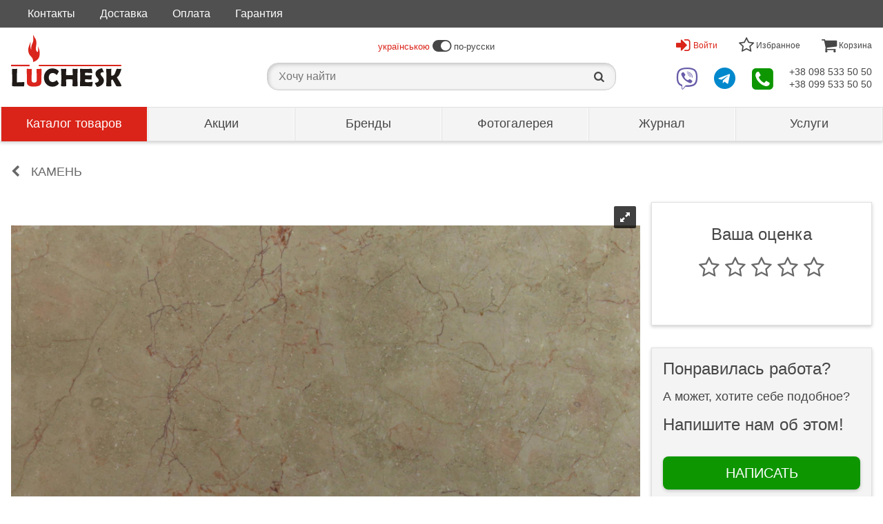

--- FILE ---
content_type: text/html; charset=UTF-8
request_url: https://kamin.lutsk.ua/w0175-lotus-rosalia/
body_size: 152157
content:
     <!DOCTYPE html>
<html lang="ru" dir="ltr">
<head>
    


  
    <meta name="msvalidate.01" content="D6567EB6D7C1B1580D9C5CA407BD2A2B" />
    

    <script>

    (function(i,s,o,g,r,a,m){i['GoogleAnalyticsObject']=r;i[r]=i[r]||function(){
    (i[r].q=i[r].q||[]).push(arguments)},i[r].l=1*new Date();a=s.createElement(o),
    m=s.getElementsByTagName(o)[0];a.async=1;a.src=g;m.parentNode.insertBefore(a,m)
    })(window,document,'script','//www.google-analytics.com/analytics.js','ga');

    ga('create', 'UA-21297008-2', 'auto');
      ga('send', 'pageview');
    </script>

    <!-- Google tag (gtag.js) -->
    <script async src="https://www.googletagmanager.com/gtag/js?id=G-48QN1NBK61"></script>
    <script>
      window.dataLayer = window.dataLayer || [];
      function gtag(){dataLayer.push(arguments);}
      gtag('js', new Date());

      gtag('config', 'G-48QN1NBK61');
    </script>

    

  
  



    <meta charset="UTF-8">
    <title>
                                                Мрамор Lotus Rosalia | Фотогалерея камня LUCHESK
                        </title>
    <meta content="
                            Мрамор Lotus Rosalia :: фото, характеристики, применение. Камины, лестницы, подоконники, плитка, изделия из мрамора ➤ LUCHESK ☎ +380985335050, +380995335050
        " name="description">

        <meta property="og:site_name" content="LUCHESK">
    <meta property="og:type" content="article">
    <meta property="og:title" content="Мрамор Lotus Rosalia | Фотогалерея камня LUCHESK">

                    <meta property="og:image" content="https://kamin.lutsk.ua/-/img/lushesk-ru.png?v3">

            <meta property="og:url" content="https://kamin.lutsk.ua/w0175-lotus-rosalia/">
        <meta property="og:description" content="Мрамор Lotus Rosalia :: фото, характеристики, применение. Камины, лестницы, подоконники, плитка, изделия из мрамора ➤ LUCHESK ☎ +380985335050, +380995335050">

    <meta name="viewport" content="width=device-width, initial-scale=1.0">

            <link rel="canonical" href="https://kamin.lutsk.ua/w0175-lotus-rosalia/" >

        <link rel="alternate" hreflang="uk" href="https://kaminy.lutsk.ua/w0175-lotus-rosalia/" >        <link rel="alternate" hreflang="ru" href="https://kamin.lutsk.ua/w0175-lotus-rosalia/" >                        <style>		/* luchesk-standard */
	*,
	*::before,
	*::after	{
		background-clip: padding-box;
		background-color: transparent;
		background-image: none;
		border: 0 solid transparent;
		border-collapse: collapse;
		border-image-width: 0;
		box-sizing: border-box;
		font-family: Verdana, Tahoma, Calibri, sans-serif;
		margin: 0;
		outline: 0 solid transparent;
		overflow-wrap: break-word;
		padding: 0;
		quotes: "«" "»" '"' '"';
		text-transform: none;
		vertical-align: top;
		word-wrap: break-word;
	}
	a	{
		color: rgb(70, 70, 70);
		text-decoration: none !important;
	}
	a:hover	{
		color: rgb(218, 36, 25);
	}
	body	{
		background-color: rgb(255, 255, 255);
		color: rgb(70, 70, 70);
		margin: 0 auto;
		min-height: 320px;
		min-width: 320px;
		overflow: auto;
		position: relative;
		transition: all .3s ease-out .1s;
		z-index: 0;
	}
	body[data-page-type='finish'],
	body[data-page-type='order']	{
		border-width: 0;
		margin: auto;
	}
	button	{
		cursor: pointer;
	}
	img	{
		height: auto;
		max-height: 100%;
		max-width: 100%;
		width: auto;
	}
	h1,
	h2,
	h3,
	h4,
	h5,
	h6	{
		font-size: 16px;
		font-weight: normal;
		padding: 0;
		margin: 0;
	}
	.text-center	{
		text-align: center;
	}
	@font-face {
		font-family: 'fontello';
		font-style: normal;
		font-weight: normal;
		src: url(/-/css/fonts/fontello.eot);
		src: url(/-/css/fonts/fontello.eot#iefix) format('embedded-opentype'),
			url(/-/css/fonts/fontello.woff2) format('woff2'),
			url(/-/css/fonts/fontello.woff) format('woff'),
			url(/-/css/fonts/fontello.ttf) format('truetype'),
			url(/-/css/fonts/fontello.svg#fontello) format('svg');
	}
	.fontello	{
		font-family: 'fontello';
	}
	@media (max-width: 1023px)	{
		body	{
			border-width: 1px 0;
			margin: 52px auto 0;
		}
		body.page-left-menu-open	{
			transition: all .5s ease-out .3s;
		}
	}
/* luchesk-standard */
/* form */
	form > .container	{
		padding: 0 16px;
	}
	form .header	{
		margin: 16px auto;
	}
	form .header .big-text	{
		font-size: 24px;
		margin: 16px auto;
	}
	form .header .middle-text	{
		font-size: 18px;
		margin: 16px auto;
	}
	form .form-block	{
		margin: 32px auto;
	}
	form .form-radio	{
		margin: 16px auto;
	}
	form .form-radio input.radio	{
		cursor: pointer;
		font-size: 16px;
		line-height: 24px;
		text-align: center;
		vertical-align: middle;
		width: 32px;
	}
	form .form-radio label	{
		cursor: pointer;
		line-height: 24px;
	}
	form .form-input	{
		margin: 32px auto;
	}
	form .form-input label	{
		cursor: pointer;
		display: block;
		margin: 0 0 4px;
	}
	form .form-input input.block	{
		background-color: rgb(255, 255, 255);
		border-color: rgb(224, 224, 224);
		border-width: 1px;
		display: block;
		font-size: 18px;
		line-height: 24px;
		padding: 4px 8px;
		width: 100%;
	}
	form .form-input select.block	{
		background-color: rgb(255, 255, 255);
		border-color: rgb(224, 224, 224);
		border-width: 1px;
		display: block;
		font-size: 18px;
		line-height: 24px;
		padding: 4px 8px;
		width: 100%;
	}
	form .form-input .input-telephone-code	{
		line-height: 24px;
		padding: 0 0 0 64px;
		position: relative;
	}
	form .form-input .input-telephone-code::before	{
		content: '+380 ';
		display: block;
		font-size: 18px;
		left: 0;
		padding: 5px 0;
		position: absolute;
	}
	form .form-input input.block:invalid	{
		border-color: rgb(255, 0, 0);
		box-shadow: none;
	}
	form .form-input input.block:focus	{
		border-color: rgb(13, 150, 0);
	}
	form .form-input select.block:invalid	{
		border-color: rgb(255, 0, 0);
		box-shadow: none;
	}
	form .form-input select.block:focus	{
		border-color: rgb(13, 150, 0);
	}
	form .form-input .input-error-text	{
		color: rgb(255, 0, 0);
		display: none;
		font-size: 14px;
		line-height: 20px;
		margin: 4px auto;
	}
	form .form-input[data-error-type='1'] > .input-error-text[data-error-type='1']	{
		display: block;
	}
	form .form-input .saved-data	{
		font-size: 18px;
		line-height: 24px;
	}
	form .form-textarea	{
		margin: 32px auto;
	}
	form .form-textarea label	{
		cursor: pointer;
		display: block;
		margin: 0 0 4px;
	}
	form .form-textarea textarea	{
		background-color: rgb(255, 255, 255);
		border-color: rgb(224, 224, 224);
		border-width: 1px;
		display: block;
		font-size: 18px;
		height: 120px;
		line-height: 24px;
		padding: 0 4px;
		width: 100%;
	}
	form .form-only-text-buttons	{
		background-color: rgb(255, 255, 255);
		border-color: rgb(244, 244, 244);
		border-width: 1px 0 0 0;
		bottom: 0;
		display: flex;
		flex-wrap: wrap;
		justify-content: flex-end;
		margin: 24px auto 0;
		padding: 8px 0;
	}
	form .form-only-text-buttons > button	{
		border-radius: 2px;
		cursor: pointer;
		flex: none;
		font-size: 14px;
		line-height: 36px;
		min-width: 64px;
		padding: 0 16px;
		overflow: hidden;
		white-space: nowrap;
	}
	form .form-flat-buttons > button.reset	{
		color: rgb(140, 140, 140);
	}
	form .form-flat-buttons > button.submit	{
		color: rgb(13, 150, 0);
	}
	form .form-flat-buttons	{
		display: flex;
		padding: 8px 0;
	}
	form .form-flat-buttons.right	{
		justify-content: flex-end;
	}
	form .form-flat-buttons > button	{
		border-radius: 2px;
		color: rgb(87, 127, 255);
		cursor: pointer;
		flex: none;
		font-size: 14px;
		line-height: 32px;
		margin: 0 8px;
		padding: 0 8px;
		overflow: hidden;
		text-align: center;
		white-space: nowrap;
	}
	form[data-form-state='edit'] *:not([data-form-state~='edit']),
	form[data-form-state='saved'] *:not([data-form-state~='saved'])	{
		display: none !important;
	}
/* form */
/* buttons */
	.button	{
		cursor: pointer;
	}
	.button.type1	{
		border-radius: 8px;
		box-shadow: 0 2px 5px 0 rgba(0, 0, 0, .2);
		display: block;
		font-size: 20px;
		line-height: 24px;
		margin: 32px auto;
		padding: 12px 24px;
		text-align: center;
		width: 100%;
	}
	.button.type1:hover	{
		box-shadow: 0 5px 12px 0 rgba(0, 0, 0, .2);
	}
	.button.type2	{
		border-radius: 4px;
		display: block;
		font-size: 16px;
		line-height: 24px;
		padding: 8px 16px;
		text-align: center;
		width: 100%;
	}
	.button.type3	{
		border-radius: 28px;
		box-shadow: 0 8px 8px rgba(0, 0, 0, .4);
		cursor: pointer;
		display: block;
		height: 56px;
		margin: auto;
		width: 56px;
		transition: all .3s linear 0s;
	}
	.button.type4	{
		border-radius: 4px;
		display: inline-block;
		font-size: 14px;
		line-height: 24px;
		padding: 8px 16px;
		text-align: center;
	}
	.button.facebook	{
		background-color: rgb(59, 89, 153);
		color: rgb(255, 255, 255);
	}
	.button.google	{
		background-color: rgb(215, 45, 32);
		color: rgb(255, 255, 255);
	}
	.button.green	{
		background-color: rgb(14, 150, 0);
		color: rgb(255, 255, 255);
	}
	.button.green:hover	{
		background-color: rgb(15, 165, 0);
		color: rgb(255, 255, 255);
	}
	.button.white	{
		background-color: rgb(255, 255, 255);
		color: rgb(218, 36, 25);
	}
	.button.white:hover	{
		background-color: rgb(244, 244, 244);
	}
/* buttons */
/* body > header */
	body > header	{
		position: relative;
		z-index: 100;
	}
	[data-page-type='finish'] > header,
	[data-page-type='order'] > header	{
		text-align: center;
	}
	[data-page-type='finish'] > header > .logo,
	[data-page-type='order'] > header > .logo	{
		background-color: rgb(255, 255, 255);
		background-image: url(/-/img/luchesk-logo-big.svg);
		background-position: 50% 50%;
		background-repeat: no-repeat;
		background-size: 160px auto;
		display: block;
		height: 96px;
		margin: auto;
		width: 160px;
	}
	body > header > .zero{
		background-color: rgb(80, 80, 80);
	}
	body > header > .zero > .container	{
		margin: 0 auto;
		max-width: 1280px;
	}
	body > header > .first{
		background-color: rgb(255, 255, 255);
		left: 0;
		position: relative;
		right: 0;
		top: 0;
		z-index: 2;
	}
	body > header > .first > .container	{
		align-items: center;
		display: flex;
		justify-content: space-between;
		margin: 0 auto;
		max-width: 1280px;
		text-align: center;
	}
	body > header > .first > .container > .left	{
		align-items: center;
		display: flex;
	}
	body > header > .first > .container > .centre > .top	{
		align-items: center;
		display: flex;
		font-size: 13px;
		justify-content: center;
		height: 48px;
	}
	body > header > .first > .container > .centre > .bottom	{
		align-items: center;
		justify-content: center;
		height: 48px;
		position: relative;
	}
	body > header > .first > .container > .centre .icon-switch-left	{
		transform: rotateY(180deg);
	}
	body > header > .first > .container > .centre .icon-switch-left::before	{
		content: '\f205';
		font-family: 'fontello';
		vertical-align: middle;
	}
	body > header > .first > .container > .centre .icon-switch-right::before	{
		content: '\f205';
		font-family: 'fontello';
		vertical-align: middle;
	}
	body > header > .first > .container > .centre .icon-switch-left::before,
	body > header > .first > .container > .centre .icon-switch-right::before	{
		font-size: 24px;
		padding: 0 4px;
	}
	body > header > .first > .container > .centre .text.left	{
		text-align: left;
	}
	body > header > .first > .container > .centre .text.right	{
		text-align: right;
	}
	body > header > .first > .container > .centre a.text	{
		color: rgb(218, 36, 25);
	}
	body > header > .first > .container > .right .menu > .switch	{
		height: 48px;
		line-height: 48px;
	}
	body > header > .first > .container > .right .menu > .items	{
		background-color: rgb(204, 204, 204);
		box-shadow: 0 5px 8px 0 rgba(0, 0, 0, .2);
		display: none;
		max-height: calc(100vh - 53px);
		min-width: 320px;
		max-width: 480px;
		overflow: auto;
		position: absolute;
		right: 0;
		text-align: left;
		z-index: 5;
	}
	body > header > .first > .container > .right .menu[data-present]:hover > .switch::before,
	body > header > .first > .container > .right .menu[data-present]:hover > .switch::after	{
		border-width: 0 6px 6px;
		content: '';
		display: block;
		left: 0;
		margin: auto;
		position: absolute;
		right: 0;
		width: 0;
	}
	body > header > .first > .container > .right .menu[data-present]:hover > .switch::before	{
		bottom: 0;
		border-bottom-color: rgb(204, 204, 204);
		z-index: 2;
	}
	body > header > .first > .container > .right .menu[data-present]:hover > .switch::after	{
		bottom: -1px;
		border-bottom-color: rgb(255, 255, 255);
		z-index: 6;
	}
	body > header > .first > .container > .right .menu:hover > .items	{
		display: block;
	}
	body > header > .first > .container > .right > .top	{
		align-items: center;
		display: flex;
		justify-content: space-between;
	}
	body > header > .first > .container > .right > .top > .user > .switch	{
		align-items: center;
		color: rgb(218, 36, 25);
		cursor: pointer;
		display: none;
		font-size: 12px;
		position: relative;
		text-align: center;
	}
	body > header > .first > .container > .right > .top > .user:hover > .switch::after	{
		border-bottom-color: rgb(244, 244, 244);
	}
	body > header > .first > .container > .right > .top > .user > .switch > .icon	{
		margin: 0 4px 0 0;
	}
	body > header > .first > .container > .right > .top > .user > .switch > .icon::before	{
		font-family: 'fontello';
		font-size: 24px;
	}
	body > header > .first > .container > .right > .top > .user > .items	{
		display: none;
	}
	body > header > .first > .container > .right > .top > .user[data-user='logged'] > .switch[data-user='logged']	{
		display: flex;
	}
	body > header > .first > .container > .right > .top > .user[data-user='logged'] > .switch[data-user='logged'] > .icon.font::before	{
		content: '\f2be';
	}
	body > header > .first > .container > .right > .top > .user[data-user='logged'] > .switch[data-user='logged'] > .icon.avatar	{
		background-position: 50% 50%;
		background-repeat: no-repeat;
		background-size: contain;
		border-radius: 24px;
		height: 32px;
		overflow: hidden;
		width: 32px;
	}
	body > header > .first > .container > .right > .top > .user[data-user='logged']:hover > .items[data-user='logged']	{
		display: block;
	}
	body > header > .first > .container > .right > .top > .user[data-user='logged'] > .items[data-user='logged'] > .item	{
		background-color: rgb(255, 255, 255);
		display: block;
		font-size: 16px;
		margin: 1px;
	}
	body > header > .first > .container > .right > .top > .user[data-user='logged'] > .items[data-user='logged'] > .user-name	{
		background-color: rgb(244, 244, 244);
		padding: 16px;
	}
	body > header > .first > .container > .right > .top > .user[data-user='logged'] > .items[data-user='logged'] > .link	{
		line-height: 48px;
		padding: 0 16px;
	}
	body > header > .first > .container > .right > .top > .user[data-user='logged'] > .items[data-user='logged'] > .left-icon	{
		padding: 0 16px 0 64px;
		position: relative;
	}
	body > header > .first > .container > .right > .top > .user[data-user='logged'] > .items[data-user='logged'] > .left-icon::before	{
		bottom: 0;
		display: block;
		font-family: 'fontello';
		font-size: 24px;
		font-style: normal;
		height: 48px;
		left: 0;
		line-height: 48px;
		margin: auto;
		position: absolute;
		text-align: center;
		top: 0;
		width: 48px;
	}
	body > header > .first > .container > .right > .top > .user[data-user='logged'] > .items[data-user='logged'] > .left-icon.profile::before	{
		content: '\e81a';
	}
	body > header > .first > .container > .right > .top > .user[data-user='logged'] > .items[data-user='logged'] > .left-icon.profits::before	{
		content: '\e81e';
	}
	body > header > .first > .container > .right > .top > .user[data-user='logged'] > .items[data-user='logged'] > .left-icon.bookmarks::before	{
		content: '\e802';
	}
	body > header > .first > .container > .right > .top > .user[data-user='logged'] > .items[data-user='logged'] > .left-icon.history::before	{
		content: '\f1da';
	}
	body > header > .first > .container > .right > .top > .user[data-user='logged'] > .items[data-user='logged'] > .left-icon.response::before	{
		content: '\f0e5';
	}
	body > header > .first > .container > .right > .top > .user[data-user='logged'] > .items[data-user='logged'] > .left-icon.exit::before	{
		content: '\e818';
	}
	body > header > .first > .container > .right > .top > .user[data-user='logged'] > .items[data-user='logged'] > .item > .title	{
		font-size: 16px;
		line-height: 48px;
	}
	body > header > .first > .container > .right > .top > .user[data-user='not-logged'] > .switch[data-user='not-logged']	{
		display: flex;
	}
	body > header > .first > .container > .right > .top > .user[data-user='not-logged'] > .switch[data-user='not-logged'] > .icon::before	{
		content: '\e817';
	}
	body > header > .first > .container > .right > .top > .user[data-user='not-logged'] > .items[data-user='not-logged']	{
		background-color: rgb(244, 244, 244);
		border-color: rgb(204, 204, 204);
		border-width: 1px;
		max-width: 320px;
		padding: 0 16px;
	}
	body > header > .first > .container > .right > .top > .user[data-user='not-logged']:hover > .items[data-user='not-logged']	{
		display: block;
	}
	body > header > .first > .container > .right > .top > .user[data-user='not-logged'] > .items[data-user='not-logged'] .text	{
		font-size: 24px;
		margin: 32px auto;
	}
	body > header > .first > .container > .right > .top > .bookmarks > .switch	{
		font-size: 12px;
		position: relative;
		text-align: center;
	}
	body > header > .first > .container > .right > .top > .bookmarks[data-present] > .switch	{
		color: rgb(218, 36, 25);
		cursor: pointer;
	}
	body > header > .first > .container > .right > .top > .bookmarks > .switch > .icon::before	{
		content: '\e802';
		font-family: 'fontello';
		font-size: 24px;
	}
	body > header > .first > .container > .right > .top > .bookmarks[data-present] > .switch > .icon::before	{
		content: '\e801';
		font-family: 'fontello';
		font-size: 24px;
	}
	body > header > .first > .container > .right > .top > .bookmarks > .items > .item	{
		background-color: rgb(255, 255, 255);
		display: block;
		margin: 1px;
	}
	body > header > .first > .container > .right > .top > .bookmarks > .items > .item.bookmark	{
		align-items: center;
		display: flex;
		font-size: 14px;
		justify-content: flex-end;
		padding: 0;
	}
	body > header > .first > .container > .right > .top > .bookmarks > .items > .item.bookmark > .name	{
		padding: 8px;
		text-align: left;
		width: 100%;
	}
	body > header > .first > .container > .right > .top > .bookmarks > .items > .item.bookmark > .price	{
		flex: none;
		line-height: 48px;
		overflow: hidden;
		text-align: right;
		white-space: nowrap;
		width: 100px;
	}
	body > header > .first > .container > .right > .top > .bookmarks > .items > .item.bookmark > .delete	{
		color: rgb(218, 36, 25);
		cursor: pointer;
		flex: none;
		font-size: 18px;
		height: 48px;
		line-height: 48px;
		text-align: center;
		width: 48px;
	}
	body > header > .first > .container > .right > .top > .bookmarks > .items > .item.link > .link	{
		color: rgb(218, 36, 25);
		display: block;
		font-size: 14px;
		line-height: 48px;
		text-align: center;
	}
	body > header > .first > .container > .right > .top > .bookmarks > .items > .item.link > .link::before	{
		content: '\e814';
		font-family: 'fontello';
		font-size: 16px;
		font-style: normal;
		margin: 0 4px 0 0;
		vertical-align: middle;
	}
	body > header > .first > .container > .right > .top > .basket > .switch	{
		font-size: 12px;
		position: relative;
		text-align: center;
	}
	body > header > .first > .container > .right > .top > .basket[data-present] > .switch	{
		color: rgb(218, 36, 25);
		cursor: pointer;
	}
	body > header > .first > .container > .right > .top > .basket > .switch > .icon::before	{
		content: '\e803';
		font-family: 'fontello';
		font-size: 24px;
	}
	body > header > .first > .container > .right > .top > .basket > .items > .item	{
		background-color: rgb(255, 255, 255);
		display: block;
		margin: 1px;
	}
	body > header > .first > .container > .right > .top > .basket > .items > .item.product	{
		align-items: center;
		display: flex;
		font-size: 14px;
		justify-content: flex-end;
		padding: 0;
	}
	body > header > .first > .container > .right > .top > .basket > .items > .item.product > .name	{
		padding: 8px;
		text-align: left;
		width: 100%;
	}
	body > header > .first > .container > .right > .top > .basket > .items > .item.product > .number	{
		flex: none;
		line-height: 48px;
		text-align: right;
		width: 48px;
	}
	body > header > .first > .container > .right > .top > .basket > .items > .item.product > .times	{
		flex: none;
		line-height: 48px;
		text-align: center;
		width: 24px;
	}
	body > header > .first > .container > .right > .top > .basket > .items > .item.product > .price	{
		flex: none;
		line-height: 48px;
		overflow: hidden;
		padding: 0 8px 0 0;
		text-align: right;
		white-space: nowrap;
		width: 100px;
	}
	body > header > .first > .container > .right > .top > .basket > .items > .item.amount	{
		display: flex;
		font-size: 18px;
		justify-content: space-between;
		line-height: 48px;
		padding: 0 8px;
	}
	body > header > .first > .container > .right > .top > .basket > .items > .item.links	{
		align-items: center;
		display: flex;
		justify-content: space-between;
		padding: 8px;
	}
	body > header > .first > .container > .right > .top > .basket > .items > .item.links > .link	{
		color: rgb(218, 36, 25);
		cursor: pointer;
		font-size: 14px;
		line-height: 32px;
	}
	body > header > .first > .container > .right > .top > .basket > .items > .item.links > .link::before	{
		content: '\e80c';
		color: rgb(218, 36, 25);
		font-family: 'fontello';
		font-style: normal;
		margin: 0 4px 0 0;
	}
	body > header > .first > .container > .right > .bottom	{
		align-items: center;
		cursor: pointer;
		display: flex;
		justify-content: space-between;
	}
	body > header > .first > .container > .right > .bottom > .viber > .icon	{
		position: relative;
		text-align: center;
	}
	body > header > .first > .container > .right > .bottom > .viber > .icon::before	{
		color: rgb(103, 92, 168);
		content: '\f409';
		display: block;
		font-family: 'fontello';
		font-size: 32px;
	}
	body > header > .first > .container > .right > .bottom > .telegram > .icon	{
		position: relative;
		text-align: center;
	}
	body > header > .first > .container > .right > .bottom > .telegram > .icon::before	{
		color: rgb(0, 136, 204);
		content: '\f2c6';
		display: block;
		font-family: 'fontello';
		font-size: 32px;
	}
	body > header > .first > .container > .right > .bottom > .contacts > .switch	{
		position: relative;
		text-align: center;
	}
	body > header > .first > .container > .right > .bottom > .contacts > .switch > .icon::before	{
		color: rgb(13, 150, 0);
		content: '\f098';
		font-family: 'fontello';
		font-size: 36px;
	}
	body > header > .first > .container > .right > .bottom > .contacts > .items > .item	{
		background-color: rgb(255, 255, 255);
		display: block;
		line-height: 48px;
		margin: 1px;
		padding: 0 48px 0 16px;
		position: relative;
	}
	body > header > .first > .container > .right > .bottom > .contacts > .items > .item::after	{
		bottom: 0;
		display: block;
		font-family: 'fontello';
		font-size: 24px;
		font-style: normal;
		height: 48px;
		line-height: 48px;
		margin: auto;
		position: absolute;
		right: 0;
		text-align: center;
		top: 0;
		width: 48px;
	}
	body > header > .first > .container > .right > .bottom > .contacts > .items > .item.tel::after	{
		color: rgb(13, 150, 0);
		content: '\e81f';
	}
	body > header > .first > .container > .right > .bottom > .contacts > .items > .item.viber::after	{
		color: rgb(103, 92, 168);
		content: '\f409';
	}
	body > header > .first > .container > .right > .bottom > .contacts > .items > .item.telegram::after	{
		color: rgb(0, 136, 204);
		content: '\f2c6';
	}
	body > header > .first > .container > .right > .bottom > .contacts > .items > .item.skype::after	{
		color: rgb(18, 165, 244);
		content: '\e819';
	}
	body > header > .first > .container > .right > .bottom > .phones > .phone > a	{
		font-size: 14px;
	}
	body > header > [data-layer-type="on-demand-authorization"] > .content > .text	{
		font-size: 24px;
		margin: 32px auto;
	}
	body > header > [data-layer-type="on-demand-authorization"] > .content > form > *	{
		display: none;
	}
	body > header > [data-layer-type="on-demand-authorization"] > .content > form > .text	{
		font-size: 24px;
		margin: 32px auto;
	}
	body > header > [data-layer-type="on-demand-authorization"] > .content > form[data-form-state="email-was-sending"] > [data-form-state="email-was-sending"],
	body > header > [data-layer-type="on-demand-authorization"] > .content > form[data-form-state="email-was-not-sending"] > [data-form-state="email-was-not-sending"]	{
		display: block;
	}
	@media (max-width: 1023px)	{
		body > header .desktop	{
			display: none;
		}
		body > header > .zero	{
			display: none;
		}
		body > header > .first	{
			border-color: rgb(224, 224, 224);
			border-width: 0 0 1px 0;
			position: fixed;
			box-shadow: 0 2px 5px 0 rgba(0, 0, 0, .2);
		}
		body > header > .first > .container	{
			height: 52px;
		}
		body > header > .first > .container > .left	{
			width: 52px;
			text-align: center;
		}
		body > header > .first > .container > .left > .switch	{
			background-color: rgb(218, 36, 25);
			color: rgb(255, 255, 255);
			cursor: pointer;
			line-height: 52px;
			text-align: center;
			width: 52px;
		}
		body > header > .first > .container > .left > .switch::before	{
			content: '\e800';
			font-family: 'fontello';
			font-size: 32px;
		}
		body > header > .first > .container > .left > .logo	{
			display: none;
		}
		body > header > .first > .container > .centre	{
			width: calc( (100% - 104px) / 3);
		}
		body > header > .first > .container > .centre > .top	{
			display: none;
		}
		body > header > .first > .container > .centre > .bottom	{
			height: 52px;
		}
		body.search-active > header > .first > .container > .centre > .bottom > .search-container	{
			background-color: rgb(255, 255, 255);
			left: 0;
			position: fixed;
			right: 0;
			top: 0;
			z-index: 4;
		}
		body > header > .first > .container > .centre > .bottom > .search-container > .switch	{
			cursor: pointer;
			font-size: 24px;
			height: 52px;
			line-height: 52px;
			margin: auto;
			width: 52px;
		}
		body.search-active > header > .first > .container > .centre > .bottom > .search-container > .switch	{
			display: none;
		}
		body > header > .first > .container > .centre > .bottom > .search-container > .switch::after	{
			content: '\e824';
			font-family: 'fontello';
			font-size: 24px;
		}
		body > header > .first > .container > .centre > .bottom > .search-container > .input-block	{
			display: none;
			padding: 2px 48px;
			position: relative;
		}
		body.search-active > header > .first > .container > .centre > .bottom > .search-container > .input-block	{
			display: block;
		}
		body > header > .first > .container > .centre > .bottom > .search-container > .input-block > .close-search	{
			bottom: 0;
			cursor: pointer;
			height: 48px;
			left: 0;
			line-height: 48px;
			position: absolute;
			top: 2px;
			width: 48px;
		}
		body > header > .first > .container > .centre > .bottom > .search-container > .input-block > .close-search::before	{
			color: rgb(140, 140, 140);
			content: '\e806';
			font-family: 'fontello';
			font-size: 18px;
			height: 48px;
			line-height: 48px;
			margin: auto;
			width: 48px;
		}
		body > header > .first > .container > .centre > .bottom > .search-container > .input-block > input	{
			font-size: 16px;
			height: 48px;
			line-height: 48px;
			width: 100%;
		}
		body > header > .first > .container > .centre > .bottom > .search-container > .result-block	{
			display: none;
		}
		body.search-active > header > .first > .container > .centre > .bottom > .search-container > .result-block	{
			display: block;
		}
		body > header > .first > .container > .centre > .bottom > .search-container > .result-block > .items > .item	{
			cursor: pointer;
			line-height: 24px;
			padding: 12px 0 12px 48px;
			position: relative;
			text-align: left;
		}
		body > header > .first > .container > .centre > .bottom > .search-container > .result-block > .items > .item.group::before	{
			bottom: 0;
			color: rgb(140, 140, 140);
			content: '\e833';
			font-family: 'fontello';
			font-size: 18px;
			height: 48px;
			left: 0;
			line-height: 48px;
			margin: auto;
			position: absolute;
			text-align: center;
			top: 0;
			width: 48px;
		}
		body > header > .first > .container > .centre > .bottom > .search-container > .result-block > .items > .item.keyword::before	{
			bottom: 0;
			color: rgb(140, 140, 140);
			content: '\e824';
			font-family: 'fontello';
			font-size: 18px;
			height: 48px;
			left: 0;
			line-height: 48px;
			margin: auto;
			position: absolute;
			text-align: center;
			top: 0;
			width: 48px;
		}
		body.search-active > header > .first > .container > .centre > .bottom > .shadow-layer	{
			background-color: rgba(0, 0, 0, .4);
			bottom: 0;
			cursor: pointer;
			left: 0;
			position: fixed;
			right: 0;
			top: 0;
			width: 100%;
			z-index: 3;
		}
		body > header > .first > .container > .right	{
			display: flex;
			height: 52px;
			justify-content: flex-end;
			width: calc((100% - 104px) / 3 * 2 + 52px);
		}
		body > header > .first > .container > .right .menu > .switch	{
			height: 52px;
			line-height: 52px;
			margin: auto;
			width: 52px;
		}
		body > header > .first > .container > .right > .top	{
			width: calc(100% - 52px);
		}
		body > header > .first > .container > .right > .top > .bookmarks	{
			width: 50%;
		}
		body > header > .first > .container > .right > .top > .basket	{
			width: 50%;
		}
		body > header > .first > .container > .right > .bottom	{
			justify-content: flex-end;
			width: 52px;
		}
		body > header > .first > .container > .right > .bottom > .viber	{
			display: none;
		}
		body > header > .first > .container > .right > .bottom > .telegram	{
			display: none;
		}
		body > header > .first > .container > .right > .bottom > .contacts > .items	{
			top: 52px;
		}
		body > header > .first > .container > .right > .bottom > .phones	{
			display: none;
		}
		body > header > .second	{
			background-color: rgb(255, 255, 255);
			border-width: 0 4px 0 0;
			border-image: linear-gradient(to right, rgba(0, 0, 0, .3), rgba(0, 0, 0, 0)) 0 100%;
			bottom: 0;
			display: block;
			left: -320px;
			max-width: calc(100vw - 32px);
			overflow:auto;
			position: fixed;
			top: 0;
			transition: all .3s ease-out .1s;
			width: 320px;
			z-index: 10;
		}
		body > header > .second > .top-line	{
			border-color: rgb(224, 224, 224);
			border-width: 0 0 1px;
			height: 53px;
			padding: 0 128px 0 16px;
			position: relative;
		}
		body > header > .second > .top-line > .logo	{
			background-color: rgb(255, 255, 255);
			background-image: url(/-/img/luchesk-logo-small.svg);
			background-position: 0% 50%;
			background-repeat: no-repeat;
			background-size: 70% auto;
			display: block;
			height: 52px;
			max-width: 160px;
			position: static;
		}
		body > header > .second > .menu.help > .switch,
		body > header > .second > .menu.language > .switch	{
			height: 52px;
			min-width: 48px;
			position: absolute;
			text-align: center;
			top: 0;
		}
		body > header > .second > .menu.help[data-present] > .switch,
		body > header > .second > .menu.language[data-present] > .switch	{
			color: rgb(218, 36, 25);
			cursor: pointer;
		}
		body > header > .second > .menu.help > .switch	{
			right: 64px;
		}
		body > header > .second[data-menu-opened='help'] > .menu.help > .switch	{
			border-color: rgb(218, 36, 25);
			border-width: 0 0 3px 0;
		}
		body > header > .second > .menu.help > .switch > .icon::before	{
			bottom: 0;
			content: '\e80b';
			font-family: 'fontello';
			font-size: 24px;
			left: 0;
			line-height: 52px;
			margin: auto;
			position: absolute;
			right: 0;
			top: 0;
		}
		body > header > .second > .menu.help .items	{
			border-color: rgb(224, 224, 224);
			border-width: 0 0 1px;
			display: none;
		}
		body > header > .second[data-menu-opened='help'] > .menu.help > .items	{
			display: block;
		}
		body > header > .second > .menu.help > .items > .link	{
			background-color: rgb(244, 244, 244);
			font-size: 16px;
			line-height: 48px;
			padding: 0 16px;
		}
		body > header > .second > .menu.help > .items > .left-icon	{
			padding: 0 16px 0 64px;
			position: relative;
		}
		body > header > .second > .menu.help > .items > .left-icon::before	{
			bottom: 0;
			display: block;
			font-family: 'fontello';
			font-size: 24px;
			font-style: normal;
			height: 48px;
			left: 16px;
			line-height: 48px;
			margin: auto;
			position: absolute;
			text-align: center;
			top: 0;
			width: 32px;
		}
		body > header > .second > .menu.help > .items > .left-icon.payment::before	{
			content: '\e81e';
		}
		body > header > .second > .menu.help > .items > .left-icon.delivery::before	{
			content: '\e81d';
		}
		body > header > .second > .menu.help > .items > .left-icon.warranty::before	{
			content: '\f132';
		}
		body > header > .second > .menu.language > .switch	{
			color: rgb(218, 36, 25);
			line-height: 52px;
			right: 0;
			width: 64px;
		}
		body > header > .second > .menu.user > .switch	{
			align-items: center;
			border-color: rgb(224, 224, 224);
			border-width: 0 0 1px;
			color: rgb(218, 36, 25);
			cursor: pointer;
			display: none;
			height: 53px;
			line-height: 52px;
			padding: 0 41px 0 16px;
			position: relative;
		}
		body > header > .second > .menu.user[data-user='logged'] > .switch[data-user='logged'],
		body > header > .second > .menu.user[data-user='not-logged'] > .switch[data-user='not-logged']	{
			display: flex;
		}
		body > header > .second > .menu.user > .switch::after	{
			bottom: 0;
			color: rgb(70, 70, 70);
			content: '\f107';
			font-family: 'fontello';
			height: 32px;
			line-height: 32px;
			margin: auto;
			position: absolute;
			right: 16px;
			text-align: right;
			top: 0;
		}
		body > header > .second[data-menu-opened='user'] > .menu.user > .switch::after	{
			content: '\f106';
		}
		body > header > .second > .menu.user > .switch > .icon	{
			width: 48px;
		}
		body > header > .second > .menu.user > .switch[data-user='not-logged'] > .icon::before	{
			content: '\e817';
			font-family: 'fontello';
			font-size: 24px;
		}
		body > header > .second > .menu.user > .switch[data-user='logged'] > .icon.font::before	{
			content: '\f2be';
			font-family: 'fontello';
			font-size: 24px;
		}
		body > header > .second > .menu.user > .switch > .icon.avatar	{
			background-position: 50% 50%;
			background-repeat: no-repeat;
			background-size: contain;
			border-radius: 24px;
			height: 40px;
			margin-right: 8px;
			overflow: hidden;
			width: 40px;
		}
		body > header > .second > .menu.user > .switch > .user-name	{
			overflow: hidden;
			white-space: nowrap;
		}
		body > header > .second > .menu.user .items	{
			border-color: rgb(224, 224, 224);
			border-width: 0 0 1px;
			display: none;
		}
		body > header > .second[data-menu-opened='user'] > .menu.user[data-user='logged'] > .items[data-user='logged']	{
			display: block;
		}
		body > header > .second[data-menu-opened='user'] > .menu.user[data-user='not-logged'] > .items[data-user='not-logged']	{
			background-color: rgb(244, 244, 244);
			border-color: transparent transparent rgb(224, 224, 224);
			border-width: 1px;
			display: block;
			padding: 0 16px;
		}
		body > header > .second[data-menu-opened='user'] > .menu.user[data-user='not-logged'] > .items[data-user='not-logged'] .text	{
			font-size: 24px;
			margin: 32px auto;
		}
		body > header > .second > .menu.user > .items[data-user='logged'] > .link	{
			background-color: rgb(244, 244, 244);
			line-height: 48px;
			padding: 0 16px;
		}
		body > header > .second > .menu.user > .items[data-user='logged'] > .left-icon	{
			padding: 0 16px 0 64px;
			position: relative;
		}
		body > header > .second > .menu.user > .items[data-user='logged'] > .left-icon::before	{
			bottom: 0;
			display: block;
			font-family: 'fontello';
			font-size: 24px;
			font-style: normal;
			height: 48px;
			left: 16px;
			line-height: 48px;
			margin: auto;
			position: absolute;
			text-align: center;
			top: 0;
			width: 32px;
		}
		body > header > .second > .menu.user > .items[data-user='logged'] > .left-icon.profile::before	{
			content: '\e81a';
		}
		body > header > .second > .menu.user > .items[data-user='logged'] > .left-icon.profits::before	{
			content: '\e81e';
		}
		body > header > .second > .menu.user > .items[data-user='logged'] > .left-icon.bookmarks::before	{
			content: '\e802';
		}
		body > header > .second > .menu.user > .items[data-user='logged'] > .left-icon.history::before	{
			content: '\f1da';
		}
		body > header > .second > .menu.user > .items[data-user='logged'] > .left-icon.response::before	{
			content: '\f0e5';
		}
		body > header > .second > .menu.user > .items[data-user='logged'] > .left-icon.exit::before	{
			content: '\e818';
		}
		body > header > .second > .menu.main{
			background-color: rgb(255, 255, 255);
		}
		body > header > .second > .menu.main > .items .link:hover,
		body > header > .second > .menu.main > .items .name:hover	{
			background-color: rgb(244, 244, 244);
		}
		body > header > .second > .menu.main > .items > .item	{
			border-color: rgb(224, 224, 224);
			border-width: 0 0 1px;
		}
		body > header > .second > .menu.main > .items > .item > .name	{
			padding: 16px 25px 16px 64px;
			position: relative;
		}
		body > header > .second > .menu.main > .items > .item > .name::before	{
			bottom: 0;
			color: rgb(140, 140, 140);
			font-family: 'fontello';
			font-size: 24px;
			height: 48px;
			line-height: 48px;
			margin: auto;
			position: absolute;
			left: 16px;
			text-align: right;
			top: 0;
		}
		body > header > .second > .menu.main > .items > .item[data-main-menu-item='catalogue'] > .name::before	{
			content: '\e833';
		}
		body > header > .second > .menu.main > .items > .item[data-main-menu-item='actions'] > .name::before	{
			content: '\e827';
		}
		body > header > .second > .menu.main > .items > .item[data-main-menu-item='brands'] > .name::before	{
			content: '\f27e';
		}
		body > header > .second > .menu.main > .items > .item[data-main-menu-item='gallery'] > .name::before	{
			content: '\e826';
		}
		body > header > .second > .menu.main > .items > .item[data-main-menu-item='journal'] > .name::before	{
			content: '\e834';
		}
		body > header > .second > .menu.main > .items > .item[data-main-menu-item='services'] > .name::before	{
			content: '\e835';
		}
		body > header > .second > .menu.main > .items > .item > .name::after	{
			bottom: 0;
			content: '\f107';
			font-family: 'fontello';
			height: 48px;
			line-height: 48px;
			margin: auto;
			position: absolute;
			right: 16px;
			text-align: right;
			top: 0;
		}
		body > header > .second > .menu.main > .items > .item > .items	{
			background-color: rgb(224, 224, 224);
			display: none;
		}
		body > header > .second > .menu.main > .items > .item > .items > .item	{
			background-color: rgb(255, 255, 255);
			margin: 1px 0;
		}
		body > header > .second > .menu.main > .items > .item > .items > .item > .items	{
			display: none;
		}
		body > header > .second > .menu.main > .items > .item > .items > .link	{
			display: block;
			padding: 16px 16px 16px 16px;
			position: relative;
		}
		body > header > .second > .menu.main > .items > .item > .items > .item > .name	{
			padding: 16px 25px 16px 16px;
			position: relative;
		}
		body > header > .second > .menu.main > .items > .item[data-main-menu-item='catalogue'] > .name::after	{
			bottom: 0;
			content: '\f107';
			font-family: 'fontello';
			height: 48px;
			line-height: 48px;
			margin: auto;
			position: absolute;
			right: 16px;
			text-align: right;
			top: 0;
		}
		body > header > .second > .menu.main > .items > .item[data-main-menu-item='catalogue'] > .items > .item > .name	{
			padding: 16px 25px 16px 16px;
			position: relative;
		}
		body > header > .second > .menu.main > .items > .item[data-main-menu-item='catalogue'] > .items > .item > .name::after	{
			bottom: 0;
			content: '\f107';
			font-family: 'fontello';
			height: 32px;
			line-height: 32px;
			margin: auto;
			position: absolute;
			right: 16px;
			text-align: right;
			top: 0;
		}
		body > header > .second > .menu.main > .items > .item[data-main-menu-item='catalogue'] > .items .items .name	{
			padding-left: 57px;
		}
		body > header > .second > .menu.main > .items > .item[data-main-menu-item='catalogue'] > .items .items .items .name	{
			padding-left: 73px;
		}
		body > header > .second > .menu.main > .items > .item[data-main-menu-item='catalogue'] > .items .items .items .items .name	{
			padding-left: 89px;
		}
		body > header > .second > .menu.main > .items > .item[data-main-menu-item='catalogue'] > .items .name::after	{
			bottom: 0;
			content: '\e804';
			font-family: 'fontello';
			height: 32px;
			line-height: 32px;
			margin: auto;
			position: absolute;
			right: 16px;
			text-align: right;
			top: 0;
		}
		body > header > .second > .menu.main > .items > .item[data-main-menu-item='catalogue'] > .items > .item > .items > .link	{
			display: block;
			padding: 16px 16px 16px 38px;
			position: relative;
		}
		body > header > .second > .menu.main > .items > .item[data-main-menu-item='catalogue'] > .items > .item > .items > .link::before	{
			bottom: 0;
			color: rgb(218, 36, 25);
			content: '\e813';
			font-family: 'fontello';
			height: 32px;
			left: 16px;
			line-height: 32px;
			margin: auto;
			position: absolute;
			text-align: left;
			top: 0;
		}
		body > header > .second > .menu.main .items[data-opened-node-id='1'] > .item:nth-child(1) > .items,
		body > header > .second > .menu.main .items[data-opened-node-id='2'] > .item:nth-child(2) > .items,
		body > header > .second > .menu.main .items[data-opened-node-id='3'] > .item:nth-child(3) > .items,
		body > header > .second > .menu.main .items[data-opened-node-id='4'] > .item:nth-child(4) > .items,
		body > header > .second > .menu.main .items[data-opened-node-id='5'] > .item:nth-child(5) > .items,
		body > header > .second > .menu.main .items[data-opened-node-id='6'] > .item:nth-child(6) > .items,
		body > header > .second > .menu.main .items[data-opened-node-id='7'] > .item:nth-child(7) > .items,
		body > header > .second > .menu.main .items[data-opened-node-id='8'] > .item:nth-child(8) > .items,
		body > header > .second > .menu.main .items[data-opened-node-id='9'] > .item:nth-child(9) > .items,
		body > header > .second > .menu.main .items[data-opened-node-id='10'] > .item:nth-child(10) > .items,
		body > header > .second > .menu.main .items[data-opened-node-id='11'] > .item:nth-child(11) > .items,
		body > header > .second > .menu.main .items[data-opened-node-id='12'] > .item:nth-child(12) > .items,
		body > header > .second > .menu.main .items[data-opened-node-id='13'] > .item:nth-child(13) > .items,
		body > header > .second > .menu.main .items[data-opened-node-id='14'] > .item:nth-child(14) > .items,
		body > header > .second > .menu.main .items[data-opened-node-id='15'] > .item:nth-child(15) > .items,
		body > header > .second > .menu.main .items[data-opened-node-id='16'] > .item:nth-child(16) > .items,
		body > header > .second > .menu.main .items[data-opened-node-id='17'] > .item:nth-child(17) > .items,
		body > header > .second > .menu.main .items[data-opened-node-id='18'] > .item:nth-child(18) > .items,
		body > header > .second > .menu.main .items[data-opened-node-id='19'] > .item:nth-child(19) > .items,
		body > header > .second > .menu.main .items[data-opened-node-id='20'] > .item:nth-child(21) > .items,
		body > header > .second > .menu.main .items[data-opened-node-id='21'] > .item:nth-child(21) > .items,
		body > header > .second > .menu.main .items[data-opened-node-id='22'] > .item:nth-child(22) > .items,
		body > header > .second > .menu.main .items[data-opened-node-id='23'] > .item:nth-child(23) > .items,
		body > header > .second > .menu.main .items[data-opened-node-id='24'] > .item:nth-child(24) > .items,
		body > header > .second > .menu.main .items[data-opened-node-id='25'] > .item:nth-child(25) > .items,
		body > header > .second > .menu.main .items[data-opened-node-id='26'] > .item:nth-child(26) > .items,
		body > header > .second > .menu.main .items[data-opened-node-id='27'] > .item:nth-child(27) > .items,
		body > header > .second > .menu.main .items[data-opened-node-id='28'] > .item:nth-child(28) > .items,
		body > header > .second > .menu.main .items[data-opened-node-id='29'] > .item:nth-child(29) > .items,
		body > header > .second > .menu.main .items[data-opened-node-id='30'] > .item:nth-child(30) > .items,
		body > header > .second > .menu.main .items[data-opened-node-id='31'] > .item:nth-child(31) > .items	{
			display: block;
		}
		body > header > .second > .menu.main > .items[data-opened-node-id='1'] > .item:nth-child(1) > .name,
		body > header > .second > .menu.main > .items[data-opened-node-id='2'] > .item:nth-child(2) > .name,
		body > header > .second > .menu.main > .items[data-opened-node-id='3'] > .item:nth-child(3) > .name,
		body > header > .second > .menu.main > .items[data-opened-node-id='4'] > .item:nth-child(4) > .name,
		body > header > .second > .menu.main > .items[data-opened-node-id='5'] > .item:nth-child(5) > .name,
		body > header > .second > .menu.main > .items[data-opened-node-id='6'] > .item:nth-child(6) > .name,
		body > header > .second > .menu.main > .items[data-opened-node-id='7'] > .item:nth-child(7) > .name,
		body > header > .second > .menu.main > .items[data-opened-node-id='8'] > .item:nth-child(8) > .name,
		body > header > .second > .menu.main > .items[data-opened-node-id='9'] > .item:nth-child(9) > .name,
		body > header > .second > .menu.main > .items[data-opened-node-id='10'] > .item:nth-child(10) > .name,
		body > header > .second > .menu.main > .items[data-opened-node-id='11'] > .item:nth-child(11) > .name,
		body > header > .second > .menu.main > .items[data-opened-node-id='12'] > .item:nth-child(12) > .name,
		body > header > .second > .menu.main > .items[data-opened-node-id='13'] > .item:nth-child(13) > .name,
		body > header > .second > .menu.main > .items[data-opened-node-id='14'] > .item:nth-child(14) > .name,
		body > header > .second > .menu.main > .items[data-opened-node-id='15'] > .item:nth-child(15) > .name,
		body > header > .second > .menu.main > .items[data-opened-node-id='16'] > .item:nth-child(16) > .name,
		body > header > .second > .menu.main > .items[data-opened-node-id='17'] > .item:nth-child(17) > .name,
		body > header > .second > .menu.main > .items[data-opened-node-id='18'] > .item:nth-child(18) > .name,
		body > header > .second > .menu.main > .items[data-opened-node-id='19'] > .item:nth-child(19) > .name,
		body > header > .second > .menu.main > .items[data-opened-node-id='20'] > .item:nth-child(21) > .name,
		body > header > .second > .menu.main > .items[data-opened-node-id='21'] > .item:nth-child(21) > .name,
		body > header > .second > .menu.main > .items[data-opened-node-id='22'] > .item:nth-child(22) > .name,
		body > header > .second > .menu.main > .items[data-opened-node-id='23'] > .item:nth-child(23) > .name,
		body > header > .second > .menu.main > .items[data-opened-node-id='24'] > .item:nth-child(24) > .name,
		body > header > .second > .menu.main > .items[data-opened-node-id='25'] > .item:nth-child(25) > .name,
		body > header > .second > .menu.main > .items[data-opened-node-id='26'] > .item:nth-child(26) > .name,
		body > header > .second > .menu.main > .items[data-opened-node-id='27'] > .item:nth-child(27) > .name,
		body > header > .second > .menu.main > .items[data-opened-node-id='28'] > .item:nth-child(28) > .name,
		body > header > .second > .menu.main > .items[data-opened-node-id='29'] > .item:nth-child(29) > .name,
		body > header > .second > .menu.main > .items[data-opened-node-id='30'] > .item:nth-child(30) > .name,
		body > header > .second > .menu.main > .items[data-opened-node-id='31'] > .item:nth-child(31) > .name	{
			box-shadow: 0 5px 5px 0 rgba(0, 0, 0, .2);
			z-index: 1;
		}
		body > header > .second > .menu.main .items[data-opened-node-id='1'] > .item:nth-child(1) > .name::after,
		body > header > .second > .menu.main .items[data-opened-node-id='2'] > .item:nth-child(2) > .name::after,
		body > header > .second > .menu.main .items[data-opened-node-id='3'] > .item:nth-child(3) > .name::after,
		body > header > .second > .menu.main .items[data-opened-node-id='4'] > .item:nth-child(4) > .name::after,
		body > header > .second > .menu.main .items[data-opened-node-id='5'] > .item:nth-child(5) > .name::after,
		body > header > .second > .menu.main .items[data-opened-node-id='6'] > .item:nth-child(6) > .name::after,
		body > header > .second > .menu.main .items[data-opened-node-id='7'] > .item:nth-child(7) > .name::after,
		body > header > .second > .menu.main .items[data-opened-node-id='8'] > .item:nth-child(8) > .name::after,
		body > header > .second > .menu.main .items[data-opened-node-id='9'] > .item:nth-child(9) > .name::after,
		body > header > .second > .menu.main .items[data-opened-node-id='10'] > .item:nth-child(10) > .name::after,
		body > header > .second > .menu.main .items[data-opened-node-id='11'] > .item:nth-child(11) > .name::after,
		body > header > .second > .menu.main .items[data-opened-node-id='12'] > .item:nth-child(12) > .name::after,
		body > header > .second > .menu.main .items[data-opened-node-id='13'] > .item:nth-child(13) > .name::after,
		body > header > .second > .menu.main .items[data-opened-node-id='14'] > .item:nth-child(14) > .name::after,
		body > header > .second > .menu.main .items[data-opened-node-id='15'] > .item:nth-child(15) > .name::after,
		body > header > .second > .menu.main .items[data-opened-node-id='16'] > .item:nth-child(16) > .name::after,
		body > header > .second > .menu.main .items[data-opened-node-id='17'] > .item:nth-child(17) > .name::after,
		body > header > .second > .menu.main .items[data-opened-node-id='18'] > .item:nth-child(18) > .name::after,
		body > header > .second > .menu.main .items[data-opened-node-id='19'] > .item:nth-child(19) > .name::after,
		body > header > .second > .menu.main .items[data-opened-node-id='20'] > .item:nth-child(21) > .name::after,
		body > header > .second > .menu.main .items[data-opened-node-id='21'] > .item:nth-child(21) > .name::after,
		body > header > .second > .menu.main .items[data-opened-node-id='22'] > .item:nth-child(22) > .name::after,
		body > header > .second > .menu.main .items[data-opened-node-id='23'] > .item:nth-child(23) > .name::after,
		body > header > .second > .menu.main .items[data-opened-node-id='24'] > .item:nth-child(24) > .name::after,
		body > header > .second > .menu.main .items[data-opened-node-id='25'] > .item:nth-child(25) > .name::after,
		body > header > .second > .menu.main .items[data-opened-node-id='26'] > .item:nth-child(26) > .name::after,
		body > header > .second > .menu.main .items[data-opened-node-id='27'] > .item:nth-child(27) > .name::after,
		body > header > .second > .menu.main .items[data-opened-node-id='28'] > .item:nth-child(28) > .name::after,
		body > header > .second > .menu.main .items[data-opened-node-id='29'] > .item:nth-child(29) > .name::after,
		body > header > .second > .menu.main .items[data-opened-node-id='30'] > .item:nth-child(30) > .name::after,
		body > header > .second > .menu.main .items[data-opened-node-id='31'] > .item:nth-child(31) > .name::after	{
			content: '\f106';
		}
		body > header > .shadow-layer	{
			background-color: rgba(0, 0, 0, 0);
			bottom: 0;
			cursor: pointer;
			left: -100%;
			position: fixed;
			right: 0;
			top: 0;
			transition: background-color .3s ease-out .1s, left 0s .5s;
			width: 100%;
		}
		body.page-left-menu-open > header > .second	{
			left: 0;
			transition: all .3s ease-out .1s;
		}
		body.page-left-menu-open > header > .shadow-layer	{
			background-color: rgba(0, 0, 0, .4);
			left: 0;
			transition: background-color .3s ease-out .1s;
			z-index: 3;
		}
	}
	@media (max-width: 639px)	{
		body > header > .first > .container > .left > .logo	{
			display: none;
		}
	}
	@media (max-width: 479px)	{
		body > header > .first > .container > .right > .bottom > .contacts > .items	{
			width: 100vw;
		}
	}
	@media (min-width: 1024px)	{
		body > header .mobile	{
			display: none;
		}
		body > header > .zero > .container	{
			height: 40px;
		}
		body > header > .zero > .container > .items > .item	{
			color: rgb(255, 255, 255);
			display: inline-block;
			line-height: 40px;
			padding: 0 16px;
		}
		body > header > .zero > .container > .items > .item.profit	{
			background-color: rgb(255, 0, 0);
		}
		body > header > .first > .container	{
			padding: 0 0 16px 0;
			position: relative;
			text-align: center;
		}
		body > header > .first > .container > .left	{
			width: 300px;
		}
		body > header > .first > .container > .left > .switch	{
			display: none;
		}
		body > header > .first > .container > .left > .logo	{
			background-color: rgb(255, 255, 255);
			background-image: url(/-/img/luchesk-logo-big.svg);
			background-position: 50% 50%;
			background-repeat: no-repeat;
			background-size: 160px auto;
			bottom: 0;
			display: block;
			height: 96px;
			left: 16px;
			position: absolute;
			top: 0;
			width: 160px;
		}
		body > header > .first > .container > .centre	{
			padding: 3px 16px 0;
			width: 42%;
		}
		body > header > .first > .container > .centre > .top > .text	{
			flex: none;
			width: 45%;
			white-space: nowrap;
		}
		body > header > .first > .container > .centre > .bottom > .search-container	{
			background-color: rgb(255, 255, 255);
			border-color: rgb(204, 204, 204);
			border-radius: 16px;
			border-style: solid;
			border-width: 1px;
			padding: 0 16px;
			position: absolute;
			text-align: left;
			width: 100%;
			z-index: 4;
		}
		body > header > .first > .container > .centre > .bottom > .search-container > .switch	{
			display: none;
		}
		body > header > .first > .container > .centre > .bottom > .search-container > .input-block	{
			position: relative;
		}
		body:not(.search-active) > header > .first > .container > .centre > .bottom > .search-container	{
			background-color: rgb(244, 244, 244);
			box-shadow: inset 2px 2px 5px rgb(204, 204, 204);
		}
		body:not(.search-active) > header > .first > .container > .centre > .bottom > .search-container > .input-block::after	{
			bottom: 0;
			content: '\e824';
			font-family: 'fontello';
			height: 38px;
			right: 0;
			line-height: 38px;
			margin: auto;
			position: absolute;
			top: 0;
		}
		body > header > .first > .container > .centre > .bottom > .search-container > .input-block > input	{
			font-size: 16px;
			height: 38px;
			line-height: 38px;
			width: 100%;
		}
		body > header > .first > .container > .centre > .bottom > .search-container > .result-block	{
			display: none;
		}
		body.search-active > header > .first > .container > .centre > .bottom > .search-container > .result-block	{
			display: block;
		}
		body > header > .first > .container > .centre > .bottom > .search-container > .result-block > .items > .item	{
			cursor: pointer;
			line-height: 24px;
			padding: 12px 0 12px 32px;
			position: relative;
		}
		body > header > .first > .container > .centre > .bottom > .search-container > .result-block > .items > .item.group::before	{
			bottom: 0;
			content: '\e833';
			font-family: 'fontello';
			height: 32px;
			left: 0;
			line-height: 32px;
			margin: auto;
			position: absolute;
			top: 0;
			width: 32px;
		}
		body > header > .first > .container > .centre > .bottom > .search-container > .result-block > .items > .item.keyword::before	{
			bottom: 0;
			content: '\e824';
			font-family: 'fontello';
			height: 32px;
			left: 0;
			line-height: 32px;
			margin: auto;
			position: absolute;
			top: 0;
			width: 32px;
		}
		body.search-active > header > .first > .container > .centre > .bottom > .shadow-layer	{
			background-color: rgba(0, 0, 0, .4);
			bottom: 0;
			cursor: pointer;
			left: 0;
			position: fixed;
			right: 0;
			top: 0;
			width: 100%;
			z-index: 3;
		}
		body > header > .first > .container > .right	{
			padding: 0 16px 0 0;
			width: 300px;
		}
		body > header > .first > .container > .right .menu > .switch	{
			line-height: 48px;
		}
		body > header > .first > .container > .right > .bottom > .contacts > .items	{
			top: 96px;
		}
		body > header > .second	{
			background-color: rgb(244, 244, 244);
			border-color: rgb(224, 224, 224);
			border-width: 1px 0;
			box-shadow: 0 2px 5px 0 rgba(0, 0, 0, .2);
		}
		body > header > .second > .menu.main	{
			margin: 0 auto;
			max-width: 1280px;
		}
		body > header > .second > .menu.main > .items	{
			border-color: transparent rgb(224, 224, 224) transparent rgb(255, 255, 255);
			border-width: 0 1px 0;
			display: flex;
		}
		body > header > .second > .menu.main > .items > .item	{
			border-color: transparent rgb(255, 255, 255) transparent rgb(224, 224, 224);
			border-width: 0 1px 0;
			flex: none;
			position: relative;
		}
		body> header > .second > .menu.main > .items > .item	{
			min-height: 48px;
			width: calc(100% / 6);
		}
		body > header > .second > .menu.main > .items > .item > .name	{
			align-items: center;
			border-bottom-width: 2px;
			display: flex;
			font-size: 18px;
			height: 50px;
			justify-content: center;
			padding: 4px 8px;
			position: absolute;
			top: -1px;
			width: 100%;
			text-align: center;
		}
		body > header > .second > .menu.main > .items > .item.current > .name	{
			border-bottom-color: rgb(218, 36, 25);
		}
		body > header > .second > .menu.main > .items > .item > .items	{
			background-color: rgb(224, 224, 224);
			display: none;
			left: -1px;
			width: calc(150% + 5px);
			position: absolute;
			top: 48px;
			box-shadow: 0 2px 5px 0 rgba(0, 0, 0, .2);
		}
		body > header > .second > .menu.main > .items > .item:last-child > .items	{
			left: auto;
			right: -2px;
		}
		body > header > .second > .menu.main > .items > .item > .items > .item	{
			background-color: rgb(255, 255, 255);
			display: block;
			font-size: 14px;
			line-height: normal;
			margin: 1px;
			padding: 16px;
			position: relative;
		}
		body > header > .second > .menu.main > .items > .item:not([data-main-menu-item='catalogue']) > .items > .item:hover	{
			background-color: rgb(244, 244, 244);
			color: rgb(218, 36, 25);
		}
		body > header > .second > .menu.main > .items > .item:hover::after	{
			display: block;
			position: absolute;
			left: 0;
			right: 0;
			bottom: 2px;
			width: 0;
			height: 0;
			margin: auto;
			border-left: 9px solid transparent;
			border-right: 9px solid transparent;
			border-bottom: 9px solid rgb(218, 36, 25);
			content: '';
		}
		body > header > .second > .menu.main > .items > .item:hover > .items	{
			display: block;
		}
		body > header > .second > .menu.main > .items > .item[data-main-menu-item='catalogue']:hover::after	{
			border-bottom: 9px solid rgb(255, 255, 255);
		}
		body > header > .second > .menu.main > .items > .item[data-main-menu-item='catalogue'] > .name	{
			background-color: rgb(218, 36, 25);
			border-bottom-color: rgb(218, 36, 25);
		}
		body > header > .second > .menu.main > .items > .item[data-main-menu-item='catalogue'].current > .name	{
			border-bottom-color: rgb(255, 255, 255);
		}
		body > header > .second > .menu.main > .items > .item[data-main-menu-item='catalogue'] .items	{
			background-color: rgb(224, 224, 224);
			display: none;
			padding: 0;
		}
		body > header > .second > .menu.main > .items > .item[data-main-menu-item='catalogue'] .item	{
			margin: 1px ;
			padding: 0;
		}
		body > header > .second > .menu.main > .items > .item[data-main-menu-item='catalogue']:hover > .items	{
			display: block;
		}
		body > header > .second > .menu.main > .items > .item[data-main-menu-item='catalogue'] > .name > a	{
			color: rgb(255, 255, 255);
		}
		body > header > .second > .menu.main > .items > .item[data-main-menu-item='catalogue'] > .items > .link,
		body > header > .second > .menu.main > .items > .item[data-main-menu-item='catalogue'] > .items > .item > .name	{
			padding: 16px 25px 16px 16px;
			position: relative;
		}
		body > header > .second > .menu.main > .items > .item[data-main-menu-item='catalogue'] > .items > .link:hover,
		body > header > .second > .menu.main > .items > .item[data-main-menu-item='catalogue'] > .items > .item > .name:hover	{
			background-color: rgb(244, 244, 244);
		}
	}
/* body > header */
/* body > footer */
	body > footer	{
		background-color: rgb(244, 244, 244);
		border-color: rgb(204, 204, 204);
		border-width: 1px 0 0;
		margin: 32px auto 0;
	}
	body > footer > .menu	{
		margin: 0 auto;
		max-width: 1280px;
	}
	body > footer > .menu > .section > .header	{
		border-color: rgb(204, 204, 204);
		border-width: 0 0 1px;
		font-weight: bold;
		text-align: center;
		line-height: 48px;
	}
	body > footer > .menu > .section > .items > .item	{
		display: block;
		border-color: rgb(204, 204, 204);
		border-width: 0 0 1px;
		font-size: 14px;
		padding: 0 16px;
		line-height: 48px;
	}
	body > footer > .license	{
		margin: 0 auto;
		max-width: 1280px;
	}
	body > footer > .license > .terms	{
		font-size: 14px;
		line-height: 48px;
		text-decoration: underline !important;
	}
	body > footer > .license > .copyright	{
		font-size: 14px;
		line-height: 48px;
	}
	.projectBottomFixedString	{
		align-items: center;
		background-color: rgb(255, 255, 255);
		border-color: rgb(224, 224, 224);
		border-width: 1px 0 0 0;
		bottom: 0;
		display: none;
		height: 57px;
		justify-content: center;
		left: 0;
		position: fixed;
		right: 0;
		z-index: 1;
	}
	.projectBottomFixedString__rofit a	{
		color: rgb(218, 36, 25);
	}
	.projectBottomFixedString__profit a::after	{
		color: rgb(218, 36, 25);
		content: '\e807';
		font-family: 'fontello';
		padding: 0 0 0 8px;
	}
	body > footer > .notification	{
		align-items: center;
		background-color: rgb(70, 70, 70);
		border-color: rgb(224, 224, 224);
		border-width: 1px 0 0 0;
		bottom: -57px;
		color: rgb(244, 244, 244);
		display: flex;
		font-size: 14px;
		height: 57px;
		justify-content: space-between;
		left: 0;
		line-height: 28px;
		max-width: 640px;
		margin: auto;
		padding: 0 24px;
		position: fixed;
		right: 0;
		width: 100vw;
		z-index: 0;
	}
	body > footer > .notification > .message	{
		max-height: 56px;
		overflow: hidden;
		width: 100%;
	}
	body > footer > .notification > .message > .filtering	{
		display: none;
	}
	body > footer > .notification > .message > .filtering > .icon	{
		font-size: 16px;
	}
	body > footer > .notification > .message > .filtering > .icon + .name	{
		padding: 0 0 0 8px;
	}
	body > footer > .notification > .message > .sorting	{
		display: none;
	}
	body > footer > .notification > .message > .sorting > .icon	{
		font-size: 16px;
	}
	body > footer > .notification > .message > .sorting > .icon + .name	{
		padding: 0 0 0 8px;
	}
	body > footer > .notification > .message > .insert > .icon	{
		font-size: 16px;
		padding: 0 4px 0 0;
	}
	body > footer > .notification > .link	{
		color: rgb(255, 144, 0);
		cursor: pointer;
		display: none;
		flex: none;
		padding: 0 0 0 16px;
	}
	body > footer > .notification > .link.enable	{
		display: block;
	}
	body > footer > .notification.enable	{
		animation-duration: 3s;
		animation-name: notification;
	}
	body > footer > .notification.enable[data-action='filtering'] > .message > .filtering	{
		display: inline;
	}
	body > footer > .notification.enable[data-action='sorting'] > .message > .sorting	{
		display: inline;
	}
	@keyframes notification	{
		0%	{
			z-index: 1;
		}
		10%	{
			bottom: 0;
		}
		90%	{
			bottom: 0;
		}
		100%	{
			bottom: -57px;
			z-index: 1;
		}
	}
	@media (max-width: 1023px)	{
		body > footer > .menu > .section > .header	{
			padding: 0 48px;
			cursor: pointer;
		}
		body > footer > .menu > .section > .header:hover	{
			background-color: rgb(204, 204, 204);
		}
		body > footer > .menu > .section > .items	{
			display: none;
		}
		body > footer > .menu > .section.open > .items	{
			display: block;
		}
		body > footer > .menu > .section > .items > .item	{
			background-color: rgb(244, 244, 244);
			text-align: center;
		}
		body > footer > .menu > .section > .items > .item:hover	{
			background-color: rgb(255, 255, 255);
		}
		.projectBottomFixedString	{
			display: flex;
		}
	}
	@media (max-width: 599px)	{
		body > footer > .license > .terms	{
			border-color: rgb(204, 204, 204);
			border-width: 0 0 1px;
			text-align: center;
		}
		body > footer > .license > .copyright	{
			text-align: center;
		}
	}
	@media (min-width: 600px)	{
		body > footer > .license	{
			display: flex;
			justify-content: space-between;
			padding: 0 16px;
		}
		body > footer > .license > .terms	{
			text-align: left;
		}
		body > footer > .license > .copyright	{
			text-align: right;
		}
	}
	@media (min-width: 1024px)	{
		body > footer > .menu	{
			display: flex;
			justify-content: space-between;
			padding: 16px 8px;
		}
		body > footer > .menu > .section	{
			padding: 0 8px;
			width: 25%;
		}
		body > footer > .menu > .section > .header	{
			text-align: left;
			padding: 0 16px;
		}
		body > footer > .menu > .section > .items > .item	{
			text-align: left;
			max-height: 49px;
		}
	}
/* body > footer */
/* icons */
	.icon::before	{
		font-family: 'fontello';
	}
	.icon.number09::before	{
		content: '\f162';
	}
	.icon.number90::before	{
		content: '\f163';
	}
	.icon.az::before	{
		content: '\f15d';
	}
	.icon.za::before	{
		content: '\f15e';
	}
	.icon.action::before	{
		content: '\e827';
	}
	.icon.basket::before	{
		content: '\e803';
	}
	.icon.bookmark::before	{
		content: '\e802';
	}
	.icon.bookmark.active::before	{
		content: '\e801';
	}
	.icon.sorting::before	{
		content: '\f0ec';
		transform: rotate(90deg);
	}
	.icon.filtering::before	{
		content: '\e815';
	}
/* icons */
/* albums-catalogue */
	main .albums-catalogue	{
		margin: 32px auto;
	}
	main .albums-catalogue > .container	{
		align-items: stretch;
		display: flex;
		flex-wrap: wrap;
		margin: -8px;
	}
	main .albums-catalogue > .container > .item	{
		background-color: rgb(255, 255, 255);
		min-height: 128px;
		position: relative;
		padding: 8px;
		text-align: center;
		width: 100%;
	}
	main .albums-catalogue > .container > .item:hover	{
		border-color: rgb(204, 204, 204);
	}
	main .albums-catalogue > .container > .item > .image	{
		background-position: 50% 50%;
		background-repeat: no-repeat;
		background-size: cover;
		padding-top: 100%;
	}
	main .albums-catalogue > .container > .item > .image > img	{
		width: 100%;
	}
	main .albums-catalogue > .container > .item > .info	{
		background-color: rgba(0, 0, 0, .35);
		border-color: rgba(0, 0, 0, .35);
		border-width: 1px;
		bottom: 8px;
		color: rgb(255, 255, 255);
		position: absolute;
		left: 8px;
		right: 8px;
		text-align: left;
	}
	main .albums-catalogue > .container > .item:hover > .info	{
		background-color: rgba(0, 0, 0, .5);
		border-color: rgba(0, 0, 0, .5);
	}
	main .albums-catalogue > .container > .item > .info > .name	{
		font-size: 18px;
		height: 44px;
		line-height: 22px;
		margin: 8px 0 16px;
		overflow: hidden;
		padding: 0 8px;
	}
	main .albums-catalogue > .container > .item > .info > .blocks	{
		display: flex;
		height: 18px;
		justify-content: space-between;
		line-height: 18px;
		margin: 16px 0;
		padding: 0 8px;
	}
	main .albums-catalogue > .container > .item > .info > .blocks > .amount	{
	display: none;
		overflow: hidden;
		vertical-align: baseline;
	}
	main .albums-catalogue > .container > .item > .info > .blocks > .amount::before	{
		content: '\e826';
		display: inline-block;
		font-family: 'fontello';
		padding: 0 8px 0 0;
	}
	main .albums-catalogue > .container > .item > .info > .blocks > .rating	{
		display: flex;
		justify-content: flex-end;
		overflow: hidden;
	}
	main .albums-catalogue > .container > .item > .info > .blocks > .rating > .rating-stars > .star + .star	{
		padding: 0 0 0 3px;
	}
	main .albums-catalogue > .container > .item > .info > .blocks > .rating > .middle-rate-value	{
		padding: 0 0 0 8px;
	}
	@media (min-width: 480px)	{
	}
	@media (min-width: 600px)	{
		main .albums-catalogue > .container > .item	{
			width: 50%;
		}
	}
	@media (min-width: 1024px)	{
		main .albums-catalogue > .container > .item	{
			width: 33.3%;
		}
		[data-page-type='albums-group'] .albums-catalogue > .container > .item	{
			width: 50%;
		}
	}
	@media (min-width: 1280px)	{
		main .albums-catalogue > .container > .item	{
			width: 25%;
		}
		[data-page-type='albums-group'] .albums-catalogue > .container > .item	{
			width: 33.3%;
		}
	}
/* albums-catalogue */
/* albums-groups */
	main section > .albums-groups	{
		margin: 32px auto;
	}
	main section > .albums-groups	{
		margin: 32px auto;
	}
	main section > .albums-groups > .container	{
		align-items: stretch;
		display: flex;
		flex-wrap: wrap;
		margin: -8px;
	}
	main section > .albums-groups > .container > .item	{
		background-color: rgb(255, 255, 255);
		min-height: 128px;
		position: relative;
		padding: 8px;
		text-align: center;
		width: 100%;
	}
	main section > .albums-groups > .container > .item:hover	{
		border-color: rgb(204, 204, 204);
	}
	main section > .albums-groups > .container > .item > .image	{
		background-position: 50% 50%;
		background-repeat: no-repeat;
		background-size: cover;
		padding-top: 100%;
	}
	main section > .albums-groups > .container > .item > .image > img	{
		width: 100%;
	}
	main section > .albums-groups > .container > .item > .text	{
		background-color: rgba(0, 0, 0, .35);
		border-color: rgba(0, 0, 0, .35);
		border-width: 1px;
		bottom: 8px;
		color: rgb(255, 255, 255);
		position: absolute;
		left: 8px;
		right: 8px;
		text-align: left;
	}
	main section > .albums-groups > .container > .item:hover > .text	{
		background-color: rgba(0, 0, 0, .5);
		border-color: rgba(0, 0, 0, .5);
	}
	main section > .albums-groups > .container > .item > .text > .name	{
		font-size: 20px;
		height: 56px;
		line-height: 56px;
		overflow: hidden;
		padding: 0 16px;
		text-align: center;
	}
	@media (max-width: 1023px)	{
		main section > .albums-groups	{
			margin-top: 14px;
		}
	}
	@media (min-width: 480px)	{
	}
	@media (min-width: 640px)	{
		main section > .albums-groups > .container > .item	{
			width: 50%;
		}
	}
	@media (min-width: 1024px)	{
		main section > .albums-groups > .container > .item	{
			width: calc(100% / 3);
		}
	}
	@media (min-width: 1280px)	{
		main section > .albums-groups > .container > .item	{
			width: 25%;
		}
	}
/* albums-groups */
/* albums-group */
	main > .albums-group	{
		margin: 32px auto;
	}
	main > .albums-group > .banner	{
		display: block;
		margin: 0 -16px 0;
		position: relative;
	}
	main > .albums-group > .banner > .image	{
		background-position: 50% 50%;
		background-repeat: no-repeat;
		background-size: cover;
		display: block;
		height: 360px;
	}
	main > .albums-group > .banner > .logo	{
		background-color: rgba(255, 255, 255, .5);
		border-color: rgb(204, 204, 204);
		border-width: 1px;
		bottom: 0;
		height: 280px;
		left: 16px;
		position: absolute;
		width: 280px;
	}
	main > .albums-group > .banner > .logo > img	{
		bottom: 0;
		left: 0;
		max-height: 100%;
		margin: auto;
		padding: 8px;
		position: absolute;
		right: 0;
		top: 0;
	}
	main > .albums-group > .blocks > .first	{
		border-width: 1px;
	}
	main > .albums-group > .blocks > .first > .menu	{
		background-color: rgb(244, 244, 244);
		border-color: rgb(204, 204, 204);
		border-width: 1px;
	}
	main > .albums-group > .blocks > .first > .menu > .section	{
		margin: 32px auto;
	}
	main > .albums-group > .blocks > .first > .menu > .section > .header	{
		cursor: pointer;
		font-size: 18px;
		margin: 16px auto;
		padding: 0 48px 0 16px;
		position: relative;
	}
	main > .albums-group > .blocks > .first > .menu > .section > .items > .item	{
		line-height: 18px;
		margin: 16px auto;
		padding: 0 16px;
	}
	main > .albums-group > .blocks > .first > .menu > .section > .items > .item > a::before	{
		content: '\e828';
		font-family: 'fontello';
		line-height: 18px;
		margin: 0 8px 0 0;
	}
	main > .albums-group > .blocks > .first > .menu > .section > .items > .item.current > a	{
		color: rgb(218, 36, 25);
	}
	@media (max-width: 1023px)	{
		main > .albums-group	{
			margin-top: 14px;
		}
		main > .albums-group > .banner > .logo	{
			height: 160px;
			width: 160px;
		}
		main > .albums-group > .blocks > .first	{
			margin: 0 auto 32px;
		}
		main > .albums-group > .blocks > .first > .menu > .section > .header::after	{
			content: '\f107';
			font-family: 'fontello';
			line-height: 22px;
			position: absolute;
			right: 16px;
			text-align: center;
			top: 0;
			width: 32px;
		}
		main > .albums-group > .blocks > .first > .menu > .section.open > .header::after	{
			content: '\f106';
		}
		main > .albums-group > .blocks > .first > .menu > .section > .items	{
			display: none;
		}
		main > .albums-group > .blocks > .first > .menu > .section.open > .items	{
			display: block;
		}
		main > .albums-group > .blocks > .second	{
			margin: 32px auto;
		}
	}
	@media (min-width: 1024px)	{
		main > .albums-group > .banner > .image	{
			height: 450px;
		}
		main > .albums-group > .blocks	{
			display: flex;
		}
		main > .albums-group > .blocks > .first	{
			flex: none;
			width: 280px;
		}
		main > .albums-group > .blocks > .second	{
			padding: 0 0 0 16px;
			width: calc(100% - 280px);
		}
	}
/* albums-group */
/* articles-catalogue */
	main .articles-catalogue	{
		margin: 32px auto;
	}
	main .articles-catalogue > .container	{
		align-items: stretch;
		display: flex;
		flex-wrap: wrap;
		margin: -8px;
	}
	main .articles-catalogue > .container .item-container	{
		padding: 8px;
	}
	main .articles-catalogue > .container .item-container > .item	{
		background-color: rgb(255, 255, 255);
		border-color: rgb(244, 244, 244);
		border-radius: 2px;
		border-width: 0 0 1px;
		box-shadow: 0 2px 3px 0 rgba(0, 0, 0, .3);
		overflow: hidden;
		padding: 0 0 48px;
		position: relative;
	}
	main .articles-catalogue > .container .item-container > .item:hover	{
		border-color: rgb(204, 204, 204);
		box-shadow: 0 5px 8px 0 rgba(0, 0, 0, .3);
	}
	main .articles-catalogue > .container .item-container > .item > .image	{
		background-position: 50% 50%;
		background-repeat: no-repeat;
		background-size: cover;
		border-radius: 2px;
		margin: 0 0 16px;
		padding-top: calc(9 / 16 * 100%);
	}
	main .articles-catalogue > .container .item-container > .item > .header	{
		margin: 16px auto;
		font-size: 20px;
		font-weight: normal;
		height: 44px;
		line-height: 22px;
		overflow: hidden;
		padding: 0 16px;
	}
	main .articles-catalogue > .container .item-container > .item > .text	{
		margin: 16px auto;
		font-size: 14px;
		height: 126px;
		line-height: 21px;
		overflow: hidden;
		padding: 0 16px;
	}
	main .articles-catalogue > .container .item-container > .item > .read	{
		background-color: rgb(255, 255, 255);
		bottom: 0;
		display: block;
		color: rgb(218, 36, 25);
		font-size: 14px;
		height: 64px;
		left: 0;
		line-height: 48px;
		padding: 16px 16px 0;
		position: absolute;
		right: 0;
	}
	@media (min-width: 600px)	{
		main .articles-catalogue > .container .item-container	{
			width: 50%;
		}
	}
	@media (min-width: 1024px)	{
		main .articles-catalogue > .container .item-container	{
			width: 25%;
		}
	}
/* articles-catalogue */
/* articles-groups */
	main .articles-groups	{
		margin: 32px auto;
	}
	main .articles-groups	{
		margin: 32px auto;
	}
	main .articles-groups > .container	{
		align-items: stretch;
		display: flex;
		flex-wrap: wrap;
		margin: -8px;
	}
	main .articles-groups > .container > .item	{
		background-color: rgb(255, 255, 255);
		min-height: 128px;
		position: relative;
		padding: 8px;
		text-align: center;
		width: 100%;
	}
	main .articles-groups > .container > .item:hover	{
		border-color: rgb(204, 204, 204);
	}
	main .articles-groups > .container > .item > .image	{
		background-position: 50% 50%;
		background-repeat: no-repeat;
		background-size: cover;
		padding-top: 100%;
	}
	main .articles-groups > .container > .item > .image > img	{
		width: 100%;
	}
	main .articles-groups > .container > .item > .text	{
		background-color: rgba(0, 0, 0, .35);
		border-color: rgba(0, 0, 0, .35);
		border-width: 1px;
		bottom: 8px;
		color: rgb(255, 255, 255);
		position: absolute;
		left: 8px;
		right: 8px;
		text-align: left;
	}
	main .articles-groups > .container > .item:hover > .text	{
		background-color: rgba(0, 0, 0, .5);
		border-color: rgba(0, 0, 0, .5);
	}
	main .articles-groups > .container > .item > .text > .name	{
		font-size: 20px;
		height: 56px;
		line-height: 56px;
		overflow: hidden;
		padding: 0 16px;
		text-align: center;
	}
	@media (max-width: 1023px)	{
		main .articles-groups	{
			margin-top: 14px;
		}
	}
	@media (min-width: 480px)	{
	}
	@media (min-width: 600px)	{
		main .articles-groups > .container > .item	{
			width: 50%;
		}
	}
	@media (min-width: 1024px)	{
		main .articles-groups > .container > .item	{
			width: 25%;
		}
	}
/* articles-groups */
/* back-to-parent */
	body > .back-to-parent	{
		font-size: 18px;
		line-height: 24px;
		margin: 32px auto;
		max-width: 1280px;
		padding: 0 16px;
	}
	body > .back-to-parent > a	{
		color: rgb(104, 104, 104);
		margin: 0 16px 0 0;
		text-transform: uppercase;
	}
	body > .back-to-parent > a::before	{
		font-family: 'fontello';
		font-style: normal;
		content: '\e806';
		padding: 0 16px 0 0;
		vertical-align: baseline;
	}
	body > .back-to-parent > a:hover	{
		color: rgb(218, 36, 25);
	}
	@media (max-width: 1023px)	{
		body > .back-to-parent	{
			margin: 14px auto;
		}
	}
/* back-to-parent */
/* brand-catalogue */
	main .brand-catalogue	{
		align-items: stretch;
		display: flex;
		flex-wrap: wrap;
		margin: 32px auto;
	}
	main .brand-catalogue > .brand	{
		background-color: rgb(255, 255, 255);
		border-color: rgb(244, 244, 244);
		border-width: 1px;
		position: relative;
		padding: 8px;
		text-align: center;
		width: 50%;
	}
	main .brand-catalogue > .brand:hover	{
		border-color: rgb(204, 204, 204);
	}
	main .brand-catalogue > .brand > .image	{
		height: 125px;
		margin: 0 0 16px;
		position: relative;
	}
	main .brand-catalogue > .brand > .image > img	{
		bottom: 0;
		left: 0;
		max-height: 100%;
		margin: auto;
		position: absolute;
		right: 0;
		top: 0;
	}
	main .brand-catalogue > .brand > .image > .circle-with-arrow	{
		background-color: rgb(218, 36, 25);
		border-radius: 32px;
		bottom: 0;
		color: rgb(255, 255, 255);
		height: 64px;
		left: 0;
		line-height: 64px;
		margin: auto;
		position: absolute;
		right: 0;
		top: 0;
		text-align: center;
		width: 64px;
	}
	main .brand-catalogue > .brand > .image > .circle-with-arrow::before	{
		content: '\e82b';
		font-family: 'fontello';
		font-size: 28px;
	}
	main .brand-catalogue > .brand > .name	{
		font-size: 16px;
		margin: 16px 0 0;
	}
	@media (min-width: 600px)	{
		main .brand-catalogue > .brand	{
			width: 25%;
		}
	}
	@media (min-width: 1024px)	{
		main .brand-catalogue > .brand	{
			width: 12.5%;
		}
	}
/* brand-catalogue */
/* brand-products-group */
	main > .brand-products	{
		margin: 32px auto;
	}
	main > .brand-products > .banner	{
		background-position: 50% 50%;
		background-repeat: no-repeat;
		background-size: cover;
		display: block;
		height: 360px;
		margin: 0 -16px 0;
		position: relative;
	}
	main > .brand-products > .banner > .logo	{
		background-color: rgba(255, 255, 255, .5);
		border-color: rgb(204, 204, 204);
		border-width: 1px;
		bottom: 0;
		height: 280px;
		left: 16px;
		position: absolute;
		width: 280px;
	}
	main > .brand-products > .banner > .logo > img	{
		bottom: 0;
		left: 0;
		max-height: 100%;
		margin: auto;
		padding: 8px;
		position: absolute;
		right: 0;
		top: 0;
	}
	main > .brand-products > .blocks	{
		width: 100%;
	}
	main > .brand-products > .blocks > .first	{
		border-width: 1px;
	}
	main > .brand-products > .blocks > .first > .menu > .header	{
		align-items: center;
		background-color: rgb(218, 36, 25);
		color: rgb(255, 255, 255);
		display: flex;
		font-size: 20px;
		height: 104px;
		padding: 0 17px 0 19px;
	}
	main > .brand-products > .blocks > .first > .menu > .items	{
		background-color: rgb(244, 244, 244);
		border-color: rgb(204, 204, 204);
		border-width: 1px;
	}
	main > .brand-products > .blocks > .first > .menu > .items > .item	{
		border-width: 0 0 0 3px;
		padding: 16px;
	}
	main > .brand-products > .blocks > .first > .menu > .items > .item:hover	{
		background-color: rgb(244, 244, 244);
		background-color: rgb(255, 255, 255);
		border-color: rgb(244, 244, 244);
		color: rgb(218, 36, 25);
	}
	main > .brand-products > .blocks > .first > .menu > .items > .item.current	{
		background-color: rgb(255, 255, 255);
		border-color: rgb(218, 36, 25);
		font-weight: bold;
	}
	main > .brand-products > .blocks > .second > h1	{
		line-height: 40px;
	}
	main > .brand-products > .blocks > .second > .menu.sorting	{
		line-height: 48px;
		display: none;
		position: relative;
	}
	main > .brand-products > .blocks > .second > .menu.sorting.enable	{
		display: block;
	}
	main > .brand-products > .blocks > .second > .menu.sorting > .switch	{
		cursor: pointer;
		display: none;
		height: 48px;
		max-width: 100%;
		overflow: hidden;
		padding: 0 0 0 48px;
		position: relative;
		white-space: nowrap;
	}
	main > .brand-products > .blocks > .second > .menu.sorting > .switch::before	{
		content: '\f0dc';
		font-family: 'fontello';
		left: 0;
		position: absolute;
		text-align: center;
		width: 48px;
	}
	main > .brand-products > .blocks > .second > .menu.sorting > .switch.enable	{
		display: inline-block;
	}
	main > .brand-products > .blocks > .second > .menu.sorting > .container	{
		background-color: rgb(255, 255, 255);
		border-color: rgb(224, 224, 224);
		border-width: 1px;
		box-shadow: 0 5px 8px 0 rgba(0, 0, 0, .2);
		display: none;
		left: 0;
		max-width: 100%;
		min-width: 240px;
		position: absolute;
		top: 0;
		z-index: 1;
	}
	main > .brand-products > .blocks > .second > .menu.sorting.open > .container	{
		display: block;
	}
	main > .brand-products > .blocks > .second > .menu.sorting > .container > .items > .item	{
		cursor: pointer;
		line-height: 48px;
		overflow: hidden;
		padding: 0 16px;
		position: relative;
		white-space: nowrap;
	}
	main > .brand-products > .blocks > .second > .menu.sorting > .container > .items > .item.current	{
		color: rgb(218, 36, 25);
	}
	main > .brand-products > .blocks > .second > .menu.sorting > .container > .items > .item:hover	{
		background-color: rgb(244, 244, 244);
	}
	main > .brand-products > .blocks > .second > .menu.sorting > .container > .items > .item > .icon	{
		bottom: 0;
		left: 0;
		margin: auto;
		position: absolute;
		text-align: center;
		top: 0;
		width: 72px;
	}
	main > .brand-products > .blocks > .second > .menu.filtering	{
		display: none;
	}
	main > .brand-products > .blocks > .second > .menu.filtering > .switch	{
		cursor: pointer;
		display: none;
		height: 48px;
		line-height: 48px;
		overflow: hidden;
		padding: 0 0 0 48px;
		position: relative;
		white-space: nowrap;
	}
	main > .brand-products > .blocks > .second > .menu.filtering > .switch::before	{
		content: '\e815';
		font-family: 'fontello';
		left: 0;
		position: absolute;
		text-align: center;
		width: 48px;
	}
	main > .brand-products > .blocks > .second > .menu.filtering > .switch.enable	{
		display: inline-block;
	}
	main > .brand-products > .blocks > .second > .menu.filtering > .content	{
		background-color: rgb(244, 244, 244);
		border-color: rgb(224, 224, 224);
		border-width: 1px;
		box-shadow: 0 5px 8px 0 rgba(0, 0, 0, .2);
		display: none;
		margin: 0 auto 16px;
	}
	main > .brand-products > .blocks > .second > .menu.filtering > .content > .line	{
		border-color: rgb(224, 224, 224);
		border-width: 0 0 1px 0;
		display: flex;
		height: 48px;
		justify-content: space-between;
		line-height: 48px;
	}
	main > .brand-products > .blocks > .second > .menu.filtering > .content > .line > .collapse	{
		cursor: pointer;
		overflow: hidden;
		padding: 0 0 0 48px;
		position: relative;
	}
	main > .brand-products > .blocks > .second > .menu.filtering > .content > .line > .collapse::before	{
		content: '\e815';
		font-family: 'fontello';
		left: 0;
		position: absolute;
		text-align: center;
		width: 48px;
	}
	main > .brand-products > .blocks > .second > .menu.filtering > .content > .line > .reset	{
		color: rgb(218, 36, 25);
		cursor: pointer;
		display: none;
		overflow: hidden;
		position: relative;
	}
	main > .brand-products > .blocks > .second > .menu.filtering > .content > .line > .reset > .text{
		padding: 0 16px 0 0;
	}
	main > .brand-products > .blocks > .second > .menu.filtering > .content > .container > .properties	{
		align-items: stretch;
		display: flex;
		flex-wrap: wrap;
	}
	main > .brand-products > .blocks > .second > .menu.filtering > .content > .container > .properties > .property	{
		max-width: 100%;
		padding: 0 1px;
		width: 100%;
	}
	main > .brand-products > .blocks > .second > .menu.filtering > .content > .container > .properties > .property > .name	{
		font-size: 18px;
		margin: 16px auto;
		overflow: hidden;
		padding: 0 16px;
	}
	main > .brand-products > .blocks > .second > .menu.filtering > .content > .container > .properties > .property > .values	{
		margin: 16px auto;
	}
	main > .brand-products > .blocks > .second > .menu.filtering > .content > .container > .properties > .property > .values > .value	{
		cursor: pointer;
		line-height: 18px;
		margin: 16px auto;
		overflow: hidden;
		position: relative;
		padding: 0 8px 0 48px;
	}
	main > .brand-products > .blocks > .second > .menu.filtering > .content > .container > .properties > .property > .values > .value:hover	{
		color: rgb(218, 36, 25);
	}
	main > .brand-products > .blocks > .second > .menu.filtering > .content > .container > .properties > .property > .values > .value.set	{
		color: rgb(218, 36, 25);
	}
	main > .brand-products > .blocks > .second > .menu.filtering > .content > .container > .properties > .property > .values > .value::before	{
		content: '\f096';
		font-family: 'fontello';
		left: 0;
		position: absolute;
		text-align: center;
		top: 1px;
		width: 48px;
	}
	main > .brand-products > .blocks > .second > .menu.filtering > .content > .container > .properties > .property > .values > .value.set::before	{
		content: '\f14a';
	}
	main > .brand-products > .blocks > .second > .menu.filtering > .content > .container > .properties > .property > .show-more-values	{
		cursor: pointer;
		display: none;
		line-height: 18px;
		margin: 16px auto;
		position: relative;
		padding: 0 8px 0 48px;
	}
	main > .brand-products > .blocks > .second > .menu.filtering > .content > .container > .properties > .property > .show-more-values:hover	{
		color: rgb(218, 36, 25);
	}
	main > .brand-products > .blocks > .second > .menu.filtering > .content > .container > .properties > .property > .show-more-values::before	{
		content: '\f107';
		font-family: 'fontello';
		left: 0;
		position: absolute;
		text-align: center;
		top: 1px;
		width: 48px;
	}
	main > .brand-products > .blocks > .second > .menu.filtering > .content > .container > .properties > .property.show-more-values > .show-more-values	{
		display: block;
	}
	main > .brand-products > .blocks > .second > .menu.filtering > .content > .container > .properties > .property.show-more-values > .values > .value	{
		display: none;
	}
	main > .brand-products > .blocks > .second > .menu.filtering > .content > .container > .properties > .property.show-more-values > .values > .value:nth-child(1),
	main > .brand-products > .blocks > .second > .menu.filtering > .content > .container > .properties > .property.show-more-values > .values > .value:nth-child(2),
	main > .brand-products > .blocks > .second > .menu.filtering > .content > .container > .properties > .property.show-more-values > .values > .value:nth-child(3),
	main > .brand-products > .blocks > .second > .menu.filtering > .content > .container > .properties > .property.show-more-values > .values > .value:nth-child(4),
	main > .brand-products > .blocks > .second > .menu.filtering > .content > .container > .properties > .property.show-more-values > .values > .value:nth-child(5)	{
		display: block;
	}
	main > .brand-products > .blocks > .second > .menu.filtering > .additional-switch	{
		background-color: rgb(218, 36, 25);
		border-radius: 28px;
		bottom: 16px;
		box-shadow: 0 8px 8px rgba(0, 0, 0, .4);
		cursor: pointer;
		display: block;
		height: 56px;
		margin: auto;
		position: fixed;
		right: 16px;
		width: 56px;
		transition: all .3s linear 0s;
		z-index: 1;
	}
	main > .brand-products > .blocks > .second > .menu.filtering > .additional-switch.visible	{
		bottom: 16px;
		display: block;
		transition: all .3s linear 0s;
		z-index: 1;
	}
	main > .brand-products > .blocks > .second > .menu.filtering > .additional-switch::before	{
		color: rgb(255, 255, 255);
		bottom: 16px;
		content: '\e815';
		font-family: 'fontello';
		font-size: 24px;
		left: 0;
		line-height: 56px;
		margin: auto;
		position: absolute;
		right: 0;
		top: 0;
		text-align: center;
	}
	main > .brand-products > .blocks > .second > .menu.filtering.enable	{
		display: block;
	}
	main > .brand-products > .blocks > .second > .menu.filtering.open > .content	{
		display: block;
	}
	main > .brand-products > .blocks > .second > .menu.filtering.open > .switch.enable	{
		display: none;
	}
	main > .brand-products > .blocks > .second > .menu.filtering.active > .switch	{
		color: rgb(218, 36, 25);
	}
	main > .brand-products > .blocks > .second > .menu.filtering.active > .content > .line > .reset	{
		display: block;
	}
	@media (max-width: 1023px)	{
		main > .brand-products	{
			margin-top: 14px;
		}
		main > .brand-products > .banner > .logo	{
			height: 160px;
			width: 160px;
		}
		main > .brand-products > .blocks > .first	{
			margin: 0 auto 32px;
		}
		main > .brand-products > .blocks > .second	{
			margin: 32px auto;
		}
		main > .brand-products > .blocks > .second > .menu.filtering > .additional-switch	{
			/*bottom: 72px;*/
		}
		main > .brand-products > .blocks > .second > .menu.filtering > .additional-switch.visible		{
			/*bottom: 72px;*/
		}
	}
	@media (max-width: 479px)	{
	}
	@media (min-width: 480px)	{
		main > .brand-products > .blocks > .second > .menu.filtering > .content > .container > .properties > .property	{
			max-width: 50%;
			width: 50%;
		}
	}
	@media (min-width: 640px)	{
		main > .brand-products > .blocks > .second > .menu.filtering > .content > .container > .properties > .property	{
			max-width: calc(100% / 3);
			width: calc(100% / 3);
		}
	}
	@media (min-width: 1024px)	{
		main > .brand-products > .banner	{
			height: 450px;
		}
		main > .brand-products > .blocks	{
			display: flex;
		}
		main > .brand-products > .blocks > .first	{
			flex: none;
			width: 280px;
		}
		main > .brand-products > .blocks > .first > .banner > a	{
			background-position: 50% 0;
			background-repeat: no-repeat;
			background-size: contain;
			display: block;
			height: 422px;
		}
		main > .brand-products > .blocks > .second	{
			padding: 0 0 0 16px;
			width: calc(100% - 280px);
		}
		main > .brand-products > .blocks > .second > .menu.filtering > .content > .container > .properties > .property	{
			max-width: calc(100% / 3);
			width: calc(100% / 3);
		}
	}
	@media (min-width: 1280px)	{
		main > .brand-products > .blocks > .second > .menu.filtering > .content > .container > .properties > .property	{
			max-width: 25%;
			width: 25%;
		}
	}
/* brand-products-group */
/* counter-interface */
	main .counter-interface	{
		align-items: center;
		display: flex;
		justify-content: center;
		margin: 16px auto;
	}
	main .counter-interface > .minus-one,
	main .counter-interface > .plus-one	{
		cursor: pointer;
		font-size: 32px;
		height: 48px;
		line-height: 48px;
		padding: 0 16px;
		text-align: center;
		vertical-align: middle;
	}
	main .counter-interface > .minus-one	{
		color: rgb(218, 36, 25);
	}
	main .counter-interface > .plus-one	{
		color: rgb(14, 150, 0);
	}
	main .counter-interface >.number	{
		background-color: rgb(244, 244, 244);
		border-color: rgb(204, 204, 204);
		border-width: 1px;
		font-size: 24px;
		height: 48px;
		line-height: 46px;
		padding: 0 16px;
		text-align: center;
	}
/* counter-interface */
/* faq */
	main .faq	{
		margin: 32px auto;
	}
	main .faq > .items > .item	{
		display: block;
		margin: 16px auto;
	}
	main .faq > .items > .item > summary	{
		font-size: 18px;
	}
	main .faq > .items > .item > summary::marker	{
		color: rgb(218, 36, 25);
	}
/* faq */
/* group-catalogue */
	main .group-catalogue	{
		align-items: stretch;
		display: flex;
		flex-wrap: wrap;
		margin: 32px auto;
	}
	main .group-catalogue > .group	{
		background-color: rgb(255, 255, 255);
		border-color: rgb(244, 244, 244);
		border-width: 1px;
		position: relative;
		padding: 16px;
		text-align: center;
		width: 100%;
	}
	main .group-catalogue > .group:hover	{
		border-color: rgb(204, 204, 204);
	}
	main .group-catalogue > .group > .image	{
		height: 250px;
		margin: 0 0 16px;
		position: relative;
	}
	main .group-catalogue > .group > .image > img	{
		bottom: 0;
		left: 0;
		max-height: 100%;
		margin: auto;
		position: absolute;
		right: 0;
		top: 0;
	}
	main .group-catalogue > .group > .name	{
		font-size: 20px;
		margin: 16px 0 0;
	}
	main .group-catalogue > .group > .items	{
		margin: 32px 0 0;
		padding: 0 16px;
	}
	main .group-catalogue > .group > .items	 > ul > li{
		margin: 16px auto;
		text-align: left;
	}
	@media (min-width: 600px)	{
		main .group-catalogue > .group	{
			width: 50%;
		}
	}
	@media (min-width: 1024px)	{
		main .group-catalogue > .group	{
			width: 25%;
		}
	}
/* group-catalogue */
/* group-card */
	main .group-card-container	{
	}
	main .group-card	{
		background-color: rgb(255, 255, 255);
		border-color: rgb(204, 204, 204);
		border-width: 1px;
		display: block;
		margin: auto;
		position: relative;
		padding: 16px;
		text-align: center;
	}
	main .group-card:hover	{
		border-color: rgb(204, 204, 204);
	}
	main .group-card > .image	{
		height: 250px;
		margin: 0 0 16px;
		position: relative;
	}
	main .group-card > .image > img	{
		bottom: 0;
		left: 0;
		max-height: 100%;
		margin: auto;
		position: absolute;
		right: 0;
		top: 0;
	}
	main .group-card > .name	{
		font-size: 20px;
		margin: 16px 0 0;
	}
	main .group-card > .price	{
		font-size: 24px;
		height: 32px;
		line-height: 32px;
		margin: 16px auto 0;
		overflow: hidden;
	}
	main .group-card > .button	{
		border-radius: 8px;
		box-shadow: 0 2px 5px 0 rgba(0, 0, 0, .2);
		display: block;
		font-size: 20px;
		line-height: 24px;
		margin: 16px auto 0;
		padding: 12px 24px;
		text-align: center;
		width: 100%;
	}
	.productCard__partPayment	{
		align-items: center;
		display: flex;
		justify-content: center;
		margin: 16px auto 0;
	}
	@media (min-width: 1024px)	{
		main .group-card-container	{
			margin: 16px auto;
			width: 100%;
		}
	}
	@media (max-width: 1023px)	{
		main .group-card-container	{
			margin: 16px;
		}
		main .group-card	{
			max-width: 320px;
		}
	}
/* group-card */
/* layer */
	.layer	{
		bottom: 0;
		display: none;
		left: 0;
		margin: 0;
		padding: 16px;
		position: fixed;
		right: 0;
		top: 0;
		z-index: 200;
	}
	.layer.with-shadow	{
		background-color: rgba(0, 0, 0, .5);
	}
	.layer.open	{
		display: block;
	}
	.layer > .content	{
		background-color: rgb(255, 255, 255);
		left: 8px;
		margin: 0 auto;
		min-width: 302px;
		overflow: auto;
		padding: 0 16px;
		position: fixed;
		right: 8px;
		top:8px;
	}
	.layer > .content > .close-interface	{
		background-color: rgb(255, 255, 255);
		display: none;
		font-size: 24px;
		height: 48px;
		left: 8px;
		line-height: 48px;
		margin: auto;
		position: fixed;
		right: 8px;
		top: 8px;
		z-index: 2;
	}
	.layer > .content > .close-interface:hover	{
		color: rgb(218, 36, 25);
	}
	.layer > .content > .close-interface::before	{
		content: '×';
		display: block;
		position: absolute;
		right: 0;
		text-align: center;
		top: 0;
		width: 48px;
	}
	.layer.close-interface > .content	{
		max-height: 100%;
		padding: 48px 16px 0;
	}
	.layer.close-interface > .content > .close-interface	{
		display: block;
	}
	.layer[data-layer-type='info'] > .content	{
		bottom: 8px;
		max-width: 600px;
	}
	.layer[data-layer-type='info'] > .content > .close-interface	{
		max-width: 600px;
	}
	.layer[data-layer-type='info'] > .content > article h1	{
		margin: 0 auto 32px;
	}
	.layer[data-layer-type='info'] > .content > article h2	{
		font-size: 24px;
	}
	.layer[data-layer-type='info'] > .content > article h3	{
		font-size: 18px;
	}
	.layer[data-layer-type='added-to-basket'] > .content	{
		max-height: calc(100% - 16px);
		max-width: 1280px;
	}
	.layer[data-layer-type='added-to-basket'] > .content > .close-interface	{
		max-width: 1280px;
	}
	.layer[data-layer-type='on-demand-authorization'] > .content	{
		background-color: rgb(244, 244, 244);
		border-color: rgb(204, 204, 204);
		border-width: 1px;
		left: 0;
		max-width: 320px;
		padding: 10px 16px 0;
		right: 0;
		top: 0;
		width: 100%;
	}
	.layer[data-layer-type='on-demand-authorization'] > .content > .close-interface	{
		background-color: rgb(244, 244, 244);
		border-color: rgb(204, 204, 204);
		border-width: 0 1px;
		max-width: 320px;
		top: 0;
		width: 100%;
	}
	[data-close-layer],
	[data-open-layer]	{
		cursor: pointer;
	}
	@media (max-width: 1023px)	{
		.layer[data-layer-type='added-to-basket'] > .content	{
			left: 0;
			max-height: 100%;
			min-width: 320px;
			right: 0;
			top: 0;
		}
		.layer[data-layer-type='added-to-basket'] > .content > .close-interface	{
			left: 0;
			min-width: 320px;
			right: 0;
			top: 0;
		}
	}
/* layer */
/* main */
	main	{
		margin: 32px auto;
	}
	[data-page-type='action-products'] main,
	[data-page-type='action-products-group'] main,
	[data-page-type='albums-group'] main,
	[data-page-type='albums-groups'] main,
	[data-page-type='article'] main,
	[data-page-type='authorization'] main,
	[data-page-type='basket'] main,
	[data-page-type='bookmarks'] main,
	[data-page-type='brand'] main,
	[data-page-type='brands'] main,
	[data-page-type='city-group'] main,
	[data-page-type='contacts'] main,
	[data-page-type='brand-products-group'] main,
	[data-page-type='history'] main,
	[data-page-type='journal'] main,
	[data-page-type='journal-group'] main,
	[data-page-type='products-group'] main,
	[data-page-type='response'] main,
	[data-page-type='standard'] main,
	[data-page-type='user-cabinet-profits'] main,
	[data-page-type='user'] main	{
		max-width: 1280px;
		padding: 0 16px;
	}
	main div.image	{
		text-align: center;
	}
	main > div.grey-container	{
		background-color: rgb(244, 244, 244);
		border-color: rgb(204, 204, 204);
		border-width: 1px 0;
	}
	main > div.white-container	{
		background-color: rgb(255, 255, 255);
		border-color: rgb(255, 255, 255);
		border-width: 1px 0;
	}
	main .standard-container	{
		max-width: 1280px;
		margin: auto;
		padding: 0 16px;
	}
	main .standard-container-without-padding	{
		max-width: 1280px;
		margin: auto;
	}
	main .standard-container-without-padding > section > h1	{
		padding: 0 16px;
	}
	main .standard-container-without-padding > section > .block-link	{
		padding: 0 16px;
	}
	main .standard-text	{
		line-height: 1.5;
	}
	main .standard-text h2	{
		font-size: 24px;
		margin: 16px auto;
	}
	main .standard-text h3	{
		font-size: 18px;
		margin: 16px auto;
	}
	main .standard-text blockquote	{
		background-color: rgb(244, 244, 244);
		border-color: rgb(218, 36, 25);
		border-width: 0 0 0 1px;
		font-style: italic;
		line-height: 1.5;
		margin: 16px auto;
		padding: 16px;
		text-indent: 16px;
	}
	main .standard-text div,
	main .standard-text ol,
	main .standard-text li,
	main .standard-text p	{
		margin: 16px auto;
	}
	main .standard-text a	{
		color: rgb(218, 36, 25);
	}
	main .standard-text ol	{
		padding: 0 0 0 32px;
	}
	main .standard-text ul	{
		padding: 0 0 0 32px;
	}
	main .standard-text img	{
		margin: auto;
		text-align: center;
	}
	main .standard-text figure	{
		margin: 32px auto;
	}
	main .standard-text figure.image	{
		text-align: center;
	}
	main .standard-text figure.images > img	{
		display: block;
		margin: 16px auto;
		text-align: center;
	}
	main .standard-text figure.line-images > .container	{
		align-items: center;
		display: flex;
		flex-wrap: wrap;
		justify-content: center;
		margin: 0 auto -8px;
	}
	main .standard-text figure.line-images > .container > img	{
		margin: 8px;
	}
	main .standard-text figure > figcaption	{
		font-size: 14px;
	}
	main .standard-text figure.image > figcaption	{
		margin: 8px auto 0;
		text-align: center;
	}
	main .standard-text figure.images > figcaption	{
		margin: -8px auto 0;
		text-align: center;
	}
	main .standard-text figure.line-images > figcaption	{
		margin: 8px auto 0;
		text-align: center;
	}
	main .standard-text figure[data-video-type='youtube']	{
		margin: 32px auto;
		max-width: 640px;
		text-align: center;
	}
	main .standard-text figure[data-video-type='youtube'][data-video-proportion='0.52734375'] > .container	{
		padding: 52.734375% 0 0;
		position: relative;
	}
	main .standard-text figure[data-video-type='youtube'][data-video-proportion='0.5625'] > .container	{
		padding: 56.25% 0 0;
		position: relative;
	}
	main .standard-text figure[data-video-type='youtube'][data-video-proportion='0.625'] > .container	{
		padding: 62.5% 0 0;
		position: relative;
	}
	main .standard-text figure[data-video-type='youtube'][data-video-proportion='0.75'] > .container	{
		padding: 75% 0 0;
		position: relative;
	}
	main .standard-text figure[data-video-type='youtube'][data-video-proportion='0.8'] > .container	{
		padding: 80% 0 0;
		position: relative;
	}
	main .standard-text figure[data-video-type='youtube'] > .container > iframe	{
		bottom: 0;
		height: 100%;
		left: 0;
		position: absolute;
		right: 0;
		top: 0;
		width: 100%;
	}
	main .standard-text table	{
		background-color: rgb(255, 255, 255);
		margin: 16px auto;
	}
	main .standard-text table.width100pc	{
		width: 100%;
	}
	main .standard-text table tr	{
		min-height: 48px;
	}
	main .standard-text table th	{
		background-color: rgb(255, 255, 255);
		border-color: rgb(204, 204, 204);
		border-width: 0 0 1px 0;
		font-size: 14px;
		font-weight: normal;
		line-height: 1.5;
		min-height: 48px;
		padding: 12px 16px;
		text-align: left;
		vertical-align: middle;
	}
	main .standard-text table.twocolon50pc th	{
		width: 50%;
	}
	main .standard-text table td	{
		background-color: rgb(255, 255, 255);
		border-color: rgb(204, 204, 204);
		border-width: 0 0 1px 0;
		font-size: 16px;
		line-height: 1.5;
		min-height: 48px;
		padding: 12px 16px;
		vertical-align: middle;
	}
	main .standard-text table.twocolon50pc td	{
		width: 50%;
	}
	main .standard-text table tr:last-child td	{
		border-width: 0;
	}
	main .standard-text table tr:last-child th	{
		border-width: 0;
	}
	main .standard-text .tableContainer	{
		margin: 16px auto;
		overflow: auto;
	}
	main .standard-text .tableContainer > div	{
		margin: 0 auto;
		max-height: calc(100vh - 100px);
	}
	main .standard-text .tableContainer > div > table	{
		margin: 0 auto;
	}
	main .standard-text table.stickyTop > thead > tr > th	{
		position: sticky;
		top: 0;
		z-index: 2;
	}
	main .standard-text table.stickyLeft > thead > tr > th:first-child	{
		left: 0;
		position: sticky;
		z-index: 3;
	}
	main .standard-text table.stickyLeft > tbody > tr > th:first-child	{
		left: 0;
		position: sticky;
		z-index: 1;
	}
	main .standard-text table tr:hover td,
	main .standard-text table tr:hover th	{
		background-color: rgb(244, 244, 244);
	}
	main h1	{
		font-size: 32px;
		font-weight: normal;
		margin: 32px auto;
	}
	main h2	{
		font-size: 24px;
		font-weight: normal;
		margin: 32px auto;
	}
	main section	{
		margin: 32px auto;
	}
	main section h1,
	main section h2	{
		font-size: 24px;
		font-weight: normal;
		margin: 32px auto 0;
	}
	main div.block-link	{
		margin: 32px auto;
		text-align: center;
	}
	main div.block-link > a	{
		color: rgb(218, 36, 25);
	}
	@media (max-width: 1023px)	{
		body > .back-to-parent + main	{
			margin: 14px auto 32px;
		}
		main .standard-text .tableContainer > div	{
			max-height: calc(100vh - 150px);
		}
	}
/* main */
/* product-catalogue */
	main .product-catalogue	{
		margin: 32px auto;
	}
	[data-page-type='bookmarks'] main .product-catalogue	{
		margin-bottom: 0;
	}
	main .product-catalogue.wrap	{
		align-items: stretch;
		display: flex;
		flex-wrap: wrap;
	}
	main .product-catalogue.string	{
		align-items: stretch;
		display: flex;
		overflow: auto;
	}
	main .product-catalogue > .item	{
		background-color: rgb(255, 255, 255);
		border-color: rgb(244, 244, 244);
		border-width: 1px;
		display: block;
		position: relative;
		padding: 16px;
		text-align: center;
		width: 100%;
	}
	main .product-catalogue > .item.banner	{
		background-position: 50% 0;
		background-repeat: no-repeat;
		background-size: contain;
		min-height: 360px;
	}
	main .product-catalogue.type1 > .item	{
		width: 250px;
	}
	main .product-catalogue.string > .item	{
		flex: none;
		width: 249.6px;
	}
	main .product-catalogue > .item:hover	{
		border-color: rgb(204, 204, 204);
	}
	main .product-catalogue > .item > .action-label	{
		background-color: rgb(218, 36, 25);
		border-color: transparent rgb(218, 36, 25) transparent;
		border-width: 0 24px 8px;
		display: none;
		height: 48px;
		left: 16px;
		position: absolute;
		top: 0;
		width: 48px;
	}
	main .product-catalogue > .item > .action-label > div	{
		color: rgb(255, 255, 255);
		display: none;
		font-size: 12px;
		font-weight: bold;
		height: 48px;
		left: -24px;
		line-height: 48px;
		position: absolute;
		text-align: center;
		top: 0;
		width: 48px;
	}
	main .product-catalogue > .item > .action-label::before	{
		color: rgb(255, 255, 255);
		font-size: 12px;
		font-weight: bold;
		height: 48px;
		left: -24px;
		line-height: 48px;
		position: absolute;
		right: 0;
		text-align: center;
		top: 0;
		width: 48px;
	}
	html[lang=ru] main .product-catalogue > .item.action > .action-label::before	{
		content: 'акция';
	}
	html[lang=uk] main .product-catalogue > .item.action > .action-label::before	{
		content: 'акція';
	}
	main .product-catalogue > .item > .bookmark	{
		cursor: pointer;
		height: 48px;
		line-height: 48px;
		position: absolute;
		right: 0;
		text-align: center;
		top: 0;
		width: 48px;
	}
	main .product-catalogue > .item > .bookmark::before	{
		color: rgb(204, 204, 204);
		content: '\e802';
		font-family: 'fontello';
		font-size: 24px;
	}
	main .product-catalogue > .item > .bookmark:hover::before	{
		color: rgb(218, 36, 25);
	}
	main .product-catalogue > .item.bookmarked > .bookmark::before	{
		color: rgb(218, 36, 25);
		content: '\e801';
	}
	main .product-catalogue > .item > .image	{
		background-position: 50% 50%;
		background-repeat: no-repeat;
		background-size: contain;
		height: 200px;
		margin: 0 0 16px;
		position: relative;
	}
	main .product-catalogue > .item > .brand	{
		height: 21px;
		line-height: 21px;
		margin: 16px auto 0;
		overflow: hidden;
	}
	main .product-catalogue > .item > .name	{
		height: 48px;
		line-height: 24px;
		margin: auto;
		overflow: hidden;
		font-size: 18px;
	}
	main .product-catalogue > .item > .price	{
		font-size: 24px;
		height: 56px;
		line-height: 56px;
		margin: 16px auto 0;
		overflow: hidden;
	}
	main .product-catalogue > .item.action > .action-label	{
		display: block;
	}
	main .product-catalogue > .item.action > .price	{
		align-items: center;
		display: flex;
		flex-direction: column;
		height: auto;
		justify-content: center;
		margin: 16px -8px 0;
		min-height: 32px;
	}
	main .product-catalogue > .item:not(.action) > .price > .old-price	{
		display: none;
	}
	main .product-catalogue > .item.action > .price > .old-price	{
		color: rgb(140, 140, 140);
		font-size: 20px;
		line-height: normal;
		text-decoration: line-through;
	}
	main .product-catalogue > .item > .price > .old-price[data-old-price="undefined"]	{
		display: none;
	}
	main .product-catalogue > .item.action > .price > .new-price	{
		font-size: 24px;
		font-weight: bold;
		height: 32px;
		line-height: 32px;
		color: rgb(218, 36, 25);
	}
	main .product-catalogue > .item.action > .saving	{
		background-color: rgba(218, 36, 25, .7);
		color: rgb(255, 255, 255);
		font-size: 17px;
		font-weight: bold;
		left: 0;
		line-height: 32px;
		position: absolute;
		right: 0;
		text-align: center;
		top: 184px;
	}
	main .product-catalogue > .item:not(.action) > .saving	{
		display: none;
	}
	main .product-catalogue > .item.action > .saving[data-old-price="undefined"]	{
		display: none;
	}
	main .product-catalogue > .item > .basket	{
		margin: 16px auto 0;
	}
	main .product-catalogue > .item > .basket > .in	{
		color: rgb(14, 150, 0);
		display: none;
		font-size: 18px;
		line-height: 24px;
		padding: 8px 16px;
	}
	main .product-catalogue > .item.in-basket > .basket > button	{
		display: none;
	}
	main .product-catalogue > .item.in-basket > .basket > .in	{
		display: block;
	}
	main .product-catalogue > .item > .order	{
		height: 244px;
		margin: 0 0 105px;
		padding: 72px 0 0;
	}
	main .product-catalogue > .item > .order > .icon	{
		background-color: rgb(14, 150, 0);
		border-radius: 40px;
		cursor: pointer;
		display: block;
		height: 72px;
		margin: 0 auto;
		text-align: center;
		width: 72px;
	}
	main .product-catalogue > .item > .order > .icon:hover	{
		background-color: rgb(15, 165, 0);
	}
	main .product-catalogue > .item > .order > .icon::before	{
		color: rgb(255, 255, 255);
		content: '\e82b';
		font-family: 'fontello';
		font-size: 32px;
		line-height: 72px;
	}
	main .product-catalogue > .item > .order > .text	{
		color: rgb(14, 150, 0);
		font-size: 18px;
		height: 48px;
		line-height: 24px;
		margin: 52px auto 0;
	}
	main .product-catalogue > .item > .order > .text:hover	{
		color: rgb(15, 165, 0);
	}
	main .product-catalogue > .item > .remove	{
		cursor: pointer;
		height: 48px;
		line-height: 48px;
		position: absolute;
		right: 0;
		text-align: center;
		top: 0;
		width: 48px;
	}
	main .product-catalogue > .item > .remove:before	{
		color: rgb(204, 204, 204);
		content: '×';
		font-family: 'fontello';
		font-size: 32px;
	}
	main .product-catalogue > .item > .remove:hover::before	{
		color: rgb(218, 36, 25);
	}
	main .product-catalogue > .item > .total-text	{
		font-size: 24px;
		height: 48px;
		line-height: 48px;
		margin: 16px auto;
		overflow: hidden;
	}
	main .product-catalogue > .item > .total-amount	{
		font-size: 24px;
		height: 32px;
		line-height: 32px;
		margin: 16px auto 0;
		overflow: hidden;
	}
	main .product-catalogue > .item.go-to-group > .circle-with-arrow	{
		background-color: rgb(218, 36, 25);
		border-radius: 32px;
		color: rgb(255, 255, 255);
		height: 64px;
		line-height: 64px;
		margin: 68px auto 84px;
		text-align: center;
		width: 64px;
	}
	main .product-catalogue > .item.go-to-group > .circle-with-arrow::before	{
		content: '\e82b';
		font-family: 'fontello';
		font-size: 28px;
	}
	main .product-catalogue > .item.go-to-group > .text	{
		color: rgb(218, 36, 25);
		font-size: 18px;
		line-height: 24px;
		margin: 16px auto 0;
	}
	@media (max-width: 1023px)	{
		main .product-catalogue.type1	{
			align-items: stretch;
			display: flex;
			flex-wrap: wrap;
		}
		main .product-catalogue.type1 > .item	{
			width: 100%;
		}
	}
	@media (min-width: 480px)	{
		[data-page-type='action-products'] main .product-catalogue.wrap > .item,
		[data-page-type='action-products-group'] main .product-catalogue.wrap > .item,
		[data-page-type='article'] main .product-catalogue.type1 > .item,
		[data-page-type='basket'] main .product-catalogue.wrap > .item,
		[data-page-type='bookmarks'] main .product-catalogue.wrap > .item,
		[data-page-type='brand'] main .product-catalogue.wrap > .item,
		[data-page-type='brand-products-group'] main .product-catalogue.wrap > .item,
		[data-page-type='index'] main .product-catalogue.wrap > .item,
		[data-page-type='product'] main .product-catalogue.wrap > .item,
		[data-page-type='products-group'] main .product-catalogue.wrap > .item	{
			width: 50%;
		}
	}
	@media (min-width: 768px)	{
		[data-page-type='action-products'] main .product-catalogue.wrap > .item,
		[data-page-type='action-products-group'] main .product-catalogue.wrap > .item,
		[data-page-type='article'] main .product-catalogue.type1 > .item,
		[data-page-type='basket'] main .product-catalogue.wrap > .item,
		[data-page-type='bookmarks'] main .product-catalogue.wrap > .item,
		[data-page-type='brand'] main .product-catalogue.wrap > .item,
		[data-page-type='brand-products-group'] main .product-catalogue.wrap > .item,
		[data-page-type='index'] main .product-catalogue.wrap > .item,
		[data-page-type='product'] main .product-catalogue.wrap > .item,
		[data-page-type='products-group'] main .product-catalogue.wrap > .item	{
			width: calc(100% / 3);
		}
	}
	@media (min-width: 1024px)	{
		[data-page-type='basket'] main .product-catalogue.wrap > .item,
		[data-page-type='brand'] main .product-catalogue.wrap > .item,
		[data-page-type='index'] main .product-catalogue.wrap > .item,
		[data-page-type='product'] main .product-catalogue.wrap > .item,
		[data-page-type='products-group'] main .product-catalogue.wrap > .item	{
			width: 25%;
		}
		[data-page-type='action-products'] main .product-catalogue.wrap > .item,
		[data-page-type='action-products-group'] main .product-catalogue.wrap > .item,
		[data-page-type='bookmarks'] main .product-catalogue.wrap > .item,
		[data-page-type='brand-products-group'] main .product-catalogue.wrap > .item,
		[data-page-type='products-group'] main > .blocks.filtering > .second > .product-catalogue.wrap > .item	{
			width: calc(100% / 3);
		}
		[data-page-type='article'] main .product-catalogue.type1 > .item	{
			width: 250px;
		}
	}
	@media (min-width: 1280px)	{
		[data-page-type='basket'] main .product-catalogue.wrap > .item,
		[data-page-type='brand'] main .product-catalogue.wrap > .item,
		[data-page-type='index'] main .product-catalogue.wrap > .item,
		[data-page-type='product'] main .product-catalogue.wrap > .item,
		[data-page-type='products-group'] main .product-catalogue.wrap > .item	{
			width: 20%;
		}
		[data-page-type='action-products'] main .product-catalogue.wrap > .item,
		[data-page-type='action-products-group'] main .product-catalogue.wrap > .item,
		[data-page-type='bookmarks'] main .product-catalogue.wrap > .item,
		[data-page-type='brand-products-group'] main .product-catalogue.wrap > .item,
		[data-page-type='products-group'] main > .blocks.filtering > .second > .product-catalogue.wrap > .item	{
			width: 25%;
		}
	}
/* product-catalogue */
/* ratings stars */
	.rating-stars	{
		display: flex;
	}
	.rating-stars > .star	{
		color: rgb(104, 104, 104);
		cursor: pointer;
		display: inline-block;
		vertical-align: baseline;
	}
	.rating-stars > .star::before	{
		content: '\e802';
		font-family: 'fontello';
		vertical-align: baseline;
	}
	.rating-stars[data-rating='1'] > :nth-child(1)::before,
	.rating-stars[data-rating='2'] > :nth-child(1)::before,
	.rating-stars[data-rating='2'] > :nth-child(2)::before,
	.rating-stars[data-rating='3'] > :nth-child(1)::before,
	.rating-stars[data-rating='3'] > :nth-child(2)::before,
	.rating-stars[data-rating='3'] > :nth-child(3)::before,
	.rating-stars[data-rating='4'] > :nth-child(1)::before,
	.rating-stars[data-rating='4'] > :nth-child(2)::before,
	.rating-stars[data-rating='4'] > :nth-child(3)::before,
	.rating-stars[data-rating='4'] > :nth-child(4)::before,
	.rating-stars[data-rating='5'] > :nth-child(1)::before,
	.rating-stars[data-rating='5'] > :nth-child(2)::before,
	.rating-stars[data-rating='5'] > :nth-child(3)::before,
	.rating-stars[data-rating='5'] > :nth-child(4)::before,
	.rating-stars[data-rating='5'] > :nth-child(5)::before	{
		content: '\e801';
	}
	.rating-stars.black-yellow > .star::before	{
		color: rgb(104, 104, 104);
	}
	.rating-stars.black-yellow[data-rating='1'] > :nth-child(1)::before,
	.rating-stars.black-yellow[data-rating='2'] > :nth-child(1)::before,
	.rating-stars.black-yellow[data-rating='2'] > :nth-child(2)::before,
	.rating-stars.black-yellow[data-rating='3'] > :nth-child(1)::before,
	.rating-stars.black-yellow[data-rating='3'] > :nth-child(2)::before,
	.rating-stars.black-yellow[data-rating='3'] > :nth-child(3)::before,
	.rating-stars.black-yellow[data-rating='4'] > :nth-child(1)::before,
	.rating-stars.black-yellow[data-rating='4'] > :nth-child(2)::before,
	.rating-stars.black-yellow[data-rating='4'] > :nth-child(3)::before,
	.rating-stars.black-yellow[data-rating='4'] > :nth-child(4)::before,
	.rating-stars.black-yellow[data-rating='5'] > :nth-child(1)::before,
	.rating-stars.black-yellow[data-rating='5'] > :nth-child(2)::before,
	.rating-stars.black-yellow[data-rating='5'] > :nth-child(3)::before,
	.rating-stars.black-yellow[data-rating='5'] > :nth-child(4)::before,
	.rating-stars.black-yellow[data-rating='5'] > :nth-child(5)::before	{
		color: rgb(254, 165, 45);
		content: '\e801';
	}
	.rating-stars.white > .star::before	{
		color: rgb(255, 255, 255);
	}
/* ratings stars */
/* shop-flow */
	main .shop-flow	{
		margin: 32px auto 48px;
		text-align: center;
	}
	main .shop-flow > .step > .icon	{
		color: rgb(114, 114, 114);
		text-align: center;
	}
	main .shop-flow > .step > .icon::before	{
		font-family: 'fontello';
		font-size: 48px;
	}
	main .shop-flow > .step > .icon.catalogue::before	{
		content: '\e830';
	}
	main .shop-flow > .step > .icon.order::before	{
		content: '\e831';
	}
	main .shop-flow > .step > .icon.phone::before	{
		content: '\e81f';
	}
	main .shop-flow > .step > .icon.delivery::before	{
		content: '\e81d';
	}
	main .shop-flow > .step > .icon.handshake::before	{
		content: '\f2b5';
	}
	main .shop-flow > .step > .text	{
		font-size: 14px;
		padding: 8px 0;
	}
	main .shop-flow > .next	{
		color: rgb(204, 204, 204);
	}
	main .shop-flow > .next::before	{
		font-family: 'fontello';
	}
	@media (min-width: 600px)	{
		main .shop-flow	{
			display: flex;
		}
		main .shop-flow > .next	{
			flex: none;
			font-size: 24px;
			line-height: 48px;
			text-align: center;
			width: 32px;
		}
		main .shop-flow > .next::before	{
			content: '\e82b';
		}
	}
	@media (max-width: 599px)	{
		main .shop-flow > .step	{
			display: flex;
			margin: 16px auto;
		}
		main .shop-flow > .step > .icon	{
			flex: none;
			width: 64px;
		}
		main .shop-flow > .step > .text	{
			font-size: 16px;
			padding: 0 0 0 16px;
			text-align: left;
		}
		main .shop-flow > .next	{
			margin: 16px auto;
			text-align: center;
		}
		main .shop-flow > .next::before	{
			content: '\e832';
			font-size: 32px;
		}
	}
/* shop-flow */
/* delivering */
	main .delivering	{
		margin: 32px auto;
		max-width: 640px;
	}
	main .delivering > .companies	{
		border-collapse: separate;
		border-color: rgb(224, 224, 224);
		border-width: 0 0 1px;
		display: table;
		width: 100%;
	}
	main .delivering > .companies > div	{
		cursor: pointer;
		display: table-cell;
		padding: 0 16px 16px;
		text-align: center;
		vertical-align: middle;
	}
	main .delivering > .companies > div:hover	{
		color: rgb(218, 36, 25);
	}
	main .delivering[data-company="1"] > .companies > div[data-company="1"],
	main .delivering[data-company="2"] > .companies > div[data-company="2"],
	main .delivering[data-company="3"] > .companies > div[data-company="3"]	{
		border-color: rgb(218, 36, 25);
		border-width: 0 0 2px;
		font-weight: bold;
	}
	main .delivering[data-company="1"] > .departments > div:not([data-company="1"]),
	main .delivering[data-company="2"] > .departments > div:not([data-company="2"]),
	main .delivering[data-company="3"] > .departments > div:not([data-company="3"])	{
		display: none;
	}
	main .delivering > .departments > div > .show-all	{
		color: rgb(218, 36, 25);
		cursor: pointer;
		display: none;
		line-height: 24px;
		margin: 16px auto;
		text-align: center;
	}
	main .delivering > .departments > div > .show-all::after	{
		content: '\f107';
		font-family: 'fontello';
		line-height: 24px;
		margin: 0 0 0 8px;
	}
	main .delivering > .departments > div.reduced > .show-all	{
		display: block;
	}
	main .delivering > .departments > div.reduced > .items > div	{
		display: none;
	}
	@media (min-width: 600px)	{
		main .delivering > .departments > div > div.items	{
			display: table;
			width: 100%;
		}
		main .delivering > .departments > div > div.items > div	{
			border-color: rgb(224, 224, 224);
			border-width: 0 0 1px;
			display: table-row;
		}
		main .delivering > .departments > div > div.items > div > div	{
			display: table-cell;
			padding: 8px 8px;
			vertical-align: middle;
		}
		main .delivering > .departments > div.reduced > div.items > div:nth-child(1),
		main .delivering > .departments > div.reduced > div.items > div:nth-child(2),
		main .delivering > .departments > div.reduced > div.items > div:nth-child(3),
		main .delivering > .departments > div.reduced > div.items > div:nth-child(4),
		main .delivering > .departments > div.reduced > div.items > div:nth-child(5)	{
			display: table-row;
		}
	}
	@media (max-width: 599px)	{
		main .delivering	{
			margin: 32px -16px;
		}
		main .delivering > .departments > div > div.items > div	{
			border-color: rgb(224, 224, 224);
			border-width: 0 0 1px;
			padding: 4px 16px;
		}
		main .delivering > .departments > div > div.items > div > div	{
			padding: 4px 0;
		}
		main .delivering > .departments > div.reduced > div.items > div:nth-child(1),
		main .delivering > .departments > div.reduced > div.items > div:nth-child(2),
		main .delivering > .departments > div.reduced > div.items > div:nth-child(3),
		main .delivering > .departments > div.reduced > div.items > div:nth-child(4),
		main .delivering > .departments > div.reduced > div.items > div:nth-child(5)	{
			display: block;
		}
	}
/* delivering */
/* tags */
	main .tags	{
		margin: 32px auto;
	}
	main .tags > .header	{
		font-size: 24px;
		margin: 16px auto;
	}
	main .tags > .items	{
		line-height: 48px;
		margin: 16px auto;
	}
	main .tags > .items > a	{
		display: inline-block;
		margin: 0 22px 0 0;
	}
	main .tags > .items > a::before	{
		content: '\e828';
		font-family: 'fontello';
		margin: 0 8px 0 0;
	}
/* tags */
/* user-cabinet */
	main > .user-cabinet	{
		margin: 32px auto;
	}
	main > .user-cabinet > .first	{
		border-width: 1px;
	}
	main > .user-cabinet > .first > .menu	{
		border-color: rgb(204, 204, 204);
		border-width: 1px;
	}
	main > .user-cabinet > .first > .menu > .header	{
		background-color: rgb(244, 244, 244);
		border-color: rgb(204, 204, 204);
		border-width: 0 0 1px;
		font-size: 24px;
		line-height: 35px;
		padding: 16px;
		text-align: center;
	}
	main > .user-cabinet > .first > .menu > .items	{
		line-height: 48px;
	}
	main > .user-cabinet > .first > .menu > .items > .item	{
		border-width: 0 0 0 3px;
		padding: 0 16px 0 64px;
		position: relative;
	}
	main > .user-cabinet > .first > .menu > .items > .item::before	{
		bottom: 0;
		font-family: 'fontello';
		font-size: 24px;
		font-weight: normal;
		height: 48px;
		left: 0;
		position: absolute;
		text-align: center;
		width: 48px;
	}
	main > .user-cabinet > .first > .menu > .items > .item.profile::before	{
		content: '\e81a';
	}
	main > .user-cabinet > .first > .menu > .items > .item.profits::before	{
		content: '\e81e';
	}
	main > .user-cabinet > .first > .menu > .items > .item.bookmarks::before	{
		content: '\e802';
	}
	main > .user-cabinet > .first > .menu > .items > .item.history::before	{
		content: '\f1da';
	}
	main > .user-cabinet > .first > .menu > .items > .item.response::before	{
		content: '\f0e5';
	}
	main > .user-cabinet > .first > .menu > .items > .item.logout::before	{
		content: '\e818';
	}
	main > .user-cabinet > .first > .menu > .items > .item:hover	{
		background-color: rgb(244, 244, 244);
		border-color: rgb(244, 244, 244);
		color: rgb(218, 36, 25);
	}
	main > .user-cabinet > .first > .menu > .items > .item.current	{
		border-color: rgb(218, 36, 25);
		font-weight: bold;
	}
	@media (min-width: 1024px)	{
		main > .user-cabinet	{
			display: flex;
		}
		main > .user-cabinet > .first	{
			flex: none;
			margin: 0 16px 0 0;
			width: 280px;
		}
		main > .user-cabinet > .second	{
			max-width: calc(100% - 296px);
			width: calc(100% - 296px);
		}
	}
/* user-cabinet */
/* PAGE action-products */
	[data-page-type='action-products'] main > .blocks > .first	{
		border-width: 1px;
	}
	[data-page-type='action-products'] main > .blocks > .first > .menu > .header	{
		background-color: rgb(218, 36, 25);
		color: rgb(255, 255, 255);
		font-size: 24px;
		line-height: 40px;
		padding: 32px 16px;
		text-align: center;
	}
	[data-page-type='action-products'] main > .blocks > .first > .menu > .header > a	{
		color: rgb(255, 255, 255);
	}
	[data-page-type='action-products'] main > .blocks > .first > .menu > .items	{
		border-color: rgb(204, 204, 204);
		border-width: 1px;
	}
	[data-page-type='action-products'] main > .blocks > .first > .menu > .items > .item	{
		border-width: 0 0 0 3px;
		padding: 16px;
	}
	[data-page-type='action-products'] main > .blocks > .first > .menu > .items > .item:hover	{
		background-color: rgb(244, 244, 244);
		border-color: rgb(244, 244, 244);
		color: rgb(218, 36, 25);
	}
	[data-page-type='action-products'] main > .blocks > .first > .menu > .items > .item.current	{
		border-color: rgb(218, 36, 25);
		font-weight: bold;
	}
	[data-page-type='action-products'] main .product-catalogue > .item.action > .action-label	{
		display: none;
	}
	@media (min-width: 1024px)	{
		[data-page-type='action-products'] main > .blocks	{
			display: flex;
		}
		[data-page-type='action-products'] main > .blocks > .first	{
			flex: none;
			margin: 0 16px 32px 0;
			width: 280px;
		}
		[data-page-type='action-products'] main > .blocks > .second	{
			width: calc(100% - 296px);
		}
	}
/* PAGE action-products */
/* PAGE action-products-group */
	[data-page-type='action-products-group'] main > .blocks	{
		border-color: rgb(204, 204, 204);
		border-width: 0 0 1px 0;
		margin: 32px auto;
	}
	[data-page-type='action-products-group'] main > .blocks > .first	{
		border-width: 1px;
	}
	[data-page-type='action-products-group'] main > .blocks > .first > .menu > .header	{
		background-color: rgb(218, 36, 25);
		color: rgb(255, 255, 255);
		font-size: 24px;
		line-height: 40px;
		padding: 32px 16px;
		text-align: center;
	}
	[data-page-type='action-products-group'] main > .blocks > .first > .menu > .header > a	{
		color: rgb(255, 255, 255);
	}
	[data-page-type='action-products-group'] main > .blocks > .first > .menu > .items	{
		border-color: rgb(204, 204, 204);
		border-width: 1px;
	}
	[data-page-type='action-products-group'] main > .blocks > .first > .menu > .items > .item	{
		border-width: 0 0 0 3px;
		padding: 16px;
	}
	[data-page-type='action-products-group'] main > .blocks > .first > .menu > .items > .item:hover	{
		background-color: rgb(244, 244, 244);
		border-color: rgb(244, 244, 244);
		color: rgb(218, 36, 25);
	}
	[data-page-type='action-products-group'] main > .blocks > .first > .menu > .items > .item.current	{
		border-color: rgb(218, 36, 25);
		font-weight: bold;
	}
	[data-page-type='action-products-group'] main .product-catalogue > .item.action > .action-label	{
		display: none;
	}
	@media (min-width: 1024px)	{
		[data-page-type='action-products-group'] main > .blocks	{
			display: flex;
		}
		[data-page-type='action-products-group'] main > .blocks > .first	{
			flex: none;
			margin: 0 16px 32px 0;
			width: 280px;
		}
		[data-page-type='action-products-group'] main > .blocks > .first > .banner > a	{
			background-position: 50% 0;
			background-repeat: no-repeat;
			background-size: contain;
			display: block;
			height: 422px;
		}
		[data-page-type='action-products-group'] main > .blocks > .second	{
			width: calc(100% - 296px);
		}
	}
/* PAGE action-products-group */
/* PAGE album */
	[data-page-type='album'] main > .standard-container > .blocks	{
		max-width: 100%;
		width: 100%;
	}
	[data-page-type='album'] main > .standard-container > .blocks > .media	{
		min-height: 320px;
		overflow: hidden;
		position: relative;
		text-align: center;
	}
	[data-page-type='album'] main > .standard-container > .blocks > .second > .rating	{
		border-color: rgb(224, 224, 224);
		border-width: 1px;
		box-shadow: 0 2px 5px 0 rgba(0, 0, 0, .2);
		text-align: center;
		padding: 0 16px;
	}
	[data-page-type='album'] main > .standard-container > .blocks > .second > .rating > .header	{
		font-size: 24px;
		margin: 32px auto 16px;
	}
	[data-page-type='album'] main > .standard-container > .blocks > .second > .rating > .rating-stars	{
		justify-content: center;
		margin: 16px auto 32px;
	}
	[data-page-type='album'] main > .standard-container > .blocks > .second > .rating > .rating-stars > .star	{
		font-size: 32px;
	}
	[data-page-type='album'] main > .standard-container > .blocks > .second > .rating > .rating-stars > .star + .star	{
		padding: 0 0 0 8px;
	}
	[data-page-type='album'] main > .standard-container > .blocks > .second > .rating > .rate-summary	{
		display: flex;
		margin: 32px auto;
	}
	[data-page-type='album'] main > .standard-container > .blocks > .second > .rating > .rate-summary > div	{
		flex: none;
		width: 50%;
		padding: 16px;
	}
	[data-page-type='album'] main > .standard-container > .blocks > .second > .rating > .rate-summary > div.middle-rate-value	{
		border-color: rgb(224, 224, 224);
		border-width: 0 1px 0 0;
	}
	[data-page-type='album'] main > .standard-container > .blocks > .second > .rating > .rate-summary > div > .header	{
		font-size: 16px;
	}
	[data-page-type='album'] main > .standard-container > .blocks > .second > .rating > .rate-summary > div > .number	{
		font-size: 24px;
	}
	[data-page-type='album'] main > .standard-container > .blocks > .second > .form	{
		background-color: rgb(244, 244, 244);
		border-color: rgb(224, 224, 224);
		border-width: 1px;
		box-shadow: 0 2px 5px 0 rgba(0, 0, 0, .2);
		display: block;
		margin: 32px auto 0;
		max-width: 480px;
		padding: 0 16px;
	}
	[data-page-type='album'] main > .standard-container > .blocks > .second > .form > .header	{
		margin: 16px auto;
	}
	[data-page-type='album'] main > .standard-container > .blocks > .second > .form > .header .big-text	{
		font-size: 24px;
		margin: 16px auto;
	}
	[data-page-type='album'] main > .standard-container > .blocks > .second > .form > .header .middle-text	{
		font-size: 18px;
		margin: 16px auto;
	}
	[data-page-type='album'] main > .standard-container > .blocks > .second > .form > form	{
		display: block;
	}
	[data-page-type='album'] main > .standard-container > .blocks > .second > .form.hidden > form	{
		display: none;
	}
	[data-page-type='album'] main > .standard-container > .blocks > .second > .form:not(.hidden) > button	{
		display: none;
	}
	@media (max-width: 1023px)	{
		[data-page-type='album'] main > .standard-container > .blocks > .media	{
			margin-bottom: 32px;
		}
	}
	@media (min-width: 480px)	{
		[data-page-type='album'] main > .standard-container > .blocks > .media	{
			min-height: 400px;
		}
	}
	@media (min-width: 640px)	{
		[data-page-type='album'] main > .standard-container > .blocks > .media	{
			min-height: 600px;
		}
	}
	@media (min-width: 1024px)	{
		[data-page-type='album'] main > .standard-container > .blocks	{
			display: flex;
		}
		[data-page-type='album'] main > .standard-container > .blocks > .media	{
			min-height: 600px;
			width: calc(100% - 336px);
		}
		[data-page-type='album'] main > .standard-container > .blocks > .second	{
			padding: 0 0 0 16px;
			width: 336px;
		}
	}
/* PAGE album */
/* PAGE article */
		[data-page-type='article'] main > .blocks	{
			display: flex;
			margin: 0 auto;
			width: 100%;
		}
	[data-page-type='article'] main > .blocks > .first	{
		padding: 0;
	}
	[data-page-type='article'] main > .blocks > .second	{
		margin: 32px -16px;
	}
	[data-page-type='article'] main > .blocks > .second > section	{
		background-color: rgb(244, 244, 244);
		border-color: rgb(224, 224, 224);
		border-width: 1px;
		margin: 0 auto;
		padding: 0 16px;
	}
	@media (min-width: 1024px)	{
		[data-page-type='article'] main > .blocks > .first	{
			order: 1;
			padding: 0 0 0 16px;
			width: calc(100% - 284px);
		}
		[data-page-type='article'] main > .blocks > .second	{
			margin: 0;
			order: 0;
			position: relative;
			width: 284px;
		}
	}
	@media (max-width: 1023px)	{
		[data-page-type='article'] main > .blocks	{
			flex-direction: column;
		}
		[data-page-type='article'] main > .blocks > .first	{
			order: 0;
		}
		[data-page-type='article'] main > .blocks > .second	{
			order: 1;
		}
	}
/* PAGE article */
/* PAGE authorization */
	[data-page-type='authorization'] main > h1	{
		text-align: center;
	}
	[data-page-type='authorization'] main > .container	{
		border-width: 1px 0;
		background-color: rgb(244, 244, 244);
		box-shadow: 0 5px 8px 0 rgba(0, 0, 0, .2);
		margin: auto;
		max-width: 288px;
		padding: 0 16px;
	}
	[data-page-type='authorization'] main > .container > form	{
		display: block;
		margin: 32px auto;
	}
	[data-page-type='authorization'] main > .container > .text	{
		font-size: 24px;
		margin: 32px auto;
	}
	[data-page-type='authorization'] main > .container > .buttons	{
		margin: 32px auto;
	}
/* PAGE authorization */
/* PAGE city */
	[data-page-type='city'] main	{
		margin: 0 auto 32px;
	}
	[data-page-type='city'] main > .banner	{
		align-items: center;
		background-position: 50% 50%;
		background-repeat: no-repeat;
		background-size: cover;
		color: rgb(255, 255, 255);
		display: flex;
		flex-direction: column;
		font-size: 24px;
		height: 425px;
		margin: 0 auto ;
		max-width: 1280px;
		padding: 16px;
		position: relative;
	}
	[data-page-type='city'] main > .banner > .text	{
		margin: auto auto;
		max-width: 640px;
		text-align: center;
		text-shadow: 1px 1px 5px rgb(0, 0, 0);
	}
	[data-page-type='city'] main > .banner > .text > h1	{
		margin: 0 auto 32px;
		max-width: 640px;
		padding: 0 16px;
		text-align: center;
	}
	[data-page-type='city'] main .partners	{
		margin: 32px auto;
	}
	[data-page-type='city'] main .partner	{
		border-color: rgb(224, 224, 224);
		border-width: 0 0 1px 0;
		margin: 32px auto;
	}
	[data-page-type='city'] main .partner + .partner	{
	}
	[data-page-type='city'] main .partner h3.partner-name	{
		font-size: 20px;
		margin: 0 0 24px;
	}
	[data-page-type='city'] main .partner .contacts	{
		padding: 0 0 0 48px;
	}
	[data-page-type='city'] main .partner .contacts > .addresses > .address	{
		padding: 16px 0;
		position: relative;
	}
	[data-page-type='city'] main .partner .contacts > .addresses > .address::before	{
		bottom: 0;
		color: rgb(218, 36, 25);
		content: '\e82c';
		font-family: 'fontello';
		font-size: 24px;
		height: 32px;
		left: -48px;
		line-height: 32px;
		margin: auto;
		position: absolute;
		top: 0;
		text-align: center;
		width: 32px;
	}
	[data-page-type='city'] main .partner .contacts > .addresses > .address > .value > a	{
		color: rgb(70, 70, 70);
	}
	[data-page-type='city'] main .partner .contacts > .addresses > .address > .value > a:hover	{
		color: rgb(218, 36, 25);
	}
	[data-page-type='city'] main .partner .contacts > .addresses > .address > .explanation	{
		color: rgb(140, 140, 140);
		font-size: 12px;
	}
	[data-page-type='city'] main .partner .contacts > .phones > .phone	{
		padding: 16px 0;
		position: relative;
	}
	[data-page-type='city'] main .partner .contacts > .phones > .phone::before	{
		bottom: 0;
		color: rgb(14, 150, 0);
		content: '\e81f';
		font-family: 'fontello';
		font-size: 24px;
		height: 32px;
		left: -48px;
		line-height: 32px;
		margin: auto;
		position: absolute;
		top: 0;
		text-align: center;
		width: 32px;
	}
	[data-page-type='city'] main .partner .contacts > .phones > .phone > .value > a	{
		color: rgb(70, 70, 70);
	}
	[data-page-type='city'] main .partner .contacts > .phones > .phone > .value > a:hover	{
		color: rgb(218, 36, 25);
	}
	[data-page-type='city'] main .partner .contacts > .phones > .phone > .explanation	{
		color: rgb(140, 140, 140);
		font-size: 12px;
	}
	[data-page-type='city'] main .partner .contacts > .urls	{
	}
	[data-page-type='city'] main .partner .contacts > .urls > .url	{
		padding: 16px 0;
		position: relative;
	}
	[data-page-type='city'] main .partner .contacts > .urls > .url::before	{
		bottom: 0;
		content: '\e836';
		font-family: 'fontello';
		font-size: 24px;
		height: 32px;
		left: -48px;
		line-height: 32px;
		margin: auto;
		position: absolute;
		top: 0;
		text-align: center;
		width: 32px;
	}
	[data-page-type='city'] main .partner .contacts > .urls > .url > .value > a	{
		color: rgb(70, 70, 70);
	}
	[data-page-type='city'] main .partner .contacts > .urls > .url > .value > a:hover	{
		color: rgb(218, 36, 25);
	}
	[data-page-type='city'] main .partner .contacts > .urls > .url > .explanation	{
		color: rgb(140, 140, 140);
		font-size: 12px;
	}
	[data-page-type='city'] main .partner .contacts > .emails > .email	{
		padding: 16px 0;
		position: relative;
	}
	[data-page-type='city'] main .partner .contacts > .emails > .email::before	{
		bottom: 0;
		content: '\e80f';
		font-family: 'fontello';
		font-size: 24px;
		height: 32px;
		left: -48px;
		line-height: 32px;
		margin: auto;
		position: absolute;
		top: 0;
		text-align: center;
		width: 32px;
	}
	[data-page-type='city'] main .partner .contacts > .emails > .email > .value > a	{
		color: rgb(70, 70, 70);
	}
	[data-page-type='city'] main .partner .contacts > .emails > .email > .value > a:hover	{
		color: rgb(218, 36, 25);
	}
	[data-page-type='city'] main .partner .contacts > .emails > .email > .explanation	{
		color: rgb(140, 140, 140);
		font-size: 12px;
	}
	[data-page-type='city'] main .google-map> iframe	{
		height: 100%;
		width: 100%;
	}
	@media (max-width: 1023px)	{
		[data-page-type='city'] main .google-map {
			height: 400px;
			padding: 0;
		}
	}
	@media (min-width: 640px)	{
		[data-page-type='city'] main .partner	{
			display: flex;
		}
		[data-page-type='city'] main .partner > div	{
			width: 50%;
		}
		[data-page-type='city'] main .partner .contacts	{
			padding: 0 16px 0 48px;
		}
	}
/* PAGE city */
/* PAGE contacts */
	[data-page-type='contacts'] main > .banner	{
		background-position: 50% 50%;
		background-repeat: no-repeat;
		background-size: cover;
		display: block;
		height: 360px;
		margin: 32px auto;
		position: relative;
	}
	[data-page-type='contacts'] main > .blocks	{
		margin: 32px auto;
	}
	[data-page-type='contacts'] main > .blocks > .contacts	{
		padding: 0 0 0 48px;
	}
	[data-page-type='contacts'] main > .blocks > .contacts > .addresses > .address	{
		padding: 16px 0;
		position: relative;
	}
	[data-page-type='contacts'] main > .blocks > .contacts > .addresses > .address::before	{
		bottom: 0;
		color: rgb(218, 36, 25);
		content: '\e82c';
		font-family: 'fontello';
		font-size: 24px;
		height: 32px;
		left: -48px;
		line-height: 32px;
		margin: auto;
		position: absolute;
		top: 0;
		text-align: center;
		width: 32px;
	}
	[data-page-type='contacts'] main > .blocks > .contacts > .addresses > .address > .value > a	{
		color: rgb(70, 70, 70);
	}
	[data-page-type='contacts'] main > .blocks > .contacts > .addresses > .address > .value > a:hover	{
		color: rgb(218, 36, 25);
	}
	[data-page-type='contacts'] main > .blocks > .contacts > .addresses > .address > .explanation	{
		color: rgb(140, 140, 140);
		font-size: 12px;
	}
	[data-page-type='contacts'] main > .blocks > .contacts > .phones > .phone	{
		padding: 16px 0;
		position: relative;
	}
	[data-page-type='contacts'] main > .blocks > .contacts > .phones > .phone::before	{
		bottom: 0;
		color: rgb(14, 150, 0);
		content: '\e81f';
		font-family: 'fontello';
		font-size: 24px;
		height: 32px;
		left: -48px;
		line-height: 32px;
		margin: auto;
		position: absolute;
		top: 0;
		text-align: center;
		width: 32px;
	}
	[data-page-type='contacts'] main > .blocks > .contacts > .phones > .phone > .value > a	{
		color: rgb(70, 70, 70);
	}
	[data-page-type='contacts'] main > .blocks > .contacts > .phones > .phone > .value > a:hover	{
		color: rgb(218, 36, 25);
	}
	[data-page-type='contacts'] main > .blocks > .contacts > .phones > .phone > .explanation	{
		color: rgb(140, 140, 140);
		font-size: 12px;
	}
	[data-page-type='contacts'] main > .blocks > .contacts > .websites	{
		border-color: rgb(224, 224, 224);
		border-width: 0 0 1px 0;
	}
	[data-page-type='contacts'] main > .blocks > .contacts > .emails > .email	{
		padding: 16px 0;
		position: relative;
	}
	[data-page-type='contacts'] main > .blocks > .contacts > .emails > .email::before	{
		bottom: 0;
		content: '\e80f';
		font-family: 'fontello';
		font-size: 24px;
		height: 32px;
		left: -48px;
		line-height: 32px;
		margin: auto;
		position: absolute;
		top: 0;
		text-align: center;
		width: 32px;
	}
	[data-page-type='contacts'] main > .blocks > .contacts > .emails > .email > .value > a	{
		color: rgb(70, 70, 70);
	}
	[data-page-type='contacts'] main > .blocks > .contacts > .emails > .email > .value > a:hover	{
		color: rgb(218, 36, 25);
	}
	[data-page-type='contacts'] main > .blocks > .contacts > .emails > .email > .explanation	{
		color: rgb(140, 140, 140);
		font-size: 12px;
	}
	[data-page-type='contacts'] main > .blocks > .shopping-hours	{
		padding: 0 0 0 48px;
	}
	[data-page-type='contacts'] main > .blocks > .shopping-hours > .day	{
		font-size: 15px;
		line-height: 32px;
		position: relative;
	}
	[data-page-type='contacts'] main > .blocks > .shopping-hours > .day.current	{
		font-weight: bold;
	}
	[data-page-type='contacts'] main > .blocks > .shopping-hours > .day.current::before	{
		bottom: 0;
		color: rgb(218, 36, 25);
		content: '\e82d';
		font-family: 'fontello';
		font-size: 24px;
		height: 32px;
		left: -48px;
		line-height: 32px;
		margin: auto;
		position: absolute;
		top: 0;
		text-align: center;
		width: 32px;
	}
	[data-page-type='contacts'] main > .blocks > .shopping-hours > .day > .name	{
		display: inline-block;
		width: 120px;
	}
	[data-page-type='contacts'] main > .blocks > .shopping-hours > .day > .time	{
		display: inline-block;
	}
	[data-page-type='contacts'] main > .google-map> iframe	{
		height: 100%;
		width: 100%;
	}
	@media (max-width: 1023px)	{
		[data-page-type='contacts'] main > .google-map {
			height: 400px;
			padding: 0;
		}
	}
	@media (min-width: 640px)	{
		[data-page-type='contacts'] main > .blocks	{
			display: flex;
		}
		[data-page-type='contacts'] main > .blocks > div	{
			width: 50%;
		}
		[data-page-type='contacts'] main > .blocks > .contacts	{
			padding: 0 16px 0 48px;
		}
	}
	@media (min-width: 1024px)	{
		[data-page-type='contacts'] main > .google-map {
			height: 480px;
		}
	}
/* PAGE contacts */
/* PAGE finish */
	[data-page-type='finish'] main	{
		max-width: 640px;
		padding: 0 16px;
	}
	[data-page-type='finish'] main > h1	{
		text-align: center;
	}
	[data-page-type='finish'] main > .standard-text > .header	{
		font-size: 24px;
	}
	[data-page-type='finish'] main > .buttons	{
		margin: 32px auto;
		max-width: 320px;
	}
/* PAGE finish */
/* PAGE history */
	[data-page-type='history'] main > .user-cabinet > .second > .order	{
		background-color: rgb(255, 255, 255);
		border-color: rgb(224, 224, 224);
		border-width: 1px;
		box-shadow: 0 2px 5px 0 rgba(0, 0, 0, .2);
		margin: 16px auto;
		padding: 0 16px;
		position: relative;
	}
	[data-page-type='history'] main > .user-cabinet > .second > .order > .switch	{
		background-color: rgb(255, 255, 255);
		cursor: pointer;
		height: 32px;
		line-height: 32px;
		position: absolute;
		right: 16px;
		text-align: center;
		top: 16px;
		width: 32px;
	}
	[data-page-type='history'] main > .user-cabinet > .second > .order > .switch::before	{
		font-family: 'fontello';
		font-size: 24px;
	}
	[data-page-type='history'] main > .user-cabinet > .second > .order.open > .switch::before	{
		content: '\f106';
	}
	[data-page-type='history'] main > .user-cabinet > .second > .order:not(.open) > .switch::before	{
		content: '\f107';
	}
	[data-page-type='history'] main > .user-cabinet > .second > .order > .first	{
		margin: 16px auto;
	}
	[data-page-type='history'] main > .user-cabinet > .second > .order > .first > .number-date	{
		line-height: 32px;
		margin: 16px auto;
		overflow: hidden;
		white-space: nowrap;
	}
	[data-page-type='history'] main > .user-cabinet > .second > .order > .first > .number-date > .number	{
		font-size: 24px;
	}
	[data-page-type='history'] main > .user-cabinet > .second > .order > .first > .number-date > .date	{
		margin: 0 0 0 16px;
		font-size: 24px;
	}
	[data-page-type='history'] main > .user-cabinet > .second > .order > .first > .item	{
		background-color: rgb(255, 255, 255);
		display: block;
		margin: 8px 1px;
	}
	[data-page-type='history'] main > .user-cabinet > .second > .order:not(.open) > .first > .item	{
		display: none !important;
	}
	[data-page-type='history'] main > .user-cabinet > .second > .order > .first > .item.product	{
		align-items: center;
		display: flex;
		justify-content: flex-end;
		padding: 0;
	}
	[data-page-type='history'] main > .user-cabinet > .second > .order > .first > .item.product > .name	{
		overflow: hidden;
		padding: 0 8px 0 0;
		text-align: left;
		width: calc(100% - 172px);
	}
	[data-page-type='history'] main > .user-cabinet > .second > .order > .first > .item.product > .name > a	{
		color: rgb(218, 36, 25);
	}
	[data-page-type='history'] main > .user-cabinet > .second > .order > .first > .item.product > .number	{
		flex: none;
		line-height: 48px;
		overflow: hidden;
		text-align: right;
		width: 48px;
	}
	[data-page-type='history'] main > .user-cabinet > .second > .order > .first > .item.product > .times	{
		flex: none;
		line-height: 48px;
		overflow: hidden;
		text-align: center;
		width: 24px;
	}
	[data-page-type='history'] main > .user-cabinet > .second > .order > .first > .item.product > .price	{
		flex: none;
		line-height: 48px;
		overflow: hidden;
		padding: 0 8px 0 0;
		text-align: right;
		white-space: nowrap;
		width: 100px;
	}
	[data-page-type='history'] main > .user-cabinet > .second > .order > .first > .item.amount	{
		display: flex;
		font-size: 18px;
		justify-content: space-between;
		line-height: 48px;
	}
	[data-page-type='history'] main > .user-cabinet > .second > .order > .second	{
		margin: 16px auto;
	}
	[data-page-type='history'] main > .user-cabinet > .second > .order > .second > .status	{
		font-size: 24px;
		line-height: 32px;
		margin: 16px auto;
		overflow: hidden;
		white-space: nowrap;
	}
	[data-page-type='history'] main > .user-cabinet > .second > .order > .second > .status::before	{
		display: inline-block;
		font-family: 'fontello';
		font-size: 24px;
		margin: 0 16px 0 0;
	}
	[data-page-type='history'] main > .user-cabinet > .second > .order[data-state='0'] > .second > .status::before	{
		color: rgb(218, 36, 25);
		content: '\e82f';
	}
	[data-page-type='history'] main > .user-cabinet > .second > .order[data-state='1'] > .second > .status::before	{
		content: '\f252';
	}
	[data-page-type='history'] main > .user-cabinet > .second > .order[data-state='2'] > .second > .status::before	{
		color: rgb(14, 150, 0);
		content: '\f274';
	}
	[data-page-type='history'] main > .user-cabinet > .second > .order[data-state='3'] > .second > .status::before	{
		color: rgb(14, 150, 0);
		content: '\f14a';
	}
	[data-page-type='history'] main > .user-cabinet > .second > .order > .second > .item	{
		margin: 16px auto;
	}
	[data-page-type='history'] main > .user-cabinet > .second > .order:not(.open) > .second > .item	{
		display: none !important;
	}
	@media (max-width: 479px),
	(min-width: 640px) and (max-width: 900px)	{
		[data-page-type='history'] main > .user-cabinet > .second > .order > .first > .item.product	{
			flex-wrap: wrap;
		}
		[data-page-type='history'] main > .user-cabinet > .second > .order > .first > .item.product > .name	{
			flex: none;
			width: 100%;
		}
	}
	@media (min-width: 640px)	{
		[data-page-type='history'] main > .user-cabinet > .second > .order	{
			display: flex;
			width: 100%;
		}
		[data-page-type='history'] main > .user-cabinet > .second > .order > div	{
			width: 50%;
		}
		[data-page-type='history'] main > .user-cabinet > .second > .order > .first	{
			margin: 0;
			padding: 0 16px 0 0;
		}
		[data-page-type='history'] main > .user-cabinet > .second > .order > .second	{
			margin: 0;
			padding: 0 0 0 16px;
		}
	}
	@media (min-width: 768px)	{
		[data-page-type='history'] main > .user-cabinet > .second > .order > .second > .item	{
			display: flex;
		}
		[data-page-type='history'] main > .user-cabinet > .second > .order > .second > .item > div	{
			overflow: hidden;
			max-width: 50%;
			width: 50%;
		}
		[data-page-type='history'] main > .user-cabinet > .second > .order > .second > .item > div.name	{
			padding: 0 8px 0 0;
		}
		[data-page-type='history'] main > .user-cabinet > .second > .order > .second > .item > div.value	{
			padding: 0 0 0 8px;
		}
	}
/* PAGE history */
/* PAGE index.html */
	[data-page-type='index'] main > h1	{
		text-align: center;
	}
	[data-page-type='index'] main > h1 + .white-container	{
		margin-top: -32px;
	}
	[data-page-type='index'] main section h2	{
		text-align: center;
	}
	[data-page-type='index'] main div.slogan	{
		font-size: 20px;
		margin: 32px auto;
		text-align: center;
	}
	.button.see-all	{
		background-color: rgb(255, 255, 255);
		border-radius: 8px;
		box-shadow: 0 2px 5px 0 rgba(0, 0, 0, .2);
		color: rgb(218, 36, 25);
		display: inline-block;
		font-size: 16px;
		line-height: 24px;
		margin: 0 auto;
		padding: 8px 16px;
		text-align: center;
	}
	.button.see-all:hover	{
		box-shadow: 0 5px 12px 0 rgba(0, 0, 0, .2);
	}
/* PAGE index.html */
/* PAGE journal */
	[data-page-type='journal'] main > .tags	{
		background-color: rgb(244, 244, 244);
		border-color: rgb(224, 224, 224);
		border-width: 1px;
		box-shadow: 0 5px 8px 0 rgba(0, 0, 0, .2);
		margin: 32px auto;
		padding: 0 16px;
	}
/* PAGE journal */
/* PAGE order */
	[data-page-type='order'] main	{
		max-width: 640px;
		padding: 0 16px;
	}
	[data-page-type='order'] main > h1	{
		text-align: center;
	}
	[data-page-type='order'] main > .blocks > form	{
		background-color: rgb(244, 244, 244);
		border-color: rgb(244, 244, 244);
		border-width: 1px;
		box-shadow: 0 5px 8px 0 rgba(0, 0, 0, .2);
		display: block;
		margin: 0;
		padding: 0 16px;
	}
	[data-page-type='order'] main > .blocks > form > .header	{
		font-size: 24px;
		margin: 16px auto;
	}
	[data-page-type='order'] main > .blocks > .goods	{
		border-width: 1px;
		border-color: rgb(204, 204, 204);
		margin: 0;
		padding: 0 16px;
	}
	[data-page-type='order'] main > .blocks > .goods > .header	{
		font-size: 24px;
		margin: 16px auto;
	}
	[data-page-type='order'] main > .blocks > .goods > .product	{
		align-items: center;
		display: flex;
		justify-content: space-between;
		max-width: 640px;
		margin: 16px auto;
	}
	[data-page-type='order'] main > .blocks > .goods > .product > .image	{
		background-position: 50% 50%;
		background-repeat: no-repeat;
		background-size: contain;
		flex: none;
		height: 128px;
		width: 128px;
	}
	[data-page-type='order'] main > .blocks > .goods > .product > .text	{
		max-width: calc(100% - 128px);
		padding: 0 4px;
	}
	[data-page-type='order'] main > .blocks > .goods > .product > .text > .name	{
		font-size: 14px;
		margin: 0 auto 16px;
		overflow: hidden;
		overflow-wrap: break-word;
	}
	[data-page-type='order'] main > .blocks > .goods > .product > .text > .number-price	{
		font-size: 14px;
		overflow: hidden;
		overflow-wrap: break-word;
	}
	[data-page-type='order'] main > .blocks > .goods > .product > .text > .amount	{
		font-size: 18px;
	}
	[data-page-type='order'] main > .blocks > .goods > .total-amount	{
		font-size: 18px;
		text-align: center;
	}
	@media (max-width: 639px)	{
		[data-page-type='order'] main > .blocks > form,
		[data-page-type='order'] main > .blocks > .goods	{
			margin: 32px auto;
		}
	}
	@media (min-width: 640px)	{
		[data-page-type='order'] main > .blocks	{
			align-items: flex-start;
			display: flex;
			justify-content: space-between;
		}
		[data-page-type='order'] main > .blocks > form,
		[data-page-type='order'] main > .blocks > .goods	{
			width: 294px;
		}
	}
/* PAGE order */
/* PAGE product */
	[data-page-type='product'] main > div	{
		margin: 32px auto;
	}
	[data-page-type='product'] main > .standard-container > .blocks > .media	{
		min-height: 320px;
		overflow: hidden;
		position: relative;
		text-align: center;
	}
	[data-page-type='product'] main > .standard-container > .blocks > .main-info > .header	{
		margin: 0 auto 32px;
		position: relative;
	}
	[data-page-type='product'] main > .standard-container > .blocks > .main-info > .header > h1	{
		margin: 0 auto 8px;
	}
	[data-page-type='product'] main > .standard-container > .blocks > .main-info > .header > .code	{
		line-height: 24px;
	}
	[data-page-type='product'] main > .standard-container > .blocks > .main-info > .header > .code > span	{
		background-color: rgb(244, 244, 244);
		display: inline-block;
		padding: 0 8px;
	}
	[data-page-type='product'] main > .standard-container > .blocks > .main-info > .header > .code > span > span	{
		display: inline-block;
	}
	[data-page-type='product'] main > .standard-container > .blocks > .main-info > .header > .code > span > span:first-child	{
		color: rgb(140, 140, 140);
	}
	[data-page-type='product'] main > .standard-container > .blocks > .main-info > .header > .action-label	{
		background-color: rgb(218, 36, 25);
		border-color: transparent rgb(218, 36, 25) rgb(255, 255, 255);
		border-width: 0 24px 8px;
		display: none;
		height: 48px;
		left: 0;
		position: absolute;
		top: 0;
		width: 48px;
	}
	[data-page-type='product'] main > .standard-container > .blocks > .main-info > .blocks > .first > .price	{
		margin: 32px auto;
		text-align: center;
	}
	[data-page-type='product'] main > .standard-container > .blocks > .main-info > .blocks > .first > .availability	{
		align-items: center;
		display: flex;
		justify-content: center;
		margin: 32px auto;
		position: relative;
		text-align: center;
	}
	[data-page-type='product'] main > .standard-container > .blocks > .main-info > .blocks > .first > .availability > .icon	{
		font-size: 18px;
		padding: 0 16px 0 0;
		position: relative;
	}
	[data-page-type='product'] main > .standard-container > .blocks > .main-info > .blocks > .first > .availability > .text	{
		font-size: 14px;
	}
	[data-page-type='product'] main > .standard-container > .blocks > .main-info > .blocks > .first > .availability[data-availability]::before	{
		font-family: 'fontello';
	}
	[data-page-type='product'] main > .standard-container > .blocks > .main-info > .blocks > .first > .availability[data-availability='0'] > .icon	{
		top: 2px;
	}
	[data-page-type='product'] main > .standard-container > .blocks > .main-info > .blocks > .first > .availability[data-availability='0'] > .icon::before	{
		color: rgb(140, 140, 140);
		content: '\e80b';
	}
	[data-page-type='product'] main > .standard-container > .blocks > .main-info > .blocks > .first > .availability[data-availability='1'] > .icon	{
		top: 2px;
	}
	[data-page-type='product'] main > .standard-container > .blocks > .main-info > .blocks > .first > .availability[data-availability='1'] > .icon::before	{
		color: rgb(14, 150, 0);
		content: '\e82e';
	}
	[data-page-type='product'] main > .standard-container > .blocks > .main-info > .blocks > .first > .basket	{
		margin: 32px auto;
		text-align: center;
	}
	[data-page-type='product'] main > .standard-container > .blocks > .main-info > .blocks > .first > .basket > span	{
		color: rgb(14, 150, 0);
		display: none;
		font-size: 20px;
		line-height: 24px;
		padding: 12px 16px;
	}
	[data-page-type='product'] main > .standard-container > .blocks > .main-info > .blocks > .first > .basket > button.additional	{
		bottom: 16px;
		position: fixed;
		right: 16px;
		z-index: 1;
	}
	[data-page-type='product'] main > .standard-container > .blocks > .main-info > .blocks > .first > .basket > button.additional.visible	{
		bottom: 16px;
		transition: all .3s linear 0s;
		z-index: 1;
	}
	[data-page-type='product'] main > .standard-container > .blocks > .main-info > .blocks > .first > .basket > button.additional::before	{
		color: rgb(255, 255, 255);
		bottom: 16px;
		content: '\e803';
		font-family: 'fontello';
		font-size: 24px;
		left: 0;
		line-height: 56px;
		margin: auto;
		position: absolute;
		right: 0;
		top: 0;
		text-align: center;
	}
	[data-page-type='product'] main > .standard-container > .blocks > .main-info > .blocks > .first > .layer > .content > .header	{
		font-size: 32px;
		margin: 0 auto 16px;
		text-align: center;
	}
	[data-page-type='product'] main > .standard-container > .blocks > .main-info > .blocks > .first > .layer > .content > .product	{
		align-items: center;
		border-color: rgb(244, 244, 244);
		border-width: 1px;
		display: flex;
		justify-content: space-between;
		max-width: 640px;
		margin: 16px auto 32px;
	}
	[data-page-type='product'] main > .standard-container > .blocks > .main-info > .blocks > .first > .layer > .content > .product > .short-info 	{
		align-items: center;
		display: flex;
		justify-content: center;
	}
	[data-page-type='product'] main > .standard-container > .blocks > .main-info > .blocks > .first > .layer > .content > .product > .short-info > .image	{
		background-position: 50% 50%;
		background-repeat: no-repeat;
		background-size: contain;
		flex: none;
		height: 128px;
		width: 128px;
	}
	[data-page-type='product'] main > .standard-container > .blocks > .main-info > .blocks > .first > .layer > .content > .product > .short-info > .text	{
		max-width: calc(100% - 128px);
		padding: 0 4px;
	}
	[data-page-type='product'] main > .standard-container > .blocks > .main-info > .blocks > .first > .layer > .content > .product > .short-info > .text > div	{
		margin: 16px auto;
	}
	[data-page-type='product'] main > .standard-container > .blocks > .main-info > .blocks > .first > .layer > .content > .product > .short-info > .text > .name	{
		font-size: 14px;
		overflow: hidden;
		overflow-wrap: break-word;
	}
	[data-page-type='product'] main > .standard-container > .blocks > .main-info > .blocks > .first > .layer > .content > .product > .short-info > .text > .price	{
		font-size: 18px;
	}
	[data-page-type='product'] main > .standard-container > .blocks > .main-info > .blocks > .first > .layer > .content > .additional-products	{
		border-color: rgb(204, 204, 204);
		border-width: 1px 0 0;
	}
	[data-page-type='product'] main > .standard-container > .blocks > .main-info > .blocks > .first > .layer > .content > .buttons	{
		margin: 32px auto;
	}
	[data-page-type='product'] main > .standard-container > .blocks > .main-info > .blocks > .first > .bookmark	{
		margin: 32px auto;
		text-align: center;
	}
	[data-page-type='product'] main > .standard-container > .blocks > .main-info > .blocks > .first > .bookmark > button	{
		font-size: 16px;
	}
	[data-page-type='product'] main > .standard-container > .blocks > .main-info > .blocks > .first > .bookmark > button::before	{
		content: '\e802';
		font-family: 'fontello';
		margin: 0 8px 0 0;
		vertical-align: baseline;
	}
	[data-page-type='product'] main > .standard-container > .blocks > .main-info > .blocks > .first > .bookmark > span	{
		color: rgb(218, 36, 25);
		display: none;
		line-height: 24px;
		padding: 12px 16px;
	}
	[data-page-type='product'] main > .standard-container > .blocks > .main-info > .blocks > .first > .bookmark > span::before	{
		content: '\e801';
		font-family: 'fontello';
		margin: 0 8px 0 0;
		vertical-align: baseline;
	}
	[data-page-type='product'] main > .standard-container > .blocks > .main-info:not(.action) > .blocks > .first > .price	{
		font-size: 32px;
		font-weight: bold;
	}
	[data-page-type='product'] main > .standard-container > .blocks > .main-info.action > .blocks > .first > .price	{
		text-align: center;
		vertical-align: baseline;
	}
	[data-page-type='product'] main > .standard-container > .blocks > .main-info.action > .blocks > .first > .price > .new-price	{
		color: rgb(218, 36, 25);
		display: inline-block;
		font-size: 32px;
		font-weight: bold;
		line-height: normal;
		padding: 0 8px 0 0;
		vertical-align: baseline;
	}
	[data-page-type='product'] main > .standard-container > .blocks > .main-info.action > .blocks > .first > .price > .old-price	{
		color: rgb(140, 140, 140);
		display: inline-block;
		font-size: 20px;
		font-weight: normal;
		line-height: normal;
		text-decoration: line-through;
		vertical-align: baseline;
	}
	[data-page-type='product'] main > .standard-container > .blocks > .main-info > .blocks > .first > .price > .saving	{
		background-color: rgba(218, 36, 25, .7);
		color: rgb(255, 255, 255);
		font-size: 14px;
		line-height: 25px;
		margin: 8px auto 0;
		text-align: center;
	}
	[data-page-type='product'] main > .standard-container > .blocks > .main-info.in-basket > .blocks > .first > .basket > button	{
		display: none;
	}
	[data-page-type='product'] main > .standard-container > .blocks > .main-info.in-basket > .blocks > .first > .basket > span	{
		display: block;
	}
	[data-page-type='product'] main > .standard-container > .blocks > .main-info.bookmarked > .blocks > .first > .bookmark > button	{
		display: none;
	}
	[data-page-type='product'] main > .standard-container > .blocks > .main-info.bookmarked > .blocks > .first > .bookmark > span	{
		display: block;
	}
	[data-page-type='product'] main > .standard-container > .blocks > .main-info > .blocks > .second	{
		background-color: rgb(244, 244, 244);
		border-color: rgb(244, 244, 244);
		border-radius: 2px;
		border-width: 1px;
	}
	[data-page-type='product'] main > .standard-container > .blocks > .main-info > .blocks > .second > div	{
		margin: 16px auto;
		padding: 0 16px;
	}
	[data-page-type='product'] main > .standard-container > .blocks > .main-info > .blocks > .second > div > .header	{
		font-size: 18px;
		margin: 0 0 8px 0;
	}
	[data-page-type='product'] main > .standard-container > .blocks > .main-info > .blocks > .second > div > .link	{
		color: rgb(218, 36, 25);
	}
	[data-page-type='product'] main > .standard-container > .blocks > .main-info > .product-brand	{
		align-items: center;
		border-width: 1px 0 0;
		border-color: rgb(224, 224, 224);
		display: flex;
		margin: 16px auto 0;
		padding: 16px 16px 0;
		width: 100%;
	}
	[data-page-type='product'] main > .standard-container > .blocks > .main-info > .product-brand > .product-brand-image-container	{
		border-color: rgb(204, 204, 204);
		border-width: 1px;
		flex: none;
		height: 84px;
		margin: 0 16px 0 0;
		padding: 1px;
		position: relative;
		text-align: center;
		width: 84px;
	}
	[data-page-type='product'] main > .standard-container > .blocks > .main-info > .product-brand > .product-brand-image-container > .product-brand-image	{
		bottom: 0;
		left: 0;
		margin: auto;
		max-height: 100%;
		position: absolute;
		right: 0;
		top: 0;
	}
	[data-page-type='product'] main > .standard-container > .blocks > .main-info > .product-brand > .product-brand-description	{
		line-height: 1.5;
	}
	[data-page-type='product'] main > .standard-container > .blocks > .main-info > .product-brand > .product-brand-description > .product-brand-name	{
		margin: 0 auto 8px;
	}
	[data-page-type='product'] main > .standard-container > .blocks > .main-info > .product-brand > .product-brand-description > .product-brand-country	{
		margin: 8px auto 0;
	}
	[data-page-type='product'] main > .standard-container > .blocks > .main-info > .product-brand > .product-brand-description .product-brand-property-name	{
		font-weight: bold;
	}
	[data-page-type='product'] main > .standard-container > .blocks > .main-info > .product-brand > .product-brand-description .product-brand-property-value > a	{
		color: rgb(218, 36, 25);
	}
	[data-page-type='product'] main > .standard-container-without-padding > .detail	{
		border-color: rgb(204, 204, 204);
		border-width: 0 0 1px 0;
	}
	[data-page-type='product'] main > .standard-container-without-padding > div > .description > h2	{
		border-color: rgb(204, 204, 204);
		border-width: 1px 0;
		font-size: 24px;
		line-height: 48px;
		margin: 0 auto 12px;
		padding: 0 16px;
	}
	[data-page-type='product'] main > .standard-container-without-padding > div > .description > .content	{
		padding: 0 16px;
	}
	[data-page-type='product'] main > .standard-container-without-padding > div > .specifications	{
		margin: 0;
	}
	[data-page-type='product'] main > .standard-container-without-padding > div > .specifications > h2	{
		border-color: rgb(204, 204, 204);
		border-width: 1px 0;
		font-size: 24px;
		line-height: 48px;
		margin: 0 auto;
		padding: 0 16px;
	}
	[data-page-type='product'] main > .standard-container-without-padding > div > .specifications > table	{
		width: 100%;
	}
	[data-page-type='product'] main > .standard-container-without-padding > div > .specifications > table tr	{
		min-height: 48px;
	}
	[data-page-type='product'] main > .standard-container-without-padding > div > .specifications > table tr:hover	{
		background-color: rgb(244, 244, 244);
	}
	[data-page-type='product'] main > .standard-container-without-padding > div > .specifications > table td	{
		font-size: 16px;
		padding: 12px 16px;
		border-color: rgb(204, 204, 204);
		border-width: 0 0 1px 0;
		line-height: 1.5;
		min-height: 48px;
		vertical-align: middle;
		width: 50%;
	}
	[data-page-type='product'] main > .standard-container-without-padding > div > .specifications > table tr:last-child td	{
		border-width: 0;
	}
	@media (max-width: 1023px)	{
		[data-page-type='product'] main > .standard-container > .blocks > .media	{
			margin: 32px auto;
		}
		[data-page-type='product'] main > .standard-container > .blocks > .main-info	{
			margin: 32px auto;
		}
	}
	@media (max-width: 639px)	{
		[data-page-type='product'] main > .standard-container > .blocks > .main-info > .blocks > .first > .layer > .content > .product	{
			flex-wrap: wrap;
		}
	}
	@media (min-width: 480px)	{
		[data-page-type='product'] main > .standard-container > .blocks > .media	{
			min-height: 400px;
		}
	}
	@media (min-width: 640px)	{
		[data-page-type='product'] main > .standard-container > .blocks > .media	{
			min-height: 600px;
		}
		[data-page-type='product'] main > .standard-container > .blocks > .main-info > .blocks > .first > .layer > .content > .buttons	{
			display: flex;
			flex-wrap: wrap;
			max-width: 640px;
			margin: 24px auto;
		}
		[data-page-type='product'] main > .standard-container > .blocks > .main-info > .blocks > .first > .layer > .content > .buttons > *	{
			margin: 8px auto;
			width: auto;
		}
	}
	@media (min-width: 640px) and (max-width: 1023px)	{
		[data-page-type='product'] main > .standard-container > .blocks > .main-info > .blocks	{
			display: flex;
		}
		[data-page-type='product'] main > .standard-container > .blocks > .main-info > .blocks > .first	{
			flex: none;
			padding: 0 16px 0 0;
			width: 50%;
		}
		[data-page-type='product'] main > .standard-container > .blocks > .main-info > .blocks > .second	{
			flex: none;
			width: 50%;
		}
	}
	@media (min-width: 1024px)	{
		[data-page-type='product'] main > .standard-container > .blocks	{
			display: flex;
		}
		[data-page-type='product'] main > .standard-container > .blocks > *	{
			flex: none;
			margin: 0 auto;
			width: 50%;
		}
		[data-page-type='product'] main > .standard-container > .blocks > .main-info	{
			padding: 0 0 0 16px;
		}
		[data-page-type='product'] main > .standard-container > .blocks > :only-child	{
			flex: none;
			padding: 0;
			width: 100%;
		}
		[data-page-type='product'] main > .standard-container-without-padding > .detail	{
			display: flex;
		}
		[data-page-type='product'] main > .standard-container-without-padding > .detail > *	{
			flex: none;
			margin: 0 auto;
			width: 50%;
		}
	}
	@media (min-width: 1280px)	{
		[data-page-type='product'] main > .standard-container > .blocks > .main-info > .blocks	{
			display: flex;
		}
		[data-page-type='product'] main > .standard-container > .blocks > .main-info > .blocks > .first	{
			flex: none;
			padding: 0 16px 0 0;
			width: 50%;
		}
		[data-page-type='product'] main > .standard-container > .blocks > .main-info > .blocks > .second	{
			flex: none;
			width: 50%;
		}
	}
	.monobankPayment	{
		margin: 32px auto;
	}
	.monobankPayment__button	{
		align-items: center;
		background-color: rgb(0, 0, 0);
		border-radius: 8px;
		box-shadow: 0 2px 5px 0 rgba(0, 0, 0, .2);
		color: rgb(255, 255, 255);
		display: flex;
		flex-wrap: nowrap;
		justify-content: center;
		line-height: 24px;
		padding: 0 24px;
		text-align: center;
		width: 100%;
	}
	.monobankPayment__button:hover	{
		box-shadow: 0 5px 12px 0 rgba(0, 0, 0, .2);
	}
	.monobankPayment__buttonImage	{
		background-image: url('/-/img/button monobank payment.png');
		background-position: 0 center;
		background-repeat: no-repeat;
		background-size: 32px;
		flex: none;
		height: 32px;
		width: 40px;
	}
	.monobankPayment__buttonContent	{
		color: rgb(255, 255, 255);
		flex: none;
		font-size: 16px;
		padding: 12px 0;
	}
	.privatbankPayment	{
		margin: 32px auto;
	}
	.privatbankPayment__button	{
		align-items: center;
		background-color: rgb(78, 165, 36);
		border-radius: 8px;
		box-shadow: 0 2px 5px 0 rgba(0, 0, 0, .2);
		color: rgb(255, 255, 255);
		display: flex;
		flex-wrap: nowrap;
		justify-content: center;
		line-height: 24px;
		padding: 0 24px;
		text-align: center;
		width: 100%;
	}
	.privatbankPayment__button:hover	{
		box-shadow: 0 5px 12px 0 rgba(0, 0, 0, .2);
	}
	.privatbankPayment__buttonImage	{
		background-image: url('/-/img/button_pb_payment.png');
		background-position: 0 center;
		background-repeat: no-repeat;
		background-size: 32px;
		flex: none;
		height: 32px;
		width: 40px;
	}
	.privatbankPayment__buttonContent		{
		color: rgb(255, 255, 255);
		flex: none;
		font-size: 16px;
		padding: 12px 0;
	}
	.main-info.in-basket .monobankPayment	{
		display: none;
	}
	.main-info.in-basket .privatbankPayment	{
		display: none;
	}
/* PAGE product */
/* PAGE products-group */
	[data-page-type='products-group'] main > .blocks	{
		margin: 32px auto;
		width: 100%;
	}
	[data-page-type='products-group'] main > .blocks > .first	{
		display: none;
		position: relative;
	}
	[data-page-type='products-group'] main > .blocks.filtering > .first	{
		display: block;
	}
	[data-page-type='products-group'] main > .blocks > .first > .menu.filtering	{
		display: none;
	}
	[data-page-type='products-group'] main > .blocks > .first > .menu.filtering > .switch	{
		cursor: pointer;
		display: none;
		height: 48px;
		line-height: 48px;
		overflow: hidden;
		padding: 0 0 0 48px;
		position: relative;
		white-space: nowrap;
	}
	[data-page-type='products-group'] main > .blocks > .first > .menu.filtering > .switch::before	{
		content: '\e815';
		font-family: 'fontello';
		left: 0;
		position: absolute;
		text-align: center;
		width: 48px;
	}
	[data-page-type='products-group'] main > .blocks > .first > .menu.filtering > .switch.enable	{
		display: inline-block;
	}
	[data-page-type='products-group'] main > .blocks > .first > .menu.filtering > .content	{
		background-color: rgb(244, 244, 244);
		border-color: rgb(224, 224, 224);
		border-width: 1px;
		box-shadow: 0 5px 8px 0 rgba(0, 0, 0, .2);
		display: none;
		margin: 0 auto 16px;
	}
	[data-page-type='products-group'] main > .blocks > .first > .menu.filtering > .content > .line	{
		border-color: rgb(224, 224, 224);
		border-width: 0 0 1px 0;
		display: flex;
		height: 48px;
		justify-content: space-between;
		line-height: 48px;
	}
	[data-page-type='products-group'] main > .blocks > .first > .menu.filtering > .content > .line > .collapse	{
		cursor: pointer;
		overflow: hidden;
		padding: 0 0 0 48px;
		position: relative;
	}
	[data-page-type='products-group'] main > .blocks > .first > .menu.filtering > .content > .line > .collapse::before	{
		content: '\e815';
		font-family: 'fontello';
		left: 0;
		position: absolute;
		text-align: center;
		width: 48px;
	}
	[data-page-type='products-group'] main > .blocks > .first > .menu.filtering > .content > .line > .reset	{
		color: rgb(218, 36, 25);
		cursor: pointer;
		display: none;
		overflow: hidden;
		position: relative;
	}
	[data-page-type='products-group'] main > .blocks > .first > .menu.filtering > .content > .line > .reset > .text{
		padding: 0 16px 0 0;
	}
	[data-page-type='products-group'] main > .blocks > .first > .menu.filtering > .content > .container > .properties	{
		align-items: stretch;
		display: flex;
		flex-wrap: wrap;
	}
	[data-page-type='products-group'] main > .blocks > .first > .menu.filtering > .content > .container > .properties > .property	{
		max-width: 100%;
		padding: 0 1px;
		width: 100%;
	}
	[data-page-type='products-group'] main > .blocks > .first > .menu.filtering > .content > .container > .properties > .property > .name	{
		font-size: 18px;
		margin: 16px auto;
		overflow: hidden;
		padding: 0 16px;
	}
	[data-page-type='products-group'] main > .blocks > .first > .menu.filtering > .content > .container > .properties > .property > .values	{
		margin: 16px auto;
	}
	[data-page-type='products-group'] main > .blocks > .first > .menu.filtering > .content > .container > .properties > .property > .values > .value	{
		cursor: pointer;
		line-height: 18px;
		margin: 16px auto;
		overflow: hidden;
		position: relative;
		padding: 0 8px 0 48px;
	}
	[data-page-type='products-group'] main > .blocks > .first > .menu.filtering > .content > .container > .properties > .property > .values > .value:hover	{
		color: rgb(218, 36, 25);
	}
	[data-page-type='products-group'] main > .blocks > .first > .menu.filtering > .content > .container > .properties > .property > .values > .value.set	{
		color: rgb(218, 36, 25);
	}
	[data-page-type='products-group'] main > .blocks > .first > .menu.filtering > .content > .container > .properties > .property > .values > .value::before	{
		content: '\f096';
		font-family: 'fontello';
		left: 0;
		position: absolute;
		text-align: center;
		top: 1px;
		width: 48px;
	}
	[data-page-type='products-group'] main > .blocks > .first > .menu.filtering > .content > .container > .properties > .property > .values > .value.set::before	{
		content: '\f14a';
	}
	[data-page-type='products-group'] main > .blocks > .first > .menu.filtering > .content > .container > .properties > .property > .show-more-values	{
		cursor: pointer;
		display: none;
		line-height: 18px;
		margin: 16px auto;
		position: relative;
		padding: 0 8px 0 48px;
	}
	[data-page-type='products-group'] main > .blocks > .first > .menu.filtering > .content > .container > .properties > .property > .show-more-values:hover	{
		color: rgb(218, 36, 25);
	}
	[data-page-type='products-group'] main > .blocks > .first > .menu.filtering > .content > .container > .properties > .property > .show-more-values::before	{
		content: '\f107';
		font-family: 'fontello';
		left: 0;
		position: absolute;
		text-align: center;
		top: 1px;
		width: 48px;
	}
	[data-page-type='products-group'] main > .blocks > .first > .menu.filtering > .content > .container > .properties > .property.show-more-values > .show-more-values	{
		display: block;
	}
	[data-page-type='products-group'] main > .blocks > .first > .menu.filtering > .content > .container > .properties > .property.show-more-values > .values > .value	{
		display: none;
	}
	[data-page-type='products-group'] main > .blocks > .first > .menu.filtering > .content > .container > .properties > .property.show-more-values > .values > .value:nth-child(1),
	[data-page-type='products-group'] main > .blocks > .first > .menu.filtering > .content > .container > .properties > .property.show-more-values > .values > .value:nth-child(2),
	[data-page-type='products-group'] main > .blocks > .first > .menu.filtering > .content > .container > .properties > .property.show-more-values > .values > .value:nth-child(3),
	[data-page-type='products-group'] main > .blocks > .first > .menu.filtering > .content > .container > .properties > .property.show-more-values > .values > .value:nth-child(4),
	[data-page-type='products-group'] main > .blocks > .first > .menu.filtering > .content > .container > .properties > .property.show-more-values > .values > .value:nth-child(5)	{
		display: block;
	}
	[data-page-type='products-group'] main > .blocks > .first > .menu.filtering.enable	{
		display: block;
	}
	[data-page-type='products-group'] main > .blocks > .first > .menu.filtering.open > .content	{
		display: block;
	}
	[data-page-type='products-group'] main > .blocks > .first > .menu.filtering.open > .switch.enable	{
		display: none;
	}
	[data-page-type='products-group'] main > .blocks > .first > .menu.filtering.active > .switch	{
		color: rgb(218, 36, 25);
	}
	[data-page-type='products-group'] main > .blocks > .first > .menu.filtering.active > .content > .line > .reset	{
		display: block;
	}
	[data-page-type='products-group'] main > .blocks > .second	{
		position: relative;
	}
	[data-page-type='products-group'] main > .blocks > .second > .menu.sorting	{
		line-height: 48px;
		display: none;
		position: relative;
	}
	[data-page-type='products-group'] main > .blocks > .second > .menu.sorting.enable	{
		display: block;
		margin: auto auto 32px auto;
	}
	[data-page-type='products-group'] main > .blocks > .second > .menu.sorting > .switch	{
		cursor: pointer;
		display: none;
		height: 48px;
		max-width: 100%;
		overflow: hidden;
		padding: 0 0 0 48px;
		position: relative;
		white-space: nowrap;
	}
	[data-page-type='products-group'] main > .blocks > .second > .menu.sorting > .switch::before	{
		content: '\f0dc';
		font-family: 'fontello';
		left: 0;
		position: absolute;
		text-align: center;
		width: 48px;
	}
	[data-page-type='products-group'] main > .blocks > .second > .menu.sorting > .switch.enable	{
		display: inline-block;
	}
	[data-page-type='products-group'] main > .blocks > .second > .menu.sorting > .container	{
		background-color: rgb(255, 255, 255);
		border-color: rgb(224, 224, 224);
		border-width: 1px;
		box-shadow: 0 5px 8px 0 rgba(0, 0, 0, .2);
		display: none;
		left: 0;
		max-width: 100%;
		min-width: 240px;
		position: absolute;
		top: 0;
		z-index: 1;
	}
	[data-page-type='products-group'] main > .blocks > .second > .menu.sorting.open > .container	{
		display: block;
	}
	[data-page-type='products-group'] main > .blocks > .second > .menu.sorting > .container > .items > .item	{
		cursor: pointer;
		line-height: 48px;
		overflow: hidden;
		padding: 0 16px;
		position: relative;
		white-space: nowrap;
	}
	[data-page-type='products-group'] main > .blocks > .second > .menu.sorting > .container > .items > .item.current	{
		color: rgb(218, 36, 25);
	}
	[data-page-type='products-group'] main > .blocks > .second > .menu.sorting > .container > .items > .item:hover	{
		background-color: rgb(244, 244, 244);
	}
	[data-page-type='products-group'] main > .blocks > .second > .menu.sorting > .container > .items > .item > .icon	{
		bottom: 0;
		left: 0;
		margin: auto;
		position: absolute;
		text-align: center;
		top: 0;
		width: 72px;
	}
	[data-page-type='products-group'] main > .blocks > .second > .product-catalogue	{
		margin: 0 auto;
	}
	@media (min-width: 480px)	{
		[data-page-type='products-group'] main > .blocks > .first > .menu.filtering > .content > .container > .properties > .property	{
			width: 50%;
		}
	}
	@media (min-width: 640px)	{
		[data-page-type='products-group'] main > .blocks > .first > .menu.filtering > .content > .container > .properties > .property	{
			width: calc(100% / 3);
		}
	}
	@media (min-width: 1024px)	{
		[data-page-type='products-group'] main > .blocks.filtering	{
			display: flex;
		}
		[data-page-type='products-group'] main > .blocks.filtering > .first	{
			flex: none;
			width: 25%;
		}
		[data-page-type='products-group'] main > .blocks.filtering > .first > .menu.filtering > .content	{
			display: block;
		}
		[data-page-type='products-group'] main > .blocks > .first > .menu.filtering > .content > .container > .properties > .property	{
			width: 100%;
		}
		[data-page-type='products-group'] main > .blocks.filtering > .first > .menu.filtering > .switch.enable	{
			display: none;
		}
		[data-page-type='products-group'] main > .blocks > .first > .banner > a	{
			background-position: 50% 0;
			background-repeat: no-repeat;
			background-size: contain;
			display: block;
			height: 422px;
		}
		[data-page-type='products-group'] main > .blocks.filtering > .second	{
			padding: 0 0 0 16px;
			width: 75%;
		}
	}
	@media (min-width: 1280px)	{
		[data-page-type='products-group'] main > .blocks.filtering > .first	{
			flex: none;
			width: 20%;
		}
		[data-page-type='products-group'] main > .blocks.filtering > .second	{
			width: 80%;
		}
	}
	/* .filterMenu__additionalSwitch */
		.filterMenu__additionalSwitch {
			background-color: rgb(218, 36, 25);
			border-radius: 8px;
			color: rgb(255, 255, 255);
			cursor: pointer;
			padding: 16px;
			text-align: center;
		}
		.filterMenu__additionalSwitchIcon::before {
			content: '\e815';
			font-family: 'fontello';
			padding: 0 16px 0 0;
		}
		.filterMenu__additionalSwitchText	{
			font-weight: bold;
			line-height: 20px;
		}
		@media (max-width: 1023px)	{
			.filterMenu__additionalSwitch	{
				bottom: 16px;
				display: none;
				left: 16px;
				margin: auto;
				position: fixed;
				right: 16px;
				z-index: 1;
			}
			.filterMenu__additionalSwitch--visible	{
				display: block;
			}
		}
		@media (min-width: 1024px)	{
			.filterMenu__additionalSwitch--fixedPosition	{
				margin: 0;
				position: fixed;
				top: 16px;
				width: 245px;
				width: calc(0.25 *(100% - 32px));
				z-index: 1;
			}
			.filterMenu__additionalSwitch--absolutePosition	{
				bottom: 0;
				left: 0;
				margin: 0;
				position: absolute;
				right: 0;
				width: 100%;
			}
		}
		@media (min-width: 1280px)	{
			.filterMenu__additionalSwitch--fixedPosition	{
				width: 250px;
			}
		}
	/* .filterMenu__additionalSwitch */
/* PAGE products-group */
/* PAGE response */
	[data-page-type='response'] main > .user-cabinet > .second > .text	{
		font-size: 18px;
	}
	[data-page-type='response'] main > .user-cabinet > .second > .cards	{
		align-items: stretch;
		display: flex;
		flex-wrap: wrap;
		margin: 16px -16px;
	}
	[data-page-type='response'] main > .user-cabinet > .second > .cards > .card	{
		margin: 16px;
		max-width: 320px;
		padding: 0 16px;
		width: 100%;
	}
/* PAGE response */
/* PAGE user */
	[data-page-type='user'] main > .user-cabinet > .second > .cards	{
		align-items: stretch;
		display: flex;
		flex-wrap: wrap;
		justify-content: space-between;
		margin: -8px 0;
	}
	[data-page-type='user'] main > .user-cabinet > .second > .cards > .card	{
		background-color: rgb(255, 255, 255);
		border-color: rgb(224, 224, 224);
		border-width: 1px;
		box-shadow: 0 2px 5px 0 rgba(0, 0, 0, .2);
		display: block;
		margin: 8px 0;
		position: relative;
		padding: 0 16px;
		width: 100%;
	}
	[data-page-type='user'] main > .user-cabinet > .second > .cards > .card.personal-data,
	[data-page-type='user'] main > .user-cabinet > .second > .cards > .card.delivery-data	{
		background-color: rgb(244, 244, 244);
	}
	[data-page-type='user'] main > .user-cabinet > .second > .cards > .card.social	{
		background-color: rgb(255, 255, 255);
	}
	[data-page-type='user'] main > .user-cabinet > .second > .cards > .card > .header	{
		font-size: 24px;
		margin: 32px auto;
	}
	[data-page-type='user'] main > .user-cabinet > .second > .cards > .card > form,
	[data-page-type='user'] main > .user-cabinet > .second > .cards > .card > form > .buttons,
	[data-page-type='user'] main > .user-cabinet > .second > .cards > .card > .buttons	{
		margin: 32px auto;
	}
	[data-page-type='user'] main > .user-cabinet > .second > .cards > .card.social > .connect-text	{
		background-color: rgb(255, 255, 255);
		margin: 32px auto;
	}
	[data-page-type='user'] main > .user-cabinet > .second > .cards > .card.social > .connected	{
		border-color: rgb(244, 244, 244);
		border-width: 0 0 1px 0;
		margin: 32px auto;
	}
	[data-page-type='user'] main > .user-cabinet > .second > .cards > .card.social.facebook-added.google-added > .connected.google	{
		border-width: 0;
		margin: 32px auto;
	}
	[data-page-type='user'] main > .user-cabinet > .second > .cards > .card.social > .connected > .avatar	{
		border-color: rgb(204, 204, 204);
		border-radius: 25px;
		border-width: 1px;
		height: 50px;
		margin: 16px auto;
		width: 50px;
	}
	[data-page-type='user'] main > .user-cabinet > .second > .cards > .card.social > .connected > .avatar > img	{
		border-radius: 24px;
		display: block;
		height: 48px;
		width: 48px;
	}
	[data-page-type='user'] main > .user-cabinet > .second > .cards > .card.social > .connected > .name	{
		font-size: 18px;
		margin: 16px auto;
		text-align: center;
	}
	[data-page-type='user'] main > .user-cabinet > .second > .cards > .card.social > .connected > .disconnect	{
		color: rgb(218, 36, 25);
		cursor: pointer;
		margin: 16px auto 32px;
		text-align: center;
	}
	[data-page-type='user'] main > .user-cabinet > .second > .cards > .card.social:not(.facebook-added) > .connected.facebook,
	[data-page-type='user'] main > .user-cabinet > .second > .cards > .card.social:not(.google-added) > .connected.google,
	[data-page-type='user'] main > .user-cabinet > .second > .cards > .card.social.facebook-added > .connect-text,
	[data-page-type='user'] main > .user-cabinet > .second > .cards > .card.social.facebook-added > .buttons > .button.facebook,
	[data-page-type='user'] main > .user-cabinet > .second > .cards > .card.social.google-added > .connect-text,
	[data-page-type='user'] main > .user-cabinet > .second > .cards > .card.social.google-added > .buttons > .button.google	{
		display: none;
	}
	@media (min-width: 640px)	{
		[data-page-type='user'] main > .user-cabinet > .second > .cards > .card	{
			width: calc((100% - 32px) / 3);
		}
	}
	@media (min-width: 640px)	{
		[data-page-type='user'] main > .user-cabinet > .second > .cards > .card	{
			width: calc((100% - 16px) / 2);
		}
	}
	@media (min-width: 1280px)	{
		[data-page-type='user'] main > .user-cabinet > .second > .cards > .card	{
			width: calc((100% - 32px) / 3);
		}
	}
/* PAGE user */
/* PAGE user-cabinet-profits */
	[data-page-type='user-cabinet-profits'] main > .user-cabinet > .second > .data-for-profits	{
		margin: 32px auto;
	}
	[data-page-type='user-cabinet-profits'] main > .user-cabinet > .second > .data-for-profits > div	{
		margin: 16px 0;
	}
	[data-page-type='user-cabinet-profits'] main > .user-cabinet > .second > .data-for-profits .data-header	{
		margin: 0 auto;
	}
	[data-page-type='user-cabinet-profits'] main > .user-cabinet > .second > .data-for-profits .data	{
		line-height: 40px;
		margin: 4px auto 0;
	}
	[data-page-type='user-cabinet-profits'] main > .user-cabinet > .second > .data-for-profits .promocode .data	{
		color: rgb(218, 36, 25);
		font-size: 24px;
	}
	[data-page-type='user-cabinet-profits'] main > .user-cabinet > .second > .data-for-profits .send-promo .data	{
		display: flex;
	}
	[data-page-type='user-cabinet-profits'] main > .user-cabinet > .second > .data-for-profits .send-promo .item	{
		cursor: pointer;
		display: inline-block;
		width: 48px;
	}
	[data-page-type='user-cabinet-profits'] main > .user-cabinet > .second > .data-for-profits .send-promo .item::before	{
		font-family: 'fontello';
		font-size: 28px;
	}
	[data-page-type='user-cabinet-profits'] main > .user-cabinet > .second > .data-for-profits .send-promo .item.copy::before	{
		content: '\f0c5';
	}
	[data-page-type='user-cabinet-profits'] main > .user-cabinet > .second > .data-for-profits .send-promo .item.email::before	{
		content: '\e80f';
	}
	[data-page-type='user-cabinet-profits'] main > .user-cabinet > .second > .data-for-profits .send-promo .item.facebook::before	{
		content: '\e80d';
	}
	[data-page-type='user-cabinet-profits'] main > .user-cabinet > .second > .data-for-profits .send-promo .item.messenger::before	{
		content: '\e854';
	}
	[data-page-type='user-cabinet-profits'] main > .user-cabinet > .second > .data-for-profits .send-promo .item.viber::before	{
		content: '\f409';
	}
	[data-page-type='user-cabinet-profits'] main > .user-cabinet > .second > .data-for-profits .send-promo .item.telegram::before	{
		content: '\f2c6';
	}
	[data-page-type='user-cabinet-profits'] main > .user-cabinet > .second > .data-for-profits .payment-data	{
		max-width: 320px;
		margin: 32px 0;
	}
	[data-page-type='user-cabinet-profits'] main > .user-cabinet > .second > .order	{
		background-color: rgb(255, 255, 255);
		border-color: rgb(224, 224, 224);
		border-width: 1px;
		box-shadow: 0 2px 5px 0 rgba(0, 0, 0, .2);
		margin: 16px auto;
		padding: 0 16px;
		position: relative;
	}
	[data-page-type='user-cabinet-profits'] main > .user-cabinet > .second > .order > .switch	{
		background-color: rgb(255, 255, 255);
		cursor: pointer;
		height: 32px;
		line-height: 32px;
		position: absolute;
		right: 16px;
		text-align: center;
		top: 16px;
		width: 32px;
	}
	[data-page-type='user-cabinet-profits'] main > .user-cabinet > .second > .order > .switch::before	{
		font-family: 'fontello';
		font-size: 24px;
	}
	[data-page-type='user-cabinet-profits'] main > .user-cabinet > .second > .order.open > .switch::before	{
		content: '\f106';
	}
	[data-page-type='user-cabinet-profits'] main > .user-cabinet > .second > .order:not(.open) > .switch::before	{
		content: '\f107';
	}
	[data-page-type='user-cabinet-profits'] main > .user-cabinet > .second > .order > .first	{
		margin: 16px auto;
	}
	[data-page-type='user-cabinet-profits'] main > .user-cabinet > .second > .order > .first > .number-date	{
		line-height: 32px;
		margin: 16px auto;
		overflow: hidden;
		white-space: nowrap;
	}
	[data-page-type='user-cabinet-profits'] main > .user-cabinet > .second > .order > .first > .number-date > .number	{
		font-size: 18px;
	}
	[data-page-type='user-cabinet-profits'] main > .user-cabinet > .second > .order > .first > .number-date > .date	{
		margin: 0 0 0 16px;
		font-size: 16px;
	}
	[data-page-type='user-cabinet-profits'] main > .user-cabinet > .second > .order > .first > .item	{
		margin: 16px auto;
	}
	[data-page-type='user-cabinet-profits'] main > .user-cabinet > .second > .order:not(.open) > .first > .item	{
		display: none !important;
	}
	[data-page-type='user-cabinet-profits'] main > .user-cabinet > .second > .order > .first > .item > div.value	{
		font-size: 18px;
	}
	[data-page-type='user-cabinet-profits'] main > .user-cabinet > .second > .order > .second	{
		margin: 16px auto;
	}
	[data-page-type='user-cabinet-profits'] main > .user-cabinet > .second > .order > .second > .status	{
		font-size: 18px;
		line-height: 32px;
		margin: 16px auto;
		overflow: hidden;
		white-space: nowrap;
	}
	[data-page-type='user-cabinet-profits'] main > .user-cabinet > .second > .order > .second > .status::before	{
		display: inline-block;
		font-family: 'fontello';
		font-size: 24px;
		margin: 0 16px 0 0;
	}
	[data-page-type='user-cabinet-profits'] main > .user-cabinet > .second > .order[data-state='0'] > .second > .status::before	{
		color: rgb(218, 36, 25);
		content: '\e82f';
	}
	[data-page-type='user-cabinet-profits'] main > .user-cabinet > .second > .order[data-state='1'] > .second > .status::before	{
		content: '\f252';
	}
	[data-page-type='user-cabinet-profits'] main > .user-cabinet > .second > .order[data-state='2'] > .second > .status::before	{
		color: rgb(14, 150, 0);
		content: '\f274';
	}
	[data-page-type='user-cabinet-profits'] main > .user-cabinet > .second > .order[data-state='3'] > .second > .status::before	{
		color: rgb(14, 150, 0);
		content: '\f14a';
	}
	[data-page-type='user-cabinet-profits'] main > .user-cabinet > .second > .order > .second > .item	{
		margin: 16px auto;
	}
	[data-page-type='user-cabinet-profits'] main > .user-cabinet > .second > .order:not(.open) > .second > .item	{
		display: none !important;
	}
	[data-page-type='user-cabinet-profits'] main > .user-cabinet > .second > .order > .second > .item > div.value	{
		font-size: 18px;
	}
	@media (min-width: 640px)	{
		[data-page-type='user-cabinet-profits'] main > .user-cabinet > .second > .order	{
			display: flex;
			width: 100%;
		}
		[data-page-type='user-cabinet-profits'] main > .user-cabinet > .second > .order > div	{
			width: 50%;
		}
		[data-page-type='user-cabinet-profits'] main > .user-cabinet > .second > .order > .first	{
			margin: 0;
			padding: 0 16px 0 0;
		}
		[data-page-type='user-cabinet-profits'] main > .user-cabinet > .second > .order > .second	{
			margin: 0;
			padding: 0 0 0 16px;
		}
	}
	@media (min-width: 768px)	{
		[data-page-type='user-cabinet-profits'] main > .user-cabinet > .second > .order > .first > .item	{
			display: flex;
		}
		[data-page-type='user-cabinet-profits'] main > .user-cabinet > .second > .order > .first > .item > div	{
			overflow: hidden;
		}
		[data-page-type='user-cabinet-profits'] main > .user-cabinet > .second > .order > .first > .item > div.name	{
			padding: 0 8px 0 0;
			width: 60%;
		}
		[data-page-type='user-cabinet-profits'] main > .user-cabinet > .second > .order > .first > .item > div.value	{
			padding: 0 0 0 8px;
			width: 40%;
		}
		[data-page-type='user-cabinet-profits'] main > .user-cabinet > .second > .order > .second > .item	{
			display: flex;
		}
		[data-page-type='user-cabinet-profits'] main > .user-cabinet > .second > .order > .second > .item > div	{
			overflow: hidden;
		}
		[data-page-type='user-cabinet-profits'] main > .user-cabinet > .second > .order > .second > .item > div.name	{
			padding: 0 8px 0 0;
			width: 60%;
		}
		[data-page-type='user-cabinet-profits'] main > .user-cabinet > .second > .order > .second > .item > div.value	{
			padding: 0 0 0 8px;
			width: 40%;
		}
	}
/* PAGE user-cabinet-profits */
/* Block with a list of thematic articles */
	.thematicArticlesList	{
		background-color: rgb(255, 255, 255);
		margin: 16px auto;
	}
	.thematicArticlesList__header	{
		font-size: 24px;
		margin: 16px auto;
	}
	.thematicArticlesList__items	{
		margin: auto;
	}
	.thematicArticlesList__item	{
		border-color: rgb(204, 204, 204);
		border-width: 0 0 1px 0;
		line-height: 1.5;
		margin: auto;
		padding: 16px 0;
		font-size: 18px;
	}
	@media (min-width: 1024px)	{
		.thematicArticlesList	{
			max-height: calc(100vh - 84px);
			overflow: auto;
		}
		.thematicArticlesList--fixedPosition	{
			margin: 0;
			position: fixed;
			top: 84px;
			width: 245px;
			width: calc(0.25 *(100% - 32px));
			z-index: 1;
		}
		.thematicArticlesList--absolutePosition	{
			bottom: 0;
			left: 0;
			margin: 0;
			position: absolute;
			right: 0;
			width: 100%;
		}
	}
	@media (min-width: 1280px)	{
		.thematicArticlesList--fixedPosition	{
			width: 250px;
		}
	}
/* Block with a list of thematic articles */

/* royalSlider */
	.royalSlider	{
		direction: ltr;
		display:block;
		bottom: 0;
		height: 100%;
		left: 0;
		position: absolute;
		right: 0;
		top: 0;
		user-select: none;
		width: 100%;
	}
	.rsMainSlideImage	{
		bottom: 0;
		display: block;
		left: 0;
		margin: auto !important;
		max-height: 100%;
		max-width: 100%;
		position: absolute;
		right: 0;
		top: 0;
	}
	.rsOverflow	{
		width: 100%;
		height: 100%;
		overflow: hidden;
		position: absolute;
		top: 0;
		left: 0;
		right: 0;
	}
	.rsVisibleNearbyWrap	{
		width: 100%;
		height: 100%;
		position: relative;
		overflow: hidden;
		left: 0;
		top: 0;
	}
	.rsVisibleNearbyWrap .rsOverflow	{
		position: absolute;
		left: 0;
		top: 0;
	}
	.rsContainer	{
		position: absolute;
		top: 0;
		left: 0;
		right: 0;
		bottom: 0;
		width: 100%;
		height: 100%;
	}
	.rsHidden	{
		opacity: 0;
		visibility: hidden;
		transition:visibility 0s linear 0.3s,opacity 0.3s linear;
	}
	.royalSlider.rsFullscreen	{
		position: fixed !important;
		height: auto !important;
		width: auto !important;
		margin: 0 !important;
		padding: 0 !important;
		z-index: 200 !important;
		top: 0 !important;
		left: 0 !important;
		bottom: 0 !important;
		right: 0 !important;
	}
	.royalSlider .rsSlide.rsFakePreloader	{
		opacity: 1 !important;
		transition: 0s;
		display: none;
	}
	.rsSlide	{
		display: block;
		height: 100%;
		left: 0;
		overflow: hidden;
		position: absolute;
		text-align: center;
		top: 0;
		width: 100%;
	}
	.royalSlider.rsAutoHeight,
	.rsAutoHeight .rsSlide	{
		height: auto;
	}
	.rsContent	{
		width: 100%;
		height: 100%;
		position: relative;
	}
	.rsNav	{
		opacity: 1;
		transition:opacity 0.3s linear;
		user-select: none;
	}
	.rsThumbs	{
		background: #FFF;
		color: #FFF;
		cursor: pointer;
		position: absolute;
		bottom: 0;
		overflow: hidden;
		z-index: 1;
	}
	.rsVideoContainer	{
		bottom: 0;
		display: block;
		height: 100%;
		left: 0;
		margin: auto;
		position: absolute;
		right: 0;
		top: 0;
		width: 100%;
	}
	.rsVideoFrameHolder	{
		background: #141414;
		bottom: 0;
		display: block;
		height: 100%;
		left: 0;
		margin: auto;
		opacity: 0;
		position: absolute;
		right: 0;
		transition: .3s;
		top: 0;
		width: 100%;
	}
	.rsVideoFrameHolder.rsVideoActive	{
		opacity: 1;
	}
	.rsVideoContainer iframe,
	.rsVideoContainer video,
	.rsVideoContainer embed,
	.rsVideoContainer .rsVideoObj	{
		position: absolute;
		z-index: 1;
		left: 0;
		top: 0;
		width: 100%;
		height: 100%;
	}
	.rsVideoContainer.rsIOSVideo iframe,
	.rsVideoContainer.rsIOSVideo video,
	.rsVideoContainer.rsIOSVideo embed	{
		padding-right: 44px;
	}
	.rsABlock	{
		left: 0;
		top: 0;
		position: absolute;
		z-index: 1;
	}
	.grab-cursor	{
		cursor:url('/-/img/royalslider/grab.png') 8 8, move;
	}
	.grabbing-cursor{
		cursor:url('/-/img/royalslider/grabbing.png') 8 8, move;
	}
	.rsNoDrag	{
		cursor: auto;
	}
	.rsLink	{
		left:0;
		top:0;
		position:absolute;
		width:100%;
		height:100%;
		display:block;
		z-index: 1;
		background: url('/-/img/royalslider/blank.gif');
	}
	.rsOverflow,
	.rsSlide,
	.rsVideoFrameHolder	{
		background: #FFF;
		color: #FFF;
	}
	.rsArrow	{
		opacity: 1;
		transition:opacity 0.3s linear;
		height: 100%;
		width: 44px;
		position: absolute;
		display: block;
		cursor: pointer;
		z-index: 0;
	}
	.rsDefault.rsVer .rsArrow	{
		width: 100%;
		height: 44px;
	}
	.rsDefault.rsVer .rsArrowLeft	{ top: 0; left: 0; }
	.rsDefault.rsVer .rsArrowRight	{ bottom: 0; left: 0; }
	.rsDefault.rsHor .rsArrowLeft	{ left: 0; top: 0; }
	.rsDefault.rsHor .rsArrowRight	{ right: 0; top:0; }
	.rsArrowIcn	{
		width: 32px;
		height: 32px;
		top: 50%;
		left: 50%;
		margin-top:-16px;
		margin-left: -16px;
		position: absolute;
		cursor: pointer;
		background: url('/-/img/royalslider/rs-default.png');
		background-color: rgba(0,0,0,0.75);
		border-radius: 2px;
	}
	.rsArrowIcn:hover	{
		background-color: rgba(0,0,0,0.9);
	}
	.rsDefault.rsHor .rsArrowLeft .rsArrowIcn	{ background-position: -64px -32px; }
	.rsDefault.rsHor .rsArrowRight .rsArrowIcn	{ background-position: -64px -64px; }
	.rsDefault.rsVer .rsArrowLeft .rsArrowIcn	{ background-position: -96px -32px; }
	.rsDefault.rsVer .rsArrowRight .rsArrowIcn	{ background-position: -96px -64px; }
	.rsBullets	{
		position: absolute;
		z-index: 1;
		left: 0;
		bottom: 0;
		width: 100%;
		height: auto;
		margin: 0 auto;
		background: #000;
		background: rgba(0,0,0,0.75);
		text-align: center;
		line-height: 8px;
		overflow: hidden;
	}
	.rsThumbsHor	{
		width: 100%;
		height: 76px;
	}
	.rsDefault.rsWithThumbsHor .rsThumbsContainer	{
		padding: 2px 0;
		position: relative;
		height: 100%;
	}
	.rsThumb	{
		display: inline-block;
		overflow: hidden;
		width: 72px;
		height: 72px;
		position: relative;
		text-align: center;
	}
	.rsThumb img	{
		bottom: 0;
		left: 0;
		margin: auto;
		max-height: 100%;
		max-width: 100%;
		position: absolute;
		right: 0;
		top: 0;
	}
	.rsThumb.rsNavSelected	{
		border-color: rgb(204, 204, 204);
		border-width: 1px;
	}
	.rsThumb.rsNavSelected img	{
		opacity: 0.3;
	}
	.rsTmb	{
		display: inline-block;
	}
	.rsThumbsArrow	{
		opacity: 1;
		transition:opacity 0.3s linear;
		height: 100%;
		width: 20px;
		position: absolute;
		display: block;
		cursor: pointer;
		z-index: 1;
		background: #000;
		background: rgba(0,0,0,0.75);
	}
	.rsThumbsArrow:hover	{
		background: rgba(0,0,0,0.9);
	}
	.rsDefault.rsWithThumbsHor .rsThumbsArrowLeft	{
		left: 0; top: 0;
	}
	.rsDefault.rsWithThumbsHor .rsThumbsArrowRight	{
		right: 0; top:0;
	}
	.rsThumbsArrowIcn	{
		width: 16px;
		height: 16px;
		top: 50%;
		left: 50%;
		margin-top:-8px;
		margin-left: -8px;
		position: absolute;
		cursor: pointer;
		background: url('/-/img/royalslider/rs-default.png');
	}
	.rsDefault.rsWithThumbsHor .rsThumbsArrowLeft .rsThumbsArrowIcn	{
		background-position: -128px -32px;
	}
	.rsDefault.rsWithThumbsHor .rsThumbsArrowRight .rsThumbsArrowIcn	{
		background-position: -128px -48px;
	}
	.rsThumbsArrowDisabled		{
		display: none !important;
	}
	@media screen and (max-width: 1023px)	{
		.rsThumbsHor	{
			height: 48px;
		}
		.rsThumb	{
			width: 44px;
			height: 44px;
		}
	}
	.rsFullscreenBtn	{
		right: 0;
		top: 0;
		width: 44px;
		height: 44px;
		z-index: 1;
		display: block;
		position: absolute;
		cursor: pointer;
	}
	.rsFullscreenIcn	{
		display: block;
		margin: 6px;
		width: 32px;
		height: 32px;
		background: url('/-/img/royalslider/rs-default.png') 0 0;
		background-color: rgba(0,0,0,0.75);
		border-radius: 2px;
	}
	.rsFullscreenIcn:hover	{
		background-color: rgba(0,0,0,0.9);
	}
	.rsDefault.rsFullscreen .rsFullscreenIcn	{
		background-position: -32px 0;
	}
	.rsPlayBtn	{
		width:64px;
		height:64px;
		margin-left:-32px;
		margin-top:-32px;
		cursor: pointer;
	}
	.rsPlayBtnIcon	{
		width:64px;
		display:block;
		height:64px;
		border-radius: 4px;
		transition: .3s;
		background:url('/-/img/royalslider/rs-default.png') no-repeat 0 -32px;
		background-color: rgba(0,0,0,0.75);
	}
	.rsPlayBtn:hover .rsPlayBtnIcon	{
		background-color: rgba(0,0,0,0.9);
	}
	.rsBtnCenterer	{
		position:absolute;
		left:50%;
		top:50%;
	}
	.rsCloseVideoBtn	{
		right: 0;
		top: 0;
		width: 44px;
		height: 44px;
		z-index: 1;
		position: absolute;
		cursor: pointer;
		backface-visibility: hidden;
		transform: translateZ(0);
	}
	.rsCloseVideoBtn.rsiOSBtn	{
		top: -38px;
		right: -6px;
	}
	.rsCloseVideoIcn	{
		margin: 6px;
		width: 32px;
		height: 32px;
		background: url('/-/img/royalslider/rs-default.png') -64px 0;
		background-color: rgba(0,0,0,0.75);
	}
	.rsCloseVideoIcn:hover	{
		background-color: rgba(0,0,0,0.9);
	}
	.rsPreloader	{
		bottom: 0;
		top: 0;
		left: 0;
		right: 0;
		width:20px;
		height:20px;
		background-image:url('/-/img/royalslider/preloader-white.gif');
		margin: auto;
		position:absolute;
		z-index: 0;
	}
/* royalSlider. */</style>
        <style>/*!
Chosen, a Select Box Enhancer for jQuery and Prototype
by Patrick Filler for Harvest, http://getharvest.com

Version 1.8.5
Full source at https://github.com/harvesthq/chosen
Copyright (c) 2011-2018 Harvest http://getharvest.com

MIT License, https://github.com/harvesthq/chosen/blob/master/LICENSE.md
This file is generated by `grunt build`, do not edit it by hand.
*/

/* @group Base */
.chosen-container {
  position: relative;
  display: inline-block;
  vertical-align: middle;
  font-size: 13px;
  -webkit-user-select: none;
     -moz-user-select: none;
      -ms-user-select: none;
          user-select: none;
}

.chosen-container * {
  -webkit-box-sizing: border-box;
          box-sizing: border-box;
}

.chosen-container .chosen-drop {
  position: absolute;
  top: 100%;
  z-index: 1010;
  width: 100%;
  border: 1px solid #aaa;
  border-top: 0;
  background: #fff;
  -webkit-box-shadow: 0 4px 5px rgba(0, 0, 0, 0.15);
          box-shadow: 0 4px 5px rgba(0, 0, 0, 0.15);
  display: none;
}

.chosen-container.chosen-with-drop .chosen-drop {
  display: block;
}

.chosen-container a {
  cursor: pointer;
}

.chosen-container .search-choice .group-name, .chosen-container .chosen-single .group-name {
  margin-right: 4px;
  overflow: hidden;
  white-space: nowrap;
  text-overflow: ellipsis;
  font-weight: normal;
  color: #999999;
}

.chosen-container .search-choice .group-name:after, .chosen-container .chosen-single .group-name:after {
  content: ":";
  padding-left: 2px;
  vertical-align: top;
}

/* @end */
/* @group Single Chosen */
.chosen-container-single .chosen-single {
  position: relative;
  display: block;
  overflow: hidden;
  padding: 0 0 0 8px;
  height: 25px;
  border: 1px solid #aaa;
  border-radius: 5px;
  background-color: #fff;
  background: -webkit-gradient(linear, left top, left bottom, color-stop(20%, #fff), color-stop(50%, #f6f6f6), color-stop(52%, #eee), to(#f4f4f4));
  background: linear-gradient(#fff 20%, #f6f6f6 50%, #eee 52%, #f4f4f4 100%);
  background-clip: padding-box;
  -webkit-box-shadow: 0 0 3px #fff inset, 0 1px 1px rgba(0, 0, 0, 0.1);
          box-shadow: 0 0 3px #fff inset, 0 1px 1px rgba(0, 0, 0, 0.1);
  color: #444;
  text-decoration: none;
  white-space: nowrap;
  line-height: 24px;
}

.chosen-container-single .chosen-single input[type="text"] {
  cursor: pointer;
  opacity: 0;
  position: absolute;
  width: 0;
}

.chosen-container-single .chosen-default {
  color: #999;
}

.chosen-container-single .chosen-single span {
  display: block;
  overflow: hidden;
  margin-right: 26px;
  text-overflow: ellipsis;
  white-space: nowrap;
}

.chosen-container-single .chosen-single-with-deselect span {
  margin-right: 38px;
}

.chosen-container-single .chosen-single abbr {
  position: absolute;
  top: 6px;
  right: 26px;
  display: block;
  width: 12px;
  height: 12px;
  background: url("/-/plugins/jquery-chosen/new/chosen-sprite.png") -42px 1px no-repeat;
  font-size: 1px;
}

.chosen-container-single .chosen-single abbr:hover {
  background-position: -42px -10px;
}

.chosen-container-single.chosen-disabled .chosen-single abbr:hover {
  background-position: -42px -10px;
}

.chosen-container-single .chosen-single div {
  position: absolute;
  top: 0;
  right: 0;
  display: block;
  width: 18px;
  height: 100%;
}

.chosen-container-single .chosen-single div b {
  display: block;
  width: 100%;
  height: 100%;
  background: url("/-/plugins/jquery-chosen/new/chosen-sprite.png") no-repeat 0px 2px;
}

.chosen-container-single .chosen-search {
  position: relative;
  z-index: 1010;
  margin: 0;
  padding: 3px 4px;
  white-space: nowrap;
}

.chosen-container-single .chosen-search input[type="text"] {
  margin: 1px 0;
  padding: 4px 20px 4px 5px;
  width: 100%;
  height: auto;
  outline: 0;
  border: 1px solid #aaa;
  background: url("/-/plugins/jquery-chosen/new/chosen-sprite.png") no-repeat 100% -20px;
  font-size: 1em;
  font-family: sans-serif;
  line-height: normal;
  border-radius: 0;
}

.chosen-container-single .chosen-drop {
  margin-top: -1px;
  border-radius: 0 0 4px 4px;
  background-clip: padding-box;
}

.chosen-container-single.chosen-container-single-nosearch .chosen-search {
  position: absolute;
  opacity: 0;
  pointer-events: none;
}

/* @end */
/* @group Results */
.chosen-container .chosen-results {
  color: #444;
  position: relative;
  overflow-x: hidden;
  overflow-y: auto;
  margin: 0 4px 4px 0;
  padding: 0 0 0 4px;
  max-height: 240px;
  -webkit-overflow-scrolling: touch;
}

.chosen-container .chosen-results li {
  display: none;
  margin: 0;
  padding: 5px 6px;
  list-style: none;
  line-height: 15px;
  word-wrap: break-word;
  -webkit-touch-callout: none;
}

.chosen-container .chosen-results li.active-result {
  display: list-item;
  cursor: pointer;
}

.chosen-container .chosen-results li.disabled-result {
  display: list-item;
  color: #ccc;
  cursor: default;
}

.chosen-container .chosen-results li.highlighted {
  background-color: #3875d7;
  background-image: -webkit-gradient(linear, left top, left bottom, color-stop(20%, #3875d7), color-stop(90%, #2a62bc));
  background-image: linear-gradient(#3875d7 20%, #2a62bc 90%);
  color: #fff;
}

.chosen-container .chosen-results li.no-results {
  color: #777;
  display: list-item;
  background: #f4f4f4;
}

.chosen-container .chosen-results li.group-result {
  display: list-item;
  font-weight: bold;
  cursor: default;
}

.chosen-container .chosen-results li.group-option {
  padding-left: 15px;
}

.chosen-container .chosen-results li em {
  font-style: normal;
  text-decoration: underline;
}

/* @end */
/* @group Multi Chosen */
.chosen-container-multi .chosen-choices {
  position: relative;
  overflow: hidden;
  margin: 0;
  padding: 0 5px;
  width: 100%;
  height: auto;
  border: 1px solid #aaa;
  background-color: #fff;
  background-image: -webkit-gradient(linear, left top, left bottom, color-stop(1%, #eee), color-stop(15%, #fff));
  background-image: linear-gradient(#eee 1%, #fff 15%);
  cursor: text;
}

.chosen-container-multi .chosen-choices li {
  float: left;
  list-style: none;
}

.chosen-container-multi .chosen-choices li.search-field {
  margin: 0;
  padding: 0;
  white-space: nowrap;
}

.chosen-container-multi .chosen-choices li.search-field input[type="text"] {
  margin: 1px 0;
  padding: 0;
  height: 25px;
  outline: 0;
  border: 0 !important;
  background: transparent !important;
  -webkit-box-shadow: none;
          box-shadow: none;
  color: #999;
  font-size: 100%;
  font-family: sans-serif;
  line-height: normal;
  border-radius: 0;
  width: 25px;
}

.chosen-container-multi .chosen-choices li.search-choice {
  position: relative;
  margin: 3px 5px 3px 0;
  padding: 3px 20px 3px 5px;
  border: 1px solid #aaa;
  max-width: 100%;
  border-radius: 3px;
  background-color: #eeeeee;
  background-image: -webkit-gradient(linear, left top, left bottom, color-stop(20%, #f4f4f4), color-stop(50%, #f0f0f0), color-stop(52%, #e8e8e8), to(#eee));
  background-image: linear-gradient(#f4f4f4 20%, #f0f0f0 50%, #e8e8e8 52%, #eee 100%);
  background-size: 100% 19px;
  background-repeat: repeat-x;
  background-clip: padding-box;
  -webkit-box-shadow: 0 0 2px #fff inset, 0 1px 0 rgba(0, 0, 0, 0.05);
          box-shadow: 0 0 2px #fff inset, 0 1px 0 rgba(0, 0, 0, 0.05);
  color: #333;
  line-height: 13px;
  cursor: default;
}

.chosen-container-multi .chosen-choices li.search-choice span {
  word-wrap: break-word;
}

.chosen-container-multi .chosen-choices li.search-choice .search-choice-close {
  position: absolute;
  top: 4px;
  right: 3px;
  display: block;
  width: 12px;
  height: 12px;
  background: url("/-/plugins/jquery-chosen/new/chosen-sprite.png") -42px 1px no-repeat;
  font-size: 1px;
}

.chosen-container-multi .chosen-choices li.search-choice .search-choice-close:hover {
  background-position: -42px -10px;
}

.chosen-container-multi .chosen-choices li.search-choice-disabled {
  padding-right: 5px;
  border: 1px solid #ccc;
  background-color: #e4e4e4;
  background-image: -webkit-gradient(linear, left top, left bottom, color-stop(20%, #f4f4f4), color-stop(50%, #f0f0f0), color-stop(52%, #e8e8e8), to(#eee));
  background-image: linear-gradient(#f4f4f4 20%, #f0f0f0 50%, #e8e8e8 52%, #eee 100%);
  color: #666;
}

.chosen-container-multi .chosen-choices li.search-choice-focus {
  background: #d4d4d4;
}

.chosen-container-multi .chosen-choices li.search-choice-focus .search-choice-close {
  background-position: -42px -10px;
}

.chosen-container-multi .chosen-results {
  margin: 0;
  padding: 0;
}

.chosen-container-multi .chosen-drop .result-selected {
  display: list-item;
  color: #ccc;
  cursor: default;
}

/* @end */
/* @group Active  */
.chosen-container-active .chosen-single {
  border: 1px solid #5897fb;
  -webkit-box-shadow: 0 0 5px rgba(0, 0, 0, 0.3);
          box-shadow: 0 0 5px rgba(0, 0, 0, 0.3);
}

.chosen-container-active.chosen-with-drop .chosen-single {
  border: 1px solid #aaa;
  border-bottom-right-radius: 0;
  border-bottom-left-radius: 0;
  background-image: -webkit-gradient(linear, left top, left bottom, color-stop(20%, #eee), color-stop(80%, #fff));
  background-image: linear-gradient(#eee 20%, #fff 80%);
  -webkit-box-shadow: 0 1px 0 #fff inset;
          box-shadow: 0 1px 0 #fff inset;
}

.chosen-container-active.chosen-with-drop .chosen-single div {
  border-left: none;
  background: transparent;
}

.chosen-container-active.chosen-with-drop .chosen-single div b {
  background-position: -18px 2px;
}

.chosen-container-active .chosen-choices {
  border: 1px solid #5897fb;
  -webkit-box-shadow: 0 0 5px rgba(0, 0, 0, 0.3);
          box-shadow: 0 0 5px rgba(0, 0, 0, 0.3);
}

.chosen-container-active .chosen-choices li.search-field input[type="text"] {
  color: #222 !important;
}

/* @end */
/* @group Disabled Support */
.chosen-disabled {
  opacity: 0.5 !important;
  cursor: default;
}

.chosen-disabled .chosen-single {
  cursor: default;
}

.chosen-disabled .chosen-choices .search-choice .search-choice-close {
  cursor: default;
}

/* @end */
/* @group Right to Left */
.chosen-rtl {
  text-align: right;
}

.chosen-rtl .chosen-single {
  overflow: visible;
  padding: 0 8px 0 0;
}

.chosen-rtl .chosen-single span {
  margin-right: 0;
  margin-left: 26px;
  direction: rtl;
}

.chosen-rtl .chosen-single-with-deselect span {
  margin-left: 38px;
}

.chosen-rtl .chosen-single div {
  right: auto;
  left: 3px;
}

.chosen-rtl .chosen-single abbr {
  right: auto;
  left: 26px;
}

.chosen-rtl .chosen-choices li {
  float: right;
}

.chosen-rtl .chosen-choices li.search-field input[type="text"] {
  direction: rtl;
}

.chosen-rtl .chosen-choices li.search-choice {
  margin: 3px 5px 3px 0;
  padding: 3px 5px 3px 19px;
}

.chosen-rtl .chosen-choices li.search-choice .search-choice-close {
  right: auto;
  left: 4px;
}

.chosen-rtl.chosen-container-single .chosen-results {
  margin: 0 0 4px 4px;
  padding: 0 4px 0 0;
}

.chosen-rtl .chosen-results li.group-option {
  padding-right: 15px;
  padding-left: 0;
}

.chosen-rtl.chosen-container-active.chosen-with-drop .chosen-single div {
  border-right: none;
}

.chosen-rtl .chosen-search input[type="text"] {
  padding: 4px 5px 4px 20px;
  background: url("/-/plugins/jquery-chosen/new/chosen-sprite.png") no-repeat -30px -20px;
  direction: rtl;
}

.chosen-rtl.chosen-container-single .chosen-single div b {
  background-position: 6px 2px;
}

.chosen-rtl.chosen-container-single.chosen-with-drop .chosen-single div b {
  background-position: -12px 2px;
}

/* @end */
/* @group Retina compatibility */
@media only screen and (-webkit-min-device-pixel-ratio: 1.5), only screen and (min-resolution: 144dpi), only screen and (min-resolution: 1.5dppx) {
  .chosen-rtl .chosen-search input[type="text"],
  .chosen-container-single .chosen-single abbr,
  .chosen-container-single .chosen-single div b,
  .chosen-container-single .chosen-search input[type="text"],
  .chosen-container-multi .chosen-choices .search-choice .search-choice-close,
  .chosen-container .chosen-results-scroll-down span,
  .chosen-container .chosen-results-scroll-up span {
    background-image: url("/-/plugins/jquery-chosen/new/chosen-sprite@2x.png") !important;
    background-size: 52px 37px !important;
    background-repeat: no-repeat !important;
  }
}

/* @end */
</style>
    <style>/**
 * Variables declared here can be overridden by consuming applications, with
 * the help of the `!default` flag.
 *
 * @example
 *     // overriding $hoverColor
 *     $hoverColor: rgba(red, 0.05);
 *
 *     // overriding image path
 *     $flagsImagePath: "images/";
 *
 *     // import the scss file after the overrides
 *     @import "bower_component/intl-tel-input/src/css/intlTelInput";
 */
.intl-tel-input {
  position: relative;
  display: inline-block; }
  .intl-tel-input * {
    box-sizing: border-box;
    -moz-box-sizing: border-box; }
  .intl-tel-input .hide {
    display: none; }
  .intl-tel-input .v-hide {
    visibility: hidden; }
  .intl-tel-input input, .intl-tel-input input[type=text], .intl-tel-input input[type=tel] {
    position: relative;
    z-index: 0;
    margin-top: 0 !important;
    margin-bottom: 0 !important;
    padding-right: 36px;
    margin-right: 0; }
  .intl-tel-input .flag-container {
    position: absolute;
    top: 0;
    bottom: 0;
    right: 0;
    padding: 1px; }
  .intl-tel-input .selected-flag {
    z-index: 1;
    position: relative;
    width: 36px;
    height: 100%;
    padding: 0 0 0 8px; }
    .intl-tel-input .selected-flag .iti-flag {
      position: absolute;
      top: 0;
      bottom: 0;
      margin: auto; }
    .intl-tel-input .selected-flag .iti-arrow {
      position: absolute;
      top: 50%;
      margin-top: -2px;
      right: 6px;
      width: 0;
      height: 0;
      border-left: 3px solid transparent;
      border-right: 3px solid transparent;
      border-top: 4px solid #555; }
      .intl-tel-input .selected-flag .iti-arrow.up {
        border-top: none;
        border-bottom: 4px solid #555; }
  .intl-tel-input .country-list {
    position: absolute;
    z-index: 2;
    list-style: none;
    text-align: left;
    padding: 0;
    margin: 0 0 0 -1px;
    box-shadow: 1px 1px 4px rgba(0, 0, 0, 0.2);
    background-color: white;
    border: 1px solid #CCC;
    white-space: nowrap;
    max-height: 200px;
    overflow-y: scroll; }
    .intl-tel-input .country-list.dropup {
      bottom: 100%;
      margin-bottom: -1px; }
    .intl-tel-input .country-list .flag-box {
      display: inline-block;
      width: 20px; }
    @media (max-width: 500px) {
      .intl-tel-input .country-list {
        white-space: normal; } }
    .intl-tel-input .country-list .divider {
      padding-bottom: 5px;
      margin-bottom: 5px;
      border-bottom: 1px solid #CCC; }
    .intl-tel-input .country-list .country {
      padding: 5px 10px; }
      .intl-tel-input .country-list .country .dial-code {
        color: #999; }
    .intl-tel-input .country-list .country.highlight {
      background-color: rgba(0, 0, 0, 0.05); }
    .intl-tel-input .country-list .flag-box, .intl-tel-input .country-list .country-name, .intl-tel-input .country-list .dial-code {
      vertical-align: middle; }
    .intl-tel-input .country-list .flag-box, .intl-tel-input .country-list .country-name {
      margin-right: 6px; }
  .intl-tel-input.allow-dropdown input, .intl-tel-input.allow-dropdown input[type=text], .intl-tel-input.allow-dropdown input[type=tel], .intl-tel-input.separate-dial-code input, .intl-tel-input.separate-dial-code input[type=text], .intl-tel-input.separate-dial-code input[type=tel] {
    padding-right: 6px;
    padding-left: 52px;
    margin-left: 0; }
  .intl-tel-input.allow-dropdown .flag-container, .intl-tel-input.separate-dial-code .flag-container {
    right: auto;
    left: 0; }
  .intl-tel-input.allow-dropdown .selected-flag, .intl-tel-input.separate-dial-code .selected-flag {
    width: 46px; }
  .intl-tel-input.allow-dropdown .flag-container:hover {
    cursor: pointer; }
    .intl-tel-input.allow-dropdown .flag-container:hover .selected-flag {
      background-color: rgba(0, 0, 0, 0.05); }
  .intl-tel-input.allow-dropdown input[disabled] + .flag-container:hover, .intl-tel-input.allow-dropdown input[readonly] + .flag-container:hover {
    cursor: default; }
    .intl-tel-input.allow-dropdown input[disabled] + .flag-container:hover .selected-flag, .intl-tel-input.allow-dropdown input[readonly] + .flag-container:hover .selected-flag {
      background-color: transparent; }
  .intl-tel-input.separate-dial-code .selected-flag {
    background-color: rgba(0, 0, 0, 0.05);
    display: table; }
  .intl-tel-input.separate-dial-code .selected-dial-code {
    display: table-cell;
    vertical-align: middle;
    padding-left: 28px; }
  .intl-tel-input.separate-dial-code.iti-sdc-2 input, .intl-tel-input.separate-dial-code.iti-sdc-2 input[type=text], .intl-tel-input.separate-dial-code.iti-sdc-2 input[type=tel] {
    padding-left: 66px; }
  .intl-tel-input.separate-dial-code.iti-sdc-2 .selected-flag {
    width: 60px; }
  .intl-tel-input.separate-dial-code.allow-dropdown.iti-sdc-2 input, .intl-tel-input.separate-dial-code.allow-dropdown.iti-sdc-2 input[type=text], .intl-tel-input.separate-dial-code.allow-dropdown.iti-sdc-2 input[type=tel] {
    padding-left: 76px; }
  .intl-tel-input.separate-dial-code.allow-dropdown.iti-sdc-2 .selected-flag {
    width: 70px; }
  .intl-tel-input.separate-dial-code.iti-sdc-3 input, .intl-tel-input.separate-dial-code.iti-sdc-3 input[type=text], .intl-tel-input.separate-dial-code.iti-sdc-3 input[type=tel] {
    padding-left: 74px; }
  .intl-tel-input.separate-dial-code.iti-sdc-3 .selected-flag {
    width: 68px; }
  .intl-tel-input.separate-dial-code.allow-dropdown.iti-sdc-3 input, .intl-tel-input.separate-dial-code.allow-dropdown.iti-sdc-3 input[type=text], .intl-tel-input.separate-dial-code.allow-dropdown.iti-sdc-3 input[type=tel] {
    padding-left: 84px; }
  .intl-tel-input.separate-dial-code.allow-dropdown.iti-sdc-3 .selected-flag {
    width: 78px; }
  .intl-tel-input.separate-dial-code.iti-sdc-4 input, .intl-tel-input.separate-dial-code.iti-sdc-4 input[type=text], .intl-tel-input.separate-dial-code.iti-sdc-4 input[type=tel] {
    padding-left: 82px; }
  .intl-tel-input.separate-dial-code.iti-sdc-4 .selected-flag {
    width: 76px; }
  .intl-tel-input.separate-dial-code.allow-dropdown.iti-sdc-4 input, .intl-tel-input.separate-dial-code.allow-dropdown.iti-sdc-4 input[type=text], .intl-tel-input.separate-dial-code.allow-dropdown.iti-sdc-4 input[type=tel] {
    padding-left: 92px; }
  .intl-tel-input.separate-dial-code.allow-dropdown.iti-sdc-4 .selected-flag {
    width: 86px; }
  .intl-tel-input.separate-dial-code.iti-sdc-5 input, .intl-tel-input.separate-dial-code.iti-sdc-5 input[type=text], .intl-tel-input.separate-dial-code.iti-sdc-5 input[type=tel] {
    padding-left: 90px; }
  .intl-tel-input.separate-dial-code.iti-sdc-5 .selected-flag {
    width: 84px; }
  .intl-tel-input.separate-dial-code.allow-dropdown.iti-sdc-5 input, .intl-tel-input.separate-dial-code.allow-dropdown.iti-sdc-5 input[type=text], .intl-tel-input.separate-dial-code.allow-dropdown.iti-sdc-5 input[type=tel] {
    padding-left: 100px; }
  .intl-tel-input.separate-dial-code.allow-dropdown.iti-sdc-5 .selected-flag {
    width: 94px; }
  .intl-tel-input.iti-container {
    position: absolute;
    top: -1000px;
    left: -1000px;
    z-index: 1060;
    padding: 1px; }
    .intl-tel-input.iti-container:hover {
      cursor: pointer; }

.iti-mobile .intl-tel-input.iti-container {
  top: 30px;
  bottom: 30px;
  left: 30px;
  right: 30px;
  position: fixed; }

.iti-mobile .intl-tel-input .country-list {
  max-height: 100%;
  width: 100%; }
  .iti-mobile .intl-tel-input .country-list .country {
    padding: 10px 10px;
    line-height: 1.5em; }

.iti-flag {
  width: 20px; }
  .iti-flag.be {
    width: 18px; }
  .iti-flag.ch {
    width: 15px; }
  .iti-flag.mc {
    width: 19px; }
  .iti-flag.ne {
    width: 18px; }
  .iti-flag.np {
    width: 13px; }
  .iti-flag.va {
    width: 15px; }
  @media only screen and (-webkit-min-device-pixel-ratio: 2), only screen and (min--moz-device-pixel-ratio: 2), only screen and (-o-min-device-pixel-ratio: 2 / 1), only screen and (min-device-pixel-ratio: 2), only screen and (min-resolution: 192dpi), only screen and (min-resolution: 2dppx) {
    .iti-flag {
      background-size: 5630px 15px; } }
  .iti-flag.ac {
    height: 10px;
    background-position: 0px 0px; }
  .iti-flag.ad {
    height: 14px;
    background-position: -22px 0px; }
  .iti-flag.ae {
    height: 10px;
    background-position: -44px 0px; }
  .iti-flag.af {
    height: 14px;
    background-position: -66px 0px; }
  .iti-flag.ag {
    height: 14px;
    background-position: -88px 0px; }
  .iti-flag.ai {
    height: 10px;
    background-position: -110px 0px; }
  .iti-flag.al {
    height: 15px;
    background-position: -132px 0px; }
  .iti-flag.am {
    height: 10px;
    background-position: -154px 0px; }
  .iti-flag.ao {
    height: 14px;
    background-position: -176px 0px; }
  .iti-flag.aq {
    height: 14px;
    background-position: -198px 0px; }
  .iti-flag.ar {
    height: 13px;
    background-position: -220px 0px; }
  .iti-flag.as {
    height: 10px;
    background-position: -242px 0px; }
  .iti-flag.at {
    height: 14px;
    background-position: -264px 0px; }
  .iti-flag.au {
    height: 10px;
    background-position: -286px 0px; }
  .iti-flag.aw {
    height: 14px;
    background-position: -308px 0px; }
  .iti-flag.ax {
    height: 13px;
    background-position: -330px 0px; }
  .iti-flag.az {
    height: 10px;
    background-position: -352px 0px; }
  .iti-flag.ba {
    height: 10px;
    background-position: -374px 0px; }
  .iti-flag.bb {
    height: 14px;
    background-position: -396px 0px; }
  .iti-flag.bd {
    height: 12px;
    background-position: -418px 0px; }
  .iti-flag.be {
    height: 15px;
    background-position: -440px 0px; }
  .iti-flag.bf {
    height: 14px;
    background-position: -460px 0px; }
  .iti-flag.bg {
    height: 12px;
    background-position: -482px 0px; }
  .iti-flag.bh {
    height: 12px;
    background-position: -504px 0px; }
  .iti-flag.bi {
    height: 12px;
    background-position: -526px 0px; }
  .iti-flag.bj {
    height: 14px;
    background-position: -548px 0px; }
  .iti-flag.bl {
    height: 14px;
    background-position: -570px 0px; }
  .iti-flag.bm {
    height: 10px;
    background-position: -592px 0px; }
  .iti-flag.bn {
    height: 10px;
    background-position: -614px 0px; }
  .iti-flag.bo {
    height: 14px;
    background-position: -636px 0px; }
  .iti-flag.bq {
    height: 14px;
    background-position: -658px 0px; }
  .iti-flag.br {
    height: 14px;
    background-position: -680px 0px; }
  .iti-flag.bs {
    height: 10px;
    background-position: -702px 0px; }
  .iti-flag.bt {
    height: 14px;
    background-position: -724px 0px; }
  .iti-flag.bv {
    height: 15px;
    background-position: -746px 0px; }
  .iti-flag.bw {
    height: 14px;
    background-position: -768px 0px; }
  .iti-flag.by {
    height: 10px;
    background-position: -790px 0px; }
  .iti-flag.bz {
    height: 14px;
    background-position: -812px 0px; }
  .iti-flag.ca {
    height: 10px;
    background-position: -834px 0px; }
  .iti-flag.cc {
    height: 10px;
    background-position: -856px 0px; }
  .iti-flag.cd {
    height: 15px;
    background-position: -878px 0px; }
  .iti-flag.cf {
    height: 14px;
    background-position: -900px 0px; }
  .iti-flag.cg {
    height: 14px;
    background-position: -922px 0px; }
  .iti-flag.ch {
    height: 15px;
    background-position: -944px 0px; }
  .iti-flag.ci {
    height: 14px;
    background-position: -961px 0px; }
  .iti-flag.ck {
    height: 10px;
    background-position: -983px 0px; }
  .iti-flag.cl {
    height: 14px;
    background-position: -1005px 0px; }
  .iti-flag.cm {
    height: 14px;
    background-position: -1027px 0px; }
  .iti-flag.cn {
    height: 14px;
    background-position: -1049px 0px; }
  .iti-flag.co {
    height: 14px;
    background-position: -1071px 0px; }
  .iti-flag.cp {
    height: 14px;
    background-position: -1093px 0px; }
  .iti-flag.cr {
    height: 12px;
    background-position: -1115px 0px; }
  .iti-flag.cu {
    height: 10px;
    background-position: -1137px 0px; }
  .iti-flag.cv {
    height: 12px;
    background-position: -1159px 0px; }
  .iti-flag.cw {
    height: 14px;
    background-position: -1181px 0px; }
  .iti-flag.cx {
    height: 10px;
    background-position: -1203px 0px; }
  .iti-flag.cy {
    height: 13px;
    background-position: -1225px 0px; }
  .iti-flag.cz {
    height: 14px;
    background-position: -1247px 0px; }
  .iti-flag.de {
    height: 12px;
    background-position: -1269px 0px; }
  .iti-flag.dg {
    height: 10px;
    background-position: -1291px 0px; }
  .iti-flag.dj {
    height: 14px;
    background-position: -1313px 0px; }
  .iti-flag.dk {
    height: 15px;
    background-position: -1335px 0px; }
  .iti-flag.dm {
    height: 10px;
    background-position: -1357px 0px; }
  .iti-flag.do {
    height: 13px;
    background-position: -1379px 0px; }
  .iti-flag.dz {
    height: 14px;
    background-position: -1401px 0px; }
  .iti-flag.ea {
    height: 14px;
    background-position: -1423px 0px; }
  .iti-flag.ec {
    height: 14px;
    background-position: -1445px 0px; }
  .iti-flag.ee {
    height: 13px;
    background-position: -1467px 0px; }
  .iti-flag.eg {
    height: 14px;
    background-position: -1489px 0px; }
  .iti-flag.eh {
    height: 10px;
    background-position: -1511px 0px; }
  .iti-flag.er {
    height: 10px;
    background-position: -1533px 0px; }
  .iti-flag.es {
    height: 14px;
    background-position: -1555px 0px; }
  .iti-flag.et {
    height: 10px;
    background-position: -1577px 0px; }
  .iti-flag.eu {
    height: 14px;
    background-position: -1599px 0px; }
  .iti-flag.fi {
    height: 12px;
    background-position: -1621px 0px; }
  .iti-flag.fj {
    height: 10px;
    background-position: -1643px 0px; }
  .iti-flag.fk {
    height: 10px;
    background-position: -1665px 0px; }
  .iti-flag.fm {
    height: 11px;
    background-position: -1687px 0px; }
  .iti-flag.fo {
    height: 15px;
    background-position: -1709px 0px; }
  .iti-flag.fr {
    height: 14px;
    background-position: -1731px 0px; }
  .iti-flag.ga {
    height: 15px;
    background-position: -1753px 0px; }
  .iti-flag.gb {
    height: 10px;
    background-position: -1775px 0px; }
  .iti-flag.gd {
    height: 12px;
    background-position: -1797px 0px; }
  .iti-flag.ge {
    height: 14px;
    background-position: -1819px 0px; }
  .iti-flag.gf {
    height: 14px;
    background-position: -1841px 0px; }
  .iti-flag.gg {
    height: 14px;
    background-position: -1863px 0px; }
  .iti-flag.gh {
    height: 14px;
    background-position: -1885px 0px; }
  .iti-flag.gi {
    height: 10px;
    background-position: -1907px 0px; }
  .iti-flag.gl {
    height: 14px;
    background-position: -1929px 0px; }
  .iti-flag.gm {
    height: 14px;
    background-position: -1951px 0px; }
  .iti-flag.gn {
    height: 14px;
    background-position: -1973px 0px; }
  .iti-flag.gp {
    height: 14px;
    background-position: -1995px 0px; }
  .iti-flag.gq {
    height: 14px;
    background-position: -2017px 0px; }
  .iti-flag.gr {
    height: 14px;
    background-position: -2039px 0px; }
  .iti-flag.gs {
    height: 10px;
    background-position: -2061px 0px; }
  .iti-flag.gt {
    height: 13px;
    background-position: -2083px 0px; }
  .iti-flag.gu {
    height: 11px;
    background-position: -2105px 0px; }
  .iti-flag.gw {
    height: 10px;
    background-position: -2127px 0px; }
  .iti-flag.gy {
    height: 12px;
    background-position: -2149px 0px; }
  .iti-flag.hk {
    height: 14px;
    background-position: -2171px 0px; }
  .iti-flag.hm {
    height: 10px;
    background-position: -2193px 0px; }
  .iti-flag.hn {
    height: 10px;
    background-position: -2215px 0px; }
  .iti-flag.hr {
    height: 10px;
    background-position: -2237px 0px; }
  .iti-flag.ht {
    height: 12px;
    background-position: -2259px 0px; }
  .iti-flag.hu {
    height: 10px;
    background-position: -2281px 0px; }
  .iti-flag.ic {
    height: 14px;
    background-position: -2303px 0px; }
  .iti-flag.id {
    height: 14px;
    background-position: -2325px 0px; }
  .iti-flag.ie {
    height: 10px;
    background-position: -2347px 0px; }
  .iti-flag.il {
    height: 15px;
    background-position: -2369px 0px; }
  .iti-flag.im {
    height: 10px;
    background-position: -2391px 0px; }
  .iti-flag.in {
    height: 14px;
    background-position: -2413px 0px; }
  .iti-flag.io {
    height: 10px;
    background-position: -2435px 0px; }
  .iti-flag.iq {
    height: 14px;
    background-position: -2457px 0px; }
  .iti-flag.ir {
    height: 12px;
    background-position: -2479px 0px; }
  .iti-flag.is {
    height: 15px;
    background-position: -2501px 0px; }
  .iti-flag.it {
    height: 14px;
    background-position: -2523px 0px; }
  .iti-flag.je {
    height: 12px;
    background-position: -2545px 0px; }
  .iti-flag.jm {
    height: 10px;
    background-position: -2567px 0px; }
  .iti-flag.jo {
    height: 10px;
    background-position: -2589px 0px; }
  .iti-flag.jp {
    height: 14px;
    background-position: -2611px 0px; }
  .iti-flag.ke {
    height: 14px;
    background-position: -2633px 0px; }
  .iti-flag.kg {
    height: 12px;
    background-position: -2655px 0px; }
  .iti-flag.kh {
    height: 13px;
    background-position: -2677px 0px; }
  .iti-flag.ki {
    height: 10px;
    background-position: -2699px 0px; }
  .iti-flag.km {
    height: 12px;
    background-position: -2721px 0px; }
  .iti-flag.kn {
    height: 14px;
    background-position: -2743px 0px; }
  .iti-flag.kp {
    height: 10px;
    background-position: -2765px 0px; }
  .iti-flag.kr {
    height: 14px;
    background-position: -2787px 0px; }
  .iti-flag.kw {
    height: 10px;
    background-position: -2809px 0px; }
  .iti-flag.ky {
    height: 10px;
    background-position: -2831px 0px; }
  .iti-flag.kz {
    height: 10px;
    background-position: -2853px 0px; }
  .iti-flag.la {
    height: 14px;
    background-position: -2875px 0px; }
  .iti-flag.lb {
    height: 14px;
    background-position: -2897px 0px; }
  .iti-flag.lc {
    height: 10px;
    background-position: -2919px 0px; }
  .iti-flag.li {
    height: 12px;
    background-position: -2941px 0px; }
  .iti-flag.lk {
    height: 10px;
    background-position: -2963px 0px; }
  .iti-flag.lr {
    height: 11px;
    background-position: -2985px 0px; }
  .iti-flag.ls {
    height: 14px;
    background-position: -3007px 0px; }
  .iti-flag.lt {
    height: 12px;
    background-position: -3029px 0px; }
  .iti-flag.lu {
    height: 12px;
    background-position: -3051px 0px; }
  .iti-flag.lv {
    height: 10px;
    background-position: -3073px 0px; }
  .iti-flag.ly {
    height: 10px;
    background-position: -3095px 0px; }
  .iti-flag.ma {
    height: 14px;
    background-position: -3117px 0px; }
  .iti-flag.mc {
    height: 15px;
    background-position: -3139px 0px; }
  .iti-flag.md {
    height: 10px;
    background-position: -3160px 0px; }
  .iti-flag.me {
    height: 10px;
    background-position: -3182px 0px; }
  .iti-flag.mf {
    height: 14px;
    background-position: -3204px 0px; }
  .iti-flag.mg {
    height: 14px;
    background-position: -3226px 0px; }
  .iti-flag.mh {
    height: 11px;
    background-position: -3248px 0px; }
  .iti-flag.mk {
    height: 10px;
    background-position: -3270px 0px; }
  .iti-flag.ml {
    height: 14px;
    background-position: -3292px 0px; }
  .iti-flag.mm {
    height: 14px;
    background-position: -3314px 0px; }
  .iti-flag.mn {
    height: 10px;
    background-position: -3336px 0px; }
  .iti-flag.mo {
    height: 14px;
    background-position: -3358px 0px; }
  .iti-flag.mp {
    height: 10px;
    background-position: -3380px 0px; }
  .iti-flag.mq {
    height: 14px;
    background-position: -3402px 0px; }
  .iti-flag.mr {
    height: 14px;
    background-position: -3424px 0px; }
  .iti-flag.ms {
    height: 10px;
    background-position: -3446px 0px; }
  .iti-flag.mt {
    height: 14px;
    background-position: -3468px 0px; }
  .iti-flag.mu {
    height: 14px;
    background-position: -3490px 0px; }
  .iti-flag.mv {
    height: 14px;
    background-position: -3512px 0px; }
  .iti-flag.mw {
    height: 14px;
    background-position: -3534px 0px; }
  .iti-flag.mx {
    height: 12px;
    background-position: -3556px 0px; }
  .iti-flag.my {
    height: 10px;
    background-position: -3578px 0px; }
  .iti-flag.mz {
    height: 14px;
    background-position: -3600px 0px; }
  .iti-flag.na {
    height: 14px;
    background-position: -3622px 0px; }
  .iti-flag.nc {
    height: 10px;
    background-position: -3644px 0px; }
  .iti-flag.ne {
    height: 15px;
    background-position: -3666px 0px; }
  .iti-flag.nf {
    height: 10px;
    background-position: -3686px 0px; }
  .iti-flag.ng {
    height: 10px;
    background-position: -3708px 0px; }
  .iti-flag.ni {
    height: 12px;
    background-position: -3730px 0px; }
  .iti-flag.nl {
    height: 14px;
    background-position: -3752px 0px; }
  .iti-flag.no {
    height: 15px;
    background-position: -3774px 0px; }
  .iti-flag.np {
    height: 15px;
    background-position: -3796px 0px; }
  .iti-flag.nr {
    height: 10px;
    background-position: -3811px 0px; }
  .iti-flag.nu {
    height: 10px;
    background-position: -3833px 0px; }
  .iti-flag.nz {
    height: 10px;
    background-position: -3855px 0px; }
  .iti-flag.om {
    height: 10px;
    background-position: -3877px 0px; }
  .iti-flag.pa {
    height: 14px;
    background-position: -3899px 0px; }
  .iti-flag.pe {
    height: 14px;
    background-position: -3921px 0px; }
  .iti-flag.pf {
    height: 14px;
    background-position: -3943px 0px; }
  .iti-flag.pg {
    height: 15px;
    background-position: -3965px 0px; }
  .iti-flag.ph {
    height: 10px;
    background-position: -3987px 0px; }
  .iti-flag.pk {
    height: 14px;
    background-position: -4009px 0px; }
  .iti-flag.pl {
    height: 13px;
    background-position: -4031px 0px; }
  .iti-flag.pm {
    height: 14px;
    background-position: -4053px 0px; }
  .iti-flag.pn {
    height: 10px;
    background-position: -4075px 0px; }
  .iti-flag.pr {
    height: 14px;
    background-position: -4097px 0px; }
  .iti-flag.ps {
    height: 10px;
    background-position: -4119px 0px; }
  .iti-flag.pt {
    height: 14px;
    background-position: -4141px 0px; }
  .iti-flag.pw {
    height: 13px;
    background-position: -4163px 0px; }
  .iti-flag.py {
    height: 11px;
    background-position: -4185px 0px; }
  .iti-flag.qa {
    height: 8px;
    background-position: -4207px 0px; }
  .iti-flag.re {
    height: 14px;
    background-position: -4229px 0px; }
  .iti-flag.ro {
    height: 14px;
    background-position: -4251px 0px; }
  .iti-flag.rs {
    height: 14px;
    background-position: -4273px 0px; }
  .iti-flag.ru {
    height: 14px;
    background-position: -4295px 0px; }
  .iti-flag.rw {
    height: 14px;
    background-position: -4317px 0px; }
  .iti-flag.sa {
    height: 14px;
    background-position: -4339px 0px; }
  .iti-flag.sb {
    height: 10px;
    background-position: -4361px 0px; }
  .iti-flag.sc {
    height: 10px;
    background-position: -4383px 0px; }
  .iti-flag.sd {
    height: 10px;
    background-position: -4405px 0px; }
  .iti-flag.se {
    height: 13px;
    background-position: -4427px 0px; }
  .iti-flag.sg {
    height: 14px;
    background-position: -4449px 0px; }
  .iti-flag.sh {
    height: 10px;
    background-position: -4471px 0px; }
  .iti-flag.si {
    height: 10px;
    background-position: -4493px 0px; }
  .iti-flag.sj {
    height: 15px;
    background-position: -4515px 0px; }
  .iti-flag.sk {
    height: 14px;
    background-position: -4537px 0px; }
  .iti-flag.sl {
    height: 14px;
    background-position: -4559px 0px; }
  .iti-flag.sm {
    height: 15px;
    background-position: -4581px 0px; }
  .iti-flag.sn {
    height: 14px;
    background-position: -4603px 0px; }
  .iti-flag.so {
    height: 14px;
    background-position: -4625px 0px; }
  .iti-flag.sr {
    height: 14px;
    background-position: -4647px 0px; }
  .iti-flag.ss {
    height: 10px;
    background-position: -4669px 0px; }
  .iti-flag.st {
    height: 10px;
    background-position: -4691px 0px; }
  .iti-flag.sv {
    height: 12px;
    background-position: -4713px 0px; }
  .iti-flag.sx {
    height: 14px;
    background-position: -4735px 0px; }
  .iti-flag.sy {
    height: 14px;
    background-position: -4757px 0px; }
  .iti-flag.sz {
    height: 14px;
    background-position: -4779px 0px; }
  .iti-flag.ta {
    height: 10px;
    background-position: -4801px 0px; }
  .iti-flag.tc {
    height: 10px;
    background-position: -4823px 0px; }
  .iti-flag.td {
    height: 14px;
    background-position: -4845px 0px; }
  .iti-flag.tf {
    height: 14px;
    background-position: -4867px 0px; }
  .iti-flag.tg {
    height: 13px;
    background-position: -4889px 0px; }
  .iti-flag.th {
    height: 14px;
    background-position: -4911px 0px; }
  .iti-flag.tj {
    height: 10px;
    background-position: -4933px 0px; }
  .iti-flag.tk {
    height: 10px;
    background-position: -4955px 0px; }
  .iti-flag.tl {
    height: 10px;
    background-position: -4977px 0px; }
  .iti-flag.tm {
    height: 14px;
    background-position: -4999px 0px; }
  .iti-flag.tn {
    height: 14px;
    background-position: -5021px 0px; }
  .iti-flag.to {
    height: 10px;
    background-position: -5043px 0px; }
  .iti-flag.tr {
    height: 14px;
    background-position: -5065px 0px; }
  .iti-flag.tt {
    height: 12px;
    background-position: -5087px 0px; }
  .iti-flag.tv {
    height: 10px;
    background-position: -5109px 0px; }
  .iti-flag.tw {
    height: 14px;
    background-position: -5131px 0px; }
  .iti-flag.tz {
    height: 14px;
    background-position: -5153px 0px; }
  .iti-flag.ua {
    height: 14px;
    background-position: -5175px 0px; }
  .iti-flag.ug {
    height: 14px;
    background-position: -5197px 0px; }
  .iti-flag.um {
    height: 11px;
    background-position: -5219px 0px; }
  .iti-flag.us {
    height: 11px;
    background-position: -5241px 0px; }
  .iti-flag.uy {
    height: 14px;
    background-position: -5263px 0px; }
  .iti-flag.uz {
    height: 10px;
    background-position: -5285px 0px; }
  .iti-flag.va {
    height: 15px;
    background-position: -5307px 0px; }
  .iti-flag.vc {
    height: 14px;
    background-position: -5324px 0px; }
  .iti-flag.ve {
    height: 14px;
    background-position: -5346px 0px; }
  .iti-flag.vg {
    height: 10px;
    background-position: -5368px 0px; }
  .iti-flag.vi {
    height: 14px;
    background-position: -5390px 0px; }
  .iti-flag.vn {
    height: 14px;
    background-position: -5412px 0px; }
  .iti-flag.vu {
    height: 12px;
    background-position: -5434px 0px; }
  .iti-flag.wf {
    height: 14px;
    background-position: -5456px 0px; }
  .iti-flag.ws {
    height: 10px;
    background-position: -5478px 0px; }
  .iti-flag.xk {
    height: 15px;
    background-position: -5500px 0px; }
  .iti-flag.ye {
    height: 14px;
    background-position: -5522px 0px; }
  .iti-flag.yt {
    height: 14px;
    background-position: -5544px 0px; }
  .iti-flag.za {
    height: 14px;
    background-position: -5566px 0px; }
  .iti-flag.zm {
    height: 14px;
    background-position: -5588px 0px; }
  .iti-flag.zw {
    height: 10px;
    background-position: -5610px 0px; }

.iti-flag {
  width: 20px;
  height: 15px;
  box-shadow: 0px 0px 1px 0px #888;
  background-image: url("/-/plugins/intl-tel-input/img/flags.png");
  background-repeat: no-repeat;
  background-color: #DBDBDB;
  background-position: 20px 0; }
  @media only screen and (-webkit-min-device-pixel-ratio: 2), only screen and (min--moz-device-pixel-ratio: 2), only screen and (-o-min-device-pixel-ratio: 2 / 1), only screen and (min-device-pixel-ratio: 2), only screen and (min-resolution: 192dpi), only screen and (min-resolution: 2dppx) {
    .iti-flag {
      background-image: url("/-/plugins/intl-tel-input/img/flags@2x.png"); } }

.iti-flag.np {
  background-color: transparent; }
</style>
    
    <link href="/-/fonts/font-awesome-4.7.0/css/font-awesome.min.css" rel="stylesheet">

    
    <style>
		body[data-project="fireplace"] .fb-like {
			top: 5px;
			margin-right: 20px;
			display: inline-block !important;
            left: 0;
		}
        .select2-container--default .select2-selection--single {
            border-color: rgb(224, 224, 224);
            border-width: 1px;
            border-radius: 0;
        }
        .select2-container .select2-selection--single {
            height: 34px;
        }
        .select2-container--default .select2-selection--single .select2-selection__rendered {
            line-height: 34px;
            font-size: 18px;
            color: #000;
        }
        .select2-container--default.select2-container--open.select2-container--below .select2-selection--single, .select2-container--default.select2-container--open.select2-container--below .select2-selection--multiple,
        .select2-container--default.select2-container--open.select2-container--above .select2-selection--single, .select2-container--default.select2-container--open.select2-container--above .select2-selection--multiple {
            border-color: rgb(87, 127, 255);
            border-color: rgb(13, 150, 0);
        }
        .select2-container {
            width: 100% !important;
        }
        #customPriceBlock .form-section-header    {
            font-size: 24px;
            font-weight: normal;
            margin: 32px auto 16px;
            text-align: center;
        }
        #customPriceBlock .form-last-section-header   {
            font-size: 18px;
            font-weight: normal;
            margin: 0 auto 16px;
            text-align: center;
        }
        #customPriceBlock .block {
            display: block;
            margin: 0 auto;
        }
        #customPriceBlock .form-section-table {
            margin: 16px auto;
        }
        #customPriceBlock .form-block-2   {
            margin: 16px;
            padding: 0 16px;
        }
        #customPriceBlock .form-block-3   {
            margin: 16px;
            padding: 0 16px;
        }
        #customPriceBlock input[type='radio'] {
            margin-top: 5px;
            border-color: rgb(204, 204, 204);
            color: rgb(0, 0, 0);
        }

        #customPriceBlock .center {
            text-align: center;
        }

        #customPriceBlock .form-input.col-6, #customPriceBlock .form-input.col-4 {
            width: 100%;
            margin: 0px;
        }
        @media (min-width: 480px)   {
            #customPriceBlock .form-section-table {
                display: table;
            }
            #customPriceBlock .form-block-2 {
                display: table-cell;
                padding: 0 16px;
                vertical-align: bottom;
                width: 50%;
            }
            #customPriceBlock .form-block-3   {
                display: table-cell;
                vertical-align: bottom;
                width: 33%;
            }

            #customPriceBlock .form-input.col-4 {
                width: 31%;
                margin: 5px 1% 5px 0px;
                display: inline-block;
            }

            #customPriceBlock .form-input.col-6 {
                width: 48%;
                margin: 5px 1% 5px 0px;
                display: inline-block;
            }

        }

        body.static main {
            max-width: 1280px;
            padding: 0 16px;
        }
        body.static main > .blocks   {
        }
        body.static main > .blocks > .first  {
            padding: 0;
        }
        body.static main > .blocks > .second {
            margin: 32px -16px;
        }
        body.static main > .blocks > .second > section   {
            background-color: rgb(244, 244, 244);
            border-color: rgb(224, 224, 224);
            border-width: 1px;
            margin: 0 auto;
            padding: 0 16px;
        }
        .fb-like {
            display: none !important;
            position: relative;
            left: 194px;
            top: 25px;
        }
        @media (min-width: 1024px)  {
            body.static main > .blocks   {
                display: flex;
                margin: -32px auto;
            }
            body.static main > .blocks > .first  {
                padding: 0 16px 0 0;
            }
            body.static main > .blocks > .second {
                margin: 0;
            }

            .fb-like {
                display: block !important;
            }
        }
        form .form-input .input-telephone-code::before {
            display: none;
        }
        form .form-input .input-telephone-code {
            padding-left: 0;
        }
        .intl-tel-input {
            width: 100%;
        }
        form[data-form-state='edit'] .form-input span.select2, form[data-form-state='edit'] .form-input span.select2 *:not([data-form-state~='state']) {
            display: block !important;
        }
        .hidden {
            display: none;
        }
        .visa-mastercard {
            height: 26px;
            margin-top: 12px;
        }
        form .form-radio {
            margin: 16px auto;
        }
        form .form-radio input.radio {
            cursor: pointer;
            font-size: 16px;
            line-height: 24px;
            text-align: center;
            vertical-align: middle;
            width: 32px;
        }
        .social a {
            text-align: center;
            width: 38px;
            height: 38px;
            float: left;
            background: #fff;
            border: 1px solid #ccc;
            box-shadow: 0 2px 4px rgba(0,0,0,0.15), inset 0 0 50px rgba(0,0,0,0.1);
            border-radius: 24px;
            margin: 0 10px 10px 0;
            padding: 6px;
            color: rgb(70, 70, 70);
        }
        .social a i {
            font-size: 22px;
        }
        .youtube a:hover {background: #c4302b; color: #fff;}
        .facebook a:hover {background: #3b5998; color: #fff;}
        .instagram a:hover {background: #3f729b; color: #fff;}

        .fa::before {
            font-family: 'FontAwesome';
        }
        body[data-project="fireplace"] > footer > .fixed-string	{
            display: none;
        }
    </style>
    

    <script type="application/ld+json">
    {
        "@context": "http://schema.org",
        "@type": "Organization",
        "url": "https://kamin.lutsk.ua/",
        "logo": "https://kamin.lutsk.ua/-/img/lushesk-ua.png?v3"
    }
</script>

<script type="application/ld+json">
    {
        "@context": "http://schema.org",
        "@type": "Organization",
        "url": "https://kamin.lutsk.ua/",
        "logo": "https://kamin.lutsk.ua/-/img/lushesk-ua.png?v3",
        "contactPoint": [
            {
                "@type": "ContactPoint",
                "telephone": "+380-98-533-50-50",
                "contactType": "sales",
                "contactOption": "TollFree",
                "areaServed": [
                    "UA"
                ],
                "availableLanguage": [
                    "Ukrainian",
                    "Russian"
                ]
            },
            {
                "@type": "ContactPoint",
                "telephone": "+380-99-533-50-50",
                "contactType": "sales",
                "contactOption": "TollFree",
                "areaServed": [
                    "UA"
                ],
                "availableLanguage": [
                    "Ukrainian",
                    "Russian"
                ]
            }
        ]
    }
</script>

<script type="application/ld+json">
    {
        "@context": "http://schema.org",
        "@type": "Organization",
        "name": "Luchesk",
        "url": "https://kamin.lutsk.ua/",
        "sameAs": [
            "https://www.facebook.com/LucheskUa/",
            "https://www.instagram.com/luchesk.ua/",
            "https://www.youtube.com/channel/UC7MwdOl8Eyovkz6XCs8lboA"
        ]
    }
</script>


                
                                
    <script type="application/ld+json">
    {
                "@context": "http://schema.org",
        "@type": "BreadcrumbList",
        "itemListElement": [
            {
                "@type": "ListItem",
                "position": 1,
                "item": {
                    "@id": "",
                    "name": "Інтернет магазин камінів LUCHESK",
                    "image": "https://kamin.lutsk.ua/-/img/lushesk-ru.png?v3"
                }
            },
            {
                "@type": "ListItem",
                "position": 2,
                "item": {
                    "@id": "https://kamin.lutsk.ua/works/",
                    "name": "Фотогалерея"                }
            },
            {
                "@type": "ListItem",
                "position": 3,
                "item": {
                    "@id": "https://kamin.lutsk.ua/wg090-fotogalereja-kamnja/",
                    "name": "КАМЕНЬ",
                    "image": "https://kamin.lutsk.ua/-/groups/90/original-132887538.jpg"                }
            }        ]
    }
</script>
                                                
                                                                            
                                    
            <script type="application/ld+json">
    {
                "@context": "http://schema.org",
        "@type": "BreadcrumbList",
        "itemListElement": [
            {
                "@type": "ListItem",
                "position": 1,
                "item": {
                    "@id": "",
                    "name": "Інтернет магазин камінів LUCHESK",
                    "image": "https://kamin.lutsk.ua/-/img/lushesk-ru.png?v3"
                }
            },
            {
                "@type": "ListItem",
                "position": 2,
                "item": {
                    "@id": "https://kamin.lutsk.ua/works/",
                    "name": "Фотогалерея"                }
            },
            {
                "@type": "ListItem",
                "position": 3,
                "item": {
                    "@id": "https://kamin.lutsk.ua/wg090-fotogalereja-kamnja/",
                    "name": "КАМЕНЬ",
                    "image": "https://kamin.lutsk.ua/-/groups/90/original-132887538.jpg"            }
            },
            {
                "@type": "ListItem",
                "position": 4,
                "item": {
                    "@id": "https://kamin.lutsk.ua/wt143-mramor/",
                    "name": "Фотогалерея мрамора",
                    "image": "https://kamin.lutsk.ua/-/groups/143/original-3410635865.png"                }
            }        ]
    }
</script>
                                                


</head>
<body data-page-type="album" data-project="fireplace" class="">
    
    

	<header>
		<div class="zero">
			<div class="container">
				<div class="items">
					    <div class="fb-like" data-href="https://www.facebook.com/LucheskUa/" data-layout="button_count" data-action="like" data-size="large" data-show-faces="false" data-share="false"></div>

					<a class="item" href="/contacts/" title="Контакты компании «Луческ»">Контакты</a>
					<a class="item" href="/delivery/" title="Варианты доставки товаров покупателям по Украине">Доставка</a>
					<a class="item" href="/payment/" title="Виды расчётов за товары и услуги в компании «Луческ»">Оплата</a>
					<a class="item" href="/garanty/" title="Условия гарантии на товары и услуги в компании «Луческ»">Гарантия</a>
									</div>
			</div>
		</div>
		<div class="first">
			<div class="container">
				<div class="left">
					<div class="switch"></div>
					<a class="logo" href="/"  title="на главную"></a>
				</div>

				<div class="centre">
					<div class="top">
													<a class="text right" href="https://kaminy.lutsk.ua/w0175-lotus-rosalia/" title="Перейти на сторінку українською мовою" lang="uk">українською</a>
							<a class="icon-switch-right" href="https://kaminy.lutsk.ua/w0175-lotus-rosalia/" title="Перейти на сторінку українською мовою" lang="ru"></a>
							<div class="text left">по-русски</div>
											</div>
					<div class="bottom">
						<div id="search-container" class="search-container">
							<div class="switch"></div>
							<div class="input-block">
								<div class="close-search"></div>
								<input class="input js-search" type="search" placeholder="Хочу найти">
								<div class="clear-search"></div>
							</div>
							<div class="result-block">
								<div class="items">
								</div>
							</div>
						</div>
						<div class="shadow-layer"></div>
					</div>
				</div>

				<div class="right">
					<div class="top">
    <div class="menu user desktop" data-user="not-logged" data-present>
        <div class="switch" data-user="not-logged"><div class="icon"></div><div>Войти</div></div>
        <div class="items" data-user="not-logged">
            <div class="text">Войти с помощью электронной почты</div>
            <form name="form-user-desktop" class="form-user-desktop form-send">
                <div class="form-input">
                    <label for="form-user-desktop-email">Электронная почта</label>
                    <input class="block" type="email" name="form-user-desktop-email" id="form-user-desktop-email" autocomplete="off" required>
                    <div class="input-error-text" data-error-type="1">Укажите адрес электронной почты</div>
                </div>
                <button type="submit" class="button type1 green js-get-access" data-access-type="desktop" id="btn_get_desktop_access">Получить доступ</button>
            </form>
            <form name="form-user-desktop" class="form-user-desktop success" style="display: none;">
                <div class="form-input">
                    <label for="form-user-desktop-email">На указанный адрес электронной почты отправлено сообщение.</label>
                    <div class="" data-form-state="email-was-sending">Не пришло письмо?</div>
                </div>
                <button type="submit" class="button type1 green" id="get_desktop_access" onclick="getAccess('reset-desktop');return false;">Отправить еще раз</button>
            </form>
                                </div>

        <div class="switch" data-user="logged">
        	        		<div class="icon font"></div>
    		        	<div>Профиль</div>
        </div>
        <div class="items" data-user="logged">
            <div class="item user-name">Профиль</div>
            <div class="item link left-icon profile"><a class="link" href="/members/" title="Профиль">Профиль</a></div>
            <div class="item link left-icon history"><a class="link" href="/members/history/" title="История покупок">История покупок</a></div>
            <div class="item link left-icon response"><a class="link" href="/members/response/" title="Написать отзыв">Написать отзыв</a></div>
            <div class="item link left-icon exit"><a class="link" href="/members/logout/" title="Выйти">Выйти</a></div>
        </div>
    </div>
    

    <div class="menu bookmarks">
        <div class="switch"><span class="icon"></span><span class="desktop"> Избранное</span></div>
    </div>

    

            <div class="menu basket">
            <div class="switch"><span class="icon"></span><span class="desktop"> Корзина</span></div>
        </div>
    
</div>					<div class="bottom">
						<div class="viber"><a class="icon" href="viber://add?number=380985335050"></a></div>
						<div class="telegram"><a class="icon" href="https://t.me/voxep"></a></div>
						<div class="menu contacts" data-present="">
							<div class="switch"><div class="icon"></div></div>
							<div class="items">
								<div class="item tel"><a class="link" href="tel:+380995335050" onclick="ga('send', 'event', 'button', 'click', 'call-Vodafone', 1);">Vodafone: +38 099 533 50 50</a></div>
								<div class="item tel"><a class="link" href="tel:+380985335050" onclick="ga('send', 'event', 'button', 'click', 'call-Kyivstar', 1);">Киевстар: +38 098 533 50 50</a></div>
								<div class="item viber"><a class="icon" href="viber://add?number=380985335050">Viber</a></div>
								<div class="item telegram"><a class="icon" href="https://t.me/voxep">Telegram</a></div>
							</div>
						</div>
						<div class="phones">
							<div class="phone"><a href="tel:+380985335050" onclick="ga('send', 'event', 'button', 'click', 'call-Vodafone', 1);">+38 098 533 50 50</a></div>
							<div class="phone"><a href="tel:+380995335050" onclick="ga('send', 'event', 'button', 'click', 'call-Kyivstar', 1);">+38 099 533 50 50</a></div>
						</div>
					</div>
				</div>

			</div>
		</div>

		<div class="second">

			<div class="top-line mobile">
				<a class="logo" href="/"  title="на главную"></a>
			</div>
			<div class="menu language mobile">
									<a class="switch" href="https://kaminy.lutsk.ua/w0175-lotus-rosalia/" title="Перейти на сторінку українською мовою">укр</a>
							</div>

			<div class="menu help mobile" data-present>
				<div class="switch"><span class="icon"></span></div>
				<div class="items">
											<div class="item link left-icon payment"><a class="link" href="/payment/" title="Подробная информация о способах оплаты (в новом окне)">Оплата</a></div>
						<div class="item link left-icon delivery"><a class="link" href="/delivery/" title="Подробная информация о способах получения товара (в новом окне)">Доставка товара</a></div>
						<div class="item link left-icon warranty"><a class="link" href="/garanty/" title="Гарантия">Гарантия</a></div>
									</div>
			</div>

			
<div class="menu user mobile" data-user="not-logged" data-present>
    <div class="switch" data-user="not-logged"><div class="icon"></div><div>Вход</div></div>
    <div class="items" data-user="not-logged">
        <div class="text">Войти с помощью электронной почты</div>
        <form name="form-user-mobile" class="form-user-mobile form-send">
            <div class="form-input">
                <label for="form-user-mobile-email">Электронная почта</label>
                <input class="block" type="email" name="form-user-mobile-email" id="form-user-mobile-email" autocomplete="off" required>
                <div class="input-error-text" data-error-type="1">Укажите адрес электронной почты</div>
            </div>
            <button type="submit" class="button type1 green" id="btn_get_mobile_access" onclick="getAccess('mobile');return false;">Получить доступ</button>
        </form>
        <form name="form-user-mobile" class="form-user-mobile success" style="display: none;">
            <div class="form-input">
                <label for="form-user-mobile-email">На указанный адрес электронной почты отправлено сообщение.</label>
                <div class="" data-form-state="email-was-sending">Не пришло письмо?</div>
            </div>
            <button type="submit" class="button type1 green" id="get_mobile_access" onclick="getAccess('reset-mobile');return false;">Отправить еще раз</button>
        </form>
                    </div>

    <div class="switch" data-user="logged">
                    <div class="icon font"></div>
                <div class="item user-name">Профиль</div>
    </div>

    <div class="items" data-user="logged">
        <div class="item link left-icon profile"><a class="link" href="/members/" title="Профиль">Профиль</a></div>
        <div class="item link left-icon history"><a class="link" href="/members/history/" title="История покупок">История покупок</a></div>
        <div class="item link left-icon response"><a class="link" href="/members/response/" title="Написать отзыв">Написать отзыв</a></div>
        <div class="item link left-icon exit"><a class="link" href="/members/logout/" title="Выйти">Выйти</a></div>
    </div>
</div>
			<div class="menu main" data-present="">
				<div class="items">
					

			<div class="item" data-main-menu-item="catalogue">
			<div class="name">
									<a href="/catalogue/">Каталог товаров</a>
							</div>
			<div class="items">
															<div class="item">
							<div class="name">
																	<a href="/g002-камины/" >Порталы для камина</a>
															</div>
															<div class="items">
																														<div class="item link">
																									<a class="link" title="Классические камины" href="/g034-классические-камины/">Классические камины</a>
																							</div>
																																								<div class="item link">
																									<a class="link" title="Камины в стиле кантри" href="/g016-камины-кантри/">Камины в стиле кантри</a>
																							</div>
																																								<div class="item link">
																									<a class="link" title="Современные камины" href="/g018-современные-камины/">Современные камины</a>
																							</div>
																																								<div class="item link">
																									<a class="link" title="Балки для каминов" href="/g036-полки-для-камина/">Балки для каминов</a>
																							</div>
																											</div>
													</div>
																				<div class="item">
							<div class="name">
																	<a href="/g001-topki/" >Топки для камина</a>
															</div>
															<div class="items">
																														<div class="item link">
																									<a class="link" title="Топки для воздушного отопления" href="/g012-каминные-топки/">Топки для воздушного отопления</a>
																							</div>
																																								<div class="item link">
																									<a class="link" title="Топки с водяным контуром" href="/g014-топки-с-водяным-контуром/">Топки с водяным контуром</a>
																							</div>
																																								<div class="item link">
																									<a class="link" title="Газовые топки для камина" href="/g231-gazovye-topki/">Газовые топки для камина</a>
																							</div>
																																								<div class="item link">
																									<a class="link" title="Аккумуляционные элементы" href="/g162-akkumulyaciya-dlya-topok/">Аккумуляционные элементы</a>
																							</div>
																																								<div class="item link">
																									<a class="link" title="Комплектующие для топок" href="/g181-komplekuyushchie-dlya-topok/">Комплектующие для топок</a>
																							</div>
																											</div>
													</div>
																				<div class="item">
							<div class="name">
																	<a href="/g003-печи/" >Печи и фурнитура</a>
															</div>
															<div class="items">
																														<div class="item link">
																									<a class="link" title="Отопительные печи на дровах" href="/g020-печи-на-дровах/">Отопительные печи на дровах</a>
																							</div>
																																								<div class="item link">
																									<a class="link" title="Отопительные печи на газу" href="/g244-gazovye-pechi/">Отопительные печи на газу</a>
																							</div>
																																								<div class="item link">
																									<a class="link" title="Автоматические печи на пеллетах" href="/g165-pechi-na-pelletah/">Автоматические печи на пеллетах</a>
																							</div>
																																								<div class="item link">
																									<a class="link" title="Отопительно-варочные печи" href="/g021-варочные-печи/">Отопительно-варочные печи</a>
																							</div>
																																								<div class="item link">
																									<a class="link" title="Печная чугунная фурнитура" href="/g101-печная-фурнитура/">Печная чугунная фурнитура</a>
																							</div>
																											</div>
													</div>
																				<div class="item">
							<div class="name">
																	<a href="/g004-электрокамины/" >Электрические камины</a>
															</div>
															<div class="items">
																														<div class="item link">
																									<a class="link" title="Каминокомплекты" href="/g052-каминокомплекты/">Каминокомплекты</a>
																							</div>
																																								<div class="item link">
																									<a class="link" title="Электрокамины топки, вставки" href="/g051-электрокамины-очаги/">Электрокамины топки, вставки</a>
																							</div>
																																								<div class="item link">
																									<a class="link" title="Электрокамины приставные" href="/g049-электрокамины-классические/">Электрокамины приставные</a>
																							</div>
																																								<div class="item link">
																									<a class="link" title="Электрокамины настенные" href="/g050-электрокамины-настенные/">Электрокамины настенные</a>
																							</div>
																											</div>
													</div>
																				<div class="item">
							<div class="name">
																	<a href="/g005-биокамины/" >Биокамины</a>
															</div>
															<div class="items">
																														<div class="item link">
																									<a class="link" title="Напольные биокамины" href="/g082-биокамины-напольные/">Напольные биокамины</a>
																							</div>
																																								<div class="item link">
																									<a class="link" title="Биокамины настенные" href="/g081-биокамины-настенные/">Биокамины настенные</a>
																							</div>
																																								<div class="item link">
																									<a class="link" title="Горелки для биокамина" href="/g093-горелки-биокаминов/">Горелки для биокамина</a>
																							</div>
																																								<div class="item link">
																									<a class="link" title="Аксессуары для биокамина" href="/g080-аксессуары-для-биокамина/">Аксессуары для биокамина</a>
																							</div>
																																								<div class="item link">
																									<a class="link" title="Биотопливо для каминов" href="/g092-топливо-для-биокамина/">Биотопливо для каминов</a>
																							</div>
																											</div>
													</div>
																				<div class="item">
							<div class="name">
																	<a href="/g100-grill-barbecue/" >Гриль и барбекю</a>
															</div>
															<div class="items">
																														<div class="item link">
																									<a class="link" title="Угольные грили" href="/g183-ugolnye-grili/">Угольные грили</a>
																							</div>
																																								<div class="item link">
																									<a class="link" title="Газовые грили" href="/g184-gazovye-grili/">Газовые грили</a>
																							</div>
																																								<div class="item link">
																									<a class="link" title="Пеллетные грили" href="/g245-peletnye-grili/">Пеллетные грили</a>
																							</div>
																																								<div class="item link">
																									<a class="link" title="Электрические грили" href="/g185-elektrogrili/">Электрические грили</a>
																							</div>
																																								<div class="item link">
																									<a class="link" title="Аксессуары для гриля" href="/g186-aksessuary-dlya-grilya/">Аксессуары для гриля</a>
																							</div>
																											</div>
													</div>
																				<div class="item">
							<div class="name">
																	<a href="/g008-аксессуары-для-камина/" >Аксессуары для камина</a>
															</div>
															<div class="items">
																														<div class="item link">
																									<a class="link" title="Наборы для камина" href="/g024-наборы-для-камина/">Наборы для камина</a>
																							</div>
																																								<div class="item link">
																									<a class="link" title="Дровницы для камина" href="/g095-дровницы-для-камина/">Дровницы для камина</a>
																							</div>
																																								<div class="item link">
																									<a class="link" title="Каминные экраны" href="/g096-экраны-для-камина/">Каминные экраны</a>
																							</div>
																																								<div class="item link">
																									<a class="link" title="Средства по уходу за камином" href="/g057-средства-для-чистки-камина/">Средства по уходу за камином</a>
																							</div>
																																								<div class="item link">
																									<a class="link" title="Разжигатели огня, влагомеры" href="/g066-разжигатели-огня/">Разжигатели огня, влагомеры</a>
																							</div>
																											</div>
													</div>
																				<div class="item">
							<div class="name">
																	<a href="/g009-все-для-камина/" >Материалы для монтажа</a>
															</div>
															<div class="items">
																														<div class="item link">
																									<a class="link" title="Материалы для монтажа камина" href="/g026-материалы-для-монтажа-камина/">Материалы для монтажа камина</a>
																							</div>
																																								<div class="item link">
																									<a class="link" title="Дверцы и стекло на заказ по размерам" href="/g077-дверцы-для-камина-под-заказ/">Дверцы и стекло на заказ по размерам</a>
																							</div>
																																								<div class="item link">
																									<a class="link" title="Дверцы для камина" href="/g076-чугунные-дверки-для-камина/">Дверцы для камина</a>
																							</div>
																																								<div class="item link">
																									<a class="link" title="Ремкомплекты для камина" href="/g067-ремкомплекты-для-топок/">Ремкомплекты для камина</a>
																							</div>
																																								<div class="item link">
																									<a class="link" title="Термостойкая краска" href="/g070-термостойкая-краска/">Термостойкая краска</a>
																							</div>
																																								<div class="item link">
																									<a class="link" title="Средства для камня" href="/g237-sredstva-dlya-kamnya/">Средства для камня</a>
																							</div>
																											</div>
													</div>
																				<div class="item">
							<div class="name">
																	<a href="/g011-дымоходы-и-вентиляция-для-каминов/" >Дымоходы, вентиляция</a>
															</div>
															<div class="items">
																														<div class="item link">
																									<a class="link" title="Вентиляционные решётки для камина" href="/g025-вентиляционные-решетки-для-камина/">Вентиляционные решётки для камина</a>
																							</div>
																																								<div class="item link">
																									<a class="link" title="Системы воздушного отопления" href="/g059-воздуховоды/">Системы воздушного отопления</a>
																							</div>
																																								<div class="item link">
																									<a class="link" title="Вентиляторы для каминов" href="/g060-вентиляторы-для-каминов/">Вентиляторы для каминов</a>
																							</div>
																																								<div class="item link">
																									<a class="link" title="Дымоходы из нержавеющей стали" href="/g065-дымоходы-из-нержавеющей-стали/">Дымоходы из нержавеющей стали</a>
																							</div>
																																								<div class="item link">
																									<a class="link" title="Трубы для камина" href="/g063-трубы-для-камина-и-печи/">Трубы для камина</a>
																							</div>
																																								<div class="item link">
																									<a class="link" title="Керамические дымоходы" href="/g064-керамические-дымоходы/">Керамические дымоходы</a>
																							</div>
																																								<div class="item link">
																									<a class="link" title="Шиберы, заслонки, задвижки" href="/g047-шиберы-задвижки-лючки/">Шиберы, заслонки, задвижки</a>
																							</div>
																											</div>
													</div>
																				<div class="item">
							<div class="name">
																	<a href="/g223-obogrevateli/" >Уличные обогреватели</a>
															</div>
															<div class="items">
																														<div class="item link">
																									<a class="link" title="Газовые уличные обогреватели" href="/g224-gazovye-obogrevateli/">Газовые уличные обогреватели</a>
																							</div>
																																								<div class="item link">
																									<a class="link" title="Электрические обогреватели" href="/g225-elektricheskie-obogrevateli/">Электрические обогреватели</a>
																							</div>
																																								<div class="item link">
																									<a class="link" title="Пеллетные уличные обогреватели" href="/g234-obogrevateli-pellets/">Пеллетные уличные обогреватели</a>
																							</div>
																																								<div class="item link">
																									<a class="link" title="Аксессуары для обогревателей" href="/g226-aksessuary-dlya-obogrevatelei/">Аксессуары для обогревателей</a>
																							</div>
																											</div>
													</div>
									
									<div class="item link"><a href="https://saunaexpo.com">Все для сауны</a></div>
							</div>
		</div>
	

				

						
					

	<div class="item" data-main-menu-item="actions">
		<div class="name">
							<a href="/catalogue/sale/">Акции</a>
					</div>
		<div class="items">
												<div class="item link">
													<a href="/sg006-sale-grill-bbq/">Гриль и барбекю</a>
											</div>
																<div class="item link">
													<a href="/sg005-sale-dymohody-i-ventilyaciya/">Дымоходы, вентиляция</a>
											</div>
																<div class="item link">
													<a href="/sg002-sale-kaminnye-portaly/">Порталы для камина</a>
											</div>
																<div class="item link">
													<a href="/sg001-sale-kaminnye-topki/">Топки для камина</a>
											</div>
																<div class="item link">
													<a href="/sg004-sale-pechi-furnitura/">Печи и фурнитура</a>
											</div>
																<div class="item link">
													<a href="/sg003-sale-elektrokamin/">Электрические камины</a>
											</div>
									</div>
	</div>

					
			<div class="item" data-main-menu-item="brands">
			<div class="name">
									<a href="/catalogue/brands/">Бренды</a>
							</div>
			<div class="items">
															<div class="item link">
															<a href="/b099-blumfeldt/">Blumfeldt</a>
													</div>
																				<div class="item link">
															<a href="/b010-schmid/">Camina Schmid</a>
													</div>
																				<div class="item link">
															<a href="/b092-defro-home/">Defro Home</a>
													</div>
																				<div class="item link">
															<a href="/b021-dimplex/">Dimplex</a>
													</div>
																				<div class="item link">
															<a href="/b082-gavryliv-and-sons/">Gavryliv and Sons</a>
													</div>
																				<div class="item link">
															<a href="/b100-Italkero/">Italkero</a>
													</div>
																				<div class="item link">
															<a href="/b090-napoleon/">Napoleon</a>
													</div>
																				<div class="item link">
															<a href="/b055-romotop/">Romotop</a>
													</div>
																														</div>
		</div>
	
					
    <div class="item" data-main-menu-item="gallery">
        <div class="name">
                            <a href="/works/">Фотогалерея</a>
                    </div>
        <div class="items">
                                                                    <div class="item link">
                                                    <a href="/wg053-камины-фото/">КАМИНЫ</a>
                                            </div>
                                                                                    <div class="item link">
                                                    <a href="/wg054-дымоходы-фото/">ДЫМОХОДЫ</a>
                                            </div>
                                                                                    <div class="item link">
                                                    <a href="/wg090-fotogalereja-kamnja/">КАМЕНЬ</a>
                                            </div>
                                                                                    <div class="item link">
                                                    <a href="/wg166-keramika/">КАФЕЛЬ</a>
                                            </div>
                                    </div>
    </div>

					

    <div class="item" data-main-menu-item="journal">
        <div class="name">
                            <a href="/faq/">Журнал</a>
                    </div>
        <div class="items">
                                            <div class="item link">
                                            <a href="/ag030-kaminy/">Камины</a>
                                    </div>
                                            <div class="item link">
                                            <a href="/ag105-biokaminy/">Биокамины</a>
                                    </div>
                                            <div class="item link">
                                            <a href="/ag104-dymohody/">Дымоходы</a>
                                    </div>
                                            <div class="item link">
                                            <a href="/ag103-pechi/">Печи</a>
                                    </div>
                                            <div class="item link">
                                            <a href="/ag106-topki/">Топки</a>
                                    </div>
                                            <div class="item link">
                                            <a href="/ag136-elekrtokaminy/">Электрокамины</a>
                                    </div>
                                            <div class="item link">
                                            <a href="/ag187-barbecue-grill/">Барбекю и гриль</a>
                                    </div>
                                            <div class="item link">
                                            <a href="/ag218-wiki/">Wiki</a>
                                    </div>
                    </div>
    </div>

					<div class="item" data-main-menu-item="services">
            <div class="name"><span>Услуги</span></div>
        <div class="items">
                        <a class="item link" href="/proektirovanie-kaminov/" title="Заказать проектирование камина в компании «Луческ»">Проектирование камина</a>
                                    <a class="item link" href="/service/" title="Расценки на монтаж каминов, дымоходов, столешниц, подоконников, лестничных маршей, условия выполнения работ в компании «Луческ»">Монтаж камина</a>
            
                        <a class="item link" href="/montazh-dymohodov/" title="Монтаж дымоходов от компании «Луческ»">Монтаж дымоходов</a>
                                    <a class="item link" href="/arenda-grilya-lutsk/" title="Аренда газового и угольного гриля в Луцке">Аренда гриля в Луцке</a>
                    </div>
    </div>
				</div>
			</div>
		</div>

		<div class="layer with-shadow close-interface" id="overlay-login" data-layer-type="on-demand-authorization">
			<div class="content">
				<div class="close-interface" data-close-layer></div>
				<form name="form-user-on-demand" data-form-state="email-was-not-sending">
					<div class="text" data-form-state="email-was-not-sending">Пожалуйста идентифицируйте себя с помощью электронной почты</div>
					<div class="text" data-form-state="email-was-sending">На указанный адрес электронной почты отправлено сообщение.</div>
					<div class="" data-form-state="email-was-sending">Не пришло письмо?</div>
					<div class="form-input" data-form-state="email-was-not-sending">
						<label for="form-user-on-demand-email">Электронная почта</label>
						<input class="block" type="email" name="form-user-on-demand-email" id="form-user-on-demand-email" autocomplete="off" required>
						<div class="input-error-text" data-error-type="1">Укажите адрес электронной почты</div>
					</div>
					<input type="hidden" id="uncompleted-action">
					<input type="hidden" id="uncompleted-node-id">
					<input type="hidden" id="uncompleted-value">

					<button type="submit" class="button type1 green" id="btn_get_access" onclick="this.parentElement.dataset.formState='email-was-sending';return false;" data-form-state="email-was-not-sending">Получить доступ</button>
					<button type="submit" class="button type1 green" onclick="this.parentElement.dataset.formState='email-was-not-sending'" data-form-state="email-was-sending">Отправить еще раз</button>
				</form>
											</div>
		</div>

		<div class="shadow-layer"></div>
	</header>


                                <div class="back-to-parent">
            <a href="/wg090-fotogalereja-kamnja/">КАМЕНЬ</a>
        </div>
        <main>
            <div class="standard-container">
                <div class="blocks">
                    <div class="media">
                        <div id="royalSlider" class="royalSlider rsDefault">
                                                                                            <a class="rsImg" data-alt="Мрамор Lotus Rosalia" data-rsBigImg="/-/media/image/l/o/original-lotusrosalia.jpg" href="/-/media/image/l/o/original-lotusrosalia.jpg" title="Мрамор Lotus Rosalia"> Мрамор Lotus Rosalia <img class="rsTmb" src="/-/media/image/l/o/original-lotusrosalia.jpg" title="Мрамор Lotus Rosalia | LUCHESK"  alt="Мрамор Lotus Rosalia" /></a>
                                                                                    </div>
                    </div>
                    <div class="second">
                        <div class="rating">
                            <div class="header">Ваша оценка</div>
                            <div class="rating-stars black-yellow" data-rating="" data-rate="" data-work-key="3108">
                                <div class="star" data-rating="1" onclick="this.parentElement.dataset.rating='1'"></div>
                                <div class="star" data-rating="2" onclick="this.parentElement.dataset.rating='2'"></div>
                                <div class="star" data-rating="3" onclick="this.parentElement.dataset.rating='3'"></div>
                                <div class="star" data-rating="4" onclick="this.parentElement.dataset.rating='4'"></div>
                                <div class="star" data-rating="5" onclick="this.parentElement.dataset.rating='5'"></div>
                            </div>
                                                            <div class="rate-summary"></div>
                                                    </div>
                                                
                        <div class="form hidden">
                            <div class="header">
                                <div class="big-text">Понравилась работа?</div>
                                <div class="middle-text">А может, хотите себе подобное?</div>
                                <div class="big-text">Напишите нам об этом!</div>
                            </div>
                            <input type="hidden" id="node_id" value="3108">
                            <input type="hidden" id="work_title" value="Мрамор Lotus Rosalia">
                            <form class="" name="orderCalculationForm" autocomplete="off">
                                <div class="form-input">
                                    <label for="surnameValue">Как вас зовут</label>
                                    <input class="block" type="text" name="surnameValue" id="surnameValue" autocomplete="off" required>
                                    <div class="input-error-text" data-error-type="1">Заполните</div>
                                </div>
                                <div class="form-input">
                                    <label for="phoneValue">Контактный номер</label>
                                    <input class="block" type="tel" name="phoneValue" id="phoneValue" autocomplete="off" required>
                                    <div class="input-error-text" data-error-type="1">Заполните</div>
                                </div>
                                <div class="form-input">
                                    <label for="emailValue">Электронная почта</label>
                                    <input class="block" type="email" name="emailValue" id="emailValue" autocomplete="off" required>
                                    <div class="input-error-text" data-error-type="1">Заполните</div>
                                </div>
                                <div class="form-textarea">
                                    <label for="messageValue">Комментарий</label>
                                    <textarea name="messageValue" id="messageValue" autocomplete="off"></textarea>
                                </div>
                                <div id="wishlist-comment" style="display: none"></div>
                                <div class="form-flat-buttons right">
                                    <button class="reset" type="reset">ОТМЕНИТЬ</button>
                                    <button class="submit" onclick="sendOrderСalculationRequest();return false;" type="submit">НАПИСАТЬ</button>
                                </div>

                                                                <div id="postOrderCalculationBlock" style="display: none;">
                                    Успешно отправлено
                                </div>

                                
                            </form>
                            <button class="button type1 green" type="button" onclick="this.parentElement.classList.remove('hidden');window.$('#royalSlider').royalSlider('updateSliderSize', true);">НАПИСАТЬ</button>
                        </div>
                    </div>
                </div>
                <h1>Мрамор Lotus Rosalia</h1>
                <div class="standard-text">
                    <p>Мрамор Lotus Rosalia</p>                </div>
                                    <div class="tags">
                        <div class="header">Метки</div>
                        <div class="items">
                                                            <a href="/wt143-mramor/">Мрамор</a>
                                                    </div>
                    </div>
                            </div>

            <div class="grey-container">
                <div class="standard-container">
                    
                </div>
            </div>
                            <div class="standard-container">
                    <section>
                        <h1>Похожие работы</h1>
                        <div class="albums-catalogue">
                            <div class="container">
                                                                    <a class="item" data-product-key="" href="/w0174-lotus-beige/" title="Мрамор Lotus Beige">
                                        <div class="image" data-for-insert-img-url="/-/uploads/ru/00/00/31/07/list-1717066608.jpg"></div>
                                        <div class="info">
                                            <div class="name">Мрамор Lotus Beige</div>
                                            <div class="blocks">
                                                <div class="amount">1 фотография</div>
                                                <div class="rating">
                                                                                                        <div class="middle-rate-value rating-stars white" >
                                                        <div class="star"></div>
                                                        <div class="star"></div>
                                                        <div class="star"></div>
                                                        <div class="star"></div>
                                                        <div class="star"></div>
                                                    </div>
                                                                                                    </div>
                                            </div>
                                        </div>
                                    </a>
                                                                    <a class="item" data-product-key="" href="/w0173-daino-reale/" title="Мрамор Daino Reale">
                                        <div class="image" data-for-insert-img-url="/-/uploads/ru/00/00/31/06/list-2723207789.jpg"></div>
                                        <div class="info">
                                            <div class="name">Мрамор Daino Reale</div>
                                            <div class="blocks">
                                                <div class="amount">1 фотография</div>
                                                <div class="rating">
                                                                                                            <div class="middle-rate-value">5,0</div>
                                                                                                        <div class="middle-rate-value rating-stars white"  data-rating="5" >
                                                        <div class="star"></div>
                                                        <div class="star"></div>
                                                        <div class="star"></div>
                                                        <div class="star"></div>
                                                        <div class="star"></div>
                                                    </div>
                                                                                                            <div class="rate-numbers middle-rate-value">
                                                            <div class="number">(1)</div>
                                                        </div>
                                                                                                    </div>
                                            </div>
                                        </div>
                                    </a>
                                                                    <a class="item" data-product-key="" href="/w0171-botticino/" title="Мрамор Botticino">
                                        <div class="image" data-for-insert-img-url="/-/uploads/ru/00/00/31/04/list-3763142038.jpg"></div>
                                        <div class="info">
                                            <div class="name">Мрамор Botticino</div>
                                            <div class="blocks">
                                                <div class="amount">1 фотография</div>
                                                <div class="rating">
                                                                                                            <div class="middle-rate-value">5,0</div>
                                                                                                        <div class="middle-rate-value rating-stars white"  data-rating="5" >
                                                        <div class="star"></div>
                                                        <div class="star"></div>
                                                        <div class="star"></div>
                                                        <div class="star"></div>
                                                        <div class="star"></div>
                                                    </div>
                                                                                                            <div class="rate-numbers middle-rate-value">
                                                            <div class="number">(1)</div>
                                                        </div>
                                                                                                    </div>
                                            </div>
                                        </div>
                                    </a>
                                                            </div>
                        </div>
                    </section>
                </div>
                    </main>

               
    <footer>
			<div class="menu">

	    	<div class="section">
				<div class="header">О нас</div>
				<div class="items">
											<a class="item" href="/about/" title="О компании «Луческ»">О компании</a>
					
											<a class="item" href="/works/" title="Фотогалерея: камины, дымоходы, мрамор и керамика">Наши работы</a>
					

											<a class="item" href="/catalogue/brands/" title="Торговые марки производителей в интернет-магазине «Луческ»">Производители</a>
					
											<a class="item" href="/contacts/" title="Контакты компании «Луческ»">Контакты</a>
									</div>
			</div>
			<div class="section">
				<div class="header">Помощь</div>
				<div class="items">
											<a class="item" href="/payment/" title="Виды расчётов за товары и услуги в компании «Луческ»">Оплата</a>
					
											<a class="item" href="/delivery/" title="Варианты доставки товаров покупателям по Украине">Доставка</a>
					                                       						<a class="item" href="/garanty/" title="Гарантия на товары, приобретенные в компании «Луческ» и услуги, предоставленные компанией «Луческ»">Гарантия</a>
																<a class="item" href="/oferta/" title="Договор публичной оферты">Договор оферты</a>
					

											<a class="item" href="/glossary/" title="Словарь терминов">Глоссарий</a>
					
                                        						<a class="item" href="/sitemap/" title="Карта сайта">Карта сайта</a>
					
				</div>
			</div>

			
			<div class="section">
				<div class="header">Услуги</div>
				<div class="items">
										<a class="item" href="/proektirovanie-kaminov/" title="Заказать проектирование камина в компании «Луческ»">Проектирование камина</a>
																<a class="item" href="/service/" title="Расценки на монтаж каминов, дымоходов, столешниц, подоконников, лестничных маршей, условия выполнения работ в компании «Луческ»">Монтаж камина</a>
					
											<a class="item" href="/montazh-dymohodov/" title="Монтаж дымоходов от компании «Луческ»">Монтаж дымоходов</a>
											<a class="item" href="/arenda-grilya-lutsk/" title="Аренда газового и угольного гриля в Луцке">Аренда гриля в Луцке</a>
					
				</div>
			</div>

<div class="section" style="text-align: center; margin-top: 16px;">

<div class="social youtube" style="margin-left: 10px;">
    <a href="https://www.youtube.com/channel/UC7MwdOl8Eyovkz6XCs8lboA" rel="nofollow" target="_blank"><i class="fa fa-youtube"></i></a>
</div>
<div class="social instagram">
    <a href="https://www.instagram.com/luchesk.ua/" rel="nofollow" target="_blank"><i class="fa fa-instagram"></i></a>
</div>
<div class="social facebook">
    <a href="https://www.facebook.com/LucheskUa/" rel="nofollow" target="_blank"><i class="fa fa-facebook"></i></a>    
</div>

</div>
		</div>

	
			<div class="license">
			<div class="terms"><a href="/agreement/" title="Условия использования информации, размещённой на веб-площадках компании «Луческ»" rel="nofollow">Условия использования</a></div>
			<div class="terms"><img class="visa-mastercard" src="/-/img/visa-mastercard.png" width="88" height="26" alt="Visa-Mastercard"></div>
			<div class="copyright"><span title="Все права защищены">&copy; 2006 — 2026</span> <a href="http://luchesk.ua/" title="Компания «Луческ»">LUCHESK</a></div>
		</div>
		<div class="fixed-string">
		<a href="/"  class="link-to-index" data-index>
			<div class="icon"></div><div class="text">Главная</div>
		</a>
		<a href="/catalogue/sale/"  class="link-to-action" data-action-products data-action-products-group>
			<div class="icon"></div><div class="text">Акции</div>
		</a>
		<a href="/faq/"  class="link-to-blog" data-journal data-journal-group data-article>
			<div class="icon"></div><div class="text">Журнал</div>
		</a>
		<a href="/works/"  class="link-to-gallery" data-album data-albums-group data-albums-groups>
			<div class="icon"></div><div class="text">Галерея</div>
		</a>
	</div>
	<div class="notification"><div class="message"><span class="sorting"><span class="name">Сортировать: </span></span><span class="filtering"><span class="name">Найдено: </span></span><span class="insert"></span></div><div class="link">Перейти к фильтру</div></div>
</footer>
            <script>'use strict';
(function (mainName = 'Luchesk') {
	var
		Main,
		Constants,
		Data,
		Elements,
		Functions,
		Modules,
		Variables;

	Main = function (moduleName, dataForModule) {
		if (Main.Modules[moduleName]) {
			Main.Modules[moduleName](dataForModule);
		}
		else {
			console.error(mainName, 'Module', moduleName, 'not registered');
		}
	};

	Constants = Main.Constants = {
		'localStorage': false,
		'sessionStorage': false,
		'storageType': undefined,
		'cookieEnabled': false,
	};
	Data = Main.Data = {};
	Elements = Main.Elements = {};
	Functions = Main.Functions = {};
	Modules = Main.Modules = {};
	Variables = Main.Variables = {};

	if (window[mainName]) {
		console.error('Global variable', mainName, 'already exists. Please, resolve the collision.');
		return;
	}
	else {
		//console.log('Global variable', mainName, 'not exists. We will create it.');
		window[mainName] = Main;
	}

	/** @module fillPage */
	(function () {
		var
			moduleName = 'fillPage',
			E,
			F,
			module;

		module = function (dataForModule) {
			//console.log(`${mainName}.${moduleName}`);
			F.processDataForModule(dataForModule);
		};

		E = module.E = {}; // Elements
		F = module.F = {}; // Functions

		/** @function processDataForModule */
		(function () {
			var
				f,
				functionName = 'processDataForModule';

			f = function (dataForModule) {
				//console.log(`${mainName}.${moduleName}.${functionName}`, arguments);
				if (Data.page) {
					if (Data.page.type) {
						switch (Data.page.type) {
							case 'action-products':
								F.fillPageActionProducts(Data.page.type);
							break;
							case 'action-products-group':
								F.fillPageActionProductsGroup(Data.page.type);
							break;
							case 'album':
								F.fillPageAlbum(Data.page.type);
							break;
							case 'albums-group':
								F.fillPageAlbumsGroup(Data.page.type);
							break;
							case 'albums-groups':
								F.fillPageAlbumsGroups(Data.page.type);
							break;
							case 'article':
								F.fillPageArticle(Data.page.type);
							break;
							case 'authorization':
								F.fillPageAuthorization(Data.page.type);
							break;
							case 'basket':
								F.fillPageBasket(Data.page.type);
							break;
							case 'bookmarks':
								F.fillPageBookmarks(Data.page.type);
							break;
							case 'brand':
								F.fillPageBrand(Data.page.type);
							break;
							case 'brand-products-group':
								F.fillPageBrandProductsGroup(Data.page.type);
							break;
							case 'brands':
								F.fillPageBrands(Data.page.type);
							break;
							case 'catalogue':
								F.fillPageCatalogue(Data.page.type);
							break;
							case 'city':
								F.fillPageCity(Data.page.type);
							break;
							case 'city-group':
								F.fillPageCityGroup(Data.page.type);
							break;
							case 'contacts':
								F.fillPageContacts(Data.page.type);
							break;
							case 'finish':
								F.fillPageFinish(Data.page.type);
							break;
							case 'history':
								F.fillPageHistory(Data.page.type);
							break;
							case 'index':
								F.fillPageIndex(Data.page.type);
							break;
							case 'journal':
								F.fillPageJournal(Data.page.type);
							break;
							case 'journal-group':
								F.fillPageJournalGroup(Data.page.type);
							break;
							case 'order':
								F.fillPageOrder(Data.page.type);
							break;
							case 'product':
								F.fillPageProduct(Data.page.type);
							break;
							case 'products-group':
								F.fillPageProductsGroup(Data.page.type);
							break;
							case 'products-groups-group':
								F.fillPageProductsGroupsGroup(Data.page.type);
							break;
							case 'response':
								F.fillPageResponse(Data.page.type);
							break;
							case 'standard':
								F.fillPageStandard(Data.page.type);
							break;
							case 'user':
								F.fillPageUser(Data.page.type);
							break;
							case 'user-cabinet-profits':
								F.fillPageUserCabinetProfits(Data.page.type);
							break;
						}
					}
					else {
						console.error(`${mainName}.${moduleName}.${functionName}`, arguments, 'Data.page.type undefined');
					}
				}
				else {
					console.error(`${mainName}.${moduleName}.${functionName}`, arguments, 'Data.page undefined');
				}
			};

			F[functionName] = f;
		})();
		///////////////////////////////////////////////////////////////////////////////////////////////

		/** @function addEventsToLayer */
		(function () {
			var
				f,
				functionName = 'addEventsToLayer';

			f = function () {
				//console.log(`${mainName}.${moduleName}.${functionName}`, arguments);
				var
					layerWithShadowElements = document.querySelectorAll('.layer.with-shadow'),
					openLayerInfoElements = document.querySelectorAll('[data-open-layer="info"]'),
					closeLayerInterfaceElements = document.querySelectorAll('[data-close-layer=""]');

				if (layerWithShadowElements) {
					Array.prototype.forEach.call(layerWithShadowElements, function (element) {
						element.addEventListener('click', function (event) {
							event.stopPropagation();
							if (event.target === element) {
								element.classList.remove('open');
							}
						});
					});
				}

				if (openLayerInfoElements) {
					Array.prototype.forEach.call(openLayerInfoElements, function (element) {
						if (element.nextElementSibling) {
							element.addEventListener('click', function () {
								element.nextElementSibling.classList.add('open');
							});
						}
					});
				}

				if (closeLayerInterfaceElements) {
					Array.prototype.forEach.call(closeLayerInterfaceElements, function (element) {
						if (element.parentElement.parentElement) {
							element.addEventListener('click', function () {
								element.parentElement.parentElement.classList.remove('open');
							});
						}
					});
				}
			};

			F[functionName] = f;
		})();
		///////////////////////////////////////////////////////////////////////////////////////////////

		/** @function addEventsToPageFooter */
		(function () {
			var
				f,
				functionName = 'addEventsToPageFooter';

			f = function () {
				//console.log(`${mainName}.${moduleName}.${functionName}`, arguments);

				if (Elements.pageFooter) {
					Elements.pageFooterMenuSections = Elements.pageFooter.getElementsByClassName('section');
					Array.prototype.forEach.call(Elements.pageFooterMenuSections, function (element) {
						element.addEventListener('click', function (event) {
							var
								el = event.currentTarget;

							el.classList.toggle('open');
						});
					});
				}
			};

			F[functionName] = f;
		})();
		///////////////////////////////////////////////////////////////////////////////////////////////

		/** @function addEventsToPageHeader */
		(function () {
			var
				f,
				functionName = 'addEventsToPageHeader';

			f = function () {
				//console.log(`${mainName}.${moduleName}.${functionName}`, arguments);
				if (Elements.pageHeader) {
					Elements.pageHeaderProductGroupsMenu = Elements.pageHeader.querySelector('.second > .main [data-main-menu-item="catalogue"]');
					Elements.pageHeaderMainMenu = Elements.pageHeader.querySelector('.second > .main');
					Elements.pageHeaderHelpMenuMobile = Elements.pageHeader.querySelector('.second > .help');
					Elements.pageHeaderSecondBlock = Elements.pageHeader.querySelector('.second');
					Elements.pageHeaderSecondBlockSwitch = Elements.pageHeader.querySelector('.first > .container > .left > .switch');
					Elements.pageHeaderShadowLayer = Elements.pageHeader.querySelector('body > header > .shadow-layer');
					Elements.pageHeaderSearchSwitch = Elements.pageHeader.querySelector('body > header > .first > .container > .centre > .bottom > .search-container > .switch');
					Elements.pageHeaderSearchInput = Elements.pageHeader.querySelector('body > header > .first > .container > .centre > .bottom > .search-container > .input-block > input');
					Elements.pageHeaderSearchClose = Elements.pageHeader.querySelector('body > header > .first > .container > .centre > .bottom > .search-container > .input-block > .close-search');
					//Elements.pageHeaderSearchClear = Elements.pageHeader.querySelector('body > header > .first > .container > .centre > .bottom > .search-container > .input-block > .clear-search');
					Elements.pageHeaderSearchShadowLayer = Elements.pageHeader.querySelector('body > header > .first > .container > .centre > .bottom > .shadow-layer');
					if (Elements.pageHeaderSecondBlockSwitch && Elements.pageHeaderShadowLayer) {
						Elements.pageHeaderSecondBlockSwitch.addEventListener('click', function () {
							Elements.body.classList.add('page-left-menu-open');
						});
						Elements.pageHeaderShadowLayer.addEventListener('click', function () {
							Elements.body.classList.remove('page-left-menu-open');
						});
					}
					if (Elements.pageHeaderSearchClose) {
						Elements.pageHeaderSearchClose.addEventListener('click', function () {
							Elements.body.classList.remove('search-active');
						});
					}
					if (Elements.pageHeaderSearchSwitch) {
						Elements.pageHeaderSearchSwitch.addEventListener('click', function () {
							Elements.body.classList.add('search-active');
							if (Elements.pageHeaderSearchInput) {
								Elements.pageHeaderSearchInput.focus();
								//console.log('focus');
							}
						});
					}
					if (Elements.pageHeaderSearchInput) {
						Elements.pageHeaderSearchInput.addEventListener('click', function () {
							Elements.body.classList.add('search-active');
						});
					}
					if (Elements.pageHeaderSearchShadowLayer) {
						Elements.pageHeaderSearchShadowLayer.addEventListener('click', function () {
							Elements.body.classList.remove('search-active');
							if (Elements.pageHeaderSearchInput) {
								console.log('clear', Elements.pageHeaderSearchInput);
								Elements.pageHeaderSearchInput.value = '';
							}
						});
					}
					/*if (Elements.pageHeaderSearchClear) {
						Elements.pageHeaderSearchClear.addEventListener('click', function () {
							if (Elements.pageHeaderSearchInput) {
								console.log('clear', Elements.pageHeaderSearchInput);
								Elements.pageHeaderSearchInput.value = '';
								Elements.pageHeaderSearchInput.focus();
							}
						});
					}*/
					if (Elements.pageHeaderUserMenuMobileLoggedSwitch) {
						Elements.pageHeaderUserMenuMobileLoggedSwitch.addEventListener('click', function () {
							if (Elements.pageHeaderSecondBlock) {
								if (Elements.pageHeaderSecondBlock.dataset.menuOpened === 'user') {
									Elements.pageHeaderSecondBlock.dataset.menuOpened = '';
								}
								else {
									Elements.pageHeaderSecondBlock.dataset.menuOpened = 'user';
								}
							}
						});
					}
					if (Elements.pageHeaderUserMenuMobileUnloggedSwitch) {
						Elements.pageHeaderUserMenuMobileUnloggedSwitch.addEventListener('click', function () {
							if (Elements.pageHeaderSecondBlock) {
								if (Elements.pageHeaderSecondBlock.dataset.menuOpened === 'user') {
									Elements.pageHeaderSecondBlock.dataset.menuOpened = '';
								}
								else {
									Elements.pageHeaderSecondBlock.dataset.menuOpened = 'user';
								}
							}
						});
					}
					if (Elements.pageHeaderHelpMenuMobile) {
						Elements.pageHeaderHelpMenuMobileSwitch = Elements.pageHeaderHelpMenuMobile.querySelector('.switch');
						if (Elements.pageHeaderHelpMenuMobileSwitch) {
							Elements.pageHeaderHelpMenuMobileSwitch.addEventListener('click', function () {
								if (Elements.pageHeaderSecondBlock) {
									if (Elements.pageHeaderSecondBlock.dataset.menuOpened === 'help') {
										Elements.pageHeaderSecondBlock.dataset.menuOpened = '';
									}
									else {
										Elements.pageHeaderSecondBlock.dataset.menuOpened = 'help';
									}
								}
							});
						}
					}
					/*if (Elements.pageHeaderProductGroupsMenu) {
						Elements.pageHeaderProductGroupsMenuItemNames = Elements.pageHeader.querySelectorAll('.second > .main [data-main-menu-item="catalogue"] > .items .name');
						if (Elements.pageHeaderProductGroupsMenuItemNames) {
							Array.prototype.forEach.call(Elements.pageHeaderProductGroupsMenuItemNames, function (element) {
								//console.log(element);
								element.addEventListener('click', F.clickPageHeaderProductGroupsMenuItemName);
							});
						}
					}*/
					if (Elements.pageHeaderMainMenu) {
						Elements.pageHeaderMainMenuItemNames = Elements.pageHeader.querySelectorAll('.second > .main > .items .name');
						if (Elements.pageHeaderMainMenuItemNames) {
							Array.prototype.forEach.call(Elements.pageHeaderMainMenuItemNames, function (element) {
								//console.log(element);
								element.addEventListener('click', F.clickPageHeaderProductGroupsMenuItemName);
							});
						}
					}
				}
			};

			F[functionName] = f;
		})();
		///////////////////////////////////////////////////////////////////////////////////////////////

		/** @function clickPageHeaderProductMainMenuItemName */
		(function () {
			var
				f,
				functionName = 'clickPageHeaderProductMainMenuItemName';

			f = function (event) {
				//console.log(`${mainName}.${moduleName}.${functionName}`, arguments);
				var
					element = event.currentTarget,
					item = element.parentElement,
					items = item.parentElement,
					index = Array.prototype.indexOf.call(items.children, item) + 1;

				if (items.dataset.openedNodeId == index) {
					items.dataset.openedNodeId = '';
				}
				else {
					items.dataset.openedNodeId = index;
				}
			};

			F[functionName] = f;
		})();
		///////////////////////////////////////////////////////////////////////////////////////////////

		/** @function clickPageHeaderProductGroupsMenuItemName */
		(function () {
			var
				f,
				functionName = 'clickPageHeaderProductGroupsMenuItemName';

			f = function (event) {
				//console.log(`${mainName}.${moduleName}.${functionName}`, arguments);
				var
					element = event.currentTarget,
					item = element.parentElement,
					items = item.parentElement,
					index = Array.prototype.indexOf.call(items.children, item) + 1;

				if (items.dataset.openedNodeId == index) {
					items.dataset.openedNodeId = '';
				}
				else {
					items.dataset.openedNodeId = index;
				}
			};

			F[functionName] = f;
		})();
		///////////////////////////////////////////////////////////////////////////////////////////////

		/** @function findElements*/
		(function () {
			var
				f,
				functionName = 'findElements';

			f = function () {
				//console.log(`${mainName}.${moduleName}.${functionName}`, arguments);

				Elements.html = document.documentElement;
				Elements.body = document.body;
				Elements.pageFooter = document.querySelector('body > footer');
				Elements.pageFooterFixedString = Elements.pageFooter.querySelector('.fixed-string');
				Elements.pageFooterNotification = Elements.pageFooter.querySelector('.notification');
				Elements.pageFooterNotificationText = Elements.pageFooterNotification.querySelector('.insert');
				Elements.pageFooterNotificationLink = Elements.pageFooterNotification.querySelector('.link');
				Elements.pageHeader = document.querySelector('body > header');
				Elements.royalSlider = document.getElementById('royalSlider');
			};

			F[functionName] = f;
		})();
		///////////////////////////////////////////////////////////////////////////////////////////////

		/** @function fillElementPageFooter */
		(function () {
			var
				f,
				functionName = 'fillElementPageFooter';

			f = function (pageType) {
				//console.log(`${mainName}.${moduleName}.${functionName}`, arguments);
				if (Elements.pageFooter) {
					switch (pageType) {
						case 'action-products':
						case 'action-products-group':
						case 'album':
						case 'albums-group':
						case 'albums-groups':
						case 'article':
						case 'blog':
						case 'index':
						case 'journal':
						case 'journal-group':
							Elements.pageFooterFixedStringCurrentItem = Elements.pageFooterFixedString.querySelector(`[data-${pageType}]`);
							if (Elements.pageFooterFixedStringCurrentItem) {
								Elements.pageFooterFixedStringCurrentItem.classList.add('current');
							}
						break;
					}
				}
			};

			F[functionName] = f;
		})();
		///////////////////////////////////////////////////////////////////////////////////////////////

		/** @function fillElementPageHeader */
		(function () {
			var
				f,
				functionName = 'fillElementPageHeader';

			f = function () {
				//console.log(`${mainName}.${moduleName}.${functionName}`, arguments);
				if (Elements.pageHeader) {
					Elements.pageHeaderShopStatus = Elements.pageHeader.querySelector('.first > .container > .right > .bottom > .status');
					Elements.pageHeaderUserMenuDesktop = Elements.pageHeader.querySelector('.first > .container > .right > .top > .menu.user');
					Elements.pageHeaderUserMenuMobile = Elements.pageHeader.querySelector('.second > .menu.user');
					if (Elements.pageHeaderShopStatus && Data.shop.status) {
						switch (Data.shop.status) {
							case 'online':
							case 'offline':
								Elements.pageHeaderShopStatus.classList.add(Data.shop.status);
							break;
						}
					}
					if (typeof Data.user === 'object' && typeof Data.user.name === 'string' && Data.user.name != '') {
						if (Elements.pageHeaderUserMenuDesktop) {
							Elements.pageHeaderUserMenuDesktopUserName = Elements.pageHeaderUserMenuDesktop.querySelector('.items > .user-name');
							Elements.pageHeaderUserMenuDesktopUserIcon = Elements.pageHeaderUserMenuDesktop.querySelector('.switch[data-user="logged"] > .icon');
							Elements.pageHeaderUserMenuDesktop.dataset.user = 'logged';
							Elements.pageHeaderUserMenuDesktopUserName.textContent = Data.user.name;
							if (Elements.pageHeaderUserMenuDesktopUserIcon) {
								if (typeof Data.user.avatar === 'string' && Data.user.avatar != '') {
									Elements.pageHeaderUserMenuDesktopUserIcon.classList.add('avatar');
									Elements.pageHeaderUserMenuDesktopUserIcon.style.backgroundImage = `url(${Data.user.avatar})`;
								}
								else {
									Elements.pageHeaderUserMenuDesktopUserIcon.classList.add('font');
								}
							}
						}
						if (Elements.pageHeaderUserMenuMobile) {
							Elements.pageHeaderUserMenuMobileLoggedSwitch = Elements.pageHeaderUserMenuMobile.querySelector('.switch[data-user="logged"]');
							Elements.pageHeaderUserMenuMobileUserName = Elements.pageHeaderUserMenuMobile.querySelector('.user-name');
							Elements.pageHeaderUserMenuMobileUserIcon = Elements.pageHeaderUserMenuMobile.querySelector('.switch[data-user="logged"] > .icon');
							Elements.pageHeaderUserMenuMobile.dataset.user = 'logged';
							if (Elements.pageHeaderUserMenuMobileUserName) {
								Elements.pageHeaderUserMenuMobileUserName.textContent = Data.user.name;
							}
							if (Elements.pageHeaderUserMenuMobileUserIcon) {
								if (typeof Data.user.avatar === 'string' && Data.user.avatar != '') {
									Elements.pageHeaderUserMenuMobileUserIcon.classList.add('avatar');
									Elements.pageHeaderUserMenuMobileUserIcon.style.backgroundImage = `url(${Data.user.avatar})`;
								}
								else {
									Elements.pageHeaderUserMenuMobileUserIcon.classList.add('font');
								}
							}
						}
					}
					else {
						Elements.pageHeaderUserMenuMobileUnloggedSwitch = Elements.pageHeaderUserMenuMobile.querySelector('.switch[data-user="not-logged"]');
						if (Elements.pageHeaderUserMenuDesktop) {
							Elements.pageHeaderUserMenuDesktop.dataset.notPresent = '';
						}
						if (Elements.pageHeaderUserMenuMobile) {
							Elements.pageHeaderUserMenuMobile.dataset.notPresent = '';
						}
					}
					/*
					if (typeof Data.page.currentPageHeaderProductGroupsMenuSection === 'string' && Data.page.currentPageHeaderProductGroupsMenuSection != '') {
						Elements.currentPageHeaderProductGroupsMenuSection = Elements.pageHeader.querySelector(`.second > .product-groups [data-group-id='${Data.page.currentPageHeaderProductGroupsMenuSection}']`);
						if (Elements.currentPageHeaderProductGroupsMenuSection) {
							Elements.currentPageHeaderProductGroupsMenuSection.classList.add('current');
						}
					}
					*/
					if (typeof Data.page.currentPageHeaderMainMenuSection === 'string' && Data.page.currentPageHeaderMainMenuSection != '') {
						Elements.currentPageHeaderMainMenuSection = Elements.pageHeader.querySelector(`.second > .menu.main [data-main-menu-item='${Data.page.currentPageHeaderMainMenuSection}']`);
						if (Elements.currentPageHeaderMainMenuSection) {
							Elements.currentPageHeaderMainMenuSection.classList.add('current');
						}
					}
				}
			};

			F[functionName] = f;
		})();
		///////////////////////////////////////////////////////////////////////////////////////////////

		/** @function fillPageActionProducts */
		(function () {
			var
				f,
				functionName = 'fillPageActionProducts';

			f = function (pageType) {
				//console.log(`${mainName}.${moduleName}.${functionName}`, arguments);
				F.findElements();
				F.setPageType(pageType);
				F.fillElementPageHeader();
				F.fillElementPageFooter(pageType);
				F.addEventsToPageHeader();
				F.addEventsToPageFooter();
				F.addEventsToLayer();
				F.showVideo();
				window.addEventListener('load', F.insertImage);
			};

			F[functionName] = f;
		})();
		///////////////////////////////////////////////////////////////////////////////////////////////

		/** @function fillPageActionProductsGroup */
		(function () {
			var
				f,
				functionName = 'fillPageActionProductsGroup';

			f = function (pageType) {
				//console.log(`${mainName}.${moduleName}.${functionName}`, arguments);
				F.findElements();
				F.setPageType(pageType);
				F.fillElementPageHeader();
				F.fillElementPageFooter(pageType);
				F.addEventsToPageHeader();
				F.addEventsToPageFooter();
				F.addEventsToLayer();
				F.showVideo();
				window.addEventListener('load', F.insertImage);
			};

			F[functionName] = f;
		})();
		///////////////////////////////////////////////////////////////////////////////////////////////

		/** @function fillPageAlbumsGroup */
		(function () {
			var
				f,
				functionName = 'fillPageAlbumsGroup';

			f = function (pageType) {
				//console.log(`${mainName}.${moduleName}.${functionName}`, arguments);
				F.findElements();
				F.setPageType(pageType);
				F.fillElementPageHeader();
				F.fillElementPageFooter(pageType);
				F.addEventsToPageHeader();
				F.addEventsToPageFooter();
				F.addEventsToLayer();
				F.showVideo();
				window.addEventListener('load', F.insertImage);

				Elements.tagMenuSectionHeader = document.querySelectorAll('main > .albums-group > .blocks > .first > .menu > .section');
				Array.prototype.forEach.call(Elements.tagMenuSectionHeader, function (element) {
					element.addEventListener('click', function (event) {
						var
							el = event.currentTarget;

						el.classList.toggle('open');
					});
				});
			};

			F[functionName] = f;
		})();
		///////////////////////////////////////////////////////////////////////////////////////////////

		/** @function fillPageAlbumsGroups */
		(function () {
			var
				f,
				functionName = 'fillPageAlbumsGroups';

			f = function (pageType) {
				//console.log(`${mainName}.${moduleName}.${functionName}`, arguments);
				F.findElements();
				F.setPageType(pageType);
				F.fillElementPageHeader();
				F.fillElementPageFooter(pageType);
				F.addEventsToPageHeader();
				F.addEventsToPageFooter();
				F.addEventsToLayer();
				F.showVideo();
				window.addEventListener('load', F.insertImage);
			};

			F[functionName] = f;
		})();
		///////////////////////////////////////////////////////////////////////////////////////////////

		/** @function fillPageAlbum */
		(function () {
			var
				f,
				functionName = 'fillPageAlbum';

			f = function (pageType) {
				//console.log(`${mainName}.${moduleName}.${functionName}`, arguments);
				F.findElements();
				F.setPageType(pageType);
				F.fillElementPageHeader();
				F.fillElementPageFooter(pageType);
				F.addEventsToPageHeader();
				F.addEventsToPageFooter();
				F.addEventsToLayer();
				F.showVideo();
				window.addEventListener('load', F.insertImage);
				if(window.$ && $('#royalSlider').length > 0 ) {
					$('#royalSlider').royalSlider({
						fullscreen: {
							enabled: true,
							nativeFS: true
						},
						controlNavigation: 'thumbnails',
						loop: true,
						arrowsNavHideOnTouch: true,
						keyboardNavEnabled: true,
						globalCaptionInside: false,
						thumbs: {
							appendSpan: true,
						},
					});
				}
				window.addEventListener('load', function () {
				});
				window.addEventListener('resize', F.updateRoyalSliderSize);
			};

			F[functionName] = f;
		})();
		///////////////////////////////////////////////////////////////////////////////////////////////

		/** @function fillPageArticle */
		(function () {
			var
				f,
				functionName = 'fillPageArticle';

			f = function (pageType) {
				//console.log(`${mainName}.${moduleName}.${functionName}`, arguments);
				F.findElements();
				F.setPageType(pageType);
				F.fillElementPageHeader();
				F.fillElementPageFooter(pageType);
				F.addEventsToPageHeader();
				F.addEventsToPageFooter();
				F.addEventsToLayer();
				F.showVideo();
				window.addEventListener('load', F.insertImage);
				window.addEventListener('load', function () {
					F.placeGroupCardContainer('load');
				});
			};

			F[functionName] = f;
		})();
		///////////////////////////////////////////////////////////////////////////////////////////////

		/** @function fillPageAuthorization */
		(function () {
			var
				f,
				functionName = 'fillPageAuthorization';

			f = function (pageType) {
				//console.log(`${mainName}.${moduleName}.${functionName}`, arguments);
				F.findElements();
				F.setPageType(pageType);
				F.fillElementPageHeader();
				F.fillElementPageFooter(pageType);
				F.addEventsToPageHeader();
				F.addEventsToPageFooter();
				F.addEventsToLayer();
			};

			F[functionName] = f;
		})();
		///////////////////////////////////////////////////////////////////////////////////////////////

		/** @function fillPageBasket */
		(function () {
			var
				f,
				functionName = 'fillPageBasket';

			f = function (pageType) {
				//console.log(`${mainName}.${moduleName}.${functionName}`, arguments);
				F.findElements();
				F.setPageType(pageType);
				F.fillElementPageHeader();
				F.fillElementPageFooter(pageType);
				F.addEventsToPageHeader();
				F.addEventsToPageFooter();
				F.addEventsToLayer();
				F.showVideo();
				window.addEventListener('load', F.insertImage);
			};

			F[functionName] = f;
		})();
		///////////////////////////////////////////////////////////////////////////////////////////////

		/** @function fillPageBookmarks */
		(function () {
			var
				f,
				functionName = 'fillPageBookmarks';

			f = function (pageType) {
				//console.log(`${mainName}.${moduleName}.${functionName}`, arguments);
				F.findElements();
				F.setPageType(pageType);
				F.fillElementPageHeader();
				F.fillElementPageFooter(pageType);
				F.addEventsToPageHeader();
				F.addEventsToPageFooter();
				F.addEventsToLayer();
				F.showVideo();
				window.addEventListener('load', F.insertImage);
			};

			F[functionName] = f;
		})();
		///////////////////////////////////////////////////////////////////////////////////////////////

		/** @function fillPageBrand */
		(function () {
			var
				f,
				functionName = 'fillPageBrand';

			f = function (pageType) {
				//console.log(`${mainName}.${moduleName}.${functionName}`, arguments);
				F.findElements();
				F.setPageType(pageType);
				F.fillElementPageHeader();
				F.addEventsToPageHeader();
				F.addEventsToPageFooter();
				F.addEventsToLayer();
				window.addEventListener('load', F.insertImage);
			};

			F[functionName] = f;
		})();
		///////////////////////////////////////////////////////////////////////////////////////////////

		/** @function fillPageBrandProductsGroup */
		(function () {
			var
				f,
				functionName = 'fillPageBrandProductsGroup';

			f = function (pageType) {
				//console.log(`${mainName}.${moduleName}.${functionName}`, arguments);
				F.findElements();
				F.setPageType(pageType);
				F.fillElementPageHeader();
				F.addEventsToPageHeader();
				F.addEventsToPageFooter();
				F.addEventsToLayer();
				F.showVideo();
				window.addEventListener('load', F.insertImage);
				F.processRawCataloguesData();
				Modules.catalogue.F.show({
					'catalogueValue': Variables.catalogues.get('products'),
					'processFilteringInterface': 'doAll',
					'showSortingInterface': true,
				});
			};

			F[functionName] = f;
		})();
		///////////////////////////////////////////////////////////////////////////////////////////////

		/** @function fillPageBrands */
		(function () {
			var
				f,
				functionName = 'fillPageBrands';

			f = function (pageType) {
				//console.log(`${mainName}.${moduleName}.${functionName}`, arguments);
				F.findElements();
				F.setPageType(pageType);
				F.fillElementPageHeader();
				F.addEventsToPageHeader();
				F.addEventsToPageFooter();
				F.addEventsToLayer();
			};

			F[functionName] = f;
		})();
		///////////////////////////////////////////////////////////////////////////////////////////////

		/** @function fillPageCatalogue */
		(function () {
			var
				f,
				functionName = 'fillPageCatalogue';

			f = function (pageType) {
				//console.log(`${mainName}.${moduleName}.${functionName}`, arguments);
				F.findElements();
				F.setPageType(pageType);
				F.fillElementPageHeader();
				F.addEventsToPageHeader();
				F.addEventsToPageFooter();
				F.addEventsToLayer();
			};

			F[functionName] = f;
		})();
		///////////////////////////////////////////////////////////////////////////////////////////////

		/** @function fillPageCity */
		(function () {
			var
				f,
				functionName = 'fillPageCity';

			f = function (pageType) {
				//console.log(`${mainName}.${moduleName}.${functionName}`, arguments);
				var
					currentDayElement;

				F.findElements();
				F.setPageType(pageType);
				F.fillElementPageHeader();
				F.addEventsToPageHeader();
				F.addEventsToPageFooter();
				F.addEventsToLayer();
				window.addEventListener('load', F.insertImage);
			};

			F[functionName] = f;
		})();
		///////////////////////////////////////////////////////////////////////////////////////////////

		/** @function fillPageCityGroup */
		(function () {
			var
				f,
				functionName = 'fillPageCityGroup';

			f = function (pageType) {
				//console.log(`${mainName}.${moduleName}.${functionName}`, arguments);
				var
					currentDayElement;

				F.findElements();
				F.setPageType(pageType);
				F.fillElementPageHeader();
				F.addEventsToPageHeader();
				F.addEventsToPageFooter();
				F.addEventsToLayer();
				window.addEventListener('load', F.insertImage);
			};

			F[functionName] = f;
		})();
		///////////////////////////////////////////////////////////////////////////////////////////////

		/** @function fillPageContacts */
		(function () {
			var
				f,
				functionName = 'fillPageContacts';

			f = function (pageType) {
				//console.log(`${mainName}.${moduleName}.${functionName}`, arguments);
				var
					currentDayElement;

				F.findElements();
				F.setPageType(pageType);
				F.fillElementPageHeader();
				F.addEventsToPageHeader();
				F.addEventsToPageFooter();
				F.addEventsToLayer();
				if (Data.shop.weekday) {
					currentDayElement = document.querySelector(`.shopping-hours > [data-weekday="${Data.shop.weekday}"]`);
					if (currentDayElement) {
						currentDayElement.classList.add('current');
					}
				}
			};

			F[functionName] = f;
		})();
		///////////////////////////////////////////////////////////////////////////////////////////////

		/** @function fillPageFinish */
		(function () {
			var
				f,
				functionName = 'fillPageFinish';

			f = function (pageType) {
				//console.log(`${mainName}.${moduleName}.${functionName}`, arguments);
				F.findElements();
				F.setPageType(pageType);
			};

			F[functionName] = f;
		})();
		///////////////////////////////////////////////////////////////////////////////////////////////

		/** @function fillPageHistory */
		(function () {
			var
				f,
				functionName = 'fillPageHistory';

			f = function (pageType) {
				//console.log(`${mainName}.${moduleName}.${functionName}`, arguments);
				F.findElements();
				F.setPageType(pageType);
				F.fillElementPageHeader();
				F.addEventsToPageHeader();
				F.addEventsToPageFooter();
				F.addEventsToLayer();
				Elements.orderSwitches = document.querySelectorAll('main .user-cabinet .second .order .switch');
				Array.prototype.forEach.call(Elements.orderSwitches, function (element) {
					element.addEventListener('click', function (event) {
						var
							el = event.currentTarget;

						el.parentElement.classList.toggle('open');
					});
				});
			};

			F[functionName] = f;
		})();
		///////////////////////////////////////////////////////////////////////////////////////////////

		/** @function fillPageIndex */
		(function () {
			var
				f,
				functionName = 'fillPageIndex';

			f = function (pageType) {
				//console.log(`${mainName}.${moduleName}.${functionName}`, arguments);
				F.findElements();
				F.setPageType(pageType);
				F.fillElementPageHeader();
				F.fillElementPageFooter(pageType);
				F.addEventsToPageHeader();
				F.addEventsToPageFooter();
				F.addEventsToLayer();
				F.showVideo();
				window.addEventListener('load', F.insertImage);
			};

			F[functionName] = f;
		})();
		///////////////////////////////////////////////////////////////////////////////////////////////

		/** @function fillPageJournal */
		(function () {
			var
				f,
				functionName = 'fillPageJournal';

			f = function (pageType) {
				//console.log(`${mainName}.${moduleName}.${functionName}`, arguments);
				F.findElements();
				F.setPageType(pageType);
				F.fillElementPageHeader();
				F.fillElementPageFooter(pageType);
				F.addEventsToPageHeader();
				F.addEventsToPageFooter();
				F.addEventsToLayer();
				F.showVideo();
				window.addEventListener('load', F.insertImage);
			};

			F[functionName] = f;
		})();
		///////////////////////////////////////////////////////////////////////////////////////////////

		/** @function fillPageJournalGroup */
		(function () {
			var
				f,
				functionName = 'fillPageJournalGroup';

			f = function (pageType) {
				//console.log(`${mainName}.${moduleName}.${functionName}`, arguments);
				F.findElements();
				F.setPageType(pageType);
				F.fillElementPageHeader();
				F.fillElementPageFooter(pageType);
				F.addEventsToPageHeader();
				F.addEventsToPageFooter();
				F.addEventsToLayer();
				F.showVideo();
				window.addEventListener('load', F.insertImage);
			};

			F[functionName] = f;
		})();
		///////////////////////////////////////////////////////////////////////////////////////////////

		/** @function fillPageOrder */
		(function () {
			var
				f,
				functionName = 'fillPageOrder';

			f = function (pageType) {
				//console.log(`${mainName}.${moduleName}.${functionName}`, arguments);
				F.findElements();
				F.setPageType(pageType);
				window.addEventListener('load', F.insertImage);
			};

			F[functionName] = f;
		})();
		///////////////////////////////////////////////////////////////////////////////////////////////

		/** @function fillPageProduct */
		(function () {
			var
				f,
				functionName = 'fillPageProduct';

			f = function (pageType) {
				//console.log(`${mainName}.${moduleName}.${functionName}`, arguments);
				var
					addToBasketElement,
					additionalAddToBasketElement,
					monobankPayment__button,
					privatbankPayment__button,
					layerAddedToBasketElement = document.querySelector('[data-layer-type="added-to-basket"]'),
					closeLayerAddedToBasketElement = document.querySelector('[data-close-layer="added-to-basket"]'),
					mainProductInfoElement = document.querySelector('main > .standard-container > .blocks > .main-info'),
					similarProductsElement = document.querySelector('#similarProducts');

				let clickOnAddToBasketButton = function () {
						layerAddedToBasketElement.classList.add('open');
						mainProductInfoElement.classList.add('in-basket');
				};

				F.findElements();
				F.setPageType(pageType);
				F.fillElementPageHeader();
				F.fillElementPageFooter(pageType);
				F.addEventsToPageHeader();
				F.addEventsToPageFooter();
				F.addEventsToLayer();
				F.showVideo();
				window.addEventListener('load', F.insertImage);
				if(window.$ && $('#royalSlider').length > 0 ) {
					$('#royalSlider').royalSlider({
						fullscreen: {
							enabled: true,
							nativeFS: true
						},
						controlNavigation: 'thumbnails',
						loop: true,
						arrowsNavHideOnTouch: true,
						keyboardNavEnabled: true,
						globalCaptionInside: false,
						thumbs: {
							appendSpan: true,
						},
					});
				}
				window.addEventListener('resize', F.updateRoyalSliderSize);
				if (mainProductInfoElement) {
					addToBasketElement = mainProductInfoElement.querySelector('.blocks > .first > .basket > button.green');
					additionalAddToBasketElement = mainProductInfoElement.querySelector('.blocks > .first > .basket > button.additional');
					monobankPayment__button = mainProductInfoElement.querySelector('.monobankPayment__button');
					privatbankPayment__button = mainProductInfoElement.querySelector('.privatbankPayment__button');
				}
				if (addToBasketElement && additionalAddToBasketElement && similarProductsElement) {
					window.addEventListener('scroll', function () {
						if (
							(addToBasketElement.offsetTop + addToBasketElement.offsetHeight < window.scrollY)
							&& (similarProductsElement.offsetTop > (window.innerHeight + window.scrollY))
						) {
							additionalAddToBasketElement.classList.add('visible');
						}
						else {
							additionalAddToBasketElement.classList.remove('visible');
						}
					});
					window.addEventListener('resize', function () {
						if (
							(addToBasketElement.offsetTop + addToBasketElement.offsetHeight < window.scrollY)
							&& (similarProductsElement.offsetTop > (window.innerHeight + window.scrollY))
						) {
							additionalAddToBasketElement.classList.add('visible');
						}
						else {
							additionalAddToBasketElement.classList.remove('visible');
						}
					});
					addToBasketElement.addEventListener('click', clickOnAddToBasketButton);
					additionalAddToBasketElement.addEventListener('click', clickOnAddToBasketButton);
					monobankPayment__button.addEventListener('click', clickOnAddToBasketButton);
					privatbankPayment__button.addEventListener('click', clickOnAddToBasketButton);
				}
				if (closeLayerAddedToBasketElement) {
					closeLayerAddedToBasketElement.addEventListener('click', function () {
						layerAddedToBasketElement.classList.remove('open');
					});
				}
			};

			F[functionName] = f;
		})();
		///////////////////////////////////////////////////////////////////////////////////////////////

		/** @function fillPageProductsGroup */
		(function () {
			var
				f,
				functionName = 'fillPageProductsGroup';

			f = function (pageType) {
				//console.log(`${mainName}.${moduleName}.${functionName}`, arguments);
				F.findElements();
				F.setPageType(pageType);
				F.fillElementPageHeader();
				F.addEventsToPageHeader();
				F.addEventsToPageFooter();
				F.addEventsToLayer();
				F.showVideo();
				window.addEventListener('load', F.insertImage);
				window.addEventListener('load', function () {
					//F.placeThematicArticlesList('load');
					F.placeFilterMenu__additionalSwitch('load');
				});
				F.processRawCataloguesData();
				Modules.catalogue.F.show({
					'catalogueValue': Variables.catalogues.get('products'),
					'processFilteringInterface': 'doAll',
					'showSortingInterface': true,
				});
			};

			F[functionName] = f;
		})();
		///////////////////////////////////////////////////////////////////////////////////////////////

		/** @function fillPageProductsGroupsGroup */
		(function () {
			var
				f,
				functionName = 'fillPageProductsGroupsGroup';

			f = function (pageType) {
				//console.log(`${mainName}.${moduleName}.${functionName}`, arguments);
				F.findElements();
				F.setPageType(pageType);
				F.fillElementPageHeader();
				F.addEventsToPageHeader();
				F.addEventsToPageFooter();
				F.addEventsToLayer();
				F.showVideo();
				window.addEventListener('load', F.insertImage);
			};

			F[functionName] = f;
		})();
		///////////////////////////////////////////////////////////////////////////////////////////////

		/** @function fillPageResponse */
		(function () {
			var
				f,
				functionName = 'fillPageResponse';

			f = function (pageType) {
				//console.log(`${mainName}.${moduleName}.${functionName}`, arguments);
				F.findElements();
				F.setPageType(pageType);
				F.fillElementPageHeader();
				F.fillElementPageFooter(pageType);
				F.addEventsToPageHeader();
				F.addEventsToPageFooter();
				F.addEventsToLayer();
			};

			F[functionName] = f;
		})();
		///////////////////////////////////////////////////////////////////////////////////////////////

		/** @function fillPageStandard */
		(function () {
			var
				f,
				functionName = 'fillPageStandard';

			f = function (pageType) {
				//console.log(`${mainName}.${moduleName}.${functionName}`, arguments);
				F.findElements();
				F.setPageType(pageType);
				F.fillElementPageHeader();
				F.fillElementPageFooter(pageType);
				F.addEventsToPageHeader();
				F.addEventsToPageFooter();
				F.addEventsToLayer();
				F.showVideo();
				window.addEventListener('load', F.insertImage);
			};

			F[functionName] = f;
		})();
		///////////////////////////////////////////////////////////////////////////////////////////////

		/** @function fillPageUser */
		(function () {
			var
				f,
				functionName = 'fillPageUser';

			f = function (pageType) {
				//console.log(`${mainName}.${moduleName}.${functionName}`, arguments);
				F.findElements();
				F.setPageType(pageType);
				F.fillElementPageHeader();
				F.fillElementPageFooter(pageType);
				F.addEventsToPageHeader();
				F.addEventsToPageFooter();
				F.addEventsToLayer();
			};

			F[functionName] = f;
		})();
		///////////////////////////////////////////////////////////////////////////////////////////////

		/** @function fillPageUserCabinetProfits */
		(function () {
			var
				f,
				functionName = 'fillPageUserCabinetProfits';

			f = function (pageType) {
				//console.log(`${mainName}.${moduleName}.${functionName}`, arguments);
				F.findElements();
				F.setPageType(pageType);
				F.fillElementPageHeader();
				F.addEventsToPageHeader();
				F.addEventsToPageFooter();
				F.addEventsToLayer();
				Elements.orderSwitches = document.querySelectorAll('main .user-cabinet .second .order .switch');
				Array.prototype.forEach.call(Elements.orderSwitches, function (element) {
					element.addEventListener('click', function (event) {
						var
							el = event.currentTarget;

						el.parentElement.classList.toggle('open');
					});
				});
			};

			F[functionName] = f;
		})();
		///////////////////////////////////////////////////////////////////////////////////////////////

		/** @function insertImage */
		(function () {
			var
				f,
				functionName = 'insertImage';

			f = function () {
				//console.log(`${mainName}.${moduleName}.${functionName}`, arguments);
				var
					imgSrcItems = document.querySelectorAll('.image[data-for-insert-img-src]'),
					imgUrlItems = document.querySelectorAll('.image[data-for-insert-img-url]');

				Array.prototype.forEach.call(imgSrcItems,
					function (item) {
						item.innerHTML = `<img src="${item.dataset.forInsertImgSrc}" alt="${item.dataset.forInsertImgAlt}">`;
					}
				);
				Array.prototype.forEach.call(imgUrlItems,
					function (item) {
						item.style.backgroundImage = `url(${item.dataset.forInsertImgUrl})`;
					}
				);
			};

			F[functionName] = f;
		})();
		///////////////////////////////////////////////////////////////////////////////////////////////

		/** @function setPageType */
		(function () {
			var
				f,
				functionName = 'setPageType';

			f = function (pageType) {
				//console.log(`${mainName}.${moduleName}.${functionName}`, arguments);

				if (pageType) {
					if (typeof pageType === 'string') {
						Elements.body.dataset.pageType = pageType;
					}
					else {
						console.error(`${mainName}.${moduleName}.${functionName}`, arguments, 'typeof pageType is not string');
						return;
					}
				}
				else {
					console.error(`${mainName}.${moduleName}.${functionName}`, arguments, 'pageType not set');
					return;
				}
			};

			F[functionName] = f;
		})();
		///////////////////////////////////////////////////////////////////////////////////////////////

		/** @function placeGroupCardContainer */
		(function () {
			var
				f,
				functionName = 'placeGroupCardContainer';

			f = function (action) {
				//console.log(`${mainName}.${moduleName}.${functionName}`, arguments);
				switch (action) {
					case 'load':
						Elements.mainBlocksFirst = document.querySelector('main > .blocks > .first');
						Elements.groupCardContainer = document.querySelector('main > .blocks > .second > .group-card-container');
						if (Elements.mainBlocksFirst && Elements.groupCardContainer) {
							Variables.blockStartFixPosition = Elements.mainBlocksFirst.offsetTop + Elements.groupCardContainer.offsetTop - 16;
							Variables.blockEndFixPosition = Elements.mainBlocksFirst.offsetHeight + Elements.mainBlocksFirst.offsetTop - Elements.groupCardContainer.offsetHeight - 32;
							Variables.blockAbsolutePosition = Variables.blockEndFixPosition - Elements.mainBlocksFirst.offsetTop;
							Variables.blockState = 'normal';
							if (window.innerWidth > 1023) {
								if ((window.pageYOffset > Variables.blockStartFixPosition) && (window.pageYOffset < Variables.blockEndFixPosition)) {
									Elements.groupCardContainer.style = 'position: fixed; top: 0; max-width: 284px; width: 100%;';
									Variables.blockState = 'fixed';
								}
								else if (window.pageYOffset >= Variables.blockEndFixPosition) {
									Elements.groupCardContainer.style = `position: absolute; top: ${Variables.blockAbsolutePosition}px;`;
									Variables.blockState = 'absolute';
								}
								else {
									Elements.groupCardContainer.style = '';
									Variables.blockState = 'normal';
								}
							}
							window.addEventListener('scroll', function () {
								F.placeGroupCardContainer('scroll');
							});
							window.addEventListener('resize', function () {
								F.placeGroupCardContainer('resize');
							});
						}
					break;
					case 'scroll':
						if (Elements.mainBlocksFirst && Elements.groupCardContainer && Variables.blockStartFixPosition && Variables.blockEndFixPosition && Variables.blockAbsolutePosition && Variables.blockState) {
							if (window.innerWidth > 1023) {
								if ((window.pageYOffset > Variables.blockStartFixPosition) && (window.pageYOffset < Variables.blockEndFixPosition)) {
									if (Variables.blockState !== 'fixed') {
										Elements.groupCardContainer.style = 'position: fixed; top: 0; max-width: 284px; width: 100%;';
										Variables.blockState = 'fixed';
									}
								}
								else if (window.pageYOffset >= Variables.blockEndFixPosition) {
									if (Variables.blockState !== 'absolute') {
										Elements.groupCardContainer.style = `position: absolute; top: ${Variables.blockAbsolutePosition}px;`;
										Variables.blockState = 'absolute';
									}
								}
								else {
									Elements.groupCardContainer.style = '';
									Variables.blockState = 'normal';
								}
							}
						}
					break;
					case 'resize':
						if (Elements.mainBlocksFirst && Elements.groupCardContainer) {
							Elements.groupCardContainer.style = '';
							Variables.blockStartFixPosition = Elements.mainBlocksFirst.offsetTop + Elements.groupCardContainer.offsetTop - 16;
							Variables.blockEndFixPosition = Elements.mainBlocksFirst.offsetHeight + Elements.mainBlocksFirst.offsetTop - Elements.groupCardContainer.offsetHeight - 32;
							Variables.blockAbsolutePosition = Variables.blockEndFixPosition - Elements.mainBlocksFirst.offsetTop;
							Variables.blockState = 'normal';
							if (window.innerWidth > 1023) {
								if ((window.pageYOffset > Variables.blockStartFixPosition) && (window.pageYOffset < Variables.blockEndFixPosition)) {
									Elements.groupCardContainer.style = 'position: fixed; top: 0; max-width: 284px; width: 100%;';
									Variables.blockState = 'fixed';
								}
								else if (window.pageYOffset >= Variables.blockEndFixPosition) {
									Elements.groupCardContainer.style = `position: absolute; top: ${Variables.blockAbsolutePosition}px;`;
									Variables.blockState = 'absolute';
								}
								else {
									Elements.groupCardContainer.style = '';
									Variables.blockState = 'normal';
								}
							}
							else {
								Elements.groupCardContainer.style = '';
								Variables.blockState = 'normal';
							}
						}
					break;
				}
			};

			F[functionName] = f;
		})();
		///////////////////////////////////////////////////////////////////////////////////////////////

		/** @function placeFilterMenu__additionalSwitch */
		(function () {
			var
				f,
				functionName = 'placeFilterMenu__additionalSwitch';

			f = function (action) {
				//console.log(`${mainName}.${moduleName}.${functionName}`, arguments);
				var p = document.querySelector('main > .blocks > .first');
				var cards = document.querySelector('main > .blocks > .second');
				var ep = document.querySelector('.menu.filtering');
				var e = document.querySelector('.filterMenu__additionalSwitch');
				var a = document.querySelector('.thematicArticlesList');
				//var articlesOffsetTop;
				var c = document.querySelector('main > .blocks > .second > .product-catalogue');
				if (p && e && ep && a) {
				}
				/*else if (p && a) {
					F.placeThematicArticlesList('load');
				}*/
				else {
					return;
				}

				function setClass () {
					if (window.innerWidth > 1023 && ((c.offsetHeight + c.offsetTop) > (a.offsetHeight + Variables.articlesOffsetTop))) {
						if ((window.pageYOffset > Variables.filterMenu__additionalSwitch.elementStartFixedPosition) && (window.pageYOffset < Variables.filterMenu__additionalSwitch.elementEndFixedPosition)) {
							e.className = 'filterMenu__additionalSwitch filterMenu__additionalSwitch--fixedPosition';
							e.style = '';
							a.className = 'thematicArticlesList thematicArticlesList--fixedPosition';
						}
						else if (window.pageYOffset >= Variables.filterMenu__additionalSwitch.elementEndFixedPosition) {
							e.className = 'filterMenu__additionalSwitch filterMenu__additionalSwitch--absolutePosition';
							e.style.bottom = `${a.offsetHeight + 16}px`;
							a.className = 'thematicArticlesList thematicArticlesList--absolutePosition';
						}
						else {
							e.className = 'filterMenu__additionalSwitch';
							e.style = '';
							a.className = 'thematicArticlesList';
						}
					}
					else if (window.innerWidth <= 1023) {
						e.className = 'filterMenu__additionalSwitch';
						e.style = '';
						a.className = 'thematicArticlesList';
						if (
							((p.offsetTop + ep.offsetTop + ep.offsetHeight) < window.scrollY)
							&& ((cards.offsetTop + cards.offsetHeight ) > window.scrollY)
							) {
							e.classList.add('filterMenu__additionalSwitch--visible');
						}
						else {
							e.classList.remove('filterMenu__additionalSwitch--visible');
						}
					}
					else {
						e.className = 'filterMenu__additionalSwitch';
						e.style = '';
						a.className = 'thematicArticlesList';
					}
				}

				switch (action) {
					case 'load':
						// console.log('load');
						Variables.filterMenu__additionalSwitch = {};
						Variables.filterMenu__additionalSwitch.elementStartFixedPosition = p.offsetTop + ep.offsetTop + ep.offsetHeight - e.offsetHeight - 16;
						Variables.filterMenu__additionalSwitch.elementEndFixedPosition =  p.offsetTop + p.offsetHeight - a.offsetHeight - e.offsetHeight - 32;
						Variables.articlesOffsetTop = a.offsetTop;
						setClass();
						window.addEventListener('scroll', function () {
							F.placeFilterMenu__additionalSwitch('scroll');
						});
						window.addEventListener('resize', function () {
							F.placeFilterMenu__additionalSwitch('resize');
						});
					break;
					case 'scroll':
						//console.log('scroll');
						setClass();
					break;
					case 'resize':
						// console.log('resize');
						e.className = 'filterMenu__additionalSwitch';
						e.style = '';
						a.className = 'thematicArticlesList';
						Variables.filterMenu__additionalSwitch.elementStartFixedPosition = p.offsetTop + ep.offsetTop + ep.offsetHeight - e.offsetHeight - 16;
						Variables.filterMenu__additionalSwitch.elementEndFixedPosition =  p.offsetTop + p.offsetHeight - a.offsetHeight - e.offsetHeight - 32;
						Variables.articlesOffsetTop = a.offsetTop;
						setClass();
					break;
				}
			};

			F[functionName] = f;
		})();
		///////////////////////////////////////////////////////////////////////////////////////////////

		/** @function placeThematicArticlesList */
		(function () {
			var
				f,
				functionName = 'placeThematicArticlesList';

			f = function (action) {
				//console.log(`${mainName}.${moduleName}.${functionName}`, arguments);
				var p = document.querySelector('main > .blocks > .first');
				var e = document.querySelector('.thematicArticlesList');
				if (p && e) {
					e.className = 'thematicArticlesList';
					e.style = '';
				}
				else {
					return;
				}

				function setClass () {
					if (window.innerWidth > 1023) {
						if ((window.pageYOffset > Variables.thematicArticlesList.elementStartFixedPosition) && (window.pageYOffset < Variables.thematicArticlesList.elementEndFixedPosition)) {
							e.className = 'thematicArticlesList thematicArticlesList--fixedPosition';
						}
						else if (window.pageYOffset >= Variables.thematicArticlesList.elementEndFixedPosition) {
							e.className = 'thematicArticlesList thematicArticlesList--absolutePosition';
						}
						else {
							e.className = 'thematicArticlesList';
						}
					}
					else {
						e.className = 'thematicArticlesList';
					}
				}

				switch (action) {
					case 'load':
						//console.log('load');
						Variables.thematicArticlesList = {};
						Variables.thematicArticlesList.elementStartFixedPosition = p.offsetTop + e.offsetTop - 94;
						Variables.thematicArticlesList.elementEndFixedPosition = p.offsetTop + p.offsetHeight  - e.offsetHeight - 64;
						setClass();
						window.addEventListener('scroll', function () {
							F.placeThematicArticlesList('scroll');
						});
						window.addEventListener('resize', function () {
							F.placeThematicArticlesList('resize');
						});
					break;
					case 'scroll':
						//console.log('scroll');
						setClass();
					break;
					case 'resize':
						//console.log('resize');
						Variables.thematicArticlesList.elementStartFixedPosition = p.offsetTop + e.offsetTop - 16;;
						Variables.thematicArticlesList.elementEndFixedPosition = p.offsetTop + p.offsetHeight  - e.offsetHeight - 64;
						setClass();
					break;
				}
			};

			F[functionName] = f;
		})();
		///////////////////////////////////////////////////////////////////////////////////////////////

		/** @function processRawCataloguesData */
		(function () {
			var
				f,
				functionName = 'processRawCataloguesData';

			f = function () {
				//console.log(`${mainName}.${moduleName}.${functionName}`, arguments);
				if (!Variables.catalogues) {
					Variables.catalogues = new Map([]);
				}
				if (Data.catalogues && Data.catalogues.size > 0) {
					Data.catalogues.forEach(function (value, key) {
						var
							result;

						result = Modules.catalogue.F.processRawData(value);
						if (typeof result === 'object') {
							Variables.catalogues.set(key, result);
						}
					});
				}
				console.log(`${mainName}.Variables.catalogues`, Variables.catalogues);
			};

			F[functionName] = f;
		})();
		///////////////////////////////////////////////////////////////////////////////////////////////

		/** @function showCatalogueProducts */
		(function () {
			var
				f,
				functionName = 'showCatalogueProducts';

			f = function (catalogueValue, reason) {
				console.log(`${mainName}.${moduleName}.${functionName}`, arguments);
				var
					e = document.createElement('div'),
					linkElement = Elements.pageFooterNotificationLink,
					source;

				if (typeof catalogueValue === 'object') {
					if (catalogueValue.itemsKeysForShow) {
						source = catalogueValue.itemsKeysForShow;
					}
					else {
						source = catalogueValue.items;
					}
					source.forEach(function (catalogueItemKey) {
						var
							catalogueItemValue = catalogueValue.items.get(catalogueItemKey);

						if (typeof catalogueItemValue === 'object') {
							e.insertAdjacentHTML('beforeend', `
								<a class="item ${catalogueItemValue.bookmarked} ${catalogueItemValue.action}" href="${catalogueItemValue.productUrl}" title="${catalogueItemValue.productTitle}"data-product-key="${catalogueItemKey}">
									<div class="image"><img src="${catalogueItemValue.productImageUrl}" alt="${(catalogueItemValue.productDescription || '')}"></div>
									<div class="brand">${catalogueItemValue.productBrandName}</div>
									<div class="name">${catalogueItemValue.productProducerName}</div>
									<div class="price">
										<span class="new-price">${catalogueItemValue.productPrice} ${catalogueItemValue.productPriceCurrency}</span>
										<span class="old-price" data-old-price="${catalogueItemValue.productOldPrice}">${catalogueItemValue.productOldPrice} ${catalogueItemValue.productPriceCurrency}</span>
									</div>
									<div class="saving" data-old-price="${catalogueItemValue.productOldPrice}">${catalogueItemValue.saving} ${catalogueItemValue.productPriceCurrency}</div>
									<div class="bookmark"></div>
									<div class="action-label"></div>
								</a>
							`);
						}
					});
					catalogueValue.itemsInterfaceElement.innerHTML= e.innerHTML;
					e.remove();
					Elements.pageFooterNotification.classList.remove('enable');
					Elements.pageFooterNotificationLink.classList.remove('enable');
					window.setTimeout(function () {
						if (catalogueValue.itemsKeysForShow.size > 0) {
							Elements.pageFooterNotificationLink.classList.add('enable');
						}
						switch (reason) {
							case 'sorting':
								if (catalogueValue.itemsKeysForShow.size > 1) {
									Elements.pageFooterNotificationText.innerHTML = catalogueValue.sorting.items.get(catalogueValue.sorting.currentState).name;
									linkElement.parentNode.replaceChild(linkElement.cloneNode(true), linkElement);
									Elements.pageFooterNotificationLink = Elements.pageFooterNotification.querySelector('.link');
									if (Elements.pageFooterNotificationLink) {
										Elements.pageFooterNotificationLink.addEventListener('click', function () {
											catalogueValue.itemsInterfaceElement.scrollIntoView();
											if (window.innerWidth < 1024) {
												window.scrollBy(0, -64);
											}
										});
									}
									Elements.pageFooterNotification.dataset.action = reason;
									Elements.pageFooterNotification.classList.add('enable');
								}
							break;
							case 'filtering':
								Elements.pageFooterNotificationText.innerHTML = catalogueValue.itemsKeysForShow.size;
								linkElement.parentNode.replaceChild(linkElement.cloneNode(true), linkElement);
								Elements.pageFooterNotificationLink = Elements.pageFooterNotification.querySelector('.link');
								if (Elements.pageFooterNotificationLink) {
									Elements.pageFooterNotificationLink.addEventListener('click', function () {
										switch (catalogueValue.filtering.interfaceType) {
											case 'products':
												var
													filteringMenuElement = document.querySelector(catalogueValue.filtering.interfaces.filteringMenuElement.selector);

												filteringMenuElement.classList.remove('open');
												filteringMenuElement.scrollIntoView();
												if (window.innerWidth < 1024) {
													window.scrollBy(0, -64);
												}
											break;
										}
									});
								}
								Elements.pageFooterNotification.dataset.action = reason;
								Elements.pageFooterNotification.classList.add('enable');
							break;
						}
					}, 100);
				}
				else {
					console.error(`${mainName}.${moduleName}.${functionName}`, arguments, `'catalogueValue' is not object '${catalogueValue}'`);
				}
			};

			F[functionName] = f;
		})();
		///////////////////////////////////////////////////////////////////////////////////////////////

		/** @function collapseFilter */
		(function () {
			var
				f,
				functionName = 'collapseFilter';

			f = function () {
				//console.log(`${mainName}.${moduleName}.${functionName}`, arguments);
			};

			F[functionName] = f;
		})();
		///////////////////////////////////////////////////////////////////////////////////////////////

		/** @function updateRoyalSliderSize */
		(function () {
			var
				f,
				functionName = 'updateRoyalSliderSize';

			f = function () {
				//console.log(mainName, moduleName, functionName, arguments);
				if (window.$) {
					if (Elements.royalSlider) {
						window.$('#royalSlider').royalSlider('updateSliderSize', true);
						window.setTimeout(function() {window.$('#royalSlider').royalSlider('updateSliderSize', true);}, 400);
					}
				}
				window.setTimeout(F.showProductPageAdditionalButtons, 400);
			};

			F[functionName] = f;
		})();
		///////////////////////////////////////////////////////////////////////////////////////////////

		/** @function showVideo */
		(function () {
			var
				f,
				functionName = 'showVideo';

			f = function () {
				//console.log(`${mainName}.${moduleName}.${functionName}`, arguments);
				var
					figureVideoElements = document.querySelectorAll('figure[data-video-type="youtube"]');

				if (figureVideoElements) {
					Array.prototype.forEach.call(figureVideoElements, function (element) {
						switch (element.dataset.videoType) {
							case 'youtube':
								element.insertAdjacentHTML('beforeend',
									`<div class="container"><iframe src="https://www.youtube-nocookie.com/embed/${element.dataset.videoId}" allowfullscreen></iframe></div>`
								);
							break;
						}
						element.insertAdjacentHTML('beforeend',
							`<figcaption>${element.dataset.videoCaption}</figcaption>`
						);
					});
				}
			};

			F[functionName] = f;
		})();
		///////////////////////////////////////////////////////////////////////////////////////////////

		Modules[moduleName] = module;
	})();
	///////////////////////////////////////////////////////////////////////////////////////////////

	/** @module catalogue */
	(function () {
		var
			moduleName = 'catalogue',
			E,
			F,
			module;

		module = function (dataForModule) {
			//console.log(`${mainName}.${moduleName}`);

			//F.processDataForModule(dataForModule);
		};

		E = module.E = {}; // Elements
		F = module.F = {}; // Functions

		/** @function processDataForModule */
		(function () {
			var
				f,
				functionName = 'processDataForModule';

			f = function (dataForModule) {
				//console.log(`${mainName}.${moduleName}.${functionName}`, arguments);
			};
			F[functionName] = f;
		})();
		///////////////////////////////////////////////////////////////////////////////////////////////

		/** @function processRawData */
		(function () {
			var
				f,
				functionName = 'processRawData';


			f = function (argument) {
				//console.log(`${mainName}.${moduleName}.${functionName}`, arguments);
				if (typeof argument === 'object') {
					var
						result = {
							'filtering': {
								'data': new Map([]),
								'currentState': new Map([]),
								'properties': new Map([]),
							},
							'sorting': {
								'enabled': false,
								'switchInterfaceEnabled': undefined,
								'switchInterfaceElement': undefined,
								'items': new Map([]),
								'itemsInterfaceType': undefined,
								'itemsInterfaceElement': undefined,
								'currentState': undefined,
							},
							'items': new Map([]),
							'itemsInterfaceElement': undefined,
						};

					if (typeof argument.functionToShowCatalogue === 'function') {
						result.functionToShowCatalogue = argument.functionToShowCatalogue;
						if (typeof argument.itemsInterfaceSelector === 'string' && argument.itemsInterfaceSelector !== '') {
							result.itemsInterfaceElement = document.querySelector(argument.itemsInterfaceSelector);
							if (result.itemsInterfaceElement) {
								if (typeof argument.items === 'object' && argument.items.size > 0) {
									// process raw items data
									argument.items.forEach(function (catalogueItemValue, catalogueItemKey) {
										if (typeof catalogueItemValue === 'object') {
											result.items.set(catalogueItemKey, catalogueItemValue);
										}
										else {
											console.error(`${mainName}.${moduleName}.${functionName}`, arguments, `'catalogueItemValue' is not object '${catalogueItemValue}'`);
										}
									});
									if (result.items.size > 0) {
										// process raw sorting data
										if (typeof argument.sorting === 'object') {
											if (argument.sorting.enabled === true) {
												switch (argument.sorting.itemsInterfaceType) {
													case 'menu': // may be other type
														result.sorting.itemsInterfaceType = argument.sorting.itemsInterfaceType;
														if (typeof argument.sorting.itemsInterfaceSelector === 'string' && argument.sorting.itemsInterfaceSelector !== '') {
															result.sorting.itemsInterfaceElement = document.querySelector(argument.sorting.itemsInterfaceSelector);
															if (result.sorting.itemsInterfaceElement) {
																result.sorting.itemsInterfaceSelector = argument.sorting.itemsInterfaceSelector;
																if (typeof argument.sorting.items === 'object' && argument.sorting.items.size > 0) {
																	argument.sorting.items.forEach(function (sortingItemValue, sortingItemKey) {
																		if (typeof sortingItemValue === 'object') {
																			if (typeof sortingItemValue.name === 'string' && sortingItemValue.name !=='') {
																				if (typeof sortingItemValue.property === 'string' && sortingItemValue.property !=='') {
																					if (typeof sortingItemValue.type === 'string' && sortingItemValue.type !=='') {
																						if (typeof sortingItemValue.order === 'string' && sortingItemValue.order !=='') {
																							result.sorting.items.set(sortingItemKey, sortingItemValue);
																						}
																						else {
																							console.error(`${mainName}.${moduleName}.${functionName}`, arguments, `'sortingItemValue.order' is bad '${sortingItemValue.order}'`);
																						}
																					}
																					else {
																						console.error(`${mainName}.${moduleName}.${functionName}`, arguments, `'sortingItemValue.type' is bad '${sortingItemValue.type}'`);
																					}
																				}
																				else {
																					console.error(`${mainName}.${moduleName}.${functionName}`, arguments, `'sortingItemValue.property' is bad '${sortingItemValue.property}'`);
																				}
																			}
																			else {
																				console.error(`${mainName}.${moduleName}.${functionName}`, arguments, `'sortingItemValue.name' is bad '${sortingItemValue.name}'`);
																			}
																		}
																		else {
																			console.error(`${mainName}.${moduleName}.${functionName}`, arguments, `'sortingItemValue' is not object '${sortingItemValue}'`);
																		}
																	});
																}
																else {
																	console.error(`${mainName}.${moduleName}.${functionName}`, arguments, `'argument.sorting.items' is bad '${argument.sorting.items}'`);
																}
															}
															else {
																console.error(`${mainName}.${moduleName}.${functionName}`, arguments, `'result.sorting.itemsInterfaceElement' not found '${argument.sorting.itemsInterfaceSelector}'`);
															}
														}
														else {
															console.error(`${mainName}.${moduleName}.${functionName}`, arguments, `'argument.sorting.itemsInterfaceSelector' is bad '${argument.sorting.itemsInterfaceSelector}'`);
														}
														if (result.sorting.items.size > 0) {
															if (argument.sorting.switchInterfaceEnabled === true) {
																if (typeof argument.sorting.switchInterfaceSelector === 'string' && argument.sorting.switchInterfaceSelector !== '') {
																	result.sorting.switchInterfaceElement = document.querySelector(argument.sorting.switchInterfaceSelector);
																	if (result.sorting.switchInterfaceElement) {
																		result.sorting.switchInterfaceSelector = argument.sorting.switchInterfaceSelector;
																		result.sorting.switchInterfaceEnabled = true;
																		result.sorting.enabled = true;
																	}
																	else {
																		console.error(`${mainName}.${moduleName}.${functionName}`, arguments, `'result.sorting.switchInterfaceElement' not found '${argument.sorting.switchInterfaceSelector}'`);
																	}
																}
																else {
																	console.error(`${mainName}.${moduleName}.${functionName}`, arguments, `'argument.sorting.switchInterfaceSelector' is bad '${argument.sorting.switchInterfaceSelector}'`);
																}
															}
															else if (argument.sorting.switchInterfaceEnabled === false) {
																result.sorting.switchInterfaceEnabled = false;
																result.sorting.enabled = true;
															}
														}
													break;
												}
											}
										}
										else {
											console.error(`${mainName}.${moduleName}.${functionName}`, arguments, `'argument.sorting' is not object '${argument.sorting}'`);
										}

										// process raw filtering data
										if (typeof argument.filtering === 'object') {
											if (argument.filtering.enabled === true) {
												if (typeof argument.filtering.data === 'object' && argument.filtering.data.size > 0) {
													argument.filtering.data.forEach(function (propertyDataValue, propertyDataKey) {
														if (typeof propertyDataValue === 'object') {
															if (!(typeof propertyDataValue.name === 'string' && propertyDataValue.name !=='')) {
																console.error(`${mainName}.${moduleName}.${functionName}`, arguments, `'propertyDataValue.name' is bad '${propertyDataValue.name}'`);
																return;
															}
															if (!(typeof propertyDataValue.property === 'string' && propertyDataValue.property !=='')) {
																console.error(`${mainName}.${moduleName}.${functionName}`, arguments, `'propertyDataValue.property' is bad '${propertyDataValue.property}'`);
																return;
															}
															if (!(typeof propertyDataValue.order === 'string' && propertyDataValue.order !=='')) {
																console.error(`${mainName}.${moduleName}.${functionName}`, arguments, `'propertyDataValue.order' is bad '${propertyDataValue.order}'`);
																return;
															}
															if (!(typeof propertyDataValue.type === 'string' && propertyDataValue.type !=='')) {
																console.error(`${mainName}.${moduleName}.${functionName}`, arguments, `'propertyDataValue.type' is bad '${propertyDataValue.type}'`);
																return;
															}
															switch (propertyDataValue.type) {
																case 'string':
																case 'number':
																	result.filtering.data.set(propertyDataKey, propertyDataValue);
																break;
																case 'fillOrEmptyString':
																	if (!(typeof propertyDataValue.valuesReplacement === 'object'
																		&& typeof propertyDataValue.valuesReplacement.fill === 'string'
																		&& propertyDataValue.valuesReplacement.fill !== ''
																		&& typeof propertyDataValue.valuesReplacement.empty === 'string'
																		&& propertyDataValue.valuesReplacement.empty !== '')
																	) {
																		propertyDataValue.valuesReplacement = {'fill': 'true', 'empty': 'false'};
																	}
																	result.filtering.data.set(propertyDataKey, propertyDataValue);
																break;
															}
														}
														else {
															console.error(`${mainName}.${moduleName}.${functionName}`, arguments, `'propertyDataValue' is not object '${propertyDataValue}'`);
														}
													});
													if (result.filtering.data.size > 0) {
														result.filtering.data.forEach(function (propertyDataValue, propertyDataKey) {
															var
																values,
																propertyValuesSet = new Set([]);

															result.items.forEach(function (catalogueItemValue, catalogueItemKey) {
																var
																	property;

																if (catalogueItemValue.hasOwnProperty(propertyDataValue.property)) {
																	property = catalogueItemValue[propertyDataValue.property];
																	switch (propertyDataValue.type) {
																		case 'string':
																			if (typeof property === 'string') {
																				if (property !== '') {
																					propertyValuesSet.add(property);
																				}
																			}
																			else {
																				console.error(`${mainName}.${moduleName}.${functionName}`, arguments, `'catalogueItemValue.property' must be string '${property}'`);
																			}
																		break;
																		case 'fillOrEmptyString':
																			if (typeof property === 'string') {
																				if (property !== '') {
																					propertyValuesSet.add(1);
																				}
																				else {
																					propertyValuesSet.add(0);
																				}
																			}
																			else {
																				console.error(`${mainName}.${moduleName}.${functionName}`, arguments, `'catalogueItemValue.property' is not string '${property}'`);
																			}
																		break;
																		case 'number':
																			if (typeof property === 'number') {
																				propertyValuesSet.add(property);
																			}
																			else {
																				console.error(`${mainName}.${moduleName}.${functionName}`, arguments, `'catalogueItemValue.property' is not number '${property}'`);
																			}
																		break;
																	}
																}
															});

															if (propertyValuesSet.size > 1) {
																values = [...propertyValuesSet];
																switch (propertyDataValue.type) {
																	case 'string':
																		switch (propertyDataValue.order) {
																			case 'ab':
																				values.sort(function (a, b) {
																					return a.localeCompare(b);
																				});
																			break;
																			case 'ba':
																				values.sort(function (a, b) {
																				return b.localeCompare(a);
																				});
																			break;
																		}
																	break;
																	case 'fillOrEmptyString':
																		switch (propertyDataValue.order) {
																			case 'ef':
																				values.sort(function (a, b) {
																					return a - b;
																				});
																			break;
																			case 'fe':
																				values.sort(function (a, b) {
																				return b - a;
																				});
																			break;
																		}
																	break;
																	case 'number':
																		switch (propertyDataValue.order) {
																			case '01':
																				values.sort(function (a, b) {
																					return a - b;
																				});
																			break;
																			case '10':
																				values.sort(function (a, b) {
																				return b - a;
																				});
																			break;
																		}
																	break;
																}
																result.filtering.properties.set(propertyDataKey, {'name': propertyDataValue.name, 'property': propertyDataValue.property, 'type': propertyDataValue.type, 'valuesReplacement': propertyDataValue.valuesReplacement, values});
															}
														});
														if (result.filtering.properties.size > 0) {
															result.filtering.enabled = true;
															if (argument.filtering.interfaceEnabled === true) {
																switch (argument.filtering.interfaceType) {
																	case 'products':
																		var
																			element,
																			interfaces = {
																				'additionalSwitchElement': {
																				},
																				'collapseElement': {
																				},
																				'blocksElement': {
																				},
																				'filteringMenuElement': {
																				},
																				'propertiesContainerElement': {
																				},
																				'resetElement': {
																				},
																				'switchElement': {
																				},
																				'showMorePropertyValues': {
																				},
																			};

																		if (typeof argument.filtering.interfaces === 'object') {
																			if (typeof argument.filtering.interfaces.switchElement === 'object') {
																				if (typeof argument.filtering.interfaces.switchElement.selector === 'string' && argument.filtering.interfaces.switchElement.selector !== '') {
																					if ((element = document.querySelector(argument.filtering.interfaces.switchElement.selector))) {
																						interfaces.switchElement.selector = argument.filtering.interfaces.switchElement.selector;
																					}
																					else {
																						console.error(`${mainName}.${moduleName}.${functionName}`, arguments, `'argument.filtering.interfaces.switchElement.selector' is bad '${argument.filtering.interfaces.switchElement.selector}'`);
																						break;
																					}
																				}
																				else {
																					console.error(`${mainName}.${moduleName}.${functionName}`, arguments, `'argument.filtering.interfaces.switchElement.selector' is bad '${argument.filtering.interfaces.switchElement.selector}'`);
																					break;
																				}
																			}
																			else {
																				console.error(`${mainName}.${moduleName}.${functionName}`, arguments, `'argument.filtering.interfaces.switchElement' is not object '${argument.filtering.interfaces.switchElement}'`);
																				break;
																			}
																			if (typeof argument.filtering.interfaces.additionalSwitchElement === 'object') {
																				if (typeof argument.filtering.interfaces.additionalSwitchElement.selector === 'string' && argument.filtering.interfaces.additionalSwitchElement.selector !== '') {
																					if ((element = document.querySelector(argument.filtering.interfaces.additionalSwitchElement.selector))) {
																						interfaces.additionalSwitchElement.selector = argument.filtering.interfaces.additionalSwitchElement.selector;
																					}
																					else {
																						console.error(`${mainName}.${moduleName}.${functionName}`, arguments, `'argument.filtering.interfaces.additionalSwitchElement.selector' is bad '${argument.filtering.interfaces.additionalSwitchElement.selector}'`);
																						break;
																					}
																				}
																				else {
																					console.error(`${mainName}.${moduleName}.${functionName}`, arguments, `'argument.filtering.interfaces.additionalSwitchElement.selector' is bad '${argument.filtering.interfaces.additionalSwitchElement.selector}'`);
																					break;
																				}
																			}
																			else {
																				console.error(`${mainName}.${moduleName}.${functionName}`, arguments, `'argument.filtering.interfaces.additionalSwitchElement' is not object '${argument.filtering.interfaces.additionalSwitchElement}'`);
																				break;
																			}
																			if (typeof argument.filtering.interfaces.collapseElement === 'object') {
																				if (typeof argument.filtering.interfaces.collapseElement.selector === 'string' && argument.filtering.interfaces.collapseElement.selector !== '') {
																					if ((element = document.querySelector(argument.filtering.interfaces.collapseElement.selector))) {
																						interfaces.collapseElement.selector = argument.filtering.interfaces.collapseElement.selector;
																					}
																					else {
																						console.error(`${mainName}.${moduleName}.${functionName}`, arguments, `'argument.filtering.interfaces.collapseElement.selector' is bad '${argument.filtering.interfaces.collapseElement.selector}'`);
																						break;
																					}
																				}
																				else {
																					console.error(`${mainName}.${moduleName}.${functionName}`, arguments, `'argument.filtering.interfaces.collapseElement.selector' is bad '${argument.filtering.interfaces.collapseElement.selector}'`);
																					break;
																				}
																			}
																			else {
																				console.error(`${mainName}.${moduleName}.${functionName}`, arguments, `'argument.filtering.interfaces.collapseElement' is not object '${argument.filtering.interfaces.collapseElement}'`);
																				break;
																			}
																			if (typeof argument.filtering.interfaces.resetElement === 'object') {
																				if (typeof argument.filtering.interfaces.resetElement.selector === 'string' && argument.filtering.interfaces.resetElement.selector !== '') {
																					if ((element = document.querySelector(argument.filtering.interfaces.resetElement.selector))) {
																						interfaces.resetElement.selector = argument.filtering.interfaces.resetElement.selector;
																					}
																					else {
																						console.error(`${mainName}.${moduleName}.${functionName}`, arguments, `'argument.filtering.interfaces.resetElement.selector' is bad '${argument.filtering.interfaces.resetElement.selector}'`);
																						break;
																					}
																				}
																				else {
																					console.error(`${mainName}.${moduleName}.${functionName}`, arguments, `'argument.filtering.interfaces.resetElement.selector' is bad '${argument.filtering.interfaces.resetElement.selector}'`);
																					break;
																				}
																			}
																			else {
																				console.error(`${mainName}.${moduleName}.${functionName}`, arguments, `'argument.filtering.interfaces.resetElement' is not object '${argument.filtering.interfaces.resetElement}'`);
																				break;
																			}
																			if (typeof argument.filtering.interfaces.propertiesContainerElement === 'object') {
																				if (typeof argument.filtering.interfaces.propertiesContainerElement.selector === 'string' && argument.filtering.interfaces.propertiesContainerElement.selector !== '') {
																					if ((element = document.querySelector(argument.filtering.interfaces.propertiesContainerElement.selector))) {
																						interfaces.propertiesContainerElement.selector = argument.filtering.interfaces.propertiesContainerElement.selector;
																					}
																					else {
																						console.error(`${mainName}.${moduleName}.${functionName}`, arguments, `'argument.filtering.interfaces.propertiesContainerElement.selector' is bad '${argument.filtering.interfaces.propertiesContainerElement.selector}'`);
																						break;
																					}
																				}
																				else {
																					console.error(`${mainName}.${moduleName}.${functionName}`, arguments, `'argument.filtering.interfaces.propertiesContainerElement.selector' is bad '${argument.filtering.interfaces.propertiesContainerElement.selector}'`);
																					break;
																				}
																			}
																			else {
																				console.error(`${mainName}.${moduleName}.${functionName}`, arguments, `'argument.filtering.interfaces.propertiesContainerElement' is not object '${argument.filtering.interfaces.propertiesContainerElement}'`);
																				break;
																			}
																			if (typeof argument.filtering.interfaces.filteringMenuElement === 'object') {
																				if (typeof argument.filtering.interfaces.filteringMenuElement.selector === 'string' && argument.filtering.interfaces.filteringMenuElement.selector !== '') {
																					if ((element = document.querySelector(argument.filtering.interfaces.filteringMenuElement.selector))) {
																						interfaces.filteringMenuElement.selector = argument.filtering.interfaces.filteringMenuElement.selector;
																					}
																					else {
																						console.error(`${mainName}.${moduleName}.${functionName}`, arguments, `'argument.filtering.interfaces.filteringMenuElement.selector' is bad '${argument.filtering.interfaces.filteringMenuElement.selector}'`);
																						break;
																					}
																				}
																				else {
																					console.error(`${mainName}.${moduleName}.${functionName}`, arguments, `'argument.filtering.interfaces.filteringMenuElement.selector' is bad '${argument.filtering.interfaces.filteringMenuElement.selector}'`);
																					break;
																				}
																			}
																			else {
																				console.error(`${mainName}.${moduleName}.${functionName}`, arguments, `'argument.filtering.interfaces.filteringMenuElement' is not object '${argument.filtering.interfaces.filteringMenuElement}'`);
																				break;
																			}
																			if (typeof argument.filtering.interfaces.blocksElement === 'object') {
																				if (typeof argument.filtering.interfaces.blocksElement.selector === 'string' && argument.filtering.interfaces.blocksElement.selector !== '') {
																					if ((element = document.querySelector(argument.filtering.interfaces.blocksElement.selector))) {
																						interfaces.blocksElement.selector = argument.filtering.interfaces.blocksElement.selector;
																					}
																					else {
																						console.error(`${mainName}.${moduleName}.${functionName}`, arguments, `'argument.filtering.interfaces.blocksElement.selector' is bad '${argument.filtering.interfaces.blocksElement.selector}'`);
																						break;
																					}
																				}
																				else {
																					console.error(`${mainName}.${moduleName}.${functionName}`, arguments, `'argument.filtering.interfaces.blocksElement.selector' is bad '${argument.filtering.interfaces.blocksElement.selector}'`);
																					break;
																				}
																			}
																			else {
																				console.error(`${mainName}.${moduleName}.${functionName}`, arguments, `'argument.filtering.interfaces.blocksElement' is not object '${argument.filtering.interfaces.blocksElement}'`);
																				break;
																			}
																			if (typeof argument.filtering.interfaces.showMorePropertyValues === 'object') {
																				if (typeof argument.filtering.interfaces.showMorePropertyValues.text === 'string' && argument.filtering.interfaces.showMorePropertyValues.text !== '') {
																					interfaces.showMorePropertyValues.text = argument.filtering.interfaces.showMorePropertyValues.text;
																				}
																				else {
																					console.error(`${mainName}.${moduleName}.${functionName}`, arguments, `'argument.filtering.interfaces.showMorePropertyValues.selector' is bad '${argument.filtering.interfaces.showMorePropertyValues.selector}'`);
																					break;
																				}
																			}
																			else {
																				console.error(`${mainName}.${moduleName}.${functionName}`, arguments, `'argument.filtering.interfaces.showMorePropertyValues' is not object '${argument.filtering.interfaces.showMorePropertyValues}'`);
																				break;
																			}
																		}
																		else {
																			console.error(`${mainName}.${moduleName}.${functionName}`, arguments, `'argument.filtering.interfaces' is not object '${argument.filtering.interfaces}'`);
																		}
																		if (
																				interfaces.additionalSwitchElement.selector
																				&& interfaces.collapseElement.selector
																				&& interfaces.blocksElement.selector
																				&& interfaces.filteringMenuElement.selector
																				&& interfaces.propertiesContainerElement.selector
																				&& interfaces.resetElement.selector
																				&& interfaces.switchElement.selector
																				&& interfaces.showMorePropertyValues.text
																			)
																		{
																			result.filtering.interfaces = argument.filtering.interfaces;
																			result.filtering.interfaceType = argument.filtering.interfaceType;
																			result.filtering.interfaceEnabled = true;
																		}
																	break;
																}
																if (result.filtering.interfaceEnabled === true) {
																}
															}
														}
													}
												}
												else {
													console.error(`${mainName}.${moduleName}.${functionName}`, arguments, `'argument.filtering.data' is bad '${argument.filtering.data}'`);
												}
											}
										}
										else {
											console.error(`${mainName}.${moduleName}.${functionName}`, arguments, `'argument.filtering' is not object '${argument.filtering}'`);
										}

										return result;
									}
								}
								else {
									console.error(`${mainName}.${moduleName}.${functionName}`, arguments, `'argument.items' is bad '${argument.items}'`);
								}
							}
							else {
								console.error(`${mainName}.${moduleName}.${functionName}`, arguments, `'result.itemsInterfaceElement' not found '${argument.itemsInterfaceSelector}'`);
							}
						}
						else {
							console.error(`${mainName}.${moduleName}.${functionName}`, arguments, `'argument.itemsInterfaceSelector' is bad '${argument.itemsInterfaceSelector}'`);
						}
					}
					else {
						console.error(`${mainName}.${moduleName}.${functionName}`, arguments, `'argument.functionToShowCatalogue' is not 'function' '${argument.functionToShowCatalogue}' `);
					}
				}
				else {
					console.error(`${mainName}.${moduleName}.${functionName}`, arguments, `'argument' is not object '${argument}'`);
				}
			};

			F[functionName] = f;
		})();
		///////////////////////////////////////////////////////////////////////////////////////////////

		/** @function show */
		(function () {
			var
				f,
				functionName = 'show';

			f = function (argument) {
				console.log(`${mainName}.${moduleName}.${functionName}`, arguments);

				if (typeof argument === 'object') {
					if (typeof argument.catalogueValue === 'object') {
						if (argument.showItemsInterface === true) {
							if (typeof argument.catalogueValue.functionToShowCatalogue === 'function') {
								argument.catalogueValue.functionToShowCatalogue(argument.catalogueValue, argument.reason);
							}
						}
						if (argument.processFilteringInterface) {
							F.processFilteringInterface({'catalogueValue': argument.catalogueValue, 'type': argument.processFilteringInterface});
						}
						if (argument.showSortingInterface === true) {
							if (argument.catalogueValue.items.size > 1) {
								F.showSortingInterface(argument.catalogueValue);
							}
						}
					}
					else {
						console.error(`${mainName}.${moduleName}.${functionName}`, arguments, `'argument.catalogueValue' is not object`);
					}
				}
				else {
					console.error(`${mainName}.${moduleName}.${functionName}`, arguments, `'argument' is not object`);
				}
			};

			F[functionName] = f;
		})();
		///////////////////////////////////////////////////////////////////////////////////////////////

		/** @function processFilteringInterface */
		(function () {
			var
				f,
				functionName = 'processFilteringInterface';

			f = function (argument) {
				//console.log(`${mainName}.${moduleName}.${functionName}`, arguments);

				if (typeof argument === 'object') {
					if (typeof argument.catalogueValue === 'object') {
						var
							catalogueValue = argument.catalogueValue;

						if (typeof catalogueValue.filtering === 'object') {
							if (catalogueValue.filtering.enabled === true) {
								if (catalogueValue.filtering.interfaceEnabled === true) {
									switch (catalogueValue.filtering.interfaceType) {
										case 'products':
											var
												additionalSwitchElement = document.querySelector(catalogueValue.filtering.interfaces.additionalSwitchElement.selector),
												collapseElement = document.querySelector(catalogueValue.filtering.interfaces.collapseElement.selector),
												blocksElement = document.querySelector(catalogueValue.filtering.interfaces.blocksElement.selector),
												filteringMenuElement = document.querySelector(catalogueValue.filtering.interfaces.filteringMenuElement.selector),
												propertiesContainerElement = document.querySelector(catalogueValue.filtering.interfaces.propertiesContainerElement.selector),
												resetElement = document.querySelector(catalogueValue.filtering.interfaces.resetElement.selector),
												switchElement = document.querySelector(catalogueValue.filtering.interfaces.switchElement.selector);

											if (blocksElement && filteringMenuElement) {
												filteringMenuElement.classList.add('enable');
												switch (argument.type) {
													case 'doAll':
														if (additionalSwitchElement) {
															window.addEventListener('scroll', function () {
																if ((filteringMenuElement.parentElement.offsetTop + filteringMenuElement.offsetTop + filteringMenuElement.offsetHeight) < window.scrollY) {
																	additionalSwitchElement.classList.add('visible');
																}
																else {
																	additionalSwitchElement.classList.remove('visible');
																}
															});
															window.addEventListener('resize', function () {
																if ((filteringMenuElement.parentElement.offsetTop + filteringMenuElement.offsetTop + filteringMenuElement.offsetHeight) < window.scrollY) {
																	additionalSwitchElement.classList.add('visible');
																}
																else {
																	additionalSwitchElement.classList.remove('visible');
																}
															});
															additionalSwitchElement.addEventListener('click', function () {
																filteringMenuElement.classList.add('open');
																filteringMenuElement.scrollIntoView();
																if (window.innerWidth < 1024) {
																	window.scrollBy(0, -64);
																}
															});
														}
														if (collapseElement) {
															collapseElement.addEventListener('click', function () {
																filteringMenuElement.classList.remove('open');
															});
														}
														if (resetElement) {
															resetElement.addEventListener('click', function () {
																catalogueValue.filtering.currentState.clear();
																F.filter(catalogueValue);
																if (catalogueValue.sorting.currentState) {
																	F.sort({catalogueValue, 'sortingItemKey': catalogueValue.sorting.currentState});
																}
																filteringMenuElement.classList.remove('active');
																F.show({catalogueValue, 'showItemsInterface': true, 'processFilteringInterface': 'reset', 'reason': 'filtering'});
															});
														}
														if (switchElement) {
															switchElement.classList.add('enable');
															switchElement.addEventListener('click', function () {
																filteringMenuElement.classList.add('open');
															});
														}
															blocksElement.classList.add('filtering');
													break;
												}
												if (propertiesContainerElement) {
													var
														propertiesElement = document.createElement('div');

													propertiesElement.classList.add('properties');

													catalogueValue.filtering.properties.forEach(function (propertyDataValue, propertyDataKey) {
														var
															propertyElement = document.createElement('div'),
															propertyNameElement = document.createElement('div'),
															propertyValuesElement = document.createElement('div');

														propertyNameElement.innerText = propertyDataValue.name;
														propertyElement.classList.add('property');
														propertyNameElement.classList.add('name');
														propertyValuesElement.classList.add('values');
														propertyDataValue.values.forEach(function (propertyValue) {
															var
																propertyValueElement = document.createElement('div');

															propertyValueElement.classList.add('value');
															if (catalogueValue.filtering.currentState.has(propertyDataKey)) {
																if (catalogueValue.filtering.currentState.get(propertyDataKey).has(propertyValue)) {
																	propertyValueElement.classList.add('set');
																}
															}
															propertyValueElement.addEventListener('click', function (event) {
																var
																	element = event.currentTarget,
																	propertyValues;

																element.classList.toggle('set');
																if (!catalogueValue.filtering.currentState.has(propertyDataKey)) {
																	catalogueValue.filtering.currentState.set(propertyDataKey, new Set([]));
																}
																propertyValues = catalogueValue.filtering.currentState.get(propertyDataKey);
																if (!propertyValues.has(propertyValue)) {
																	propertyValues.add(propertyValue);
																}
																else {
																	propertyValues.delete(propertyValue);
																	if (propertyValues.size === 0) {
																		catalogueValue.filtering.currentState.delete(propertyDataKey);
																	}
																}
																if (catalogueValue.filtering.currentState.size > 0) {
																	filteringMenuElement.classList.add('active');
																}
																else {
																	filteringMenuElement.classList.remove('active');
																}
																F.filter(catalogueValue);
																if (catalogueValue.sorting.currentState) {
																	F.sort({catalogueValue, 'sortingItemKey': catalogueValue.sorting.currentState});
																}
																F.show({catalogueValue, 'showItemsInterface': true, 'reason': 'filtering'});
															});
															switch (propertyDataValue.type) {
																case 'number':
																case 'string':
																	propertyValueElement.innerText = propertyValue;
																break;
																case 'fillOrEmptyString':
																	if (propertyValue === 0) {
																		propertyValueElement.innerText = propertyDataValue.valuesReplacement.empty;
																	}
																	else if (propertyValue === 1) {
																		propertyValueElement.innerText = propertyDataValue.valuesReplacement.fill;
																	}
																break;
															}
															propertyValuesElement.appendChild(propertyValueElement);
														});
														propertyElement.appendChild(propertyNameElement);
														propertyElement.appendChild(propertyValuesElement);
														if (propertyDataValue.values.length > 5) {
															var
																showMorePropertyValuesElement = document.createElement('div');

															showMorePropertyValuesElement.classList.add('show-more-values');
															showMorePropertyValuesElement.innerText = catalogueValue.filtering.interfaces.showMorePropertyValues.text;
															propertyElement.classList.add('show-more-values');
															showMorePropertyValuesElement.addEventListener('click', function () {
																propertyElement.classList.remove('show-more-values');
															});
															propertyElement.appendChild(showMorePropertyValuesElement);
														}
														propertiesElement.appendChild(propertyElement);
													});
													propertiesContainerElement.innerHTML = '';
													propertiesContainerElement.appendChild(propertiesElement);
												}
											}
										break;
									}
								}
							}
						}
						else {
							console.error(`${mainName}.${moduleName}.${functionName}`, arguments, `'catalogueValue.filtering' is not object '${catalogueValue.filtering}'`);
						}
					}
					else {
						console.error(`${mainName}.${moduleName}.${functionName}`, arguments, `'argument.catalogueValue' is not object '${argument.catalogueValue}'`);
					}
				}
				else {
					console.error(`${mainName}.${moduleName}.${functionName}`, arguments, `'argument' is not object '${arguments}'`);
				}
			};

			F[functionName] = f;
		})();
		///////////////////////////////////////////////////////////////////////////////////////////////


		/** @function showSortingInterface */
		(function () {
			var
				f,
				functionName = 'showSortingInterface';

			f = function (catalogueValue) {
				//console.log(`${mainName}.${moduleName}.${functionName}`, arguments);
				var
					element;

				if (typeof catalogueValue === 'object') {
					if (typeof catalogueValue.sorting === 'object') {
						switch (catalogueValue.sorting.itemsInterfaceType) {
							case 'menu':
								if (catalogueValue.sorting.enabled === true) {
									element = document.createElement('div');
									element.classList.add('items');
									catalogueValue.sorting.items.forEach(function (sortingItemValue, sortingItemKey) {
										var
											e = document.createElement('div');

										e.innerHTML = sortingItemValue.name;
										e.classList.add('item');
										if (catalogueValue.sorting.currentState === sortingItemKey) {
											e.classList.add('current');
											if (catalogueValue.sorting.switchInterfaceEnabled === true) {
												catalogueValue.sorting.switchInterfaceElement.innerHTML = sortingItemValue.name;
											}
										}
										e.addEventListener('click', function () {
											if (catalogueValue.sorting.currentState !== sortingItemKey) {
												catalogueValue.sorting.itemsInterfaceElement.parentElement.classList.remove('open');
												F.sort({catalogueValue, sortingItemKey});
												F.show({catalogueValue, 'showItemsInterface': true, 'showSortingInterface': true, 'reason': 'sorting'});
											}
											else {
												catalogueValue.sorting.itemsInterfaceElement.parentElement.classList.remove('open');
											}
										});
										element.appendChild(e);
										if (catalogueValue.sorting.switchInterfaceEnabled === true) {
											catalogueValue.sorting.switchInterfaceElement.classList.add('enable');
											catalogueValue.sorting.switchInterfaceElement.addEventListener('click', function () {
												catalogueValue.sorting.itemsInterfaceElement.parentElement.classList.add('open');
											});
										}
										catalogueValue.sorting.itemsInterfaceElement.innerHTML = '';
										catalogueValue.sorting.itemsInterfaceElement.appendChild(element);
										catalogueValue.sorting.itemsInterfaceElement.parentElement.classList.add('enable');
									});
								}
							break;
						}
					}
					else {
						console.error(`${mainName}.${moduleName}.${functionName}`, arguments, `'catalogueValue.sorting' is not object '${catalogueValue.sorting}'`);
					}
				}
				else {
					console.error(`${mainName}.${moduleName}.${functionName}`, arguments, `'catalogueValue' is not object '${catalogueValue}'`);
				}
			};

			F[functionName] = f;
		})();
		///////////////////////////////////////////////////////////////////////////////////////////////

		/** @function sort */
		(function () {
			var
				f,
				functionName = 'sort';

			f = function (argument) {
				//console.log(`${mainName}.${moduleName}.${functionName}`, arguments);
				var
					catalogueValue,
					catalogueItemValue,
					sortingItemKey,
					sortingItemValue,
					itemsWithProperty = [],
					itemsWithoutProperty = [],
					source;

				if (typeof argument === 'object') {
					if (typeof argument.catalogueValue === 'object') {
						catalogueValue = argument.catalogueValue;
						if (argument.sortingItemKey) {
							sortingItemKey = argument.sortingItemKey;
							if (catalogueValue.sorting.items.has(sortingItemKey)) {
								catalogueValue.sorting.currentState = sortingItemKey;
								sortingItemValue = catalogueValue.sorting.items.get(sortingItemKey);
								if (catalogueValue.itemsKeysForShow) {
									source = catalogueValue.itemsKeysForShow;
								}
								else {
									source = catalogueValue.items;
								}
								if (source.size > 1) {
									source.forEach(function (value, catalogueItemKey) {
										catalogueItemValue = catalogueValue.items.get(catalogueItemKey);
										if (typeof catalogueItemValue === 'object') {
											if (catalogueItemValue.hasOwnProperty(sortingItemValue.property)) {
												switch (sortingItemValue.type) {
													case 'number':
														if (typeof catalogueItemValue[sortingItemValue.property] === 'number') {
															itemsWithProperty.push(catalogueItemKey);
														}
														else {
															itemsWithoutProperty.push(catalogueItemKey);
														}
													break;
													case 'string':
														if (typeof catalogueItemValue[sortingItemValue.property] === 'string') {
															itemsWithProperty.push(catalogueItemKey);
														}
														else {
															itemsWithoutProperty.push(catalogueItemKey);
														}
													break;
													case 'fillOrEmptyString':
														if (typeof catalogueItemValue[sortingItemValue.property] === 'string') {
															itemsWithProperty.push(catalogueItemKey);
														}
														else {
															itemsWithoutProperty.push(catalogueItemKey);
														}
													break;
													case 'boolean':
														if (typeof catalogueItemValue[sortingItemValue.property] === 'boolean') {
															itemsWithProperty.push(catalogueItemKey);
														}
														else {
															itemsWithoutProperty.push(catalogueItemKey);
														}
													break;
													default:
														itemsWithoutProperty.push(catalogueItemKey);
													break;
												}
											}
											else {
												itemsWithoutProperty.push(catalogueItemKey);
											}
										}
										else {
											console.error(`${mainName}.${moduleName}.${functionName}`, arguments, `'${catalogueItemKey}' 'catalogueItemValue' is not object '${catalogueItemValue}'`);
										}
									});
									//console.log('itemsWithProperty:', itemsWithProperty, 'itemsWithoutProperty:', itemsWithoutProperty);
									switch (sortingItemValue.type) {
										case 'number':
											switch (sortingItemValue.order) {
												case '10':
													itemsWithProperty.sort(function (aKey, bKey) {
														var
															aKeyItem = catalogueValue.items.get(aKey),
															bKeyItem = catalogueValue.items.get(bKey);

														return bKeyItem[sortingItemValue.property] - aKeyItem[sortingItemValue.property];
													});
												break;
												case '01':
													itemsWithProperty.sort(function (aKey, bKey) {
														var
															aKeyItem = catalogueValue.items.get(aKey),
															bKeyItem = catalogueValue.items.get(bKey);

														return aKeyItem[sortingItemValue.property] - bKeyItem[sortingItemValue.property];
													});
												break;
											}
										break;
										case 'string':
											switch (sortingItemValue.order) {
												case 'ab':
													itemsWithProperty.sort(function (aKey, bKey) {
														var
															aKeyItem = catalogueValue.items.get(aKey),
															bKeyItem = catalogueValue.items.get(bKey);

														return aKeyItem[sortingItemValue.property].localeCompare(bKeyItem[sortingItemValue.property]);
													});
												break;
												case 'ba':
													itemsWithProperty.sort(function (aKey, bKey) {
														var
															aKeyItem = catalogueValue.items.get(aKey),
															bKeyItem = catalogueValue.items.get(bKey);

														return bKeyItem[sortingItemValue.property].localeCompare(aKeyItem[sortingItemValue.property]);
													});
												break;
											}
										break;
										case 'fillOrEmptyString':
											switch (sortingItemValue.order) {
												case 'ef':
													itemsWithProperty.sort(function (aKey, bKey) {
														var
															aKeyItem = catalogueValue.items.get(aKey),
															bKeyItem = catalogueValue.items.get(bKey);

														return (aKeyItem[sortingItemValue.property] ? 1 : 0) - (bKeyItem[sortingItemValue.property] ? 1 : 0);
													});
												break;
												case 'fe':
													itemsWithProperty.sort(function (aKey, bKey) {
														var
															aKeyItem = catalogueValue.items.get(aKey),
															bKeyItem = catalogueValue.items.get(bKey);

														return (bKeyItem[sortingItemValue.property] ? 1 : 0) - (aKeyItem[sortingItemValue.property] ? 1 : 0);
													});
												break;
											}
										break;
									}
									//console.log('itemsWithProperty:', itemsWithProperty, 'itemsWithoutProperty:', itemsWithoutProperty);
									catalogueValue.itemsKeysForShow = new Set(itemsWithProperty.concat(itemsWithoutProperty));
								}
							}
							else {
								console.error(`${mainName}.${moduleName}.${functionName}`, arguments, `'catalogueValue.sorting.items' not has '${sortingItemKey}'`);
							}
						}
						else {
							console.error(`${mainName}.${moduleName}.${functionName}`, arguments, `'argument.sortingItemKey' is bad '${argument.sortingItemKey}'`);
						}
					}
					else {
						console.error(`${mainName}.${moduleName}.${functionName}`, arguments, `'argument.catalogueValue' is not object '${argument.catalogueValue}'`);
					}
				}
				else {
					console.error(`${mainName}.${moduleName}.${functionName}`, arguments, `'argument' is not object '${argument}'`);
				}
			};

			F[functionName] = f;
		})();
		///////////////////////////////////////////////////////////////////////////////////////////////

		/** @function filter */
		(function () {
			var
				f,
				functionName = 'filter';

			f = function (catalogueValue) {
				//console.log(`${mainName}.${moduleName}.${functionName}`, arguments);
				var
					catalogueItemsKeys = new Map([]);

				if (typeof catalogueValue === 'object') {
					if (typeof catalogueValue.filtering === 'object') {
						catalogueValue.items.forEach(function (catalogueItemValue, catalogueItemKey) {
							catalogueItemsKeys.set(catalogueItemKey, 0);
						});
						//console.log(catalogueItemsKeys);
						catalogueValue.filtering.currentState.forEach(function (currentFilteringItemValue, currentFilteringItemKey) {
							catalogueItemsKeys.forEach(function (catalogueItemsKeysItemValue, catalogueItemKey) {
								if (currentFilteringItemValue.size > 0) {
									currentFilteringItemValue.forEach(function (propertyValue) {
										var
											catalogueItemValue = catalogueValue.items.get(catalogueItemKey),
											propertyDataValue = catalogueValue.filtering.properties.get(currentFilteringItemKey),
											filteringItemValueProperty = propertyDataValue.property,
											filteringItemValueType = propertyDataValue.type;

										switch (filteringItemValueType) {
											case 'number':
											case 'string':
												if (catalogueItemValue[filteringItemValueProperty] === propertyValue) {
													catalogueItemsKeysItemValue = 1;
												}
											break;
											case 'fillOrEmptyString':
												if (typeof catalogueItemValue[filteringItemValueProperty] === 'string') {
													if (catalogueItemValue[filteringItemValueProperty] !== '') {
														if (propertyValue === 1) {
															catalogueItemsKeysItemValue = 1;
														}
													}
													else {
														if (propertyValue === 0) {
															catalogueItemsKeysItemValue = 1;
														}
													}
												}
											break;
										}
										//console.log(catalogueItemKey, catalogueItemValue[filteringItemValueProperty], propertyValue, catalogueItemsKeysItemValue);

										//console.log(catalogueItemKey, propertyValue, itemPropertyName, catalogueItemValue[itemPropertyName]);
									});
									if (catalogueItemsKeysItemValue === 0) {
										catalogueItemsKeys.delete(catalogueItemKey);
									}
								}
							});
						});
						//console.log('catalogueItemsKeys', catalogueItemsKeys);
						//catalogueValue.itemsKeysForShow = Array.from(catalogueItemsKeys.keys());
						catalogueValue.itemsKeysForShow = new Set(catalogueItemsKeys.keys());
						//console.log('catalogueValue.itemsKeysForShow', catalogueValue.itemsKeysForShow);
					}
					else {
						console.error(`${mainName}.${moduleName}.${functionName}`, arguments, `'catalogueValue.filtering' is not object '${catalogueValue.filtering}'`);
					}
				}
				else {
					console.error(`${mainName}.${moduleName}.${functionName}`, arguments, `'catalogueValue' is not object '${catalogueValue}'`);
				}
			};

			F[functionName] = f;
		})();
		///////////////////////////////////////////////////////////////////////////////////////////////

		Modules[moduleName] = module;
	})();
	///////////////////////////////////////////////////////////////////////////////////////////////


	window.addEventListener('DOMContentLoaded', Modules.fillPage);
})();</script>
        
    <script>/*! jQuery v2.2.0 | (c) jQuery Foundation | jquery.org/license */
!function(a,b){"object"==typeof module&&"object"==typeof module.exports?module.exports=a.document?b(a,!0):function(a){if(!a.document)throw new Error("jQuery requires a window with a document");return b(a)}:b(a)}("undefined"!=typeof window?window:this,function(a,b){var c=[],d=a.document,e=c.slice,f=c.concat,g=c.push,h=c.indexOf,i={},j=i.toString,k=i.hasOwnProperty,l={},m="2.2.0",n=function(a,b){return new n.fn.init(a,b)},o=/^[\s\uFEFF\xA0]+|[\s\uFEFF\xA0]+$/g,p=/^-ms-/,q=/-([\da-z])/gi,r=function(a,b){return b.toUpperCase()};n.fn=n.prototype={jquery:m,constructor:n,selector:"",length:0,toArray:function(){return e.call(this)},get:function(a){return null!=a?0>a?this[a+this.length]:this[a]:e.call(this)},pushStack:function(a){var b=n.merge(this.constructor(),a);return b.prevObject=this,b.context=this.context,b},each:function(a){return n.each(this,a)},map:function(a){return this.pushStack(n.map(this,function(b,c){return a.call(b,c,b)}))},slice:function(){return this.pushStack(e.apply(this,arguments))},first:function(){return this.eq(0)},last:function(){return this.eq(-1)},eq:function(a){var b=this.length,c=+a+(0>a?b:0);return this.pushStack(c>=0&&b>c?[this[c]]:[])},end:function(){return this.prevObject||this.constructor()},push:g,sort:c.sort,splice:c.splice},n.extend=n.fn.extend=function(){var a,b,c,d,e,f,g=arguments[0]||{},h=1,i=arguments.length,j=!1;for("boolean"==typeof g&&(j=g,g=arguments[h]||{},h++),"object"==typeof g||n.isFunction(g)||(g={}),h===i&&(g=this,h--);i>h;h++)if(null!=(a=arguments[h]))for(b in a)c=g[b],d=a[b],g!==d&&(j&&d&&(n.isPlainObject(d)||(e=n.isArray(d)))?(e?(e=!1,f=c&&n.isArray(c)?c:[]):f=c&&n.isPlainObject(c)?c:{},g[b]=n.extend(j,f,d)):void 0!==d&&(g[b]=d));return g},n.extend({expando:"jQuery"+(m+Math.random()).replace(/\D/g,""),isReady:!0,error:function(a){throw new Error(a)},noop:function(){},isFunction:function(a){return"function"===n.type(a)},isArray:Array.isArray,isWindow:function(a){return null!=a&&a===a.window},isNumeric:function(a){var b=a&&a.toString();return!n.isArray(a)&&b-parseFloat(b)+1>=0},isPlainObject:function(a){return"object"!==n.type(a)||a.nodeType||n.isWindow(a)?!1:a.constructor&&!k.call(a.constructor.prototype,"isPrototypeOf")?!1:!0},isEmptyObject:function(a){var b;for(b in a)return!1;return!0},type:function(a){return null==a?a+"":"object"==typeof a||"function"==typeof a?i[j.call(a)]||"object":typeof a},globalEval:function(a){var b,c=eval;a=n.trim(a),a&&(1===a.indexOf("use strict")?(b=d.createElement("script"),b.text=a,d.head.appendChild(b).parentNode.removeChild(b)):c(a))},camelCase:function(a){return a.replace(p,"ms-").replace(q,r)},nodeName:function(a,b){return a.nodeName&&a.nodeName.toLowerCase()===b.toLowerCase()},each:function(a,b){var c,d=0;if(s(a)){for(c=a.length;c>d;d++)if(b.call(a[d],d,a[d])===!1)break}else for(d in a)if(b.call(a[d],d,a[d])===!1)break;return a},trim:function(a){return null==a?"":(a+"").replace(o,"")},makeArray:function(a,b){var c=b||[];return null!=a&&(s(Object(a))?n.merge(c,"string"==typeof a?[a]:a):g.call(c,a)),c},inArray:function(a,b,c){return null==b?-1:h.call(b,a,c)},merge:function(a,b){for(var c=+b.length,d=0,e=a.length;c>d;d++)a[e++]=b[d];return a.length=e,a},grep:function(a,b,c){for(var d,e=[],f=0,g=a.length,h=!c;g>f;f++)d=!b(a[f],f),d!==h&&e.push(a[f]);return e},map:function(a,b,c){var d,e,g=0,h=[];if(s(a))for(d=a.length;d>g;g++)e=b(a[g],g,c),null!=e&&h.push(e);else for(g in a)e=b(a[g],g,c),null!=e&&h.push(e);return f.apply([],h)},guid:1,proxy:function(a,b){var c,d,f;return"string"==typeof b&&(c=a[b],b=a,a=c),n.isFunction(a)?(d=e.call(arguments,2),f=function(){return a.apply(b||this,d.concat(e.call(arguments)))},f.guid=a.guid=a.guid||n.guid++,f):void 0},now:Date.now,support:l}),"function"==typeof Symbol&&(n.fn[Symbol.iterator]=c[Symbol.iterator]),n.each("Boolean Number String Function Array Date RegExp Object Error Symbol".split(" "),function(a,b){i["[object "+b+"]"]=b.toLowerCase()});function s(a){var b=!!a&&"length"in a&&a.length,c=n.type(a);return"function"===c||n.isWindow(a)?!1:"array"===c||0===b||"number"==typeof b&&b>0&&b-1 in a}var t=function(a){var b,c,d,e,f,g,h,i,j,k,l,m,n,o,p,q,r,s,t,u="sizzle"+1*new Date,v=a.document,w=0,x=0,y=ga(),z=ga(),A=ga(),B=function(a,b){return a===b&&(l=!0),0},C=1<<31,D={}.hasOwnProperty,E=[],F=E.pop,G=E.push,H=E.push,I=E.slice,J=function(a,b){for(var c=0,d=a.length;d>c;c++)if(a[c]===b)return c;return-1},K="checked|selected|async|autofocus|autoplay|controls|defer|disabled|hidden|ismap|loop|multiple|open|readonly|required|scoped",L="[\\x20\\t\\r\\n\\f]",M="(?:\\\\.|[\\w-]|[^\\x00-\\xa0])+",N="\\["+L+"*("+M+")(?:"+L+"*([*^$|!~]?=)"+L+"*(?:'((?:\\\\.|[^\\\\'])*)'|\"((?:\\\\.|[^\\\\\"])*)\"|("+M+"))|)"+L+"*\\]",O=":("+M+")(?:\\((('((?:\\\\.|[^\\\\'])*)'|\"((?:\\\\.|[^\\\\\"])*)\")|((?:\\\\.|[^\\\\()[\\]]|"+N+")*)|.*)\\)|)",P=new RegExp(L+"+","g"),Q=new RegExp("^"+L+"+|((?:^|[^\\\\])(?:\\\\.)*)"+L+"+$","g"),R=new RegExp("^"+L+"*,"+L+"*"),S=new RegExp("^"+L+"*([>+~]|"+L+")"+L+"*"),T=new RegExp("="+L+"*([^\\]'\"]*?)"+L+"*\\]","g"),U=new RegExp(O),V=new RegExp("^"+M+"$"),W={ID:new RegExp("^#("+M+")"),CLASS:new RegExp("^\\.("+M+")"),TAG:new RegExp("^("+M+"|[*])"),ATTR:new RegExp("^"+N),PSEUDO:new RegExp("^"+O),CHILD:new RegExp("^:(only|first|last|nth|nth-last)-(child|of-type)(?:\\("+L+"*(even|odd|(([+-]|)(\\d*)n|)"+L+"*(?:([+-]|)"+L+"*(\\d+)|))"+L+"*\\)|)","i"),bool:new RegExp("^(?:"+K+")$","i"),needsContext:new RegExp("^"+L+"*[>+~]|:(even|odd|eq|gt|lt|nth|first|last)(?:\\("+L+"*((?:-\\d)?\\d*)"+L+"*\\)|)(?=[^-]|$)","i")},X=/^(?:input|select|textarea|button)$/i,Y=/^h\d$/i,Z=/^[^{]+\{\s*\[native \w/,$=/^(?:#([\w-]+)|(\w+)|\.([\w-]+))$/,_=/[+~]/,aa=/'|\\/g,ba=new RegExp("\\\\([\\da-f]{1,6}"+L+"?|("+L+")|.)","ig"),ca=function(a,b,c){var d="0x"+b-65536;return d!==d||c?b:0>d?String.fromCharCode(d+65536):String.fromCharCode(d>>10|55296,1023&d|56320)},da=function(){m()};try{H.apply(E=I.call(v.childNodes),v.childNodes),E[v.childNodes.length].nodeType}catch(ea){H={apply:E.length?function(a,b){G.apply(a,I.call(b))}:function(a,b){var c=a.length,d=0;while(a[c++]=b[d++]);a.length=c-1}}}function fa(a,b,d,e){var f,h,j,k,l,o,r,s,w=b&&b.ownerDocument,x=b?b.nodeType:9;if(d=d||[],"string"!=typeof a||!a||1!==x&&9!==x&&11!==x)return d;if(!e&&((b?b.ownerDocument||b:v)!==n&&m(b),b=b||n,p)){if(11!==x&&(o=$.exec(a)))if(f=o[1]){if(9===x){if(!(j=b.getElementById(f)))return d;if(j.id===f)return d.push(j),d}else if(w&&(j=w.getElementById(f))&&t(b,j)&&j.id===f)return d.push(j),d}else{if(o[2])return H.apply(d,b.getElementsByTagName(a)),d;if((f=o[3])&&c.getElementsByClassName&&b.getElementsByClassName)return H.apply(d,b.getElementsByClassName(f)),d}if(c.qsa&&!A[a+" "]&&(!q||!q.test(a))){if(1!==x)w=b,s=a;else if("object"!==b.nodeName.toLowerCase()){(k=b.getAttribute("id"))?k=k.replace(aa,"\\$&"):b.setAttribute("id",k=u),r=g(a),h=r.length,l=V.test(k)?"#"+k:"[id='"+k+"']";while(h--)r[h]=l+" "+qa(r[h]);s=r.join(","),w=_.test(a)&&oa(b.parentNode)||b}if(s)try{return H.apply(d,w.querySelectorAll(s)),d}catch(y){}finally{k===u&&b.removeAttribute("id")}}}return i(a.replace(Q,"$1"),b,d,e)}function ga(){var a=[];function b(c,e){return a.push(c+" ")>d.cacheLength&&delete b[a.shift()],b[c+" "]=e}return b}function ha(a){return a[u]=!0,a}function ia(a){var b=n.createElement("div");try{return!!a(b)}catch(c){return!1}finally{b.parentNode&&b.parentNode.removeChild(b),b=null}}function ja(a,b){var c=a.split("|"),e=c.length;while(e--)d.attrHandle[c[e]]=b}function ka(a,b){var c=b&&a,d=c&&1===a.nodeType&&1===b.nodeType&&(~b.sourceIndex||C)-(~a.sourceIndex||C);if(d)return d;if(c)while(c=c.nextSibling)if(c===b)return-1;return a?1:-1}function la(a){return function(b){var c=b.nodeName.toLowerCase();return"input"===c&&b.type===a}}function ma(a){return function(b){var c=b.nodeName.toLowerCase();return("input"===c||"button"===c)&&b.type===a}}function na(a){return ha(function(b){return b=+b,ha(function(c,d){var e,f=a([],c.length,b),g=f.length;while(g--)c[e=f[g]]&&(c[e]=!(d[e]=c[e]))})})}function oa(a){return a&&"undefined"!=typeof a.getElementsByTagName&&a}c=fa.support={},f=fa.isXML=function(a){var b=a&&(a.ownerDocument||a).documentElement;return b?"HTML"!==b.nodeName:!1},m=fa.setDocument=function(a){var b,e,g=a?a.ownerDocument||a:v;return g!==n&&9===g.nodeType&&g.documentElement?(n=g,o=n.documentElement,p=!f(n),(e=n.defaultView)&&e.top!==e&&(e.addEventListener?e.addEventListener("unload",da,!1):e.attachEvent&&e.attachEvent("onunload",da)),c.attributes=ia(function(a){return a.className="i",!a.getAttribute("className")}),c.getElementsByTagName=ia(function(a){return a.appendChild(n.createComment("")),!a.getElementsByTagName("*").length}),c.getElementsByClassName=Z.test(n.getElementsByClassName),c.getById=ia(function(a){return o.appendChild(a).id=u,!n.getElementsByName||!n.getElementsByName(u).length}),c.getById?(d.find.ID=function(a,b){if("undefined"!=typeof b.getElementById&&p){var c=b.getElementById(a);return c?[c]:[]}},d.filter.ID=function(a){var b=a.replace(ba,ca);return function(a){return a.getAttribute("id")===b}}):(delete d.find.ID,d.filter.ID=function(a){var b=a.replace(ba,ca);return function(a){var c="undefined"!=typeof a.getAttributeNode&&a.getAttributeNode("id");return c&&c.value===b}}),d.find.TAG=c.getElementsByTagName?function(a,b){return"undefined"!=typeof b.getElementsByTagName?b.getElementsByTagName(a):c.qsa?b.querySelectorAll(a):void 0}:function(a,b){var c,d=[],e=0,f=b.getElementsByTagName(a);if("*"===a){while(c=f[e++])1===c.nodeType&&d.push(c);return d}return f},d.find.CLASS=c.getElementsByClassName&&function(a,b){return"undefined"!=typeof b.getElementsByClassName&&p?b.getElementsByClassName(a):void 0},r=[],q=[],(c.qsa=Z.test(n.querySelectorAll))&&(ia(function(a){o.appendChild(a).innerHTML="<a id='"+u+"'></a><select id='"+u+"-\r\\' msallowcapture=''><option selected=''></option></select>",a.querySelectorAll("[msallowcapture^='']").length&&q.push("[*^$]="+L+"*(?:''|\"\")"),a.querySelectorAll("[selected]").length||q.push("\\["+L+"*(?:value|"+K+")"),a.querySelectorAll("[id~="+u+"-]").length||q.push("~="),a.querySelectorAll(":checked").length||q.push(":checked"),a.querySelectorAll("a#"+u+"+*").length||q.push(".#.+[+~]")}),ia(function(a){var b=n.createElement("input");b.setAttribute("type","hidden"),a.appendChild(b).setAttribute("name","D"),a.querySelectorAll("[name=d]").length&&q.push("name"+L+"*[*^$|!~]?="),a.querySelectorAll(":enabled").length||q.push(":enabled",":disabled"),a.querySelectorAll("*,:x"),q.push(",.*:")})),(c.matchesSelector=Z.test(s=o.matches||o.webkitMatchesSelector||o.mozMatchesSelector||o.oMatchesSelector||o.msMatchesSelector))&&ia(function(a){c.disconnectedMatch=s.call(a,"div"),s.call(a,"[s!='']:x"),r.push("!=",O)}),q=q.length&&new RegExp(q.join("|")),r=r.length&&new RegExp(r.join("|")),b=Z.test(o.compareDocumentPosition),t=b||Z.test(o.contains)?function(a,b){var c=9===a.nodeType?a.documentElement:a,d=b&&b.parentNode;return a===d||!(!d||1!==d.nodeType||!(c.contains?c.contains(d):a.compareDocumentPosition&&16&a.compareDocumentPosition(d)))}:function(a,b){if(b)while(b=b.parentNode)if(b===a)return!0;return!1},B=b?function(a,b){if(a===b)return l=!0,0;var d=!a.compareDocumentPosition-!b.compareDocumentPosition;return d?d:(d=(a.ownerDocument||a)===(b.ownerDocument||b)?a.compareDocumentPosition(b):1,1&d||!c.sortDetached&&b.compareDocumentPosition(a)===d?a===n||a.ownerDocument===v&&t(v,a)?-1:b===n||b.ownerDocument===v&&t(v,b)?1:k?J(k,a)-J(k,b):0:4&d?-1:1)}:function(a,b){if(a===b)return l=!0,0;var c,d=0,e=a.parentNode,f=b.parentNode,g=[a],h=[b];if(!e||!f)return a===n?-1:b===n?1:e?-1:f?1:k?J(k,a)-J(k,b):0;if(e===f)return ka(a,b);c=a;while(c=c.parentNode)g.unshift(c);c=b;while(c=c.parentNode)h.unshift(c);while(g[d]===h[d])d++;return d?ka(g[d],h[d]):g[d]===v?-1:h[d]===v?1:0},n):n},fa.matches=function(a,b){return fa(a,null,null,b)},fa.matchesSelector=function(a,b){if((a.ownerDocument||a)!==n&&m(a),b=b.replace(T,"='$1']"),c.matchesSelector&&p&&!A[b+" "]&&(!r||!r.test(b))&&(!q||!q.test(b)))try{var d=s.call(a,b);if(d||c.disconnectedMatch||a.document&&11!==a.document.nodeType)return d}catch(e){}return fa(b,n,null,[a]).length>0},fa.contains=function(a,b){return(a.ownerDocument||a)!==n&&m(a),t(a,b)},fa.attr=function(a,b){(a.ownerDocument||a)!==n&&m(a);var e=d.attrHandle[b.toLowerCase()],f=e&&D.call(d.attrHandle,b.toLowerCase())?e(a,b,!p):void 0;return void 0!==f?f:c.attributes||!p?a.getAttribute(b):(f=a.getAttributeNode(b))&&f.specified?f.value:null},fa.error=function(a){throw new Error("Syntax error, unrecognized expression: "+a)},fa.uniqueSort=function(a){var b,d=[],e=0,f=0;if(l=!c.detectDuplicates,k=!c.sortStable&&a.slice(0),a.sort(B),l){while(b=a[f++])b===a[f]&&(e=d.push(f));while(e--)a.splice(d[e],1)}return k=null,a},e=fa.getText=function(a){var b,c="",d=0,f=a.nodeType;if(f){if(1===f||9===f||11===f){if("string"==typeof a.textContent)return a.textContent;for(a=a.firstChild;a;a=a.nextSibling)c+=e(a)}else if(3===f||4===f)return a.nodeValue}else while(b=a[d++])c+=e(b);return c},d=fa.selectors={cacheLength:50,createPseudo:ha,match:W,attrHandle:{},find:{},relative:{">":{dir:"parentNode",first:!0}," ":{dir:"parentNode"},"+":{dir:"previousSibling",first:!0},"~":{dir:"previousSibling"}},preFilter:{ATTR:function(a){return a[1]=a[1].replace(ba,ca),a[3]=(a[3]||a[4]||a[5]||"").replace(ba,ca),"~="===a[2]&&(a[3]=" "+a[3]+" "),a.slice(0,4)},CHILD:function(a){return a[1]=a[1].toLowerCase(),"nth"===a[1].slice(0,3)?(a[3]||fa.error(a[0]),a[4]=+(a[4]?a[5]+(a[6]||1):2*("even"===a[3]||"odd"===a[3])),a[5]=+(a[7]+a[8]||"odd"===a[3])):a[3]&&fa.error(a[0]),a},PSEUDO:function(a){var b,c=!a[6]&&a[2];return W.CHILD.test(a[0])?null:(a[3]?a[2]=a[4]||a[5]||"":c&&U.test(c)&&(b=g(c,!0))&&(b=c.indexOf(")",c.length-b)-c.length)&&(a[0]=a[0].slice(0,b),a[2]=c.slice(0,b)),a.slice(0,3))}},filter:{TAG:function(a){var b=a.replace(ba,ca).toLowerCase();return"*"===a?function(){return!0}:function(a){return a.nodeName&&a.nodeName.toLowerCase()===b}},CLASS:function(a){var b=y[a+" "];return b||(b=new RegExp("(^|"+L+")"+a+"("+L+"|$)"))&&y(a,function(a){return b.test("string"==typeof a.className&&a.className||"undefined"!=typeof a.getAttribute&&a.getAttribute("class")||"")})},ATTR:function(a,b,c){return function(d){var e=fa.attr(d,a);return null==e?"!="===b:b?(e+="","="===b?e===c:"!="===b?e!==c:"^="===b?c&&0===e.indexOf(c):"*="===b?c&&e.indexOf(c)>-1:"$="===b?c&&e.slice(-c.length)===c:"~="===b?(" "+e.replace(P," ")+" ").indexOf(c)>-1:"|="===b?e===c||e.slice(0,c.length+1)===c+"-":!1):!0}},CHILD:function(a,b,c,d,e){var f="nth"!==a.slice(0,3),g="last"!==a.slice(-4),h="of-type"===b;return 1===d&&0===e?function(a){return!!a.parentNode}:function(b,c,i){var j,k,l,m,n,o,p=f!==g?"nextSibling":"previousSibling",q=b.parentNode,r=h&&b.nodeName.toLowerCase(),s=!i&&!h,t=!1;if(q){if(f){while(p){m=b;while(m=m[p])if(h?m.nodeName.toLowerCase()===r:1===m.nodeType)return!1;o=p="only"===a&&!o&&"nextSibling"}return!0}if(o=[g?q.firstChild:q.lastChild],g&&s){m=q,l=m[u]||(m[u]={}),k=l[m.uniqueID]||(l[m.uniqueID]={}),j=k[a]||[],n=j[0]===w&&j[1],t=n&&j[2],m=n&&q.childNodes[n];while(m=++n&&m&&m[p]||(t=n=0)||o.pop())if(1===m.nodeType&&++t&&m===b){k[a]=[w,n,t];break}}else if(s&&(m=b,l=m[u]||(m[u]={}),k=l[m.uniqueID]||(l[m.uniqueID]={}),j=k[a]||[],n=j[0]===w&&j[1],t=n),t===!1)while(m=++n&&m&&m[p]||(t=n=0)||o.pop())if((h?m.nodeName.toLowerCase()===r:1===m.nodeType)&&++t&&(s&&(l=m[u]||(m[u]={}),k=l[m.uniqueID]||(l[m.uniqueID]={}),k[a]=[w,t]),m===b))break;return t-=e,t===d||t%d===0&&t/d>=0}}},PSEUDO:function(a,b){var c,e=d.pseudos[a]||d.setFilters[a.toLowerCase()]||fa.error("unsupported pseudo: "+a);return e[u]?e(b):e.length>1?(c=[a,a,"",b],d.setFilters.hasOwnProperty(a.toLowerCase())?ha(function(a,c){var d,f=e(a,b),g=f.length;while(g--)d=J(a,f[g]),a[d]=!(c[d]=f[g])}):function(a){return e(a,0,c)}):e}},pseudos:{not:ha(function(a){var b=[],c=[],d=h(a.replace(Q,"$1"));return d[u]?ha(function(a,b,c,e){var f,g=d(a,null,e,[]),h=a.length;while(h--)(f=g[h])&&(a[h]=!(b[h]=f))}):function(a,e,f){return b[0]=a,d(b,null,f,c),b[0]=null,!c.pop()}}),has:ha(function(a){return function(b){return fa(a,b).length>0}}),contains:ha(function(a){return a=a.replace(ba,ca),function(b){return(b.textContent||b.innerText||e(b)).indexOf(a)>-1}}),lang:ha(function(a){return V.test(a||"")||fa.error("unsupported lang: "+a),a=a.replace(ba,ca).toLowerCase(),function(b){var c;do if(c=p?b.lang:b.getAttribute("xml:lang")||b.getAttribute("lang"))return c=c.toLowerCase(),c===a||0===c.indexOf(a+"-");while((b=b.parentNode)&&1===b.nodeType);return!1}}),target:function(b){var c=a.location&&a.location.hash;return c&&c.slice(1)===b.id},root:function(a){return a===o},focus:function(a){return a===n.activeElement&&(!n.hasFocus||n.hasFocus())&&!!(a.type||a.href||~a.tabIndex)},enabled:function(a){return a.disabled===!1},disabled:function(a){return a.disabled===!0},checked:function(a){var b=a.nodeName.toLowerCase();return"input"===b&&!!a.checked||"option"===b&&!!a.selected},selected:function(a){return a.parentNode&&a.parentNode.selectedIndex,a.selected===!0},empty:function(a){for(a=a.firstChild;a;a=a.nextSibling)if(a.nodeType<6)return!1;return!0},parent:function(a){return!d.pseudos.empty(a)},header:function(a){return Y.test(a.nodeName)},input:function(a){return X.test(a.nodeName)},button:function(a){var b=a.nodeName.toLowerCase();return"input"===b&&"button"===a.type||"button"===b},text:function(a){var b;return"input"===a.nodeName.toLowerCase()&&"text"===a.type&&(null==(b=a.getAttribute("type"))||"text"===b.toLowerCase())},first:na(function(){return[0]}),last:na(function(a,b){return[b-1]}),eq:na(function(a,b,c){return[0>c?c+b:c]}),even:na(function(a,b){for(var c=0;b>c;c+=2)a.push(c);return a}),odd:na(function(a,b){for(var c=1;b>c;c+=2)a.push(c);return a}),lt:na(function(a,b,c){for(var d=0>c?c+b:c;--d>=0;)a.push(d);return a}),gt:na(function(a,b,c){for(var d=0>c?c+b:c;++d<b;)a.push(d);return a})}},d.pseudos.nth=d.pseudos.eq;for(b in{radio:!0,checkbox:!0,file:!0,password:!0,image:!0})d.pseudos[b]=la(b);for(b in{submit:!0,reset:!0})d.pseudos[b]=ma(b);function pa(){}pa.prototype=d.filters=d.pseudos,d.setFilters=new pa,g=fa.tokenize=function(a,b){var c,e,f,g,h,i,j,k=z[a+" "];if(k)return b?0:k.slice(0);h=a,i=[],j=d.preFilter;while(h){(!c||(e=R.exec(h)))&&(e&&(h=h.slice(e[0].length)||h),i.push(f=[])),c=!1,(e=S.exec(h))&&(c=e.shift(),f.push({value:c,type:e[0].replace(Q," ")}),h=h.slice(c.length));for(g in d.filter)!(e=W[g].exec(h))||j[g]&&!(e=j[g](e))||(c=e.shift(),f.push({value:c,type:g,matches:e}),h=h.slice(c.length));if(!c)break}return b?h.length:h?fa.error(a):z(a,i).slice(0)};function qa(a){for(var b=0,c=a.length,d="";c>b;b++)d+=a[b].value;return d}function ra(a,b,c){var d=b.dir,e=c&&"parentNode"===d,f=x++;return b.first?function(b,c,f){while(b=b[d])if(1===b.nodeType||e)return a(b,c,f)}:function(b,c,g){var h,i,j,k=[w,f];if(g){while(b=b[d])if((1===b.nodeType||e)&&a(b,c,g))return!0}else while(b=b[d])if(1===b.nodeType||e){if(j=b[u]||(b[u]={}),i=j[b.uniqueID]||(j[b.uniqueID]={}),(h=i[d])&&h[0]===w&&h[1]===f)return k[2]=h[2];if(i[d]=k,k[2]=a(b,c,g))return!0}}}function sa(a){return a.length>1?function(b,c,d){var e=a.length;while(e--)if(!a[e](b,c,d))return!1;return!0}:a[0]}function ta(a,b,c){for(var d=0,e=b.length;e>d;d++)fa(a,b[d],c);return c}function ua(a,b,c,d,e){for(var f,g=[],h=0,i=a.length,j=null!=b;i>h;h++)(f=a[h])&&(!c||c(f,d,e))&&(g.push(f),j&&b.push(h));return g}function va(a,b,c,d,e,f){return d&&!d[u]&&(d=va(d)),e&&!e[u]&&(e=va(e,f)),ha(function(f,g,h,i){var j,k,l,m=[],n=[],o=g.length,p=f||ta(b||"*",h.nodeType?[h]:h,[]),q=!a||!f&&b?p:ua(p,m,a,h,i),r=c?e||(f?a:o||d)?[]:g:q;if(c&&c(q,r,h,i),d){j=ua(r,n),d(j,[],h,i),k=j.length;while(k--)(l=j[k])&&(r[n[k]]=!(q[n[k]]=l))}if(f){if(e||a){if(e){j=[],k=r.length;while(k--)(l=r[k])&&j.push(q[k]=l);e(null,r=[],j,i)}k=r.length;while(k--)(l=r[k])&&(j=e?J(f,l):m[k])>-1&&(f[j]=!(g[j]=l))}}else r=ua(r===g?r.splice(o,r.length):r),e?e(null,g,r,i):H.apply(g,r)})}function wa(a){for(var b,c,e,f=a.length,g=d.relative[a[0].type],h=g||d.relative[" "],i=g?1:0,k=ra(function(a){return a===b},h,!0),l=ra(function(a){return J(b,a)>-1},h,!0),m=[function(a,c,d){var e=!g&&(d||c!==j)||((b=c).nodeType?k(a,c,d):l(a,c,d));return b=null,e}];f>i;i++)if(c=d.relative[a[i].type])m=[ra(sa(m),c)];else{if(c=d.filter[a[i].type].apply(null,a[i].matches),c[u]){for(e=++i;f>e;e++)if(d.relative[a[e].type])break;return va(i>1&&sa(m),i>1&&qa(a.slice(0,i-1).concat({value:" "===a[i-2].type?"*":""})).replace(Q,"$1"),c,e>i&&wa(a.slice(i,e)),f>e&&wa(a=a.slice(e)),f>e&&qa(a))}m.push(c)}return sa(m)}function xa(a,b){var c=b.length>0,e=a.length>0,f=function(f,g,h,i,k){var l,o,q,r=0,s="0",t=f&&[],u=[],v=j,x=f||e&&d.find.TAG("*",k),y=w+=null==v?1:Math.random()||.1,z=x.length;for(k&&(j=g===n||g||k);s!==z&&null!=(l=x[s]);s++){if(e&&l){o=0,g||l.ownerDocument===n||(m(l),h=!p);while(q=a[o++])if(q(l,g||n,h)){i.push(l);break}k&&(w=y)}c&&((l=!q&&l)&&r--,f&&t.push(l))}if(r+=s,c&&s!==r){o=0;while(q=b[o++])q(t,u,g,h);if(f){if(r>0)while(s--)t[s]||u[s]||(u[s]=F.call(i));u=ua(u)}H.apply(i,u),k&&!f&&u.length>0&&r+b.length>1&&fa.uniqueSort(i)}return k&&(w=y,j=v),t};return c?ha(f):f}return h=fa.compile=function(a,b){var c,d=[],e=[],f=A[a+" "];if(!f){b||(b=g(a)),c=b.length;while(c--)f=wa(b[c]),f[u]?d.push(f):e.push(f);f=A(a,xa(e,d)),f.selector=a}return f},i=fa.select=function(a,b,e,f){var i,j,k,l,m,n="function"==typeof a&&a,o=!f&&g(a=n.selector||a);if(e=e||[],1===o.length){if(j=o[0]=o[0].slice(0),j.length>2&&"ID"===(k=j[0]).type&&c.getById&&9===b.nodeType&&p&&d.relative[j[1].type]){if(b=(d.find.ID(k.matches[0].replace(ba,ca),b)||[])[0],!b)return e;n&&(b=b.parentNode),a=a.slice(j.shift().value.length)}i=W.needsContext.test(a)?0:j.length;while(i--){if(k=j[i],d.relative[l=k.type])break;if((m=d.find[l])&&(f=m(k.matches[0].replace(ba,ca),_.test(j[0].type)&&oa(b.parentNode)||b))){if(j.splice(i,1),a=f.length&&qa(j),!a)return H.apply(e,f),e;break}}}return(n||h(a,o))(f,b,!p,e,!b||_.test(a)&&oa(b.parentNode)||b),e},c.sortStable=u.split("").sort(B).join("")===u,c.detectDuplicates=!!l,m(),c.sortDetached=ia(function(a){return 1&a.compareDocumentPosition(n.createElement("div"))}),ia(function(a){return a.innerHTML="<a href='#'></a>","#"===a.firstChild.getAttribute("href")})||ja("type|href|height|width",function(a,b,c){return c?void 0:a.getAttribute(b,"type"===b.toLowerCase()?1:2)}),c.attributes&&ia(function(a){return a.innerHTML="<input/>",a.firstChild.setAttribute("value",""),""===a.firstChild.getAttribute("value")})||ja("value",function(a,b,c){return c||"input"!==a.nodeName.toLowerCase()?void 0:a.defaultValue}),ia(function(a){return null==a.getAttribute("disabled")})||ja(K,function(a,b,c){var d;return c?void 0:a[b]===!0?b.toLowerCase():(d=a.getAttributeNode(b))&&d.specified?d.value:null}),fa}(a);n.find=t,n.expr=t.selectors,n.expr[":"]=n.expr.pseudos,n.uniqueSort=n.unique=t.uniqueSort,n.text=t.getText,n.isXMLDoc=t.isXML,n.contains=t.contains;var u=function(a,b,c){var d=[],e=void 0!==c;while((a=a[b])&&9!==a.nodeType)if(1===a.nodeType){if(e&&n(a).is(c))break;d.push(a)}return d},v=function(a,b){for(var c=[];a;a=a.nextSibling)1===a.nodeType&&a!==b&&c.push(a);return c},w=n.expr.match.needsContext,x=/^<([\w-]+)\s*\/?>(?:<\/\1>|)$/,y=/^.[^:#\[\.,]*$/;function z(a,b,c){if(n.isFunction(b))return n.grep(a,function(a,d){return!!b.call(a,d,a)!==c});if(b.nodeType)return n.grep(a,function(a){return a===b!==c});if("string"==typeof b){if(y.test(b))return n.filter(b,a,c);b=n.filter(b,a)}return n.grep(a,function(a){return h.call(b,a)>-1!==c})}n.filter=function(a,b,c){var d=b[0];return c&&(a=":not("+a+")"),1===b.length&&1===d.nodeType?n.find.matchesSelector(d,a)?[d]:[]:n.find.matches(a,n.grep(b,function(a){return 1===a.nodeType}))},n.fn.extend({find:function(a){var b,c=this.length,d=[],e=this;if("string"!=typeof a)return this.pushStack(n(a).filter(function(){for(b=0;c>b;b++)if(n.contains(e[b],this))return!0}));for(b=0;c>b;b++)n.find(a,e[b],d);return d=this.pushStack(c>1?n.unique(d):d),d.selector=this.selector?this.selector+" "+a:a,d},filter:function(a){return this.pushStack(z(this,a||[],!1))},not:function(a){return this.pushStack(z(this,a||[],!0))},is:function(a){return!!z(this,"string"==typeof a&&w.test(a)?n(a):a||[],!1).length}});var A,B=/^(?:\s*(<[\w\W]+>)[^>]*|#([\w-]*))$/,C=n.fn.init=function(a,b,c){var e,f;if(!a)return this;if(c=c||A,"string"==typeof a){if(e="<"===a[0]&&">"===a[a.length-1]&&a.length>=3?[null,a,null]:B.exec(a),!e||!e[1]&&b)return!b||b.jquery?(b||c).find(a):this.constructor(b).find(a);if(e[1]){if(b=b instanceof n?b[0]:b,n.merge(this,n.parseHTML(e[1],b&&b.nodeType?b.ownerDocument||b:d,!0)),x.test(e[1])&&n.isPlainObject(b))for(e in b)n.isFunction(this[e])?this[e](b[e]):this.attr(e,b[e]);return this}return f=d.getElementById(e[2]),f&&f.parentNode&&(this.length=1,this[0]=f),this.context=d,this.selector=a,this}return a.nodeType?(this.context=this[0]=a,this.length=1,this):n.isFunction(a)?void 0!==c.ready?c.ready(a):a(n):(void 0!==a.selector&&(this.selector=a.selector,this.context=a.context),n.makeArray(a,this))};C.prototype=n.fn,A=n(d);var D=/^(?:parents|prev(?:Until|All))/,E={children:!0,contents:!0,next:!0,prev:!0};n.fn.extend({has:function(a){var b=n(a,this),c=b.length;return this.filter(function(){for(var a=0;c>a;a++)if(n.contains(this,b[a]))return!0})},closest:function(a,b){for(var c,d=0,e=this.length,f=[],g=w.test(a)||"string"!=typeof a?n(a,b||this.context):0;e>d;d++)for(c=this[d];c&&c!==b;c=c.parentNode)if(c.nodeType<11&&(g?g.index(c)>-1:1===c.nodeType&&n.find.matchesSelector(c,a))){f.push(c);break}return this.pushStack(f.length>1?n.uniqueSort(f):f)},index:function(a){return a?"string"==typeof a?h.call(n(a),this[0]):h.call(this,a.jquery?a[0]:a):this[0]&&this[0].parentNode?this.first().prevAll().length:-1},add:function(a,b){return this.pushStack(n.uniqueSort(n.merge(this.get(),n(a,b))))},addBack:function(a){return this.add(null==a?this.prevObject:this.prevObject.filter(a))}});function F(a,b){while((a=a[b])&&1!==a.nodeType);return a}n.each({parent:function(a){var b=a.parentNode;return b&&11!==b.nodeType?b:null},parents:function(a){return u(a,"parentNode")},parentsUntil:function(a,b,c){return u(a,"parentNode",c)},next:function(a){return F(a,"nextSibling")},prev:function(a){return F(a,"previousSibling")},nextAll:function(a){return u(a,"nextSibling")},prevAll:function(a){return u(a,"previousSibling")},nextUntil:function(a,b,c){return u(a,"nextSibling",c)},prevUntil:function(a,b,c){return u(a,"previousSibling",c)},siblings:function(a){return v((a.parentNode||{}).firstChild,a)},children:function(a){return v(a.firstChild)},contents:function(a){return a.contentDocument||n.merge([],a.childNodes)}},function(a,b){n.fn[a]=function(c,d){var e=n.map(this,b,c);return"Until"!==a.slice(-5)&&(d=c),d&&"string"==typeof d&&(e=n.filter(d,e)),this.length>1&&(E[a]||n.uniqueSort(e),D.test(a)&&e.reverse()),this.pushStack(e)}});var G=/\S+/g;function H(a){var b={};return n.each(a.match(G)||[],function(a,c){b[c]=!0}),b}n.Callbacks=function(a){a="string"==typeof a?H(a):n.extend({},a);var b,c,d,e,f=[],g=[],h=-1,i=function(){for(e=a.once,d=b=!0;g.length;h=-1){c=g.shift();while(++h<f.length)f[h].apply(c[0],c[1])===!1&&a.stopOnFalse&&(h=f.length,c=!1)}a.memory||(c=!1),b=!1,e&&(f=c?[]:"")},j={add:function(){return f&&(c&&!b&&(h=f.length-1,g.push(c)),function d(b){n.each(b,function(b,c){n.isFunction(c)?a.unique&&j.has(c)||f.push(c):c&&c.length&&"string"!==n.type(c)&&d(c)})}(arguments),c&&!b&&i()),this},remove:function(){return n.each(arguments,function(a,b){var c;while((c=n.inArray(b,f,c))>-1)f.splice(c,1),h>=c&&h--}),this},has:function(a){return a?n.inArray(a,f)>-1:f.length>0},empty:function(){return f&&(f=[]),this},disable:function(){return e=g=[],f=c="",this},disabled:function(){return!f},lock:function(){return e=g=[],c||(f=c=""),this},locked:function(){return!!e},fireWith:function(a,c){return e||(c=c||[],c=[a,c.slice?c.slice():c],g.push(c),b||i()),this},fire:function(){return j.fireWith(this,arguments),this},fired:function(){return!!d}};return j},n.extend({Deferred:function(a){var b=[["resolve","done",n.Callbacks("once memory"),"resolved"],["reject","fail",n.Callbacks("once memory"),"rejected"],["notify","progress",n.Callbacks("memory")]],c="pending",d={state:function(){return c},always:function(){return e.done(arguments).fail(arguments),this},then:function(){var a=arguments;return n.Deferred(function(c){n.each(b,function(b,f){var g=n.isFunction(a[b])&&a[b];e[f[1]](function(){var a=g&&g.apply(this,arguments);a&&n.isFunction(a.promise)?a.promise().progress(c.notify).done(c.resolve).fail(c.reject):c[f[0]+"With"](this===d?c.promise():this,g?[a]:arguments)})}),a=null}).promise()},promise:function(a){return null!=a?n.extend(a,d):d}},e={};return d.pipe=d.then,n.each(b,function(a,f){var g=f[2],h=f[3];d[f[1]]=g.add,h&&g.add(function(){c=h},b[1^a][2].disable,b[2][2].lock),e[f[0]]=function(){return e[f[0]+"With"](this===e?d:this,arguments),this},e[f[0]+"With"]=g.fireWith}),d.promise(e),a&&a.call(e,e),e},when:function(a){var b=0,c=e.call(arguments),d=c.length,f=1!==d||a&&n.isFunction(a.promise)?d:0,g=1===f?a:n.Deferred(),h=function(a,b,c){return function(d){b[a]=this,c[a]=arguments.length>1?e.call(arguments):d,c===i?g.notifyWith(b,c):--f||g.resolveWith(b,c)}},i,j,k;if(d>1)for(i=new Array(d),j=new Array(d),k=new Array(d);d>b;b++)c[b]&&n.isFunction(c[b].promise)?c[b].promise().progress(h(b,j,i)).done(h(b,k,c)).fail(g.reject):--f;return f||g.resolveWith(k,c),g.promise()}});var I;n.fn.ready=function(a){return n.ready.promise().done(a),this},n.extend({isReady:!1,readyWait:1,holdReady:function(a){a?n.readyWait++:n.ready(!0)},ready:function(a){(a===!0?--n.readyWait:n.isReady)||(n.isReady=!0,a!==!0&&--n.readyWait>0||(I.resolveWith(d,[n]),n.fn.triggerHandler&&(n(d).triggerHandler("ready"),n(d).off("ready"))))}});function J(){d.removeEventListener("DOMContentLoaded",J),a.removeEventListener("load",J),n.ready()}n.ready.promise=function(b){return I||(I=n.Deferred(),"complete"===d.readyState||"loading"!==d.readyState&&!d.documentElement.doScroll?a.setTimeout(n.ready):(d.addEventListener("DOMContentLoaded",J),a.addEventListener("load",J))),I.promise(b)},n.ready.promise();var K=function(a,b,c,d,e,f,g){var h=0,i=a.length,j=null==c;if("object"===n.type(c)){e=!0;for(h in c)K(a,b,h,c[h],!0,f,g)}else if(void 0!==d&&(e=!0,n.isFunction(d)||(g=!0),j&&(g?(b.call(a,d),b=null):(j=b,b=function(a,b,c){return j.call(n(a),c)})),b))for(;i>h;h++)b(a[h],c,g?d:d.call(a[h],h,b(a[h],c)));return e?a:j?b.call(a):i?b(a[0],c):f},L=function(a){return 1===a.nodeType||9===a.nodeType||!+a.nodeType};function M(){this.expando=n.expando+M.uid++}M.uid=1,M.prototype={register:function(a,b){var c=b||{};return a.nodeType?a[this.expando]=c:Object.defineProperty(a,this.expando,{value:c,writable:!0,configurable:!0}),a[this.expando]},cache:function(a){if(!L(a))return{};var b=a[this.expando];return b||(b={},L(a)&&(a.nodeType?a[this.expando]=b:Object.defineProperty(a,this.expando,{value:b,configurable:!0}))),b},set:function(a,b,c){var d,e=this.cache(a);if("string"==typeof b)e[b]=c;else for(d in b)e[d]=b[d];return e},get:function(a,b){return void 0===b?this.cache(a):a[this.expando]&&a[this.expando][b]},access:function(a,b,c){var d;return void 0===b||b&&"string"==typeof b&&void 0===c?(d=this.get(a,b),void 0!==d?d:this.get(a,n.camelCase(b))):(this.set(a,b,c),void 0!==c?c:b)},remove:function(a,b){var c,d,e,f=a[this.expando];if(void 0!==f){if(void 0===b)this.register(a);else{n.isArray(b)?d=b.concat(b.map(n.camelCase)):(e=n.camelCase(b),b in f?d=[b,e]:(d=e,d=d in f?[d]:d.match(G)||[])),c=d.length;while(c--)delete f[d[c]]}(void 0===b||n.isEmptyObject(f))&&(a.nodeType?a[this.expando]=void 0:delete a[this.expando])}},hasData:function(a){var b=a[this.expando];return void 0!==b&&!n.isEmptyObject(b)}};var N=new M,O=new M,P=/^(?:\{[\w\W]*\}|\[[\w\W]*\])$/,Q=/[A-Z]/g;function R(a,b,c){var d;if(void 0===c&&1===a.nodeType)if(d="data-"+b.replace(Q,"-$&").toLowerCase(),c=a.getAttribute(d),"string"==typeof c){try{c="true"===c?!0:"false"===c?!1:"null"===c?null:+c+""===c?+c:P.test(c)?n.parseJSON(c):c}catch(e){}O.set(a,b,c);
}else c=void 0;return c}n.extend({hasData:function(a){return O.hasData(a)||N.hasData(a)},data:function(a,b,c){return O.access(a,b,c)},removeData:function(a,b){O.remove(a,b)},_data:function(a,b,c){return N.access(a,b,c)},_removeData:function(a,b){N.remove(a,b)}}),n.fn.extend({data:function(a,b){var c,d,e,f=this[0],g=f&&f.attributes;if(void 0===a){if(this.length&&(e=O.get(f),1===f.nodeType&&!N.get(f,"hasDataAttrs"))){c=g.length;while(c--)g[c]&&(d=g[c].name,0===d.indexOf("data-")&&(d=n.camelCase(d.slice(5)),R(f,d,e[d])));N.set(f,"hasDataAttrs",!0)}return e}return"object"==typeof a?this.each(function(){O.set(this,a)}):K(this,function(b){var c,d;if(f&&void 0===b){if(c=O.get(f,a)||O.get(f,a.replace(Q,"-$&").toLowerCase()),void 0!==c)return c;if(d=n.camelCase(a),c=O.get(f,d),void 0!==c)return c;if(c=R(f,d,void 0),void 0!==c)return c}else d=n.camelCase(a),this.each(function(){var c=O.get(this,d);O.set(this,d,b),a.indexOf("-")>-1&&void 0!==c&&O.set(this,a,b)})},null,b,arguments.length>1,null,!0)},removeData:function(a){return this.each(function(){O.remove(this,a)})}}),n.extend({queue:function(a,b,c){var d;return a?(b=(b||"fx")+"queue",d=N.get(a,b),c&&(!d||n.isArray(c)?d=N.access(a,b,n.makeArray(c)):d.push(c)),d||[]):void 0},dequeue:function(a,b){b=b||"fx";var c=n.queue(a,b),d=c.length,e=c.shift(),f=n._queueHooks(a,b),g=function(){n.dequeue(a,b)};"inprogress"===e&&(e=c.shift(),d--),e&&("fx"===b&&c.unshift("inprogress"),delete f.stop,e.call(a,g,f)),!d&&f&&f.empty.fire()},_queueHooks:function(a,b){var c=b+"queueHooks";return N.get(a,c)||N.access(a,c,{empty:n.Callbacks("once memory").add(function(){N.remove(a,[b+"queue",c])})})}}),n.fn.extend({queue:function(a,b){var c=2;return"string"!=typeof a&&(b=a,a="fx",c--),arguments.length<c?n.queue(this[0],a):void 0===b?this:this.each(function(){var c=n.queue(this,a,b);n._queueHooks(this,a),"fx"===a&&"inprogress"!==c[0]&&n.dequeue(this,a)})},dequeue:function(a){return this.each(function(){n.dequeue(this,a)})},clearQueue:function(a){return this.queue(a||"fx",[])},promise:function(a,b){var c,d=1,e=n.Deferred(),f=this,g=this.length,h=function(){--d||e.resolveWith(f,[f])};"string"!=typeof a&&(b=a,a=void 0),a=a||"fx";while(g--)c=N.get(f[g],a+"queueHooks"),c&&c.empty&&(d++,c.empty.add(h));return h(),e.promise(b)}});var S=/[+-]?(?:\d*\.|)\d+(?:[eE][+-]?\d+|)/.source,T=new RegExp("^(?:([+-])=|)("+S+")([a-z%]*)$","i"),U=["Top","Right","Bottom","Left"],V=function(a,b){return a=b||a,"none"===n.css(a,"display")||!n.contains(a.ownerDocument,a)};function W(a,b,c,d){var e,f=1,g=20,h=d?function(){return d.cur()}:function(){return n.css(a,b,"")},i=h(),j=c&&c[3]||(n.cssNumber[b]?"":"px"),k=(n.cssNumber[b]||"px"!==j&&+i)&&T.exec(n.css(a,b));if(k&&k[3]!==j){j=j||k[3],c=c||[],k=+i||1;do f=f||".5",k/=f,n.style(a,b,k+j);while(f!==(f=h()/i)&&1!==f&&--g)}return c&&(k=+k||+i||0,e=c[1]?k+(c[1]+1)*c[2]:+c[2],d&&(d.unit=j,d.start=k,d.end=e)),e}var X=/^(?:checkbox|radio)$/i,Y=/<([\w:-]+)/,Z=/^$|\/(?:java|ecma)script/i,$={option:[1,"<select multiple='multiple'>","</select>"],thead:[1,"<table>","</table>"],col:[2,"<table><colgroup>","</colgroup></table>"],tr:[2,"<table><tbody>","</tbody></table>"],td:[3,"<table><tbody><tr>","</tr></tbody></table>"],_default:[0,"",""]};$.optgroup=$.option,$.tbody=$.tfoot=$.colgroup=$.caption=$.thead,$.th=$.td;function _(a,b){var c="undefined"!=typeof a.getElementsByTagName?a.getElementsByTagName(b||"*"):"undefined"!=typeof a.querySelectorAll?a.querySelectorAll(b||"*"):[];return void 0===b||b&&n.nodeName(a,b)?n.merge([a],c):c}function aa(a,b){for(var c=0,d=a.length;d>c;c++)N.set(a[c],"globalEval",!b||N.get(b[c],"globalEval"))}var ba=/<|&#?\w+;/;function ca(a,b,c,d,e){for(var f,g,h,i,j,k,l=b.createDocumentFragment(),m=[],o=0,p=a.length;p>o;o++)if(f=a[o],f||0===f)if("object"===n.type(f))n.merge(m,f.nodeType?[f]:f);else if(ba.test(f)){g=g||l.appendChild(b.createElement("div")),h=(Y.exec(f)||["",""])[1].toLowerCase(),i=$[h]||$._default,g.innerHTML=i[1]+n.htmlPrefilter(f)+i[2],k=i[0];while(k--)g=g.lastChild;n.merge(m,g.childNodes),g=l.firstChild,g.textContent=""}else m.push(b.createTextNode(f));l.textContent="",o=0;while(f=m[o++])if(d&&n.inArray(f,d)>-1)e&&e.push(f);else if(j=n.contains(f.ownerDocument,f),g=_(l.appendChild(f),"script"),j&&aa(g),c){k=0;while(f=g[k++])Z.test(f.type||"")&&c.push(f)}return l}!function(){var a=d.createDocumentFragment(),b=a.appendChild(d.createElement("div")),c=d.createElement("input");c.setAttribute("type","radio"),c.setAttribute("checked","checked"),c.setAttribute("name","t"),b.appendChild(c),l.checkClone=b.cloneNode(!0).cloneNode(!0).lastChild.checked,b.innerHTML="<textarea>x</textarea>",l.noCloneChecked=!!b.cloneNode(!0).lastChild.defaultValue}();var da=/^key/,ea=/^(?:mouse|pointer|contextmenu|drag|drop)|click/,fa=/^([^.]*)(?:\.(.+)|)/;function ga(){return!0}function ha(){return!1}function ia(){try{return d.activeElement}catch(a){}}function ja(a,b,c,d,e,f){var g,h;if("object"==typeof b){"string"!=typeof c&&(d=d||c,c=void 0);for(h in b)ja(a,h,c,d,b[h],f);return a}if(null==d&&null==e?(e=c,d=c=void 0):null==e&&("string"==typeof c?(e=d,d=void 0):(e=d,d=c,c=void 0)),e===!1)e=ha;else if(!e)return this;return 1===f&&(g=e,e=function(a){return n().off(a),g.apply(this,arguments)},e.guid=g.guid||(g.guid=n.guid++)),a.each(function(){n.event.add(this,b,e,d,c)})}n.event={global:{},add:function(a,b,c,d,e){var f,g,h,i,j,k,l,m,o,p,q,r=N.get(a);if(r){c.handler&&(f=c,c=f.handler,e=f.selector),c.guid||(c.guid=n.guid++),(i=r.events)||(i=r.events={}),(g=r.handle)||(g=r.handle=function(b){return"undefined"!=typeof n&&n.event.triggered!==b.type?n.event.dispatch.apply(a,arguments):void 0}),b=(b||"").match(G)||[""],j=b.length;while(j--)h=fa.exec(b[j])||[],o=q=h[1],p=(h[2]||"").split(".").sort(),o&&(l=n.event.special[o]||{},o=(e?l.delegateType:l.bindType)||o,l=n.event.special[o]||{},k=n.extend({type:o,origType:q,data:d,handler:c,guid:c.guid,selector:e,needsContext:e&&n.expr.match.needsContext.test(e),namespace:p.join(".")},f),(m=i[o])||(m=i[o]=[],m.delegateCount=0,l.setup&&l.setup.call(a,d,p,g)!==!1||a.addEventListener&&a.addEventListener(o,g)),l.add&&(l.add.call(a,k),k.handler.guid||(k.handler.guid=c.guid)),e?m.splice(m.delegateCount++,0,k):m.push(k),n.event.global[o]=!0)}},remove:function(a,b,c,d,e){var f,g,h,i,j,k,l,m,o,p,q,r=N.hasData(a)&&N.get(a);if(r&&(i=r.events)){b=(b||"").match(G)||[""],j=b.length;while(j--)if(h=fa.exec(b[j])||[],o=q=h[1],p=(h[2]||"").split(".").sort(),o){l=n.event.special[o]||{},o=(d?l.delegateType:l.bindType)||o,m=i[o]||[],h=h[2]&&new RegExp("(^|\\.)"+p.join("\\.(?:.*\\.|)")+"(\\.|$)"),g=f=m.length;while(f--)k=m[f],!e&&q!==k.origType||c&&c.guid!==k.guid||h&&!h.test(k.namespace)||d&&d!==k.selector&&("**"!==d||!k.selector)||(m.splice(f,1),k.selector&&m.delegateCount--,l.remove&&l.remove.call(a,k));g&&!m.length&&(l.teardown&&l.teardown.call(a,p,r.handle)!==!1||n.removeEvent(a,o,r.handle),delete i[o])}else for(o in i)n.event.remove(a,o+b[j],c,d,!0);n.isEmptyObject(i)&&N.remove(a,"handle events")}},dispatch:function(a){a=n.event.fix(a);var b,c,d,f,g,h=[],i=e.call(arguments),j=(N.get(this,"events")||{})[a.type]||[],k=n.event.special[a.type]||{};if(i[0]=a,a.delegateTarget=this,!k.preDispatch||k.preDispatch.call(this,a)!==!1){h=n.event.handlers.call(this,a,j),b=0;while((f=h[b++])&&!a.isPropagationStopped()){a.currentTarget=f.elem,c=0;while((g=f.handlers[c++])&&!a.isImmediatePropagationStopped())(!a.rnamespace||a.rnamespace.test(g.namespace))&&(a.handleObj=g,a.data=g.data,d=((n.event.special[g.origType]||{}).handle||g.handler).apply(f.elem,i),void 0!==d&&(a.result=d)===!1&&(a.preventDefault(),a.stopPropagation()))}return k.postDispatch&&k.postDispatch.call(this,a),a.result}},handlers:function(a,b){var c,d,e,f,g=[],h=b.delegateCount,i=a.target;if(h&&i.nodeType&&("click"!==a.type||isNaN(a.button)||a.button<1))for(;i!==this;i=i.parentNode||this)if(1===i.nodeType&&(i.disabled!==!0||"click"!==a.type)){for(d=[],c=0;h>c;c++)f=b[c],e=f.selector+" ",void 0===d[e]&&(d[e]=f.needsContext?n(e,this).index(i)>-1:n.find(e,this,null,[i]).length),d[e]&&d.push(f);d.length&&g.push({elem:i,handlers:d})}return h<b.length&&g.push({elem:this,handlers:b.slice(h)}),g},props:"altKey bubbles cancelable ctrlKey currentTarget detail eventPhase metaKey relatedTarget shiftKey target timeStamp view which".split(" "),fixHooks:{},keyHooks:{props:"char charCode key keyCode".split(" "),filter:function(a,b){return null==a.which&&(a.which=null!=b.charCode?b.charCode:b.keyCode),a}},mouseHooks:{props:"button buttons clientX clientY offsetX offsetY pageX pageY screenX screenY toElement".split(" "),filter:function(a,b){var c,e,f,g=b.button;return null==a.pageX&&null!=b.clientX&&(c=a.target.ownerDocument||d,e=c.documentElement,f=c.body,a.pageX=b.clientX+(e&&e.scrollLeft||f&&f.scrollLeft||0)-(e&&e.clientLeft||f&&f.clientLeft||0),a.pageY=b.clientY+(e&&e.scrollTop||f&&f.scrollTop||0)-(e&&e.clientTop||f&&f.clientTop||0)),a.which||void 0===g||(a.which=1&g?1:2&g?3:4&g?2:0),a}},fix:function(a){if(a[n.expando])return a;var b,c,e,f=a.type,g=a,h=this.fixHooks[f];h||(this.fixHooks[f]=h=ea.test(f)?this.mouseHooks:da.test(f)?this.keyHooks:{}),e=h.props?this.props.concat(h.props):this.props,a=new n.Event(g),b=e.length;while(b--)c=e[b],a[c]=g[c];return a.target||(a.target=d),3===a.target.nodeType&&(a.target=a.target.parentNode),h.filter?h.filter(a,g):a},special:{load:{noBubble:!0},focus:{trigger:function(){return this!==ia()&&this.focus?(this.focus(),!1):void 0},delegateType:"focusin"},blur:{trigger:function(){return this===ia()&&this.blur?(this.blur(),!1):void 0},delegateType:"focusout"},click:{trigger:function(){return"checkbox"===this.type&&this.click&&n.nodeName(this,"input")?(this.click(),!1):void 0},_default:function(a){return n.nodeName(a.target,"a")}},beforeunload:{postDispatch:function(a){void 0!==a.result&&a.originalEvent&&(a.originalEvent.returnValue=a.result)}}}},n.removeEvent=function(a,b,c){a.removeEventListener&&a.removeEventListener(b,c)},n.Event=function(a,b){return this instanceof n.Event?(a&&a.type?(this.originalEvent=a,this.type=a.type,this.isDefaultPrevented=a.defaultPrevented||void 0===a.defaultPrevented&&a.returnValue===!1?ga:ha):this.type=a,b&&n.extend(this,b),this.timeStamp=a&&a.timeStamp||n.now(),void(this[n.expando]=!0)):new n.Event(a,b)},n.Event.prototype={constructor:n.Event,isDefaultPrevented:ha,isPropagationStopped:ha,isImmediatePropagationStopped:ha,preventDefault:function(){var a=this.originalEvent;this.isDefaultPrevented=ga,a&&a.preventDefault()},stopPropagation:function(){var a=this.originalEvent;this.isPropagationStopped=ga,a&&a.stopPropagation()},stopImmediatePropagation:function(){var a=this.originalEvent;this.isImmediatePropagationStopped=ga,a&&a.stopImmediatePropagation(),this.stopPropagation()}},n.each({mouseenter:"mouseover",mouseleave:"mouseout",pointerenter:"pointerover",pointerleave:"pointerout"},function(a,b){n.event.special[a]={delegateType:b,bindType:b,handle:function(a){var c,d=this,e=a.relatedTarget,f=a.handleObj;return(!e||e!==d&&!n.contains(d,e))&&(a.type=f.origType,c=f.handler.apply(this,arguments),a.type=b),c}}}),n.fn.extend({on:function(a,b,c,d){return ja(this,a,b,c,d)},one:function(a,b,c,d){return ja(this,a,b,c,d,1)},off:function(a,b,c){var d,e;if(a&&a.preventDefault&&a.handleObj)return d=a.handleObj,n(a.delegateTarget).off(d.namespace?d.origType+"."+d.namespace:d.origType,d.selector,d.handler),this;if("object"==typeof a){for(e in a)this.off(e,b,a[e]);return this}return(b===!1||"function"==typeof b)&&(c=b,b=void 0),c===!1&&(c=ha),this.each(function(){n.event.remove(this,a,c,b)})}});var ka=/<(?!area|br|col|embed|hr|img|input|link|meta|param)(([\w:-]+)[^>]*)\/>/gi,la=/<script|<style|<link/i,ma=/checked\s*(?:[^=]|=\s*.checked.)/i,na=/^true\/(.*)/,oa=/^\s*<!(?:\[CDATA\[|--)|(?:\]\]|--)>\s*$/g;function pa(a,b){return n.nodeName(a,"table")&&n.nodeName(11!==b.nodeType?b:b.firstChild,"tr")?a.getElementsByTagName("tbody")[0]||a:a}function qa(a){return a.type=(null!==a.getAttribute("type"))+"/"+a.type,a}function ra(a){var b=na.exec(a.type);return b?a.type=b[1]:a.removeAttribute("type"),a}function sa(a,b){var c,d,e,f,g,h,i,j;if(1===b.nodeType){if(N.hasData(a)&&(f=N.access(a),g=N.set(b,f),j=f.events)){delete g.handle,g.events={};for(e in j)for(c=0,d=j[e].length;d>c;c++)n.event.add(b,e,j[e][c])}O.hasData(a)&&(h=O.access(a),i=n.extend({},h),O.set(b,i))}}function ta(a,b){var c=b.nodeName.toLowerCase();"input"===c&&X.test(a.type)?b.checked=a.checked:("input"===c||"textarea"===c)&&(b.defaultValue=a.defaultValue)}function ua(a,b,c,d){b=f.apply([],b);var e,g,h,i,j,k,m=0,o=a.length,p=o-1,q=b[0],r=n.isFunction(q);if(r||o>1&&"string"==typeof q&&!l.checkClone&&ma.test(q))return a.each(function(e){var f=a.eq(e);r&&(b[0]=q.call(this,e,f.html())),ua(f,b,c,d)});if(o&&(e=ca(b,a[0].ownerDocument,!1,a,d),g=e.firstChild,1===e.childNodes.length&&(e=g),g||d)){for(h=n.map(_(e,"script"),qa),i=h.length;o>m;m++)j=e,m!==p&&(j=n.clone(j,!0,!0),i&&n.merge(h,_(j,"script"))),c.call(a[m],j,m);if(i)for(k=h[h.length-1].ownerDocument,n.map(h,ra),m=0;i>m;m++)j=h[m],Z.test(j.type||"")&&!N.access(j,"globalEval")&&n.contains(k,j)&&(j.src?n._evalUrl&&n._evalUrl(j.src):n.globalEval(j.textContent.replace(oa,"")))}return a}function va(a,b,c){for(var d,e=b?n.filter(b,a):a,f=0;null!=(d=e[f]);f++)c||1!==d.nodeType||n.cleanData(_(d)),d.parentNode&&(c&&n.contains(d.ownerDocument,d)&&aa(_(d,"script")),d.parentNode.removeChild(d));return a}n.extend({htmlPrefilter:function(a){return a.replace(ka,"<$1></$2>")},clone:function(a,b,c){var d,e,f,g,h=a.cloneNode(!0),i=n.contains(a.ownerDocument,a);if(!(l.noCloneChecked||1!==a.nodeType&&11!==a.nodeType||n.isXMLDoc(a)))for(g=_(h),f=_(a),d=0,e=f.length;e>d;d++)ta(f[d],g[d]);if(b)if(c)for(f=f||_(a),g=g||_(h),d=0,e=f.length;e>d;d++)sa(f[d],g[d]);else sa(a,h);return g=_(h,"script"),g.length>0&&aa(g,!i&&_(a,"script")),h},cleanData:function(a){for(var b,c,d,e=n.event.special,f=0;void 0!==(c=a[f]);f++)if(L(c)){if(b=c[N.expando]){if(b.events)for(d in b.events)e[d]?n.event.remove(c,d):n.removeEvent(c,d,b.handle);c[N.expando]=void 0}c[O.expando]&&(c[O.expando]=void 0)}}}),n.fn.extend({domManip:ua,detach:function(a){return va(this,a,!0)},remove:function(a){return va(this,a)},text:function(a){return K(this,function(a){return void 0===a?n.text(this):this.empty().each(function(){(1===this.nodeType||11===this.nodeType||9===this.nodeType)&&(this.textContent=a)})},null,a,arguments.length)},append:function(){return ua(this,arguments,function(a){if(1===this.nodeType||11===this.nodeType||9===this.nodeType){var b=pa(this,a);b.appendChild(a)}})},prepend:function(){return ua(this,arguments,function(a){if(1===this.nodeType||11===this.nodeType||9===this.nodeType){var b=pa(this,a);b.insertBefore(a,b.firstChild)}})},before:function(){return ua(this,arguments,function(a){this.parentNode&&this.parentNode.insertBefore(a,this)})},after:function(){return ua(this,arguments,function(a){this.parentNode&&this.parentNode.insertBefore(a,this.nextSibling)})},empty:function(){for(var a,b=0;null!=(a=this[b]);b++)1===a.nodeType&&(n.cleanData(_(a,!1)),a.textContent="");return this},clone:function(a,b){return a=null==a?!1:a,b=null==b?a:b,this.map(function(){return n.clone(this,a,b)})},html:function(a){return K(this,function(a){var b=this[0]||{},c=0,d=this.length;if(void 0===a&&1===b.nodeType)return b.innerHTML;if("string"==typeof a&&!la.test(a)&&!$[(Y.exec(a)||["",""])[1].toLowerCase()]){a=n.htmlPrefilter(a);try{for(;d>c;c++)b=this[c]||{},1===b.nodeType&&(n.cleanData(_(b,!1)),b.innerHTML=a);b=0}catch(e){}}b&&this.empty().append(a)},null,a,arguments.length)},replaceWith:function(){var a=[];return ua(this,arguments,function(b){var c=this.parentNode;n.inArray(this,a)<0&&(n.cleanData(_(this)),c&&c.replaceChild(b,this))},a)}}),n.each({appendTo:"append",prependTo:"prepend",insertBefore:"before",insertAfter:"after",replaceAll:"replaceWith"},function(a,b){n.fn[a]=function(a){for(var c,d=[],e=n(a),f=e.length-1,h=0;f>=h;h++)c=h===f?this:this.clone(!0),n(e[h])[b](c),g.apply(d,c.get());return this.pushStack(d)}});var wa,xa={HTML:"block",BODY:"block"};function ya(a,b){var c=n(b.createElement(a)).appendTo(b.body),d=n.css(c[0],"display");return c.detach(),d}function za(a){var b=d,c=xa[a];return c||(c=ya(a,b),"none"!==c&&c||(wa=(wa||n("<iframe frameborder='0' width='0' height='0'/>")).appendTo(b.documentElement),b=wa[0].contentDocument,b.write(),b.close(),c=ya(a,b),wa.detach()),xa[a]=c),c}var Aa=/^margin/,Ba=new RegExp("^("+S+")(?!px)[a-z%]+$","i"),Ca=function(b){var c=b.ownerDocument.defaultView;return c.opener||(c=a),c.getComputedStyle(b)},Da=function(a,b,c,d){var e,f,g={};for(f in b)g[f]=a.style[f],a.style[f]=b[f];e=c.apply(a,d||[]);for(f in b)a.style[f]=g[f];return e},Ea=d.documentElement;!function(){var b,c,e,f,g=d.createElement("div"),h=d.createElement("div");if(h.style){h.style.backgroundClip="content-box",h.cloneNode(!0).style.backgroundClip="",l.clearCloneStyle="content-box"===h.style.backgroundClip,g.style.cssText="border:0;width:8px;height:0;top:0;left:-9999px;padding:0;margin-top:1px;position:absolute",g.appendChild(h);function i(){h.style.cssText="-webkit-box-sizing:border-box;-moz-box-sizing:border-box;box-sizing:border-box;position:relative;display:block;margin:auto;border:1px;padding:1px;top:1%;width:50%",h.innerHTML="",Ea.appendChild(g);var d=a.getComputedStyle(h);b="1%"!==d.top,f="2px"===d.marginLeft,c="4px"===d.width,h.style.marginRight="50%",e="4px"===d.marginRight,Ea.removeChild(g)}n.extend(l,{pixelPosition:function(){return i(),b},boxSizingReliable:function(){return null==c&&i(),c},pixelMarginRight:function(){return null==c&&i(),e},reliableMarginLeft:function(){return null==c&&i(),f},reliableMarginRight:function(){var b,c=h.appendChild(d.createElement("div"));return c.style.cssText=h.style.cssText="-webkit-box-sizing:content-box;box-sizing:content-box;display:block;margin:0;border:0;padding:0",c.style.marginRight=c.style.width="0",h.style.width="1px",Ea.appendChild(g),b=!parseFloat(a.getComputedStyle(c).marginRight),Ea.removeChild(g),h.removeChild(c),b}})}}();function Fa(a,b,c){var d,e,f,g,h=a.style;return c=c||Ca(a),c&&(g=c.getPropertyValue(b)||c[b],""!==g||n.contains(a.ownerDocument,a)||(g=n.style(a,b)),!l.pixelMarginRight()&&Ba.test(g)&&Aa.test(b)&&(d=h.width,e=h.minWidth,f=h.maxWidth,h.minWidth=h.maxWidth=h.width=g,g=c.width,h.width=d,h.minWidth=e,h.maxWidth=f)),void 0!==g?g+"":g}function Ga(a,b){return{get:function(){return a()?void delete this.get:(this.get=b).apply(this,arguments)}}}var Ha=/^(none|table(?!-c[ea]).+)/,Ia={position:"absolute",visibility:"hidden",display:"block"},Ja={letterSpacing:"0",fontWeight:"400"},Ka=["Webkit","O","Moz","ms"],La=d.createElement("div").style;function Ma(a){if(a in La)return a;var b=a[0].toUpperCase()+a.slice(1),c=Ka.length;while(c--)if(a=Ka[c]+b,a in La)return a}function Na(a,b,c){var d=T.exec(b);return d?Math.max(0,d[2]-(c||0))+(d[3]||"px"):b}function Oa(a,b,c,d,e){for(var f=c===(d?"border":"content")?4:"width"===b?1:0,g=0;4>f;f+=2)"margin"===c&&(g+=n.css(a,c+U[f],!0,e)),d?("content"===c&&(g-=n.css(a,"padding"+U[f],!0,e)),"margin"!==c&&(g-=n.css(a,"border"+U[f]+"Width",!0,e))):(g+=n.css(a,"padding"+U[f],!0,e),"padding"!==c&&(g+=n.css(a,"border"+U[f]+"Width",!0,e)));return g}function Pa(b,c,e){var f=!0,g="width"===c?b.offsetWidth:b.offsetHeight,h=Ca(b),i="border-box"===n.css(b,"boxSizing",!1,h);if(d.msFullscreenElement&&a.top!==a&&b.getClientRects().length&&(g=Math.round(100*b.getBoundingClientRect()[c])),0>=g||null==g){if(g=Fa(b,c,h),(0>g||null==g)&&(g=b.style[c]),Ba.test(g))return g;f=i&&(l.boxSizingReliable()||g===b.style[c]),g=parseFloat(g)||0}return g+Oa(b,c,e||(i?"border":"content"),f,h)+"px"}function Qa(a,b){for(var c,d,e,f=[],g=0,h=a.length;h>g;g++)d=a[g],d.style&&(f[g]=N.get(d,"olddisplay"),c=d.style.display,b?(f[g]||"none"!==c||(d.style.display=""),""===d.style.display&&V(d)&&(f[g]=N.access(d,"olddisplay",za(d.nodeName)))):(e=V(d),"none"===c&&e||N.set(d,"olddisplay",e?c:n.css(d,"display"))));for(g=0;h>g;g++)d=a[g],d.style&&(b&&"none"!==d.style.display&&""!==d.style.display||(d.style.display=b?f[g]||"":"none"));return a}n.extend({cssHooks:{opacity:{get:function(a,b){if(b){var c=Fa(a,"opacity");return""===c?"1":c}}}},cssNumber:{animationIterationCount:!0,columnCount:!0,fillOpacity:!0,flexGrow:!0,flexShrink:!0,fontWeight:!0,lineHeight:!0,opacity:!0,order:!0,orphans:!0,widows:!0,zIndex:!0,zoom:!0},cssProps:{"float":"cssFloat"},style:function(a,b,c,d){if(a&&3!==a.nodeType&&8!==a.nodeType&&a.style){var e,f,g,h=n.camelCase(b),i=a.style;return b=n.cssProps[h]||(n.cssProps[h]=Ma(h)||h),g=n.cssHooks[b]||n.cssHooks[h],void 0===c?g&&"get"in g&&void 0!==(e=g.get(a,!1,d))?e:i[b]:(f=typeof c,"string"===f&&(e=T.exec(c))&&e[1]&&(c=W(a,b,e),f="number"),null!=c&&c===c&&("number"===f&&(c+=e&&e[3]||(n.cssNumber[h]?"":"px")),l.clearCloneStyle||""!==c||0!==b.indexOf("background")||(i[b]="inherit"),g&&"set"in g&&void 0===(c=g.set(a,c,d))||(i[b]=c)),void 0)}},css:function(a,b,c,d){var e,f,g,h=n.camelCase(b);return b=n.cssProps[h]||(n.cssProps[h]=Ma(h)||h),g=n.cssHooks[b]||n.cssHooks[h],g&&"get"in g&&(e=g.get(a,!0,c)),void 0===e&&(e=Fa(a,b,d)),"normal"===e&&b in Ja&&(e=Ja[b]),""===c||c?(f=parseFloat(e),c===!0||isFinite(f)?f||0:e):e}}),n.each(["height","width"],function(a,b){n.cssHooks[b]={get:function(a,c,d){return c?Ha.test(n.css(a,"display"))&&0===a.offsetWidth?Da(a,Ia,function(){return Pa(a,b,d)}):Pa(a,b,d):void 0},set:function(a,c,d){var e,f=d&&Ca(a),g=d&&Oa(a,b,d,"border-box"===n.css(a,"boxSizing",!1,f),f);return g&&(e=T.exec(c))&&"px"!==(e[3]||"px")&&(a.style[b]=c,c=n.css(a,b)),Na(a,c,g)}}}),n.cssHooks.marginLeft=Ga(l.reliableMarginLeft,function(a,b){return b?(parseFloat(Fa(a,"marginLeft"))||a.getBoundingClientRect().left-Da(a,{marginLeft:0},function(){return a.getBoundingClientRect().left}))+"px":void 0}),n.cssHooks.marginRight=Ga(l.reliableMarginRight,function(a,b){return b?Da(a,{display:"inline-block"},Fa,[a,"marginRight"]):void 0}),n.each({margin:"",padding:"",border:"Width"},function(a,b){n.cssHooks[a+b]={expand:function(c){for(var d=0,e={},f="string"==typeof c?c.split(" "):[c];4>d;d++)e[a+U[d]+b]=f[d]||f[d-2]||f[0];return e}},Aa.test(a)||(n.cssHooks[a+b].set=Na)}),n.fn.extend({css:function(a,b){return K(this,function(a,b,c){var d,e,f={},g=0;if(n.isArray(b)){for(d=Ca(a),e=b.length;e>g;g++)f[b[g]]=n.css(a,b[g],!1,d);return f}return void 0!==c?n.style(a,b,c):n.css(a,b)},a,b,arguments.length>1)},show:function(){return Qa(this,!0)},hide:function(){return Qa(this)},toggle:function(a){return"boolean"==typeof a?a?this.show():this.hide():this.each(function(){V(this)?n(this).show():n(this).hide()})}});function Ra(a,b,c,d,e){return new Ra.prototype.init(a,b,c,d,e)}n.Tween=Ra,Ra.prototype={constructor:Ra,init:function(a,b,c,d,e,f){this.elem=a,this.prop=c,this.easing=e||n.easing._default,this.options=b,this.start=this.now=this.cur(),this.end=d,this.unit=f||(n.cssNumber[c]?"":"px")},cur:function(){var a=Ra.propHooks[this.prop];return a&&a.get?a.get(this):Ra.propHooks._default.get(this)},run:function(a){var b,c=Ra.propHooks[this.prop];return this.options.duration?this.pos=b=n.easing[this.easing](a,this.options.duration*a,0,1,this.options.duration):this.pos=b=a,this.now=(this.end-this.start)*b+this.start,this.options.step&&this.options.step.call(this.elem,this.now,this),c&&c.set?c.set(this):Ra.propHooks._default.set(this),this}},Ra.prototype.init.prototype=Ra.prototype,Ra.propHooks={_default:{get:function(a){var b;return 1!==a.elem.nodeType||null!=a.elem[a.prop]&&null==a.elem.style[a.prop]?a.elem[a.prop]:(b=n.css(a.elem,a.prop,""),b&&"auto"!==b?b:0)},set:function(a){n.fx.step[a.prop]?n.fx.step[a.prop](a):1!==a.elem.nodeType||null==a.elem.style[n.cssProps[a.prop]]&&!n.cssHooks[a.prop]?a.elem[a.prop]=a.now:n.style(a.elem,a.prop,a.now+a.unit)}}},Ra.propHooks.scrollTop=Ra.propHooks.scrollLeft={set:function(a){a.elem.nodeType&&a.elem.parentNode&&(a.elem[a.prop]=a.now)}},n.easing={linear:function(a){return a},swing:function(a){return.5-Math.cos(a*Math.PI)/2},_default:"swing"},n.fx=Ra.prototype.init,n.fx.step={};var Sa,Ta,Ua=/^(?:toggle|show|hide)$/,Va=/queueHooks$/;function Wa(){return a.setTimeout(function(){Sa=void 0}),Sa=n.now()}function Xa(a,b){var c,d=0,e={height:a};for(b=b?1:0;4>d;d+=2-b)c=U[d],e["margin"+c]=e["padding"+c]=a;return b&&(e.opacity=e.width=a),e}function Ya(a,b,c){for(var d,e=(_a.tweeners[b]||[]).concat(_a.tweeners["*"]),f=0,g=e.length;g>f;f++)if(d=e[f].call(c,b,a))return d}function Za(a,b,c){var d,e,f,g,h,i,j,k,l=this,m={},o=a.style,p=a.nodeType&&V(a),q=N.get(a,"fxshow");c.queue||(h=n._queueHooks(a,"fx"),null==h.unqueued&&(h.unqueued=0,i=h.empty.fire,h.empty.fire=function(){h.unqueued||i()}),h.unqueued++,l.always(function(){l.always(function(){h.unqueued--,n.queue(a,"fx").length||h.empty.fire()})})),1===a.nodeType&&("height"in b||"width"in b)&&(c.overflow=[o.overflow,o.overflowX,o.overflowY],j=n.css(a,"display"),k="none"===j?N.get(a,"olddisplay")||za(a.nodeName):j,"inline"===k&&"none"===n.css(a,"float")&&(o.display="inline-block")),c.overflow&&(o.overflow="hidden",l.always(function(){o.overflow=c.overflow[0],o.overflowX=c.overflow[1],o.overflowY=c.overflow[2]}));for(d in b)if(e=b[d],Ua.exec(e)){if(delete b[d],f=f||"toggle"===e,e===(p?"hide":"show")){if("show"!==e||!q||void 0===q[d])continue;p=!0}m[d]=q&&q[d]||n.style(a,d)}else j=void 0;if(n.isEmptyObject(m))"inline"===("none"===j?za(a.nodeName):j)&&(o.display=j);else{q?"hidden"in q&&(p=q.hidden):q=N.access(a,"fxshow",{}),f&&(q.hidden=!p),p?n(a).show():l.done(function(){n(a).hide()}),l.done(function(){var b;N.remove(a,"fxshow");for(b in m)n.style(a,b,m[b])});for(d in m)g=Ya(p?q[d]:0,d,l),d in q||(q[d]=g.start,p&&(g.end=g.start,g.start="width"===d||"height"===d?1:0))}}function $a(a,b){var c,d,e,f,g;for(c in a)if(d=n.camelCase(c),e=b[d],f=a[c],n.isArray(f)&&(e=f[1],f=a[c]=f[0]),c!==d&&(a[d]=f,delete a[c]),g=n.cssHooks[d],g&&"expand"in g){f=g.expand(f),delete a[d];for(c in f)c in a||(a[c]=f[c],b[c]=e)}else b[d]=e}function _a(a,b,c){var d,e,f=0,g=_a.prefilters.length,h=n.Deferred().always(function(){delete i.elem}),i=function(){if(e)return!1;for(var b=Sa||Wa(),c=Math.max(0,j.startTime+j.duration-b),d=c/j.duration||0,f=1-d,g=0,i=j.tweens.length;i>g;g++)j.tweens[g].run(f);return h.notifyWith(a,[j,f,c]),1>f&&i?c:(h.resolveWith(a,[j]),!1)},j=h.promise({elem:a,props:n.extend({},b),opts:n.extend(!0,{specialEasing:{},easing:n.easing._default},c),originalProperties:b,originalOptions:c,startTime:Sa||Wa(),duration:c.duration,tweens:[],createTween:function(b,c){var d=n.Tween(a,j.opts,b,c,j.opts.specialEasing[b]||j.opts.easing);return j.tweens.push(d),d},stop:function(b){var c=0,d=b?j.tweens.length:0;if(e)return this;for(e=!0;d>c;c++)j.tweens[c].run(1);return b?(h.notifyWith(a,[j,1,0]),h.resolveWith(a,[j,b])):h.rejectWith(a,[j,b]),this}}),k=j.props;for($a(k,j.opts.specialEasing);g>f;f++)if(d=_a.prefilters[f].call(j,a,k,j.opts))return n.isFunction(d.stop)&&(n._queueHooks(j.elem,j.opts.queue).stop=n.proxy(d.stop,d)),d;return n.map(k,Ya,j),n.isFunction(j.opts.start)&&j.opts.start.call(a,j),n.fx.timer(n.extend(i,{elem:a,anim:j,queue:j.opts.queue})),j.progress(j.opts.progress).done(j.opts.done,j.opts.complete).fail(j.opts.fail).always(j.opts.always)}n.Animation=n.extend(_a,{tweeners:{"*":[function(a,b){var c=this.createTween(a,b);return W(c.elem,a,T.exec(b),c),c}]},tweener:function(a,b){n.isFunction(a)?(b=a,a=["*"]):a=a.match(G);for(var c,d=0,e=a.length;e>d;d++)c=a[d],_a.tweeners[c]=_a.tweeners[c]||[],_a.tweeners[c].unshift(b)},prefilters:[Za],prefilter:function(a,b){b?_a.prefilters.unshift(a):_a.prefilters.push(a)}}),n.speed=function(a,b,c){var d=a&&"object"==typeof a?n.extend({},a):{complete:c||!c&&b||n.isFunction(a)&&a,duration:a,easing:c&&b||b&&!n.isFunction(b)&&b};return d.duration=n.fx.off?0:"number"==typeof d.duration?d.duration:d.duration in n.fx.speeds?n.fx.speeds[d.duration]:n.fx.speeds._default,(null==d.queue||d.queue===!0)&&(d.queue="fx"),d.old=d.complete,d.complete=function(){n.isFunction(d.old)&&d.old.call(this),d.queue&&n.dequeue(this,d.queue)},d},n.fn.extend({fadeTo:function(a,b,c,d){return this.filter(V).css("opacity",0).show().end().animate({opacity:b},a,c,d)},animate:function(a,b,c,d){var e=n.isEmptyObject(a),f=n.speed(b,c,d),g=function(){var b=_a(this,n.extend({},a),f);(e||N.get(this,"finish"))&&b.stop(!0)};return g.finish=g,e||f.queue===!1?this.each(g):this.queue(f.queue,g)},stop:function(a,b,c){var d=function(a){var b=a.stop;delete a.stop,b(c)};return"string"!=typeof a&&(c=b,b=a,a=void 0),b&&a!==!1&&this.queue(a||"fx",[]),this.each(function(){var b=!0,e=null!=a&&a+"queueHooks",f=n.timers,g=N.get(this);if(e)g[e]&&g[e].stop&&d(g[e]);else for(e in g)g[e]&&g[e].stop&&Va.test(e)&&d(g[e]);for(e=f.length;e--;)f[e].elem!==this||null!=a&&f[e].queue!==a||(f[e].anim.stop(c),b=!1,f.splice(e,1));(b||!c)&&n.dequeue(this,a)})},finish:function(a){return a!==!1&&(a=a||"fx"),this.each(function(){var b,c=N.get(this),d=c[a+"queue"],e=c[a+"queueHooks"],f=n.timers,g=d?d.length:0;for(c.finish=!0,n.queue(this,a,[]),e&&e.stop&&e.stop.call(this,!0),b=f.length;b--;)f[b].elem===this&&f[b].queue===a&&(f[b].anim.stop(!0),f.splice(b,1));for(b=0;g>b;b++)d[b]&&d[b].finish&&d[b].finish.call(this);delete c.finish})}}),n.each(["toggle","show","hide"],function(a,b){var c=n.fn[b];n.fn[b]=function(a,d,e){return null==a||"boolean"==typeof a?c.apply(this,arguments):this.animate(Xa(b,!0),a,d,e)}}),n.each({slideDown:Xa("show"),slideUp:Xa("hide"),slideToggle:Xa("toggle"),fadeIn:{opacity:"show"},fadeOut:{opacity:"hide"},fadeToggle:{opacity:"toggle"}},function(a,b){n.fn[a]=function(a,c,d){return this.animate(b,a,c,d)}}),n.timers=[],n.fx.tick=function(){var a,b=0,c=n.timers;for(Sa=n.now();b<c.length;b++)a=c[b],a()||c[b]!==a||c.splice(b--,1);c.length||n.fx.stop(),Sa=void 0},n.fx.timer=function(a){n.timers.push(a),a()?n.fx.start():n.timers.pop()},n.fx.interval=13,n.fx.start=function(){Ta||(Ta=a.setInterval(n.fx.tick,n.fx.interval))},n.fx.stop=function(){a.clearInterval(Ta),Ta=null},n.fx.speeds={slow:600,fast:200,_default:400},n.fn.delay=function(b,c){return b=n.fx?n.fx.speeds[b]||b:b,c=c||"fx",this.queue(c,function(c,d){var e=a.setTimeout(c,b);d.stop=function(){a.clearTimeout(e)}})},function(){var a=d.createElement("input"),b=d.createElement("select"),c=b.appendChild(d.createElement("option"));a.type="checkbox",l.checkOn=""!==a.value,l.optSelected=c.selected,b.disabled=!0,l.optDisabled=!c.disabled,a=d.createElement("input"),a.value="t",a.type="radio",l.radioValue="t"===a.value}();var ab,bb=n.expr.attrHandle;n.fn.extend({attr:function(a,b){return K(this,n.attr,a,b,arguments.length>1)},removeAttr:function(a){return this.each(function(){n.removeAttr(this,a)})}}),n.extend({attr:function(a,b,c){var d,e,f=a.nodeType;if(3!==f&&8!==f&&2!==f)return"undefined"==typeof a.getAttribute?n.prop(a,b,c):(1===f&&n.isXMLDoc(a)||(b=b.toLowerCase(),e=n.attrHooks[b]||(n.expr.match.bool.test(b)?ab:void 0)),void 0!==c?null===c?void n.removeAttr(a,b):e&&"set"in e&&void 0!==(d=e.set(a,c,b))?d:(a.setAttribute(b,c+""),c):e&&"get"in e&&null!==(d=e.get(a,b))?d:(d=n.find.attr(a,b),null==d?void 0:d))},attrHooks:{type:{set:function(a,b){if(!l.radioValue&&"radio"===b&&n.nodeName(a,"input")){var c=a.value;return a.setAttribute("type",b),c&&(a.value=c),b}}}},removeAttr:function(a,b){var c,d,e=0,f=b&&b.match(G);if(f&&1===a.nodeType)while(c=f[e++])d=n.propFix[c]||c,n.expr.match.bool.test(c)&&(a[d]=!1),a.removeAttribute(c)}}),ab={set:function(a,b,c){return b===!1?n.removeAttr(a,c):a.setAttribute(c,c),c}},n.each(n.expr.match.bool.source.match(/\w+/g),function(a,b){var c=bb[b]||n.find.attr;bb[b]=function(a,b,d){var e,f;return d||(f=bb[b],bb[b]=e,e=null!=c(a,b,d)?b.toLowerCase():null,bb[b]=f),e}});var cb=/^(?:input|select|textarea|button)$/i,db=/^(?:a|area)$/i;n.fn.extend({prop:function(a,b){return K(this,n.prop,a,b,arguments.length>1)},removeProp:function(a){return this.each(function(){delete this[n.propFix[a]||a]})}}),n.extend({prop:function(a,b,c){var d,e,f=a.nodeType;if(3!==f&&8!==f&&2!==f)return 1===f&&n.isXMLDoc(a)||(b=n.propFix[b]||b,e=n.propHooks[b]),void 0!==c?e&&"set"in e&&void 0!==(d=e.set(a,c,b))?d:a[b]=c:e&&"get"in e&&null!==(d=e.get(a,b))?d:a[b];
},propHooks:{tabIndex:{get:function(a){var b=n.find.attr(a,"tabindex");return b?parseInt(b,10):cb.test(a.nodeName)||db.test(a.nodeName)&&a.href?0:-1}}},propFix:{"for":"htmlFor","class":"className"}}),l.optSelected||(n.propHooks.selected={get:function(a){var b=a.parentNode;return b&&b.parentNode&&b.parentNode.selectedIndex,null}}),n.each(["tabIndex","readOnly","maxLength","cellSpacing","cellPadding","rowSpan","colSpan","useMap","frameBorder","contentEditable"],function(){n.propFix[this.toLowerCase()]=this});var eb=/[\t\r\n\f]/g;function fb(a){return a.getAttribute&&a.getAttribute("class")||""}n.fn.extend({addClass:function(a){var b,c,d,e,f,g,h,i=0;if(n.isFunction(a))return this.each(function(b){n(this).addClass(a.call(this,b,fb(this)))});if("string"==typeof a&&a){b=a.match(G)||[];while(c=this[i++])if(e=fb(c),d=1===c.nodeType&&(" "+e+" ").replace(eb," ")){g=0;while(f=b[g++])d.indexOf(" "+f+" ")<0&&(d+=f+" ");h=n.trim(d),e!==h&&c.setAttribute("class",h)}}return this},removeClass:function(a){var b,c,d,e,f,g,h,i=0;if(n.isFunction(a))return this.each(function(b){n(this).removeClass(a.call(this,b,fb(this)))});if(!arguments.length)return this.attr("class","");if("string"==typeof a&&a){b=a.match(G)||[];while(c=this[i++])if(e=fb(c),d=1===c.nodeType&&(" "+e+" ").replace(eb," ")){g=0;while(f=b[g++])while(d.indexOf(" "+f+" ")>-1)d=d.replace(" "+f+" "," ");h=n.trim(d),e!==h&&c.setAttribute("class",h)}}return this},toggleClass:function(a,b){var c=typeof a;return"boolean"==typeof b&&"string"===c?b?this.addClass(a):this.removeClass(a):n.isFunction(a)?this.each(function(c){n(this).toggleClass(a.call(this,c,fb(this),b),b)}):this.each(function(){var b,d,e,f;if("string"===c){d=0,e=n(this),f=a.match(G)||[];while(b=f[d++])e.hasClass(b)?e.removeClass(b):e.addClass(b)}else(void 0===a||"boolean"===c)&&(b=fb(this),b&&N.set(this,"__className__",b),this.setAttribute&&this.setAttribute("class",b||a===!1?"":N.get(this,"__className__")||""))})},hasClass:function(a){var b,c,d=0;b=" "+a+" ";while(c=this[d++])if(1===c.nodeType&&(" "+fb(c)+" ").replace(eb," ").indexOf(b)>-1)return!0;return!1}});var gb=/\r/g;n.fn.extend({val:function(a){var b,c,d,e=this[0];{if(arguments.length)return d=n.isFunction(a),this.each(function(c){var e;1===this.nodeType&&(e=d?a.call(this,c,n(this).val()):a,null==e?e="":"number"==typeof e?e+="":n.isArray(e)&&(e=n.map(e,function(a){return null==a?"":a+""})),b=n.valHooks[this.type]||n.valHooks[this.nodeName.toLowerCase()],b&&"set"in b&&void 0!==b.set(this,e,"value")||(this.value=e))});if(e)return b=n.valHooks[e.type]||n.valHooks[e.nodeName.toLowerCase()],b&&"get"in b&&void 0!==(c=b.get(e,"value"))?c:(c=e.value,"string"==typeof c?c.replace(gb,""):null==c?"":c)}}}),n.extend({valHooks:{option:{get:function(a){return n.trim(a.value)}},select:{get:function(a){for(var b,c,d=a.options,e=a.selectedIndex,f="select-one"===a.type||0>e,g=f?null:[],h=f?e+1:d.length,i=0>e?h:f?e:0;h>i;i++)if(c=d[i],(c.selected||i===e)&&(l.optDisabled?!c.disabled:null===c.getAttribute("disabled"))&&(!c.parentNode.disabled||!n.nodeName(c.parentNode,"optgroup"))){if(b=n(c).val(),f)return b;g.push(b)}return g},set:function(a,b){var c,d,e=a.options,f=n.makeArray(b),g=e.length;while(g--)d=e[g],(d.selected=n.inArray(n.valHooks.option.get(d),f)>-1)&&(c=!0);return c||(a.selectedIndex=-1),f}}}}),n.each(["radio","checkbox"],function(){n.valHooks[this]={set:function(a,b){return n.isArray(b)?a.checked=n.inArray(n(a).val(),b)>-1:void 0}},l.checkOn||(n.valHooks[this].get=function(a){return null===a.getAttribute("value")?"on":a.value})});var hb=/^(?:focusinfocus|focusoutblur)$/;n.extend(n.event,{trigger:function(b,c,e,f){var g,h,i,j,l,m,o,p=[e||d],q=k.call(b,"type")?b.type:b,r=k.call(b,"namespace")?b.namespace.split("."):[];if(h=i=e=e||d,3!==e.nodeType&&8!==e.nodeType&&!hb.test(q+n.event.triggered)&&(q.indexOf(".")>-1&&(r=q.split("."),q=r.shift(),r.sort()),l=q.indexOf(":")<0&&"on"+q,b=b[n.expando]?b:new n.Event(q,"object"==typeof b&&b),b.isTrigger=f?2:3,b.namespace=r.join("."),b.rnamespace=b.namespace?new RegExp("(^|\\.)"+r.join("\\.(?:.*\\.|)")+"(\\.|$)"):null,b.result=void 0,b.target||(b.target=e),c=null==c?[b]:n.makeArray(c,[b]),o=n.event.special[q]||{},f||!o.trigger||o.trigger.apply(e,c)!==!1)){if(!f&&!o.noBubble&&!n.isWindow(e)){for(j=o.delegateType||q,hb.test(j+q)||(h=h.parentNode);h;h=h.parentNode)p.push(h),i=h;i===(e.ownerDocument||d)&&p.push(i.defaultView||i.parentWindow||a)}g=0;while((h=p[g++])&&!b.isPropagationStopped())b.type=g>1?j:o.bindType||q,m=(N.get(h,"events")||{})[b.type]&&N.get(h,"handle"),m&&m.apply(h,c),m=l&&h[l],m&&m.apply&&L(h)&&(b.result=m.apply(h,c),b.result===!1&&b.preventDefault());return b.type=q,f||b.isDefaultPrevented()||o._default&&o._default.apply(p.pop(),c)!==!1||!L(e)||l&&n.isFunction(e[q])&&!n.isWindow(e)&&(i=e[l],i&&(e[l]=null),n.event.triggered=q,e[q](),n.event.triggered=void 0,i&&(e[l]=i)),b.result}},simulate:function(a,b,c){var d=n.extend(new n.Event,c,{type:a,isSimulated:!0});n.event.trigger(d,null,b),d.isDefaultPrevented()&&c.preventDefault()}}),n.fn.extend({trigger:function(a,b){return this.each(function(){n.event.trigger(a,b,this)})},triggerHandler:function(a,b){var c=this[0];return c?n.event.trigger(a,b,c,!0):void 0}}),n.each("blur focus focusin focusout load resize scroll unload click dblclick mousedown mouseup mousemove mouseover mouseout mouseenter mouseleave change select submit keydown keypress keyup error contextmenu".split(" "),function(a,b){n.fn[b]=function(a,c){return arguments.length>0?this.on(b,null,a,c):this.trigger(b)}}),n.fn.extend({hover:function(a,b){return this.mouseenter(a).mouseleave(b||a)}}),l.focusin="onfocusin"in a,l.focusin||n.each({focus:"focusin",blur:"focusout"},function(a,b){var c=function(a){n.event.simulate(b,a.target,n.event.fix(a))};n.event.special[b]={setup:function(){var d=this.ownerDocument||this,e=N.access(d,b);e||d.addEventListener(a,c,!0),N.access(d,b,(e||0)+1)},teardown:function(){var d=this.ownerDocument||this,e=N.access(d,b)-1;e?N.access(d,b,e):(d.removeEventListener(a,c,!0),N.remove(d,b))}}});var ib=a.location,jb=n.now(),kb=/\?/;n.parseJSON=function(a){return JSON.parse(a+"")},n.parseXML=function(b){var c;if(!b||"string"!=typeof b)return null;try{c=(new a.DOMParser).parseFromString(b,"text/xml")}catch(d){c=void 0}return(!c||c.getElementsByTagName("parsererror").length)&&n.error("Invalid XML: "+b),c};var lb=/#.*$/,mb=/([?&])_=[^&]*/,nb=/^(.*?):[ \t]*([^\r\n]*)$/gm,ob=/^(?:about|app|app-storage|.+-extension|file|res|widget):$/,pb=/^(?:GET|HEAD)$/,qb=/^\/\//,rb={},sb={},tb="*/".concat("*"),ub=d.createElement("a");ub.href=ib.href;function vb(a){return function(b,c){"string"!=typeof b&&(c=b,b="*");var d,e=0,f=b.toLowerCase().match(G)||[];if(n.isFunction(c))while(d=f[e++])"+"===d[0]?(d=d.slice(1)||"*",(a[d]=a[d]||[]).unshift(c)):(a[d]=a[d]||[]).push(c)}}function wb(a,b,c,d){var e={},f=a===sb;function g(h){var i;return e[h]=!0,n.each(a[h]||[],function(a,h){var j=h(b,c,d);return"string"!=typeof j||f||e[j]?f?!(i=j):void 0:(b.dataTypes.unshift(j),g(j),!1)}),i}return g(b.dataTypes[0])||!e["*"]&&g("*")}function xb(a,b){var c,d,e=n.ajaxSettings.flatOptions||{};for(c in b)void 0!==b[c]&&((e[c]?a:d||(d={}))[c]=b[c]);return d&&n.extend(!0,a,d),a}function yb(a,b,c){var d,e,f,g,h=a.contents,i=a.dataTypes;while("*"===i[0])i.shift(),void 0===d&&(d=a.mimeType||b.getResponseHeader("Content-Type"));if(d)for(e in h)if(h[e]&&h[e].test(d)){i.unshift(e);break}if(i[0]in c)f=i[0];else{for(e in c){if(!i[0]||a.converters[e+" "+i[0]]){f=e;break}g||(g=e)}f=f||g}return f?(f!==i[0]&&i.unshift(f),c[f]):void 0}function zb(a,b,c,d){var e,f,g,h,i,j={},k=a.dataTypes.slice();if(k[1])for(g in a.converters)j[g.toLowerCase()]=a.converters[g];f=k.shift();while(f)if(a.responseFields[f]&&(c[a.responseFields[f]]=b),!i&&d&&a.dataFilter&&(b=a.dataFilter(b,a.dataType)),i=f,f=k.shift())if("*"===f)f=i;else if("*"!==i&&i!==f){if(g=j[i+" "+f]||j["* "+f],!g)for(e in j)if(h=e.split(" "),h[1]===f&&(g=j[i+" "+h[0]]||j["* "+h[0]])){g===!0?g=j[e]:j[e]!==!0&&(f=h[0],k.unshift(h[1]));break}if(g!==!0)if(g&&a["throws"])b=g(b);else try{b=g(b)}catch(l){return{state:"parsererror",error:g?l:"No conversion from "+i+" to "+f}}}return{state:"success",data:b}}n.extend({active:0,lastModified:{},etag:{},ajaxSettings:{url:ib.href,type:"GET",isLocal:ob.test(ib.protocol),global:!0,processData:!0,async:!0,contentType:"application/x-www-form-urlencoded; charset=UTF-8",accepts:{"*":tb,text:"text/plain",html:"text/html",xml:"application/xml, text/xml",json:"application/json, text/javascript"},contents:{xml:/\bxml\b/,html:/\bhtml/,json:/\bjson\b/},responseFields:{xml:"responseXML",text:"responseText",json:"responseJSON"},converters:{"* text":String,"text html":!0,"text json":n.parseJSON,"text xml":n.parseXML},flatOptions:{url:!0,context:!0}},ajaxSetup:function(a,b){return b?xb(xb(a,n.ajaxSettings),b):xb(n.ajaxSettings,a)},ajaxPrefilter:vb(rb),ajaxTransport:vb(sb),ajax:function(b,c){"object"==typeof b&&(c=b,b=void 0),c=c||{};var e,f,g,h,i,j,k,l,m=n.ajaxSetup({},c),o=m.context||m,p=m.context&&(o.nodeType||o.jquery)?n(o):n.event,q=n.Deferred(),r=n.Callbacks("once memory"),s=m.statusCode||{},t={},u={},v=0,w="canceled",x={readyState:0,getResponseHeader:function(a){var b;if(2===v){if(!h){h={};while(b=nb.exec(g))h[b[1].toLowerCase()]=b[2]}b=h[a.toLowerCase()]}return null==b?null:b},getAllResponseHeaders:function(){return 2===v?g:null},setRequestHeader:function(a,b){var c=a.toLowerCase();return v||(a=u[c]=u[c]||a,t[a]=b),this},overrideMimeType:function(a){return v||(m.mimeType=a),this},statusCode:function(a){var b;if(a)if(2>v)for(b in a)s[b]=[s[b],a[b]];else x.always(a[x.status]);return this},abort:function(a){var b=a||w;return e&&e.abort(b),z(0,b),this}};if(q.promise(x).complete=r.add,x.success=x.done,x.error=x.fail,m.url=((b||m.url||ib.href)+"").replace(lb,"").replace(qb,ib.protocol+"//"),m.type=c.method||c.type||m.method||m.type,m.dataTypes=n.trim(m.dataType||"*").toLowerCase().match(G)||[""],null==m.crossDomain){j=d.createElement("a");try{j.href=m.url,j.href=j.href,m.crossDomain=ub.protocol+"//"+ub.host!=j.protocol+"//"+j.host}catch(y){m.crossDomain=!0}}if(m.data&&m.processData&&"string"!=typeof m.data&&(m.data=n.param(m.data,m.traditional)),wb(rb,m,c,x),2===v)return x;k=n.event&&m.global,k&&0===n.active++&&n.event.trigger("ajaxStart"),m.type=m.type.toUpperCase(),m.hasContent=!pb.test(m.type),f=m.url,m.hasContent||(m.data&&(f=m.url+=(kb.test(f)?"&":"?")+m.data,delete m.data),m.cache===!1&&(m.url=mb.test(f)?f.replace(mb,"$1_="+jb++):f+(kb.test(f)?"&":"?")+"_="+jb++)),m.ifModified&&(n.lastModified[f]&&x.setRequestHeader("If-Modified-Since",n.lastModified[f]),n.etag[f]&&x.setRequestHeader("If-None-Match",n.etag[f])),(m.data&&m.hasContent&&m.contentType!==!1||c.contentType)&&x.setRequestHeader("Content-Type",m.contentType),x.setRequestHeader("Accept",m.dataTypes[0]&&m.accepts[m.dataTypes[0]]?m.accepts[m.dataTypes[0]]+("*"!==m.dataTypes[0]?", "+tb+"; q=0.01":""):m.accepts["*"]);for(l in m.headers)x.setRequestHeader(l,m.headers[l]);if(m.beforeSend&&(m.beforeSend.call(o,x,m)===!1||2===v))return x.abort();w="abort";for(l in{success:1,error:1,complete:1})x[l](m[l]);if(e=wb(sb,m,c,x)){if(x.readyState=1,k&&p.trigger("ajaxSend",[x,m]),2===v)return x;m.async&&m.timeout>0&&(i=a.setTimeout(function(){x.abort("timeout")},m.timeout));try{v=1,e.send(t,z)}catch(y){if(!(2>v))throw y;z(-1,y)}}else z(-1,"No Transport");function z(b,c,d,h){var j,l,t,u,w,y=c;2!==v&&(v=2,i&&a.clearTimeout(i),e=void 0,g=h||"",x.readyState=b>0?4:0,j=b>=200&&300>b||304===b,d&&(u=yb(m,x,d)),u=zb(m,u,x,j),j?(m.ifModified&&(w=x.getResponseHeader("Last-Modified"),w&&(n.lastModified[f]=w),w=x.getResponseHeader("etag"),w&&(n.etag[f]=w)),204===b||"HEAD"===m.type?y="nocontent":304===b?y="notmodified":(y=u.state,l=u.data,t=u.error,j=!t)):(t=y,(b||!y)&&(y="error",0>b&&(b=0))),x.status=b,x.statusText=(c||y)+"",j?q.resolveWith(o,[l,y,x]):q.rejectWith(o,[x,y,t]),x.statusCode(s),s=void 0,k&&p.trigger(j?"ajaxSuccess":"ajaxError",[x,m,j?l:t]),r.fireWith(o,[x,y]),k&&(p.trigger("ajaxComplete",[x,m]),--n.active||n.event.trigger("ajaxStop")))}return x},getJSON:function(a,b,c){return n.get(a,b,c,"json")},getScript:function(a,b){return n.get(a,void 0,b,"script")}}),n.each(["get","post"],function(a,b){n[b]=function(a,c,d,e){return n.isFunction(c)&&(e=e||d,d=c,c=void 0),n.ajax(n.extend({url:a,type:b,dataType:e,data:c,success:d},n.isPlainObject(a)&&a))}}),n._evalUrl=function(a){return n.ajax({url:a,type:"GET",dataType:"script",async:!1,global:!1,"throws":!0})},n.fn.extend({wrapAll:function(a){var b;return n.isFunction(a)?this.each(function(b){n(this).wrapAll(a.call(this,b))}):(this[0]&&(b=n(a,this[0].ownerDocument).eq(0).clone(!0),this[0].parentNode&&b.insertBefore(this[0]),b.map(function(){var a=this;while(a.firstElementChild)a=a.firstElementChild;return a}).append(this)),this)},wrapInner:function(a){return n.isFunction(a)?this.each(function(b){n(this).wrapInner(a.call(this,b))}):this.each(function(){var b=n(this),c=b.contents();c.length?c.wrapAll(a):b.append(a)})},wrap:function(a){var b=n.isFunction(a);return this.each(function(c){n(this).wrapAll(b?a.call(this,c):a)})},unwrap:function(){return this.parent().each(function(){n.nodeName(this,"body")||n(this).replaceWith(this.childNodes)}).end()}}),n.expr.filters.hidden=function(a){return!n.expr.filters.visible(a)},n.expr.filters.visible=function(a){return a.offsetWidth>0||a.offsetHeight>0||a.getClientRects().length>0};var Ab=/%20/g,Bb=/\[\]$/,Cb=/\r?\n/g,Db=/^(?:submit|button|image|reset|file)$/i,Eb=/^(?:input|select|textarea|keygen)/i;function Fb(a,b,c,d){var e;if(n.isArray(b))n.each(b,function(b,e){c||Bb.test(a)?d(a,e):Fb(a+"["+("object"==typeof e&&null!=e?b:"")+"]",e,c,d)});else if(c||"object"!==n.type(b))d(a,b);else for(e in b)Fb(a+"["+e+"]",b[e],c,d)}n.param=function(a,b){var c,d=[],e=function(a,b){b=n.isFunction(b)?b():null==b?"":b,d[d.length]=encodeURIComponent(a)+"="+encodeURIComponent(b)};if(void 0===b&&(b=n.ajaxSettings&&n.ajaxSettings.traditional),n.isArray(a)||a.jquery&&!n.isPlainObject(a))n.each(a,function(){e(this.name,this.value)});else for(c in a)Fb(c,a[c],b,e);return d.join("&").replace(Ab,"+")},n.fn.extend({serialize:function(){return n.param(this.serializeArray())},serializeArray:function(){return this.map(function(){var a=n.prop(this,"elements");return a?n.makeArray(a):this}).filter(function(){var a=this.type;return this.name&&!n(this).is(":disabled")&&Eb.test(this.nodeName)&&!Db.test(a)&&(this.checked||!X.test(a))}).map(function(a,b){var c=n(this).val();return null==c?null:n.isArray(c)?n.map(c,function(a){return{name:b.name,value:a.replace(Cb,"\r\n")}}):{name:b.name,value:c.replace(Cb,"\r\n")}}).get()}}),n.ajaxSettings.xhr=function(){try{return new a.XMLHttpRequest}catch(b){}};var Gb={0:200,1223:204},Hb=n.ajaxSettings.xhr();l.cors=!!Hb&&"withCredentials"in Hb,l.ajax=Hb=!!Hb,n.ajaxTransport(function(b){var c,d;return l.cors||Hb&&!b.crossDomain?{send:function(e,f){var g,h=b.xhr();if(h.open(b.type,b.url,b.async,b.username,b.password),b.xhrFields)for(g in b.xhrFields)h[g]=b.xhrFields[g];b.mimeType&&h.overrideMimeType&&h.overrideMimeType(b.mimeType),b.crossDomain||e["X-Requested-With"]||(e["X-Requested-With"]="XMLHttpRequest");for(g in e)h.setRequestHeader(g,e[g]);c=function(a){return function(){c&&(c=d=h.onload=h.onerror=h.onabort=h.onreadystatechange=null,"abort"===a?h.abort():"error"===a?"number"!=typeof h.status?f(0,"error"):f(h.status,h.statusText):f(Gb[h.status]||h.status,h.statusText,"text"!==(h.responseType||"text")||"string"!=typeof h.responseText?{binary:h.response}:{text:h.responseText},h.getAllResponseHeaders()))}},h.onload=c(),d=h.onerror=c("error"),void 0!==h.onabort?h.onabort=d:h.onreadystatechange=function(){4===h.readyState&&a.setTimeout(function(){c&&d()})},c=c("abort");try{h.send(b.hasContent&&b.data||null)}catch(i){if(c)throw i}},abort:function(){c&&c()}}:void 0}),n.ajaxSetup({accepts:{script:"text/javascript, application/javascript, application/ecmascript, application/x-ecmascript"},contents:{script:/\b(?:java|ecma)script\b/},converters:{"text script":function(a){return n.globalEval(a),a}}}),n.ajaxPrefilter("script",function(a){void 0===a.cache&&(a.cache=!1),a.crossDomain&&(a.type="GET")}),n.ajaxTransport("script",function(a){if(a.crossDomain){var b,c;return{send:function(e,f){b=n("<script>").prop({charset:a.scriptCharset,src:a.url}).on("load error",c=function(a){b.remove(),c=null,a&&f("error"===a.type?404:200,a.type)}),d.head.appendChild(b[0])},abort:function(){c&&c()}}}});var Ib=[],Jb=/(=)\?(?=&|$)|\?\?/;n.ajaxSetup({jsonp:"callback",jsonpCallback:function(){var a=Ib.pop()||n.expando+"_"+jb++;return this[a]=!0,a}}),n.ajaxPrefilter("json jsonp",function(b,c,d){var e,f,g,h=b.jsonp!==!1&&(Jb.test(b.url)?"url":"string"==typeof b.data&&0===(b.contentType||"").indexOf("application/x-www-form-urlencoded")&&Jb.test(b.data)&&"data");return h||"jsonp"===b.dataTypes[0]?(e=b.jsonpCallback=n.isFunction(b.jsonpCallback)?b.jsonpCallback():b.jsonpCallback,h?b[h]=b[h].replace(Jb,"$1"+e):b.jsonp!==!1&&(b.url+=(kb.test(b.url)?"&":"?")+b.jsonp+"="+e),b.converters["script json"]=function(){return g||n.error(e+" was not called"),g[0]},b.dataTypes[0]="json",f=a[e],a[e]=function(){g=arguments},d.always(function(){void 0===f?n(a).removeProp(e):a[e]=f,b[e]&&(b.jsonpCallback=c.jsonpCallback,Ib.push(e)),g&&n.isFunction(f)&&f(g[0]),g=f=void 0}),"script"):void 0}),l.createHTMLDocument=function(){var a=d.implementation.createHTMLDocument("").body;return a.innerHTML="<form></form><form></form>",2===a.childNodes.length}(),n.parseHTML=function(a,b,c){if(!a||"string"!=typeof a)return null;"boolean"==typeof b&&(c=b,b=!1),b=b||(l.createHTMLDocument?d.implementation.createHTMLDocument(""):d);var e=x.exec(a),f=!c&&[];return e?[b.createElement(e[1])]:(e=ca([a],b,f),f&&f.length&&n(f).remove(),n.merge([],e.childNodes))};var Kb=n.fn.load;n.fn.load=function(a,b,c){if("string"!=typeof a&&Kb)return Kb.apply(this,arguments);var d,e,f,g=this,h=a.indexOf(" ");return h>-1&&(d=n.trim(a.slice(h)),a=a.slice(0,h)),n.isFunction(b)?(c=b,b=void 0):b&&"object"==typeof b&&(e="POST"),g.length>0&&n.ajax({url:a,type:e||"GET",dataType:"html",data:b}).done(function(a){f=arguments,g.html(d?n("<div>").append(n.parseHTML(a)).find(d):a)}).always(c&&function(a,b){g.each(function(){c.apply(g,f||[a.responseText,b,a])})}),this},n.each(["ajaxStart","ajaxStop","ajaxComplete","ajaxError","ajaxSuccess","ajaxSend"],function(a,b){n.fn[b]=function(a){return this.on(b,a)}}),n.expr.filters.animated=function(a){return n.grep(n.timers,function(b){return a===b.elem}).length};function Lb(a){return n.isWindow(a)?a:9===a.nodeType&&a.defaultView}n.offset={setOffset:function(a,b,c){var d,e,f,g,h,i,j,k=n.css(a,"position"),l=n(a),m={};"static"===k&&(a.style.position="relative"),h=l.offset(),f=n.css(a,"top"),i=n.css(a,"left"),j=("absolute"===k||"fixed"===k)&&(f+i).indexOf("auto")>-1,j?(d=l.position(),g=d.top,e=d.left):(g=parseFloat(f)||0,e=parseFloat(i)||0),n.isFunction(b)&&(b=b.call(a,c,n.extend({},h))),null!=b.top&&(m.top=b.top-h.top+g),null!=b.left&&(m.left=b.left-h.left+e),"using"in b?b.using.call(a,m):l.css(m)}},n.fn.extend({offset:function(a){if(arguments.length)return void 0===a?this:this.each(function(b){n.offset.setOffset(this,a,b)});var b,c,d=this[0],e={top:0,left:0},f=d&&d.ownerDocument;if(f)return b=f.documentElement,n.contains(b,d)?(e=d.getBoundingClientRect(),c=Lb(f),{top:e.top+c.pageYOffset-b.clientTop,left:e.left+c.pageXOffset-b.clientLeft}):e},position:function(){if(this[0]){var a,b,c=this[0],d={top:0,left:0};return"fixed"===n.css(c,"position")?b=c.getBoundingClientRect():(a=this.offsetParent(),b=this.offset(),n.nodeName(a[0],"html")||(d=a.offset()),d.top+=n.css(a[0],"borderTopWidth",!0)-a.scrollTop(),d.left+=n.css(a[0],"borderLeftWidth",!0)-a.scrollLeft()),{top:b.top-d.top-n.css(c,"marginTop",!0),left:b.left-d.left-n.css(c,"marginLeft",!0)}}},offsetParent:function(){return this.map(function(){var a=this.offsetParent;while(a&&"static"===n.css(a,"position"))a=a.offsetParent;return a||Ea})}}),n.each({scrollLeft:"pageXOffset",scrollTop:"pageYOffset"},function(a,b){var c="pageYOffset"===b;n.fn[a]=function(d){return K(this,function(a,d,e){var f=Lb(a);return void 0===e?f?f[b]:a[d]:void(f?f.scrollTo(c?f.pageXOffset:e,c?e:f.pageYOffset):a[d]=e)},a,d,arguments.length)}}),n.each(["top","left"],function(a,b){n.cssHooks[b]=Ga(l.pixelPosition,function(a,c){return c?(c=Fa(a,b),Ba.test(c)?n(a).position()[b]+"px":c):void 0})}),n.each({Height:"height",Width:"width"},function(a,b){n.each({padding:"inner"+a,content:b,"":"outer"+a},function(c,d){n.fn[d]=function(d,e){var f=arguments.length&&(c||"boolean"!=typeof d),g=c||(d===!0||e===!0?"margin":"border");return K(this,function(b,c,d){var e;return n.isWindow(b)?b.document.documentElement["client"+a]:9===b.nodeType?(e=b.documentElement,Math.max(b.body["scroll"+a],e["scroll"+a],b.body["offset"+a],e["offset"+a],e["client"+a])):void 0===d?n.css(b,c,g):n.style(b,c,d,g)},b,f?d:void 0,f,null)}})}),n.fn.extend({bind:function(a,b,c){return this.on(a,null,b,c)},unbind:function(a,b){return this.off(a,null,b)},delegate:function(a,b,c,d){return this.on(b,a,c,d)},undelegate:function(a,b,c){return 1===arguments.length?this.off(a,"**"):this.off(b,a||"**",c)},size:function(){return this.length}}),n.fn.andSelf=n.fn.addBack,"function"==typeof define&&define.amd&&define("jquery",[],function(){return n});var Mb=a.jQuery,Nb=a.$;return n.noConflict=function(b){return a.$===n&&(a.$=Nb),b&&a.jQuery===n&&(a.jQuery=Mb),n},b||(a.jQuery=a.$=n),n});
</script>
    <script>/*
 * RoyalSlider
 *
 * @version 9.5.7:
 *
 * Copyright, Dmitry Semenov
 *
 */
(function($) {

	"use strict";

	if(!$.rsModules) {
		$.rsModules = {uid:0};
	}

	function RoyalSlider(element, options) {
		var i,
			self = this,
			navigator = window.navigator,
			ua = navigator.userAgent.toLowerCase();

		self.uid = $.rsModules.uid++;
		self.ns = '.rs' + self.uid; // unique namespace for events

		// feature detection, some ideas taken from Modernizr
		var tempStyle = document.createElement('div').style,
			vendors = ['webkit','Moz','ms','O'],
			vendor = '',
			lastTime = 0,
			tempV;

		for (i = 0; i < vendors.length; i++ ) {
			tempV = vendors[i];
			if (!vendor && (tempV + 'Transform') in tempStyle ) {
				vendor = tempV;
			}
			tempV = tempV.toLowerCase();

			if(!window.requestAnimationFrame) {
				window.requestAnimationFrame = window[tempV+'RequestAnimationFrame'];
				window.cancelAnimationFrame = window[tempV+'CancelAnimationFrame'] || window[tempV+'CancelRequestAnimationFrame'];
			}
		}

		// requestAnimationFrame polyfill by Erik Möller
		// fixes from Paul Irish and Tino Zijdel
		if (!window.requestAnimationFrame) {
			window.requestAnimationFrame = function(callback, element) {
				var currTime = new Date().getTime(),
					timeToCall = Math.max(0, 16 - (currTime - lastTime)),
					id = window.setTimeout(function() { callback(currTime + timeToCall); }, timeToCall);
					lastTime = currTime + timeToCall;
				return id;
			};
		}

		if (!window.cancelAnimationFrame) {
			window.cancelAnimationFrame = function(id) { clearTimeout(id); };
		}


		self.isIPAD = ua.match(/(ipad)/);
		self.isIOS = self.isIPAD || ua.match(/(iphone|ipod)/);


		// browser UA sniffing, sadly still required
		var uaMatch = function( ua ) {
			var match = /(chrome)[ \/]([\w.]+)/.exec( ua ) ||
				/(webkit)[ \/]([\w.]+)/.exec( ua ) ||
				/(opera)(?:.*version|)[ \/]([\w.]+)/.exec( ua ) ||
				/(msie) ([\w.]+)/.exec( ua ) ||
				ua.indexOf("compatible") < 0 && /(mozilla)(?:.*? rv:([\w.]+)|)/.exec( ua ) ||
				[];

			return {
				browser: match[ 1 ] || "",
				version: match[ 2 ] || "0"
			};
		};
		var matched = uaMatch( ua );
		var br = {};
		if ( matched.browser ) {
			br[ matched.browser ] = true;
			br.version = matched.version;
		}

		if(br.chrome) {
			br.webkit = true;
		}

		self._browser = br;
		self.isAndroid = ua.indexOf("android") > -1;



		self.slider = $(element); // DOM reference
		self.ev = $(self); // event object
		self._doc = $(document);
		self.st = $.extend({}, $.fn.royalSlider.defaults, options);
		self._currAnimSpeed = self.st.transitionSpeed;
		self._minPosOffset = 0;
		if(self.st.allowCSS3) {
			if((!br.webkit || self.st.allowCSS3OnWebkit) ) {
				var bT = vendor + (vendor ? 'T' : 't' );
				self._useCSS3Transitions = ( (bT + 'ransform') in tempStyle ) && ( (bT + 'ransition') in tempStyle );
				if(self._useCSS3Transitions) {
					self._use3dTransform = (vendor + (vendor ? 'P' : 'p'  ) + 'erspective') in tempStyle;
				}
			}
		}

		vendor = vendor.toLowerCase();
		self._vendorPref = '-'+vendor+'-';

		self._slidesHorizontal = (self.st.slidesOrientation === 'vertical') ? false : true;
		self._reorderProp = self._slidesHorizontal ? 'left' : 'top';
		self._sizeProp = self._slidesHorizontal ? 'width' : 'height';
		self._prevNavItemId = -1;
		self._isMove = (self.st.transitionType === 'fade') ? false : true;
		if(!self._isMove) {
			self.st.sliderDrag = false;
			self._fadeZIndex = 10;
		}
		self._opacityCSS = 'z-index:0; display:none; opacity:0;';

		self._newSlideId = 0;
		self._sPosition = 0;
		self._nextSlidePos = 0;

		// init modules
		$.each($.rsModules, function (helper, opts) {
			if(helper !== 'uid')
				opts.call(self);
		});

		// parse all slides
		self.slides = [];
		self._idCount = 0;
		var returnVal;
		var ts = self.st.slides ? $(self.st.slides) : self.slider.children().detach();

		ts.each(function() {
			self._parseNode(this, true);
		});

		if(self.st.randomizeSlides) {
			self.slides.sort(function() { return 0.5 - Math.random(); });
		}
		self.numSlides = self.slides.length;
		self._refreshNumPreloadImages();

		if(!self.st.startSlideId) {
			self.st.startSlideId = 0;
		} else if(self.st.startSlideId > self.numSlides - 1) {
			self.st.startSlideId = self.numSlides - 1;
		}

		self._newSlideId = self.staticSlideId = self.currSlideId = self._realId =  self.st.startSlideId;
		self.currSlide = self.slides[self.currSlideId];

		self._accelerationPos = 0;
		self.pointerMultitouch = false;
		self.slider.addClass( (self._slidesHorizontal ? 'rsHor' : 'rsVer') + (self._isMove ? '' : ' rsFade') );

		var sliderHTML = '<div class="rsOverflow"><div class="rsContainer">';
		self.slidesSpacing = self.st.slidesSpacing;
		self._slideSize = ( self._slidesHorizontal ? self.slider.width() : self.slider.height() ) + self.st.slidesSpacing;

		self._preload = Boolean(self._numPreloadImages > 0);

		if(self.numSlides <= 1) {
			self._loop = false;
		}
		var loopHelpers = (self._loop && self._isMove) ? ( self.numSlides === 2 ? 1 : 2) : 0;
		self._loopHelpers = loopHelpers;

		self._maxImages = self.numSlides < 6 ? self.numSlides : 6;
		self._currBlockIndex = 0;


		self._idOffset = 0;
		self.slidesJQ = [];

		for(i =0; i < self.numSlides; i++) {
			self.slidesJQ.push( $(createItemHTML(i)) );
		}
		self._sliderOverflow = sliderHTML = $(sliderHTML + '</div></div>');


		var addCursors = function() {
			if(self.st.sliderDrag) {
				self._hasDrag = true;
				if (br.msie || br.opera) {
					self._grabCursor = self._grabbingCursor = "move";
				} else if(br.mozilla) {
					self._grabCursor = "-moz-grab";
					self._grabbingCursor = "-moz-grabbing";
				} else if(br.webkit && (navigator.platform.indexOf("Mac")!=-1)) {
					self._grabCursor = "-webkit-grab";
					self._grabbingCursor = "-webkit-grabbing";
				}
				self._setGrabCursor();
			}
		};
		var rsNS = self.ns;
		var addEventNames = function(pref, down, move, up, cancel) {
			self._downEvent = pref + down + rsNS;
			self._moveEvent = pref + move + rsNS;
			self._upEvent = pref + up + rsNS;
			if(cancel)
				self._cancelEvent = pref + cancel + rsNS;
		};


		// Pointer events support
		var nPointerEnabled = navigator.pointerEnabled;
		self.pointerEnabled = nPointerEnabled || navigator.msPointerEnabled;

		if(self.pointerEnabled) {
			self.hasTouch = false;
			self._lastItemFriction = 0.2;
			// Hardware supports multitouch
			self.pointerMultitouch = Boolean(navigator[ (nPointerEnabled ? 'm' : 'msM') + 'axTouchPoints' ] > 1);
			if(nPointerEnabled) {
				// >= IE11 & other devices that support pointer events
				addEventNames('pointer', 'down', 'move', 'up', 'cancel');
			} else {
				// IE10
				addEventNames('MSPointer', 'Down', 'Move', 'Up', 'Cancel');
			}
		} else {

			// IOS can't handle both touch and mouse events at once
			if(!self.isIOS) {
				addEventNames('mouse', 'down', 'move', 'up');
			} else {
				self._downEvent = self._moveEvent = self._upEvent = self._cancelEvent = '';
			}

			if('ontouchstart' in window || 'createTouch' in document) {
				self.hasTouch = true;
				self._downEvent += ' touchstart' + rsNS;
				self._moveEvent += ' touchmove' + rsNS;
				self._upEvent += ' touchend' + rsNS;
				self._cancelEvent += ' touchcancel' + rsNS;
				self._lastItemFriction = 0.5;
				if(self.st.sliderTouch) {
					self._hasDrag = true;
				}
			} else {
				self.hasTouch = false;
				self._lastItemFriction = 0.2;
			}
		}
		addCursors();

		self.slider.html(sliderHTML);


		self._controlsContainer = self.st.controlsInside ? self._sliderOverflow : self.slider;

		self._slidesContainer = self._sliderOverflow.children('.rsContainer');
		if(self.pointerEnabled) {
			self._slidesContainer.css( (nPointerEnabled ? '' : '-ms-') + 'touch-action', self._slidesHorizontal ? 'pan-y' : 'pan-x');
		}
		self._preloader = $('<div class="rsPreloader"></div>');
		var slides = self._slidesContainer.children('.rsSlide');

		self._currHolder = self.slidesJQ[self.currSlideId];
		self._selectedSlideHolder = 0;

		function createItemHTML(i, className) {
			return '<div style="'+ (self._isMove ? '' : (i !== self.currSlideId  ? self._opacityCSS : 'z-index:0;') ) +'" class="rsSlide '+ (className || '')+'"></div>';
		}

		if(self._useCSS3Transitions) {

			// some constants for CSS3
			self._TP = 'transition-property';
			self._TD = 'transition-duration';
			self._TTF = 'transition-timing-function';

			self._yProp = self._xProp = self._vendorPref +'transform';

			if(self._use3dTransform) {
				if(br.webkit && !br.chrome) {
					self.slider.addClass('rsWebkit3d');
				}

				self._tPref1 = 'translate3d(';
				self._tPref2 = 'px, ';
				self._tPref3 = 'px, 0px)';
			} else {
				self._tPref1 = 'translate(';
				self._tPref2 = 'px, ';
				self._tPref3 = 'px)';
			}
			if(!self._isMove) {
				var animObj = {};
				animObj[(self._vendorPref + self._TP)] = 'opacity';
				animObj[(self._vendorPref + self._TD)] = self.st.transitionSpeed + 'ms';
				animObj[(self._vendorPref + self._TTF)] = self.st.css3easeInOut;
				slides.css(animObj);
			} else {
				self._slidesContainer[(self._vendorPref + self._TP)] = (self._vendorPref + 'transform');
			}


		} else {
			self._xProp = 'left';
			self._yProp = 'top';
		}



		// window resize
		var resizeTimer;
		$(window).on('resize'+self.ns, function() {
			if(resizeTimer) {
				clearTimeout(resizeTimer);
			}
			resizeTimer = setTimeout(function() { self.updateSliderSize(); }, 50);
		});
		self.ev.trigger('rsAfterPropsSetup'); // navigation (bullets, thumbs...) are created here

		self.updateSliderSize();


		// keyboard nav
		if(self.st.keyboardNavEnabled) {
			self._bindKeyboardNav();
		}

		if(self.st.arrowsNavHideOnTouch && (self.hasTouch || self.pointerMultitouch) ) {
			self.st.arrowsNav = false;
		}

		//Direction navigation (arrows)
		if(self.st.arrowsNav) {
			var rArr = 'rsArrow',
				container = self._controlsContainer;
			$('<div class="'+rArr+' '+rArr+'Left"><div class="'+rArr+'Icn"></div></div><div class="'+rArr+' '+rArr+'Right"><div class="'+rArr+'Icn"></div></div>').appendTo(container);

			self._arrowLeft = container.children('.'+rArr+'Left').click(function(e) {
				e.preventDefault();
				self.prev();
			});
			self._arrowRight = container.children('.'+rArr+'Right').click(function(e) {
				e.preventDefault();
				self.next();
			});

			if(self.st.arrowsNavAutoHide && !self.hasTouch) {
				self._arrowLeft.addClass('rsHidden');
				self._arrowRight.addClass('rsHidden');

				var hoverEl = container;
				hoverEl.one("mousemove.arrowshover",function() {
					self._arrowLeft.removeClass('rsHidden');
					self._arrowRight.removeClass('rsHidden');
				});


				hoverEl.hover(
					function() {
						if(!self._arrowsAutoHideLocked) {
							self._arrowLeft.removeClass('rsHidden');
							self._arrowRight.removeClass('rsHidden');
						}
					},
					function() {
						if(!self._arrowsAutoHideLocked) {
							self._arrowLeft.addClass('rsHidden');
							self._arrowRight.addClass('rsHidden');
						}
					}
				);
			}
			self.ev.on('rsOnUpdateNav', function() {
				self._updateArrowsNav();
			});
			self._updateArrowsNav();
		}



		if( (self.hasTouch && self.st.sliderTouch) || (!self.hasTouch && self.st.sliderDrag) ) {
			self._slidesContainer.on(self._downEvent, function(e) { self._onDragStart(e); });
		} else {
			self.dragSuccess = false;
		}
		var videoClasses = ['rsPlayBtnIcon', 'rsPlayBtn', 'rsCloseVideoBtn', 'rsCloseVideoIcn'];
		self._slidesContainer.click(function(e) {
			if(!self.dragSuccess) {
				var t = $(e.target);
				var tClass = t.attr('class');
				if( $.inArray(tClass, videoClasses) !== -1) {
					if( self.toggleVideo() ) {
						return false;
					}
				}
				if(self.st.navigateByClick && !self._blockActions) {
					if($(e.target).closest('.rsNoDrag', self._currHolder).length) {
						return true;
					}
					self._mouseNext(e);
				}
				self.ev.trigger('rsSlideClick', e);
			}
		}).on('click.rs', 'a', function(e) {
			if(self.dragSuccess) {
				return false;
			} else {
				self._blockActions = true;
				//e.stopPropagation();
				//e.stopImmediatePropagation();
				setTimeout(function() {
					self._blockActions = false;
				}, 3);
			}
		});
		self.ev.trigger('rsAfterInit');
	} /* RoyalSlider Constructor End */

	/**
	 *
	 * RoyalSlider Core Prototype
	 *
	 */
	RoyalSlider.prototype = {
		constructor: RoyalSlider,
		_mouseNext: function(e) {
			var self = this,
				relativePos = e[self._slidesHorizontal ? 'pageX' : 'pageY'] - self._sliderOffset;

			if(relativePos >= self._nextSlidePos) {
				self.next();
			} else if(relativePos < 0) {
				self.prev();
			}
		},
		_refreshNumPreloadImages: function() {
			var self = this,
				n;
			n = self.st.numImagesToPreload;
			self._loop = self.st.loop;

			if(self._loop) {
				if(self.numSlides === 2) {
					self._loop = false;
					self.st.loopRewind = true;
				} else if(self.numSlides < 2) {
					self.st.loopRewind = self._loop = false;
				}

			}
			if(self._loop && n > 0) {
				if(self.numSlides <= 4) {
					n = 1;
				} else {
					if(self.st.numImagesToPreload > (self.numSlides - 1) / 2 ) {
						n = Math.floor( (self.numSlides - 1) / 2 );
					}
				}
			}
			self._numPreloadImages = n;
		},
		_parseNode: function(content, pushToSlides) {
			var self = this,
				hasImg,
				isRoot,
				hasCover,
				obj = {},
				tempEl,
				first = true;
			content = $(content);
			self._currContent = content;
			self.ev.trigger('rsBeforeParseNode', [content, obj]);
			if(obj.stopParsing) {
				return;
			}
			content = self._currContent;
			obj.id = self._idCount;
			obj.contentAdded = false;
			self._idCount++;
			obj.images = [];
			obj.isBig = false;

			if(!obj.hasCover) {
				if(content.hasClass('rsImg')) {
					tempEl = content;
					hasImg = true;
				} else {
					tempEl = content.find('.rsImg');
					if(tempEl.length) {
						hasImg = true;
					}
				}

				if(hasImg) {
					obj.bigImage = tempEl.eq(0).attr('data-rsBigImg');
					tempEl.each(function() {
						var item = $(this);
						if(item.is('a')) {
							parseEl(item, 'href');
						} else if(item.is('img')) {
							parseEl(item, 'src');
						} else {
							parseEl(item);
						}
					});
				} else if(content.is('img')) {
					content.addClass('rsImg rsMainSlideImage');
					parseEl(content, 'src');
				}
			}
			tempEl = content.find('.rsCaption');
			if(tempEl.length) {
				obj.caption = tempEl.remove();
			}
			obj.content = content;

			self.ev.trigger('rsAfterParseNode', [content, obj]);
			function parseEl(el, s) {
				if(s) {
					obj.images.push( el.attr(s) );
				} else {
					obj.images.push( el.text() );
				}
				if(first) {
					first = false;
					obj.caption = (s === 'src') ? el.attr('alt') : el.contents();
					obj.image = obj.images[0];
					obj.videoURL = el.attr('data-rsVideo');
					obj.alt = el.attr('data-alt');


					var wAtt = el.attr('data-rsw'),
						hAtt = el.attr('data-rsh');
					if (typeof wAtt !== 'undefined' && wAtt !== false && typeof hAtt !== 'undefined' && hAtt !== false ) {
						obj.iW = parseInt(wAtt, 10);
						obj.iH = parseInt(hAtt, 10);
					} else if(self.st.imgWidth && self.st.imgHeight ) {
						obj.iW = self.st.imgWidth;
						obj.iH = self.st.imgHeight;
					}
				}
			}
			if(pushToSlides) {
				self.slides.push(obj);
			}
			if(obj.images.length === 0) {
				obj.isLoaded = true;
				obj.isRendered = false;
				obj.isLoading = false;
				obj.images = null;
			}
			return obj;
		},
		_bindKeyboardNav: function() {
			var self = this,
				interval,
				keyCode,
				onKeyboardAction = function (keyCode) {
					if(keyCode === 37) {
						self.prev();
					} else if (keyCode === 39) {
						self.next();
					}
				};

			self._doc.on('keydown' + self.ns, function(e) {
				if(!self.st.keyboardNavEnabled) {
					return true;
				}
				if(!self._isDragging) {
					keyCode = e.keyCode;
					if(keyCode === 37 || keyCode === 39) {

						if(!interval) {
							if(document.activeElement && (/(INPUT|SELECT|TEXTAREA)/i).test(document.activeElement.tagName)) {
								return true;
							}
							if(self.isFullscreen) {
								e.preventDefault();
							}

							onKeyboardAction(keyCode);
							interval = setInterval(function() {
								onKeyboardAction(keyCode);
							}, 700);
						}
					}
				}
			}).on('keyup' + self.ns, function(e) {
				if(interval) {
					clearInterval(interval);
					interval = null;
				}
			});



		},




		goTo: function(id, notUserAction) {
			var self = this;
			if(id !== self.currSlideId) {
				self._moveTo(id,self.st.transitionSpeed, true, !notUserAction);
			}
		},
		destroy: function(remove) {
			var self = this;
			self.ev.trigger('rsBeforeDestroy');
			self._doc.off('keydown' +self.ns+ ' keyup' + self.ns + ' ' + self._moveEvent +' '+ self._upEvent );
			self._slidesContainer.off(self._downEvent + ' click');
			self.slider.data('royalSlider', null);
			$.removeData(self.slider, 'royalSlider');
			$(window).off('resize' + self.ns);
			if(self.loadingTimeout) {
			  clearTimeout(self.loadingTimeout);
			}
			if(remove) {
				self.slider.remove();
			}
			self.slides = null;
			self.slider = null;
			self.ev = null;
		},
		_updateBlocksContent: function(beforeTransition, getId) {
			var self = this,
				item,
				i,
				n,
				pref,
				group,
				groupId,
				slideCode,
				loop = self._loop,
				numSlides = self.numSlides;
			if(!isNaN(getId) ) {
				return getCorrectLoopedId(getId);
			}


			var id = self.currSlideId;
			var groupOffset;

			var itemsOnSide = beforeTransition ? (Math.abs(self._prevSlideId - self.currSlideId) >= self.numSlides - 1 ? 0 : 1) : self._numPreloadImages;
			var itemsToCheck = Math.min(2, itemsOnSide);

			var updateAfter = false;
			var updateBefore = false;
			var tempId;



			for(i = id; i < id + 1 + itemsToCheck; i++) {
				tempId = getCorrectLoopedId(i);
				item = self.slides[tempId];
				if(item && (!item.isAdded || !item.positionSet) ) {
					updateAfter = true;
					break;
				}
			}
			for(i = id - 1; i > id - 1 - itemsToCheck; i--) {
				tempId = getCorrectLoopedId(i);
				item = self.slides[tempId];
				if(item && (!item.isAdded || !item.positionSet) ) {
					updateBefore = true;
					break;
				}
			}
			if(updateAfter) {
				for(i = id; i < id + itemsOnSide + 1; i++) {
					tempId = getCorrectLoopedId(i);
					groupOffset = Math.floor( (self._realId - (id - i)) / self.numSlides) * self.numSlides;
					item = self.slides[tempId];
					if(item) {
						updateItem(item, tempId);
					}
				}
			}
			if(updateBefore) {
				for(i = id - 1; i > id - 1 - itemsOnSide; i--) {
					tempId = getCorrectLoopedId(i);
					groupOffset = Math.floor( (self._realId - (id - i) ) / numSlides) * numSlides;
					item = self.slides[tempId];
					if(item) {
						updateItem(item, tempId);
					}
				}
			}
			if(!beforeTransition) {
				var start = id;
				var distance = itemsOnSide;
				var min = getCorrectLoopedId(id - itemsOnSide);
				var max = getCorrectLoopedId(id + itemsOnSide);

				var nmin = min > max ? 0 : min;

				for (i = 0; i < numSlides; i++) {
					if(min > max) {
						if(i > min - 1) {
							continue;
						}
					}
					if(i < nmin || i > max) {
						item = self.slides[i];
						if(item && item.holder) {
							item.holder.detach();
							item.isAdded = false;
						}
					}
				}
			}





			function updateItem(item , i, slideCode) {

				if(!item.isAdded) {
					if(!slideCode)
						slideCode = self.slidesJQ[i];

					if(!item.holder) {
						slideCode = self.slidesJQ[i] = $(slideCode);
						item.holder = slideCode;
					} else {
						slideCode = item.holder;
					}

					item.appendOnLoaded = false;


					updatePos(i, item, slideCode);
					addContent(i, item);
					self._addBlockToContainer(item, slideCode, beforeTransition);
					item.isAdded = true;
				} else {
					addContent(i, item);
					updatePos(i, item);
				}
			}
			function addContent(i, item) {
				if(!item.contentAdded) {
					self.setItemHtml(item, beforeTransition);
					if(!beforeTransition) {
						item.contentAdded = true;
					}

				}
			}
			function updatePos(i, item, slideCode) {
				if(self._isMove) {
					if(!slideCode) {
						slideCode = self.slidesJQ[i];
					}

					slideCode.css(self._reorderProp, (i + self._idOffset + groupOffset) * self._slideSize);
				}
			}
			function getCorrectLoopedId(index) {
				var changed = false;
				if(loop) {
					if(index > numSlides - 1) {
						return getCorrectLoopedId(index - numSlides);
					} else  if(index < 0) {
						return getCorrectLoopedId(numSlides + index);
					}
				}
				return index;
			}

		},

		/**
		 * Sets or loads HTML for specified slide
		 * @param {Object} currSlideObject  holds data about curr slide (read about rsAfterParseNode for more info)
		 * @param {Boolean} beforeTransition determines if setItemHTML method is called before or after transition
		 */
		setItemHtml: function(currSlideObject, beforeTransition) {
			var self = this;

			var parseDataAndLoad = function() {
				if(!currSlideObject.images) {
					currSlideObject.isRendered = true;
					currSlideObject.isLoaded = true;
					currSlideObject.isLoading = false;
					appendContent(true);
					return;
				}
				if(currSlideObject.isLoading) {
					return;
				}

				var
					alt = currSlideObject.alt,
					el,
					isRoot;
				if(currSlideObject.content.hasClass('rsImg') ) {
					el = currSlideObject.content;
					isRoot = true;
				} else {
					el = currSlideObject.content.find('.rsImg:not(img)');
				}

				if(el && !el.is('img')) {
					el.each(function() {
						var item = $(this),
							newEl = '<img alt="' + alt + '" class="rsImg" src="'+ ( item.is('a') ? item.attr('href') : item.text() ) +'" />';

						if(!isRoot) {
							item.replaceWith( newEl );
						} else {
							currSlideObject.content = $(newEl);
						}
					});
				}

				el = isRoot ? currSlideObject.content : currSlideObject.content.find('img.rsImg');
				setPreloader();

				el.eq(0).addClass('rsMainSlideImage');
				if(currSlideObject.iW && currSlideObject.iH) {
					if(!currSlideObject.isLoaded) {
						self._resizeImage( currSlideObject );
					}
					appendContent();
				}

				currSlideObject.isLoading = true;
				var newEl;

				var eNames = 'load.rs error.rs';
				if(currSlideObject.isBig) {
					$('<img />').on(eNames, function(e){
						$(this).off(eNames);
						onLoad( [this], true );
					}).attr('src', currSlideObject.image);
				} else {
					currSlideObject.loaded = [];
					currSlideObject.numStartedLoad = 0;
					var onLoaded = function(e) {
						$(this).off(eNames);
						currSlideObject.loaded.push( this );
						if(currSlideObject.loaded.length === currSlideObject.numStartedLoad) {
							onLoad( currSlideObject.loaded, false );
						}
					};
					for(var i = 0; i < currSlideObject.images.length; i++) {
						var image = $('<img />');
						currSlideObject.numStartedLoad++;
						image.on('load.rs error.rs', onLoaded).attr('src', currSlideObject.images[i]);
						image.attr('alt', currSlideObject.alt);
					}
				}
			};

			var onLoad = function($images, isBig) {
				if($images.length) {
					var img = $images[0],
					src = img.src;

					if(isBig !== currSlideObject.isBig) {
						var c = currSlideObject.holder.children();
						if(c && c.length > 1) {
							removePreloader();
						}
						return;
					}

					if(currSlideObject.iW && currSlideObject.iH) {
						imageLoadingComplete();
						return;
					}
					currSlideObject.iW = img.width;
					currSlideObject.iH = img.height;
					if(currSlideObject.iW && currSlideObject.iH) {
						imageLoadingComplete();
						return;
					} else {
						// if no size, try again
						var loader = new Image();
						loader.onload = function() {
							if(loader.width) {
								currSlideObject.iW = loader.width;
								currSlideObject.iH = loader.height;
								imageLoadingComplete();
							} else {
								setTimeout(function() {
									if(loader.width) {
										currSlideObject.iW = loader.width;
										currSlideObject.iH = loader.height;
									}

									// failed to get size on last tier, just output image
									imageLoadingComplete();
								}, 1000);
							}
						};
						loader.src = img.src;
					}
				} else {
					imageLoadingComplete();
				}
			};

			var imageLoadingComplete = function () {
				currSlideObject.isLoaded = true;
				currSlideObject.isLoading = false;

				appendContent();
				removePreloader();
				triggerLoaded();
			};

			var waitForTransition = function () {
				if(!self._isMove && currSlideObject.images && currSlideObject.iW && currSlideObject.iH) {
					parseDataAndLoad();
					return;
				}
				currSlideObject.holder.isWaiting = true;
				setPreloader();
				currSlideObject.holder.slideId = -99;
			};

			var appendContent = function() {
				if(!currSlideObject.isAppended && self.ev) {

					var visibleNearby = self.st.visibleNearby,
					bId = currSlideObject.id - self._newSlideId;
					if(!beforeTransition && !currSlideObject.appendOnLoaded && self.st.fadeinLoadedSlide  && ( bId === 0 || ( (visibleNearby || self._isAnimating || self._isDragging) && (bId === -1 || bId === 1) ) ) ) {
						var css = {
							visibility: 'visible',
							opacity: 0
						};
						css[self._vendorPref + 'transition'] = 'opacity 400ms ease-in-out';
						currSlideObject.content.css(css);

						setTimeout(function() {
							currSlideObject.content.css('opacity', 1);
						}, 16);
					}

					if(currSlideObject.holder.find('.rsPreloader').length) {
						currSlideObject.holder.append( currSlideObject.content );
					} else {
						currSlideObject.holder.html( currSlideObject.content );
					}


					currSlideObject.isAppended = true;
					if(currSlideObject.isLoaded) {
						self._resizeImage(currSlideObject);
						triggerLoaded();
					}
					if(!currSlideObject.sizeReady) {
						currSlideObject.sizeReady = true;
						setTimeout(function() {
							// triggers after content is added, usually is true when page is refreshed from cache
							self.ev.trigger('rsMaybeSizeReady', currSlideObject);
						}, 100);
					}

				}
			};
			var triggerLoaded = function () {
				if(!currSlideObject.loadedTriggered && self.ev) {
					currSlideObject.isLoaded = currSlideObject.loadedTriggered = true;
					currSlideObject.holder.trigger('rsAfterContentSet');
					self.ev.trigger('rsAfterContentSet', currSlideObject);
				}
			};
			var setPreloader = function () {
				if(self.st.usePreloader)
					currSlideObject.holder.html(self._preloader.clone());
			};
			var removePreloader = function (now) {
				if(self.st.usePreloader) {
					var preloader = currSlideObject.holder.find('.rsPreloader');
					if(preloader.length) {
						preloader.remove();
					}
				}
			};

			if(currSlideObject.isLoaded) {
				appendContent();
				return;
			} else {
				if(beforeTransition) {
					waitForTransition();
				} else {
					parseDataAndLoad();
				}
			}

		},
		_addBlockToContainer: function(slideObject, content, dontFade) {
			var self = this;
			var holder = slideObject.holder;
			var bId = slideObject.id - self._newSlideId;
			var visibleNearby = false;

			self._slidesContainer.append(holder);
			slideObject.appendOnLoaded = false;
		},

		_onDragStart:function(e, isThumbs) {
			var self = this,
				point,
				wasAnimating,
				isTouch = (e.type === 'touchstart');


			self._isTouchGesture = isTouch;

			self.ev.trigger('rsDragStart');
			if($(e.target).closest('.rsNoDrag', self._currHolder).length) {
				self.dragSuccess = false;
				return true;
			}


			if(!isThumbs) {
				if(self._isAnimating) {
					self._wasAnimating = true;

					self._stopAnimation();
				}
			}
			self.dragSuccess = false;
			if(self._isDragging) {
				if(isTouch) {
					self._multipleTouches = true;
				}
				return;
			} else {
				if(isTouch) {
					self._multipleTouches = false;
				}
			}

			self._setGrabbingCursor();

			if(isTouch) {
				//parsing touch event
				var touches = e.originalEvent.touches;
				if(touches && touches.length > 0) {
					point = touches[0];
					if(touches.length > 1) {
						self._multipleTouches = true;
					}
				}
				else {
					return;
				}
			} else {
				e.preventDefault();
				point = e;
				if(self.pointerEnabled) point = point.originalEvent;
			}

			self._isDragging = true;
			self._doc.on(self._moveEvent, function(e) { self._onDragMove(e, isThumbs); })
						.on(self._upEvent, function(e) { self._onDragRelease(e, isThumbs); });

			self._currMoveAxis = '';
			self._hasMoved = false;
			self._pageX = point.pageX;
			self._pageY = point.pageY;
			self._startPagePos = self._accelerationPos = (!isThumbs ? self._slidesHorizontal : self._thumbsHorizontal) ? point.pageX : point.pageY;

			self._horDir = 0;
			self._verDir = 0;

			self._currRenderPosition = !isThumbs ? self._sPosition : self._thumbsPosition;

			self._startTime = new Date().getTime();
			if(isTouch) {
				self._sliderOverflow.on(self._cancelEvent, function(e) { self._onDragRelease(e, isThumbs); });
			}
		},
		_renderMovement:function(point, isThumbs) {
			var self = this;
			if(self._checkedAxis) {

				var timeStamp = self._renderMoveTime,
					deltaX = point.pageX - self._pageX,
					deltaY = point.pageY - self._pageY,
					newX = self._currRenderPosition + deltaX,
					newY = self._currRenderPosition + deltaY,
					isHorizontal = (!isThumbs ? self._slidesHorizontal : self._thumbsHorizontal),
					newPos = isHorizontal ? newX : newY,
					mAxis = self._currMoveAxis;

				self._hasMoved = true;
				self._pageX = point.pageX;
				self._pageY = point.pageY;

				if(mAxis === 'x' && deltaX !== 0) {
					self._horDir = deltaX > 0 ? 1 : -1;
				} else if(mAxis === 'y' && deltaY !== 0) {
					self._verDir = deltaY > 0 ? 1 : -1;
				}

				var pointPos = isHorizontal ? self._pageX : self._pageY,
					deltaPos = isHorizontal ? deltaX : deltaY;
				if(!isThumbs) {
					if(!self._loop) {
						if(self.currSlideId <= 0) {
							if(pointPos - self._startPagePos > 0) {
								newPos = self._currRenderPosition + deltaPos * self._lastItemFriction;
							}
						}
						if(self.currSlideId >= self.numSlides - 1) {
							if(pointPos - self._startPagePos < 0) {
								newPos = self._currRenderPosition + deltaPos * self._lastItemFriction ;
							}
						}
					}
				} else {
					if(newPos > self._thumbsMinPosition) {
						newPos = self._currRenderPosition + deltaPos * self._lastItemFriction;
					} else if(newPos < self._thumbsMaxPosition) {
						newPos = self._currRenderPosition + deltaPos * self._lastItemFriction ;
					}
				}

				self._currRenderPosition = newPos;

				if (timeStamp - self._startTime > 200) {
					self._startTime = timeStamp;
					self._accelerationPos = pointPos;
				}

				if(!isThumbs) {
					if(self._isMove) {
						self._setPosition(self._currRenderPosition);
					}
				} else {
					self._setThumbsPosition(self._currRenderPosition);
				}
			}

		},
		_onDragMove:function(e, isThumbs) {
			var self = this,
				point,
				isTouch = (e.type === 'touchmove');

			if(self._isTouchGesture && !isTouch) {
				return;
			}

			if(isTouch) {
				if(self._lockAxis) {
					return;
				}
				var touches = e.originalEvent.touches;
				if(touches) {
					if(touches.length > 1) {
						return;
					} else {
						point = touches[0];
					}
				} else {
					return;
				}
			} else {
				point = e;
				if(self.pointerEnabled) point = point.originalEvent;
			}


			if(!self._hasMoved) {
				if(self._useCSS3Transitions) {
					(!isThumbs ? self._slidesContainer : self._thumbsContainer).css((self._vendorPref + self._TD), '0s');
				}
				(function animloop(){
					if(self._isDragging) {
						self._animFrame = requestAnimationFrame(animloop);
						if(self._renderMoveEvent)
							self._renderMovement(self._renderMoveEvent, isThumbs);
					}

				})();
			}

			if(!self._checkedAxis) {

				var dir = (!isThumbs ? self._slidesHorizontal : self._thumbsHorizontal),
					diff = (Math.abs(point.pageX - self._pageX) - Math.abs(point.pageY - self._pageY) ) - (dir ? -7 : 7);

				if(diff > 7) {
					// hor movement
					if(dir) {
						e.preventDefault();
						self._currMoveAxis = 'x';
					} else if(isTouch) {
						self._completeGesture(e);
						return;
					}
					self._checkedAxis = true;
				} else if(diff < -7) {
					// ver movement
					if(!dir) {
						e.preventDefault();
						self._currMoveAxis = 'y';
					} else if(isTouch) {
						self._completeGesture(e);
						return;
					}
					self._checkedAxis = true;
				}
				return;
			}

			e.preventDefault();
			self._renderMoveTime = new Date().getTime();
			self._renderMoveEvent = point;
		},
		_completeGesture: function(e, isThumbs) {
			var self = this;
			self._lockAxis = true;
			self._hasMoved = self._isDragging = false;
			self._onDragRelease(e);
		},
		_onDragRelease:function(e, isThumbs) {
			var self = this,
				totalMoveDist,
				accDist,
				duration,
				v0,
				newPos,
				newDist,
				newDuration,
				blockLink,
				isTouch = (e.type.indexOf('touch') > -1);




			if(self._isTouchGesture && !isTouch) {
				return;
			}

			self._isTouchGesture = false;
			self.ev.trigger('rsDragRelease');

			self._renderMoveEvent = null;
			self._isDragging = false;
			self._lockAxis = false;
			self._checkedAxis = false;
			self._renderMoveTime = 0;
			cancelAnimationFrame(self._animFrame);
			if(self._hasMoved) {
				if(!isThumbs) {
					if(self._isMove) {
						self._setPosition(self._currRenderPosition);
					}
				} else {
					self._setThumbsPosition(self._currRenderPosition);
				}
			}


			self._doc.off(self._moveEvent).off(self._upEvent);

			if(isTouch) {
				self._sliderOverflow.off(self._cancelEvent);
			}


			self._setGrabCursor();
			if (!self._hasMoved && !self._multipleTouches) {
				if(isThumbs && self._thumbsEnabled) {
					var item = $(e.target).closest('.rsNavItem');
					if(item.length) {

						self.goTo(item.index());
					}
					return;
				}
			}
			var orient = (!isThumbs ? self._slidesHorizontal : self._thumbsHorizontal);
			if(!self._hasMoved || (self._currMoveAxis === 'y' && orient) || (self._currMoveAxis === 'x' && !orient) ) {
				if(!isThumbs && self._wasAnimating) {
					self._wasAnimating = false;
					if(!self.st.navigateByClick) {
						self.dragSuccess = true;
					} else {
						self._mouseNext( (self.pointerEnabled ? e.originalEvent : e) );
						self.dragSuccess = true;
						return;
					}
				} else {
					self._wasAnimating = false;
					self.dragSuccess = false;
					return;
				}

			} else {
				self.dragSuccess = true;
			}

			self._wasAnimating = false;


			self._currMoveAxis = '';


			function getCorrectSpeed(newSpeed) {
				if(newSpeed < 100) {
					return 100;
				} else if(newSpeed > 500) {
					return 500;
				}
				return newSpeed;
			}
			function returnToCurrent(isSlow, v0) {
				if(self._isMove || isThumbs) {

					newPos = (-self._realId - self._idOffset) * self._slideSize;
					newDist = Math.abs(self._sPosition  - newPos);
					self._currAnimSpeed = newDist / v0;
					if(isSlow) {
						self._currAnimSpeed += 250;
					}
					self._currAnimSpeed = getCorrectSpeed(self._currAnimSpeed);

					self._animateTo(newPos, false);
				}
			}

			var snapDist = self.st.minSlideOffset,
				point = isTouch ? e.originalEvent.changedTouches[0] : (self.pointerEnabled ? e.originalEvent : e),
				pPos = orient ? point.pageX : point.pageY,
				sPos = self._startPagePos,
				axPos = self._accelerationPos,
				axCurrItem = self.currSlideId,
				axNumItems = self.numSlides,
				dir = orient ? self._horDir : self._verDir,
				loop = self._loop,
				changeHash = false,
				distOffset = 0;

			totalMoveDist = Math.abs(pPos - sPos);
			accDist = pPos - axPos;


			duration = (new Date().getTime()) - self._startTime;
			v0 = Math.abs(accDist) / duration;

			if(dir === 0 || axNumItems <= 1) {
				returnToCurrent(true, v0);
				return;
			}

			if(!loop && !isThumbs) {
				if(axCurrItem <= 0) {
					if(dir > 0) {
						returnToCurrent(true, v0);
						return;
					}
				} else if(axCurrItem >= axNumItems - 1) {
					if(dir < 0) {
						returnToCurrent(true, v0);
						return;
					}
				}
			}

			if(!isThumbs) {

				var getSwipedSlides = function(dist) {
					var numSwipedSlides = Math.floor(dist / self._slideSize);
		            var nextSlideOffset = dist - (numSwipedSlides * self._slideSize);
		            if (nextSlideOffset > snapDist) {
		                numSwipedSlides++;
		            }
		            return numSwipedSlides;
				};

				if(sPos + snapDist < pPos) {
					if(dir < 0) {
						returnToCurrent(false, v0);
						return;
					}
					var swipedSlides = getSwipedSlides(pPos - sPos);
					self._moveTo(self.currSlideId-swipedSlides, getCorrectSpeed(Math.abs(self._sPosition  - (-self._realId - self._idOffset + swipedSlides) * self._slideSize) / v0), changeHash, true, true);
				} else if(sPos - snapDist > pPos) {
					if(dir > 0) {
						returnToCurrent(false, v0);
						return;
					}

					var swipedSlides = getSwipedSlides(sPos - pPos);
		            self._moveTo(self.currSlideId+swipedSlides, getCorrectSpeed(Math.abs(self._sPosition  - (-self._realId - self._idOffset - swipedSlides) * self._slideSize) / v0), changeHash, true, true);

				} else {
					returnToCurrent(false, v0);
				}
			} else {
				newPos = self._thumbsPosition;
				var transitionSpeed;

				if(newPos > self._thumbsMinPosition) {
					newPos = self._thumbsMinPosition;
				} else if(newPos < self._thumbsMaxPosition) {
					newPos = self._thumbsMaxPosition;
				} else {
					var friction = 0.003,
						S = (v0 * v0) / (friction * 2),
						minXDist = -self._thumbsPosition,
						maxXDist = self._thumbsContainerSize - self._thumbsViewportSize + self._thumbsPosition;

					if (accDist > 0 && S > minXDist) {
						minXDist = minXDist + self._thumbsViewportSize / (15 / (S / v0 * friction));
						v0 = v0 * minXDist / S;
						S = minXDist;
					} else if (accDist < 0 && S > maxXDist) {
						maxXDist = maxXDist + self._thumbsViewportSize / (15 / (S / v0 * friction));
						v0 = v0 * maxXDist / S;
						S = maxXDist;
					}




					transitionSpeed =  Math.max(Math.round(v0 / friction), 50);
					newPos = newPos + S * (accDist < 0 ? -1 : 1);


					if(newPos > self._thumbsMinPosition) {
						self._animateThumbsTo(newPos, transitionSpeed, true, self._thumbsMinPosition, 200);
						return;
					} else if(newPos < self._thumbsMaxPosition) {
						self._animateThumbsTo( newPos, transitionSpeed, true, self._thumbsMaxPosition, 200);
						return;
					}
				}

				self._animateThumbsTo(newPos, transitionSpeed, true);

			}
		},



		_setPosition: function(pos) {
			var self = this;
			pos = self._sPosition = pos;
			if(self._useCSS3Transitions) {
				self._slidesContainer.css(self._xProp, self._tPref1 + ( self._slidesHorizontal ? (pos + self._tPref2 + 0) : (0 + self._tPref2 + pos) ) + self._tPref3 );
			} else {
				self._slidesContainer.css(self._slidesHorizontal ? self._xProp : self._yProp, pos);
			}
		},


		updateSliderSize: function(force) {
			var self = this,
				newWidth,
				newHeight;

			if(!self.slider) {
				return;
			}

			if(self.st.autoScaleSlider) {
				var asw = self.st.autoScaleSliderWidth,
					ash = self.st.autoScaleSliderHeight;

				if(self.st.autoScaleHeight) {
					newWidth = self.slider.width();
					if(newWidth != self.width) {
						self.slider.css("height", newWidth * (ash / asw) );
						newWidth = self.slider.width();
					}
					newHeight = self.slider.height();
				} else {
					newHeight = self.slider.height();
					if(newHeight != self.height) {
						self.slider.css("width", newHeight * (asw / ash));
						newHeight = self.slider.height();
					}
					newWidth = self.slider.width();
				}

			} else {
				newWidth = self.slider.width();
				newHeight = self.slider.height();
			}



			if(force || newWidth != self.width || newHeight != self.height) {
				self.width = newWidth;
				self.height = newHeight;

				self._wrapWidth = newWidth;
				self._wrapHeight = newHeight;

				self.ev.trigger('rsBeforeSizeSet');
				self.ev.trigger('rsAfterSizePropSet');

				self._sliderOverflow.css({
					width: self._wrapWidth,
					height: self._wrapHeight
				});


				self._slideSize = (self._slidesHorizontal ? self._wrapWidth : self._wrapHeight) + self.st.slidesSpacing;


				self._imagePadding = self.st.imageScalePadding;
				var item,
					slideItem,
					i,
					img;
				for(i = 0; i < self.slides.length; i++) {
					item = self.slides[i];
					item.positionSet = false;

					if(item && item.images && item.isLoaded) {
						item.isRendered = false;
						self._resizeImage(item);
					}
				}
				if(self._cloneHolders) {
					for(i = 0; i < self._cloneHolders.length; i++) {
						item = self._cloneHolders[i];
						item.holder.css(self._reorderProp, (item.id + self._idOffset) * self._slideSize);
					}
				}

				self._updateBlocksContent();

				if(self._isMove) {
					if(self._useCSS3Transitions) {
						self._slidesContainer.css(self._vendorPref + 'transition-duration', '0s');
					}
					self._setPosition( (-self._realId - self._idOffset) * self._slideSize);
				}
				self.ev.trigger('rsOnUpdateNav');
			}
			self._sliderOffset = self._sliderOverflow.offset();
			self._sliderOffset = self._sliderOffset[self._reorderProp];


		},

		/**
		 * Adds slide
		 * @param  {jQuery object or raw HTML} htmltext
		 * @param  {int} index    (optional) Index where item should be added (last item is removed of not specified)
		 */
		appendSlide: function(htmltext, index) {
			var self = this,
				parsedSlide = self._parseNode(htmltext);

			if(isNaN(index) || index > self.numSlides) {
				index = self.numSlides;
			}
			self.slides.splice(index, 0, parsedSlide);
			self.slidesJQ.splice(index, 0, $('<div style="'+ (self._isMove ? 'position:absolute;' : self._opacityCSS ) +'" class="rsSlide"></div>') );

			if(index <= self.currSlideId) {
				self.currSlideId++;
			}
			self.ev.trigger('rsOnAppendSlide', [parsedSlide, index]);

			self._refreshSlides(index);

			if(index === self.currSlideId) {
				self.ev.trigger('rsAfterSlideChange');
			}
		},

		/**
		 * Removes slide
		 * @param  {int} Index of item that should be removed
		 */
		removeSlide: function(index) {
			var self = this,
				slideToRemove = self.slides[index];

			if(slideToRemove) {
				if(slideToRemove.holder) {
					slideToRemove.holder.remove();
				}
				if(index < self.currSlideId) {
					self.currSlideId--;
				}
				self.slides.splice(index, 1);
				self.slidesJQ.splice(index, 1);

				self.ev.trigger('rsOnRemoveSlide', [index]);
				self._refreshSlides(index);

				if(index === self.currSlideId) {
					self.ev.trigger('rsAfterSlideChange');
				}
			}
		},
		_refreshSlides: function(refreshIndex) {

			// todo: optimize this stuff
			var self = this;

			var oldNumSlides = self.numSlides;
			var numLoops = self._realId <= 0 ? 0 : Math.floor(self._realId / oldNumSlides);

			self.numSlides = self.slides.length;
			if(self.numSlides === 0) {
				self.currSlideId = self._idOffset = self._realId = 0;
				self.currSlide = self._oldHolder = null;
			} else {
				self._realId = numLoops * self.numSlides + self.currSlideId;
			}

			for(var i = 0; i < self.numSlides; i++) {
				self.slides[i].id = i;
			}

			self.currSlide = self.slides[self.currSlideId];
			self._currHolder = self.slidesJQ[self.currSlideId];

			if(self.currSlideId >= self.numSlides) {
				self.goTo(self.numSlides - 1);
			} else if(self.currSlideId < 0) {
				self.goTo(0);
			}

			self._refreshNumPreloadImages();

			if(self._isMove/* && self._loop*/) {
				self._slidesContainer.css((self._vendorPref + self._TD), '0ms');
			}
			if(self._refreshSlidesTimeout) {
				clearTimeout(self._refreshSlidesTimeout);
			}


			self._refreshSlidesTimeout = setTimeout(function() {
				if(self._isMove) {
					self._setPosition( (-self._realId - self._idOffset) * self._slideSize);
				}
				self._updateBlocksContent();
				if(!self._isMove) {
					self._currHolder.css({
						display: 'block',
						opacity: 1
					});
				}

			}, 14);
			self.ev.trigger('rsOnUpdateNav');
		},
		_setGrabCursor:function() {
			var self = this;
			if(self._hasDrag && self._isMove) {
				if(self._grabCursor) {
					self._sliderOverflow.css('cursor', self._grabCursor);
				} else {
					self._sliderOverflow.removeClass('grabbing-cursor');
					self._sliderOverflow.addClass('grab-cursor');
				}
			}
		},
		_setGrabbingCursor:function() {
			var self = this;
			if(self._hasDrag && self._isMove) {
				if(self._grabbingCursor) {
					self._sliderOverflow.css('cursor', self._grabbingCursor);
				} else {
					self._sliderOverflow.removeClass('grab-cursor');
					self._sliderOverflow.addClass('grabbing-cursor');
				}
			}
		},
		next: function(notUserAction) {
			var self = this;
			self._moveTo('next',  self.st.transitionSpeed, true, !notUserAction);
		},
		prev: function(notUserAction) {
			var self = this;
			self._moveTo('prev', self.st.transitionSpeed, true, !notUserAction);
		},
		_moveTo:function(type,  speed, inOutEasing, userAction, fromSwipe) {
			var self = this,
				newPos,
				difference,
				i,
				newItemId;


			self.ev.trigger('rsBeforeMove', [type, userAction]);
			if(type === 'next') {
				newItemId = self.currSlideId+1;
			} else if(type === 'prev') {
				newItemId = self.currSlideId-1;
			} else {
				newItemId = type = parseInt(type, 10);
			}

			if(!self._loop) {
				if(newItemId < 0) {
					self._doBackAndForthAnim('left', !userAction);
					return;
				} else if(newItemId >= self.numSlides ) {
					self._doBackAndForthAnim('right', !userAction);
					return;
				}
			}

			if(self._isAnimating) {
				self._stopAnimation(true);
				inOutEasing = false;
			}

			difference = newItemId - self.currSlideId;



			self._prevSlideId = self.currSlideId;
			var prevId = self.currSlideId;
			var id = self.currSlideId + difference;
			var realId = self._realId;
			var temp;
			var delayed;
			if(self._loop) {
				id = self._updateBlocksContent(false, id);
				realId += difference;
			} else {
				realId = id;
			}
			self._newSlideId = id;

			self._oldHolder = self.slidesJQ[self.currSlideId];


			self._realId = realId;
			self.currSlideId = self._newSlideId;

			self.currSlide = self.slides[self.currSlideId];
			self._currHolder = self.slidesJQ[self.currSlideId];


			var checkDist = self.st.slidesDiff;
			var next = Boolean(difference > 0);
			var absDiff = Math.abs(difference);
			var g1 = Math.floor( prevId / self._numPreloadImages);
			var g2 = Math.floor( ( prevId + (next ? checkDist : -checkDist  ) ) / self._numPreloadImages);
			var biggest = next ? Math.max(g1,g2) : Math.min(g1,g2);
			var biggestId = biggest * self._numPreloadImages +  ( next ? (self._numPreloadImages - 1) : 0 );
			if(biggestId > self.numSlides - 1) {
				biggestId = self.numSlides - 1;
			} else if(biggestId < 0) {
				biggestId = 0;
			}
			var toLast =  next ? (biggestId - prevId) :  (prevId - biggestId);
			if(toLast > self._numPreloadImages) {
				toLast = self._numPreloadImages;
			}
			if(absDiff > toLast + checkDist) {
				self._idOffset +=  ( absDiff - (toLast + checkDist) ) * ( next ? -1 : 1 );
				speed = speed * 1.4;
				for(i = 0; i < self.numSlides; i++) {
					self.slides[i].positionSet = false;
				}
			}
			self._currAnimSpeed = speed;

			self._updateBlocksContent(true);
			if(!fromSwipe) {
				delayed = true;
			}


			newPos = (-realId - self._idOffset) * self._slideSize;



			if(delayed) {
				setTimeout(function() {
					self._isWorking = false;
					self._animateTo(newPos, type, false, inOutEasing);
					self.ev.trigger('rsOnUpdateNav');
				}, 0);
			} else {
				self._animateTo(newPos, type, false, inOutEasing);
				self.ev.trigger('rsOnUpdateNav');
			}


			function isSetToCurrent(testId) {
				if(testId < 0) {
					testId = self.numSlides + testId;
				} else if(testId > self.numSlides - 1) {
					testId = testId - self.numSlides;
				}
				if(testId !== self.currSlideId) {
					return false;
				}
				return true;
			}

		},
		_updateArrowsNav: function() {
			var self = this,
				arrDisClass = 'rsArrowDisabled';
			if(self.st.arrowsNav) {
				if(self.numSlides <= 1) {
					self._arrowLeft.css('display', 'none');
					self._arrowRight.css('display', 'none');
					return;
				} else {
					self._arrowLeft.css('display', 'block');
					self._arrowRight.css('display', 'block');
				}
				if(!self._loop && !self.st.loopRewind) {
					if(self.currSlideId === 0) {
						self._arrowLeft.addClass(arrDisClass);
					} else {
						self._arrowLeft.removeClass(arrDisClass);
					}
					if(self.currSlideId === self.numSlides - 1) {
						self._arrowRight.addClass(arrDisClass);
					} else {
						self._arrowRight.removeClass(arrDisClass);
					}
				}
			}
		},
		_animateTo:function(pos, dir,  loadAll, inOutEasing, customComplete) {
			var self = this,
				moveProp,
				oldBlock,
				animBlock;

			var animObj = {};
			if(isNaN(self._currAnimSpeed)) {
				self._currAnimSpeed = 400;
			}



			self._sPosition = self._currRenderPosition = pos;

			self.ev.trigger('rsBeforeAnimStart');

			if(!self._useCSS3Transitions) {
				if(self._isMove) {
					animObj[self._slidesHorizontal ? self._xProp : self._yProp] = pos + 'px';


					self._slidesContainer.animate(animObj, self._currAnimSpeed, /*'easeOutQuart'*/ inOutEasing ? self.st.easeInOut : self.st.easeOut);
				} else {
					oldBlock = self._oldHolder;
					animBlock = self._currHolder;

					animBlock.stop(true, true).css({
						opacity: 0,
						display: 'block',
						zIndex: self._fadeZIndex
					});
					self._currAnimSpeed = self.st.transitionSpeed;
					animBlock.animate({opacity: 1}, self._currAnimSpeed, self.st.easeInOut);


					clearTimeouts();
					if(oldBlock) {
						oldBlock.data('rsTimeout', setTimeout(function() {
							oldBlock.stop(true, true).css({
								opacity: 0,
								display: 'none',
								zIndex: 0
							});
						}, self._currAnimSpeed + 60) );
					}
				}

			} else {
				if(self._isMove) {



						self._currAnimSpeed = parseInt(self._currAnimSpeed, 10);
						var td = self._vendorPref + self._TD;
						var ttf = self._vendorPref + self._TTF;

						animObj[td] = self._currAnimSpeed+'ms';
						animObj[ttf] = inOutEasing ? $.rsCSS3Easing[self.st.easeInOut] : $.rsCSS3Easing[self.st.easeOut];

						self._slidesContainer.css(animObj);
					if(inOutEasing || !self.hasTouch) {
						setTimeout(function() {
							self._setPosition(pos);
						}, 5);
					} else {
						self._setPosition(pos);
					}



				} else {
					//self._currAnimSpeed = 10
					self._currAnimSpeed = self.st.transitionSpeed;
					oldBlock = self._oldHolder;
					animBlock = self._currHolder;
					if(animBlock.data('rsTimeout')) {
						animBlock.css('opacity', 0);
					}
					clearTimeouts();
					if(oldBlock) {
						//if(oldBlock)
						oldBlock.data('rsTimeout', setTimeout(function() {
							animObj[self._vendorPref + self._TD] = '0ms';
							animObj.zIndex = 0;
							animObj.display = 'none';
							oldBlock.data('rsTimeout', '');
							oldBlock.css(animObj);
							setTimeout(function() {
								oldBlock.css('opacity', 0);
							}, 16);
						}, self._currAnimSpeed + 60) );
					}

					animObj.display = 'block';
					animObj.zIndex = self._fadeZIndex;
					animObj.opacity = 0;
					animObj[self._vendorPref + self._TD] = '0ms';
					animObj[self._vendorPref + self._TTF] = $.rsCSS3Easing[self.st.easeInOut];
					animBlock.css(animObj);
					animBlock.data('rsTimeout', setTimeout(function() {
						//animBlock.css('opacity', 0);
						animBlock.css(self._vendorPref + self._TD,  self._currAnimSpeed+'ms');

						//oldBlock.css(self._vendorPref + self._TD,  '0ms');
						animBlock.data('rsTimeout', setTimeout(function() {
							animBlock.css('opacity', 1);
							animBlock.data('rsTimeout', '');
						}, 20) );
					}, 20) );
				}
			}
			self._isAnimating = true;
			if(self.loadingTimeout) {
				clearTimeout(self.loadingTimeout);
			}
			if(customComplete) {
				self.loadingTimeout = setTimeout(function() {
					self.loadingTimeout = null;
					customComplete.call();

				}, self._currAnimSpeed + 60);
			} else {
				self.loadingTimeout = setTimeout(function() {
					self.loadingTimeout = null;
					self._animationComplete(dir);
				}, self._currAnimSpeed + 60);
			}

			function clearTimeouts() {
				var t;
				if(oldBlock) {
					t = oldBlock.data('rsTimeout');
					if(t) {
						if(oldBlock !== animBlock) {
							oldBlock.css({
									opacity: 0,
									display: 'none',
									zIndex: 0
								});
						}
						clearTimeout(t);
						oldBlock.data('rsTimeout', '');
					}
				}

				t = animBlock.data('rsTimeout');
				if(t) {
					clearTimeout(t);
					animBlock.data('rsTimeout', '');
				}
			}
		},
		_stopAnimation: function(noCSS3) {
			var self = this;
			self._isAnimating = false;
			clearTimeout(self.loadingTimeout);
			if(self._isMove) {

				if(!self._useCSS3Transitions) {
					self._slidesContainer.stop(true);
					self._sPosition = parseInt(self._slidesContainer.css(self._slidesHorizontal ? self._xProp : self._yProp), 10);
				} else if (!noCSS3) {
					var oldPos = self._sPosition;
					var newPos =  self._currRenderPosition = self._getTransformProp();
					self._slidesContainer.css((self._vendorPref + self._TD), '0ms');
					if(oldPos !==newPos) {
						self._setPosition(newPos);
					}
				}
			} else {
				// kung fu
				if(self._fadeZIndex > 20) {
					self._fadeZIndex = 10;
				} else {
					self._fadeZIndex++;
				}
			}


		},
		// Thanks to @benpbarnett
		_getTransformProp:function(){
			var self = this,
				transform = window.getComputedStyle(self._slidesContainer.get(0), null).getPropertyValue(self._vendorPref + 'transform'),
				explodedMatrix = transform.replace(/^matrix\(/i, '').split(/, |\)$/g),
				isMatrix3d = (explodedMatrix[0].indexOf('matrix3d') === 0);
			return parseInt(explodedMatrix[(self._slidesHorizontal ? (isMatrix3d ? 12 : 4) : (isMatrix3d ? 13 : 5) )], 10);
		},
		_getCSS3Prop: function(pos, hor) {
			var self = this;
			return self._useCSS3Transitions ? self._tPref1 + ( hor ? (pos + self._tPref2 + 0) : (0 + self._tPref2 + pos) ) + self._tPref3 : pos;
		},
		_animationComplete: function(dir) {
			var self = this;
			if(!self._isMove) {
				self._currHolder.css('z-index', 0);
				self._fadeZIndex = 10;
			}
			self._isAnimating = false;

			self.staticSlideId = self.currSlideId;
			self._updateBlocksContent();


			self._slidesMoved = false;

			self.ev.trigger('rsAfterSlideChange');
		},
		_doBackAndForthAnim:function(type, userAction) {
			var self = this,
				newPos = (-self._realId - self._idOffset) * self._slideSize;

			if(self.numSlides === 0 || self._isAnimating) {
				return;
			}
			if(self.st.loopRewind) {
				self.goTo(type === 'left' ? self.numSlides - 1 : 0, userAction);
				return;
			}

			if(self._isMove) {
				self._currAnimSpeed = 200;

				var allAnimComplete = function () {
					self._isAnimating = false;
				};
				var firstAnimComplete = function () {
					self._isAnimating = false;
					self._animateTo(newPos, '', false, true, allAnimComplete);
				};
				self._animateTo(newPos + (type === 'left' ? 30 : -30),'', false, true, firstAnimComplete);
			}

		},

		_resizeImage:function(slideObject, useClone) {

			var isRoot = true;
			if(slideObject.isRendered) {
				return;
			}
			var img = slideObject.content;
			var classToFind = 'rsMainSlideImage';
			var isVideo;
			var self = this,
				imgAlignCenter = $.isFunction(self.st.imageAlignCenter) ? self.st.imageAlignCenter(slideObject) : self.st.imageAlignCenter,
				imgScaleMode =  $.isFunction(self.st.imageScaleMode) ? self.st.imageScaleMode(slideObject) : self.st.imageScaleMode,
				tempEl,
				bMargin;

			if(slideObject.videoURL) {
				classToFind = 'rsVideoContainer';
				if(imgScaleMode !== 'fill') {
					isVideo = true;
				} else {
					tempEl = img;
					if(!tempEl.hasClass(classToFind)) {
						tempEl = tempEl.find('.'+classToFind);
					}
					tempEl.css({width:'100%',height: '100%'});
					classToFind = 'rsMainSlideImage';
				}
			}
			if(!img.hasClass(classToFind)) {
				isRoot = false;
				img = img.find('.'+classToFind);
			}
			if(!img) {
				return;
			}

			var baseImageWidth = slideObject.iW,
				baseImageHeight = slideObject.iH;

			slideObject.isRendered = true;
			if(imgScaleMode === 'none' && !imgAlignCenter) {
				return;
			}
			if(imgScaleMode !== 'fill') {
				bMargin = self._imagePadding;
			} else {
				bMargin = 0;
			}
			//var block = img.parent('.block-inside').css('margin', bMargin);
			var containerWidth = self._wrapWidth - bMargin * 2,
				containerHeight = self._wrapHeight - bMargin * 2,
				hRatio,
				vRatio,
				ratio,
				nWidth,
				nHeight,
				cssObj = {};

			if(imgScaleMode === 'fit-if-smaller') {
				if(baseImageWidth > containerWidth || baseImageHeight > containerHeight) {
					imgScaleMode = 'fit';
				}
			}
			if(imgScaleMode === 'fill' || imgScaleMode === 'fit') {
				//hRatio = containerWidth / baseImageWidth;
				//vRatio = containerHeight / baseImageHeight;

				if (imgScaleMode  == "fill") {
					//ratio = hRatio > vRatio ? hRatio : vRatio;
				} else if (imgScaleMode  == "fit") {
					//ratio = hRatio < vRatio ? hRatio : vRatio;
				} else {
					//ratio = 1;
				}

				//nWidth = Math.ceil(baseImageWidth * ratio, 10);
				//nHeight = Math.ceil(baseImageHeight * ratio, 10);
			} else {
				//nWidth = baseImageWidth;
				//nHeight = baseImageHeight;
			}
			if(imgScaleMode !== 'none') {
				//cssObj.width = nWidth;
				//cssObj.height = nHeight;
				if(isVideo) {
					//img.find('.rsImg').css({width: '100%', height:'100%'});
				}
			}
			if (imgAlignCenter) {
				//cssObj.marginLeft = Math.floor((containerWidth - nWidth) / 2) +  bMargin;
				//cssObj.marginTop = Math.floor((containerHeight - nHeight) / 2) +  bMargin;
			}
			//img.css(cssObj);
		}
	}; /* RoyalSlider core prototype end */
	$.rsProto = RoyalSlider.prototype;

	$.fn.royalSlider = function(options) {
		var args = arguments;
		return this.each(function(){
			var self = $(this);
			if (typeof options === "object" ||  !options) {
				if( !self.data('royalSlider') ) {
					self.data('royalSlider', new RoyalSlider(self, options));
				}
			} else {
				var royalSlider = self.data('royalSlider');
				if (royalSlider && royalSlider[options]) {
					return royalSlider[options].apply(royalSlider, Array.prototype.slice.call(args, 1));
				}
			}
		});
	};

	$.fn.royalSlider.defaults = {
		slidesSpacing: 8,
		startSlideId: 0,
		loop: false,
		loopRewind: false,
		numImagesToPreload: 4,
		fadeinLoadedSlide: true,
		slidesOrientation: 'horizontal',
		transitionType: 'move',
		transitionSpeed: 600,
		controlNavigation: 'bullets',
		controlsInside: true,
		arrowsNav: true,
		arrowsNavAutoHide: true,
		navigateByClick: true,
		randomizeSlides: false,
		sliderDrag: true,
		sliderTouch: true,
		keyboardNavEnabled: false,
		fadeInAfterLoaded: true,

		allowCSS3: true,
		allowCSS3OnWebkit: true,


		addActiveClass: false,
		autoHeight: false,

		easeOut: 'easeOutSine',
		easeInOut: 'easeInOutSine',

		minSlideOffset: 10,

		imageScaleMode:"fit-if-smaller",
		imageAlignCenter:true,
		imageScalePadding: 4,
		usePreloader: true,

		autoScaleSlider: false,

		autoScaleSliderWidth: 800,
		autoScaleSliderHeight: 400,

		autoScaleHeight: true,

		arrowsNavHideOnTouch: false,
		globalCaption: false,

		slidesDiff: 2
	}; /* default options end */

	$.rsCSS3Easing = {
		easeOutSine: 'cubic-bezier(0.390, 0.575, 0.565, 1.000)',
		easeInOutSine: 'cubic-bezier(0.445, 0.050, 0.550, 0.950)'
	};

	$.extend(jQuery.easing, {
		easeInOutSine: function (x, t, b, c, d) {
			return -c/2 * (Math.cos(Math.PI*t/d) - 1) + b;
		},
		easeOutSine: function (x, t, b, c, d) {
			return c * Math.sin(t/d * (Math.PI/2)) + b;
		},
		easeOutCubic: function (x, t, b, c, d) {
			return c*((t=t/d-1)*t*t + 1) + b;
		}
	});


})(jQuery, window);
(function($) {

	"use strict";

	/**
	 *
	 * RoyalSlider thumbnails module
	 * @version 1.0.8:
	 *
	 * 1.0.1
	 * - Fixed bug with vertical thumbs caused by latest update
	 *
	 * 1.0.2:
	 * - Dynamic adding/removing tabs.
	 *
	 * 1.0.3
	 * - Removed first transition at slider initialization
	 *
	 * 1.0.4
	 * - Added paddingTop & bottom
	 * - firstMargin now accepts number which is min distance of first/last thumbnail
	 *
	 * 1.0.5
	 * - IE10 touch support
	 *
	 * 1.0.6
	 * - Fix issue when autoHeight is enabled
	 *
	 * 1.0.7
	 * - Spacing was used, instead of firstMargin to determine size of thumbnails wrap
	 *
	 * 1.0.8
	 * - Fix: positioning of thumbnails when their total size is less than size of viewport, which is dynamically changing.
	 *
	 */
	$.extend($.rsProto, {
		_initThumbs: function() {
			var self = this;
			if(self.st.controlNavigation === 'thumbnails') {

				self._thumbsDefaults = {
					drag: true,
					touch: true,
					orientation: 'horizontal',
					navigation: true,
					arrows: true,
					arrowLeft: null,
					arrowRight: null,
					spacing: 4,
					arrowsAutoHide: false,
					appendSpan: false,
					transitionSpeed:600,
					autoCenter: true,
					fitInViewport: true,
					firstMargin: true,
					paddingTop: 0,
					paddingBottom: 0
				};

				self.st.thumbs = $.extend({}, self._thumbsDefaults, self.st.thumbs);
				self._firstThumbMoved = true;
				if(self.st.thumbs.firstMargin === false) { self.st.thumbs.firstMargin = 0; }
				else if(self.st.thumbs.firstMargin === true) { self.st.thumbs.firstMargin = self.st.thumbs.spacing; }

				self.ev.on('rsBeforeParseNode', function(e, content, obj) {
					content = $(content);
					obj.thumbnail = content.find('.rsTmb').remove();
					if(!obj.thumbnail.length) {
						obj.thumbnail = content.attr('data-rsTmb');
						if(!obj.thumbnail) {
							obj.thumbnail = content.find('.rsImg').attr('data-rsTmb');
						}
						if(!obj.thumbnail) {
							obj.thumbnail = '';
						} else {
							obj.thumbnail = '<img src="'+obj.thumbnail+'"/>';
						}
					} else {
						obj.thumbnail = $(document.createElement('div')).append(obj.thumbnail).html();
					}
				});

				self.ev.one('rsAfterPropsSetup', function() {
					self._createThumbs();
				});

				self._prevNavItem = null;

				self.ev.on('rsOnUpdateNav', function() {
					var currItem = $(self._controlNavItems[self.currSlideId]);
					if(currItem === self._prevNavItem) {
						return;
					}
					if(self._prevNavItem) {
						self._prevNavItem.removeClass('rsNavSelected');
						self._prevNavItem = null;
					}
					if(self._thumbsNavigation) {
						self._setCurrentThumb(self.currSlideId);
					}
					self._prevNavItem = currItem.addClass('rsNavSelected');
				});

				self.ev.on('rsOnAppendSlide', function(e, parsedSlide, index) {
					var html = '<div'+self._thumbsMargin+' class="rsNavItem rsThumb">'+self._addThumbHTML+parsedSlide.thumbnail+'</div>';
					if(self._useCSS3Transitions) {
						self._thumbsContainer.css(self._vendorPref + 'transition-duration', '0ms');
					}

					if(index >= self.numSlides) {
						self._thumbsContainer.append(html);
					} else {
						self._controlNavItems.eq(index).before(html);
					}
					self._controlNavItems = self._thumbsContainer.children();
					self.updateThumbsSize(true);
				});
				self.ev.on('rsOnRemoveSlide', function(e, index) {
					var itemToRemove = self._controlNavItems.eq(index);
					if(itemToRemove) {
						if(self._useCSS3Transitions) {
							self._thumbsContainer.css(self._vendorPref + 'transition-duration', '0ms');
						}
						itemToRemove.remove();
						self._controlNavItems = self._thumbsContainer.children();
						self.updateThumbsSize(true);
					}
				});


			}
		},
		_createThumbs: function() {
			var self = this,
				tText = 'rsThumbs',
				thumbSt = self.st.thumbs,
				out = '',
				style,
				item,
				spacing = thumbSt.spacing;

			self._controlNavEnabled = true;
			self._thumbsHorizontal = (thumbSt.orientation === 'vertical') ? false : true;

			self._thumbsMargin = style = spacing ? ' style="margin-' + (self._thumbsHorizontal ? 'right' : 'bottom') + ':'+ spacing+'px;"' : '';

			self._thumbsPosition = 0;
			self._isThumbsAnimating = false;
			self._thumbsDrag = false;
			self._thumbsNavigation = false;

			self._thumbsArrows = (thumbSt.arrows && thumbSt.navigation);

			var pl = (self._thumbsHorizontal ? 'Hor' : 'Ver');
			self.slider.addClass('rsWithThumbs' + ' rsWithThumbs'+ pl );

			out += '<div class="rsNav rsThumbs rsThumbs'+pl +'"><div class="'+tText+'Container">';
			self._addThumbHTML = thumbSt.appendSpan ? '<span class="thumbIco"></span>' : '';
			for(var i = 0; i < self.numSlides; i++) {
				item = self.slides[i];
				out += '<div'+style+' class="rsNavItem rsThumb">'+item.thumbnail+self._addThumbHTML+'</div>';
			}
			out = $(out +'</div></div>');

			var o = {};
			if(thumbSt.paddingTop) {
				o[self._thumbsHorizontal ? 'paddingTop' : 'paddingLeft'] = thumbSt.paddingTop;
			}
			if(thumbSt.paddingBottom) {
				//o[self._thumbsHorizontal ? 'paddingBottom' : 'paddingRight'] = thumbSt.paddingBottom;
			}
			out.css(o);

			self._thumbsContainer = $(out).find('.' + tText + 'Container');

			if(self._thumbsArrows) {
				tText += 'Arrow';
				if(thumbSt.arrowLeft) {
					self._thumbsArrowLeft = thumbSt.arrowLeft;
				} else {
					self._thumbsArrowLeft = $('<div class="'+ tText +' ' + tText +'Left"><div class="'+tText+'Icn"></div></div>');
					out.append(self._thumbsArrowLeft);
				}

				if(thumbSt.arrowRight) {
					self._thumbsArrowRight = thumbSt.arrowRight;
				} else {
					self._thumbsArrowRight = $('<div class="'+ tText +' ' + tText +'Right"><div class="'+tText+'Icn"></div></div>');
					out.append(self._thumbsArrowRight);
				}


				self._thumbsArrowLeft.click(function() {
					var viewportSize = Math.floor(self._thumbsViewportSize / self._thumbSize),
						thumbId = Math.floor(self._thumbsPosition / self._thumbSize),
						newPos = (thumbId + self._visibleThumbsPerView) * self._thumbSize + self.st.thumbs.firstMargin;
					self._animateThumbsTo( newPos > self._thumbsMinPosition ? self._thumbsMinPosition : newPos );
				});
				self._thumbsArrowRight.click(function() {
					var viewportSize = Math.floor(self._thumbsViewportSize / self._thumbSize),
						thumbId = Math.floor(self._thumbsPosition / self._thumbSize),
						newPos = (thumbId - self._visibleThumbsPerView) * self._thumbSize + self.st.thumbs.firstMargin;
					self._animateThumbsTo( newPos < self._thumbsMaxPosition ? self._thumbsMaxPosition : newPos );
				});
				if(thumbSt.arrowsAutoHide && !self.hasTouch) {
					self._thumbsArrowLeft.css('opacity', 0);
					self._thumbsArrowRight.css('opacity', 0);

					out.one("mousemove.rsarrowshover",function() {
						if(self._thumbsNavigation) {
							self._thumbsArrowLeft.css('opacity', 1);
							self._thumbsArrowRight.css('opacity', 1);
						}
					});

					out.hover(
						function() {
							if(self._thumbsNavigation) {
								self._thumbsArrowLeft.css('opacity', 1);
								self._thumbsArrowRight.css('opacity', 1);
							}
						},
						function() {
							if(self._thumbsNavigation) {
								self._thumbsArrowLeft.css('opacity', 0);
								self._thumbsArrowRight.css('opacity', 0);
							}
						}
					);
				}
			}

			self._controlNav = out;
			self._controlNavItems = self._thumbsContainer.children();


			if(self.msEnabled && self.st.thumbs.navigation) {
				self._thumbsContainer.css('-ms-touch-action', self._thumbsHorizontal ? 'pan-y' : 'pan-x');
			}

			self.slider.append(out);

			self._thumbsEnabled = true;
			self._thumbsSpacing = spacing;


			if(thumbSt.navigation) {
				if(self._useCSS3Transitions) {
					self._thumbsContainer.css(self._vendorPref + 'transition-property', self._vendorPref + 'transform');
				}
			}

			self._controlNav.on('click.rs','.rsNavItem',function(e) {
				if(!self._thumbsDrag ) {
					self.goTo( $(this).index() );
				}
			});

			self.ev.off('rsBeforeSizeSet.thumbs').on('rsBeforeSizeSet.thumbs', function() {
				self._realWrapSize = self._thumbsHorizontal ? self._wrapHeight : self._wrapWidth;
				self.updateThumbsSize(true);
			});
			self.ev.off('rsAutoHeightChange.thumbs').on('rsAutoHeightChange.thumbs', function(e, newHeight) {
				self.updateThumbsSize(true, newHeight);
			});

		},
		updateThumbsSize: function(isResize, newHeight) {
			var self = this,
				firstThumb = self._controlNavItems.first(),
				cssObj = {};

			var numItems = self._controlNavItems.length;
			self._thumbSize = ( self._thumbsHorizontal ? firstThumb.outerWidth() : firstThumb.outerHeight() ) + self._thumbsSpacing;
			self._thumbsContainerSize = numItems * self._thumbSize - self._thumbsSpacing;
			cssObj[self._thumbsHorizontal ? 'width' : 'height'] = self._thumbsContainerSize + self._thumbsSpacing;

			self._thumbsViewportSize = self._thumbsHorizontal ? self._controlNav.width() : (newHeight !== undefined ? newHeight : self._controlNav.height());


			if(self._thumbsEnabled && (self.isFullscreen || self.st.thumbs.fitInViewport)) {
				if(self._thumbsHorizontal) {
					self._wrapHeight = self._realWrapSize - self._controlNav.outerHeight();
				} else {
					self._wrapWidth = self._realWrapSize - self._controlNav.outerWidth();
				}
			}

			if(!self._thumbsViewportSize) {
				return;
			}

			self._thumbsMaxPosition = -(self._thumbsContainerSize - self._thumbsViewportSize) - (self.st.thumbs.firstMargin);
			self._thumbsMinPosition = self.st.thumbs.firstMargin;
			self._visibleThumbsPerView = Math.floor(self._thumbsViewportSize / self._thumbSize);

			if(self._thumbsContainerSize < self._thumbsViewportSize) {
				if(self.st.thumbs.autoCenter) {
					self._setThumbsPosition((self._thumbsViewportSize - self._thumbsContainerSize) / 2);
				} else {
					self._setThumbsPosition( self._thumbsMinPosition );
				}
				if(self.st.thumbs.arrows && self._thumbsArrowLeft) {
					var arrDisClass = 'rsThumbsArrowDisabled';
					self._thumbsArrowLeft.addClass(arrDisClass);
					self._thumbsArrowRight.addClass(arrDisClass);
				}
				self._thumbsNavigation = false;
				self._thumbsDrag = false;
				self._controlNav.off(self._downEvent);

			} else if(self.st.thumbs.navigation && !self._thumbsNavigation) {
				self._thumbsNavigation = true;
				if( (!self.hasTouch && self.st.thumbs.drag) ||  (self.hasTouch && self.st.thumbs.touch)) {
					self._thumbsDrag = true;
					self._controlNav.on(self._downEvent, function(e) { self._onDragStart(e, true); });
				}
			}

			self._thumbsContainer.css(cssObj);
			if(isResize && newHeight) {
				self._setCurrentThumb(self.currSlideId, true);
			}
		},
		setThumbsOrientation: function(newPlacement, dontUpdateSize) {
			var self = this;
			if(self._thumbsEnabled) {
				self.st.thumbs.orientation = newPlacement;
				self._controlNav.remove();
				self.slider.removeClass('rsWithThumbsHor rsWithThumbsVer');
				self._createThumbs();
				self._controlNav.off(self._downEvent);
				if(!dontUpdateSize) {
					self.updateSliderSize(true);
				}
			}
		},
		_setThumbsPosition: function(pos) {
			var self = this;
			self._thumbsPosition = pos;
			if(self._useCSS3Transitions) {
				self._thumbsContainer.css(self._xProp, self._tPref1 + ( self._thumbsHorizontal ? (pos + self._tPref2 + 0) : (0 + self._tPref2 + pos) ) + self._tPref3 );
			} else {
				self._thumbsContainer.css(self._thumbsHorizontal ? self._xProp : self._yProp, pos);
			}
		},
		_animateThumbsTo: function(pos, speed, outEasing, bounceAnimPosition, bounceAnimSpeed) {
			var self = this;
			if(!self._thumbsNavigation) {
				return;
			}
			if(!speed) {
				speed = self.st.thumbs.transitionSpeed;
			}
			self._thumbsPosition = pos;
			if(self._thumbsAnimTimeout) {
				clearTimeout(self._thumbsAnimTimeout);
			}
			if(self._isThumbsAnimating) {
				if(!self._useCSS3Transitions) {
					self._thumbsContainer.stop();
				}
				outEasing = true;
			}
			var animObj = {};
			self._isThumbsAnimating = true;
			if(!self._useCSS3Transitions) {
				animObj[self._thumbsHorizontal ? self._xProp : self._yProp] = pos + 'px';
				self._thumbsContainer.animate(animObj, speed, outEasing ? 'easeOutCubic' : self.st.easeInOut);
			} else {
				animObj[(self._vendorPref + 'transition-duration')] = speed+'ms';
				animObj[(self._vendorPref + 'transition-timing-function')] = outEasing ? $.rsCSS3Easing[self.st.easeOut] : $.rsCSS3Easing[self.st.easeInOut];
				self._thumbsContainer.css(animObj);
				self._setThumbsPosition(pos);
			}
			if(bounceAnimPosition) {
				self._thumbsPosition = bounceAnimPosition;
			}
			self._updateThumbsArrows();


			self._thumbsAnimTimeout = setTimeout(function() {
				self._isThumbsAnimating = false;
				if(bounceAnimSpeed) {
					self._animateThumbsTo(bounceAnimPosition, bounceAnimSpeed, true);
					bounceAnimSpeed = null;
				}
			}, speed);
		},
		_updateThumbsArrows: function() {
			var self = this;
			if(self._thumbsArrows) {
				var arrDisClass = 'rsThumbsArrowDisabled';

				if(self._thumbsPosition === self._thumbsMinPosition) {
					self._thumbsArrowLeft.addClass(arrDisClass);
				} else {
					self._thumbsArrowLeft.removeClass(arrDisClass);
				}
				if(self._thumbsPosition === self._thumbsMaxPosition) {
					self._thumbsArrowRight.addClass(arrDisClass);
				} else {
					self._thumbsArrowRight.removeClass(arrDisClass);
				}
			}
		},
		_setCurrentThumb: function(id, justSet) {

			var self = this,
				incr = 0,
				newPos,
				nextThumbEndPos = (id * self._thumbSize + self._thumbSize * 2 - self._thumbsSpacing + self._thumbsMinPosition),
				thumbId = Math.floor(self._thumbsPosition / self._thumbSize);

			if(!self._thumbsNavigation) {
				return;
			}
			if(self._firstThumbMoved) {
				justSet = true;
				self._firstThumbMoved = false;
			}

			if(nextThumbEndPos  + self._thumbsPosition > self._thumbsViewportSize) {
				if(id === self.numSlides - 1) {
					incr = 1;
				}
				thumbId = -id + self._visibleThumbsPerView - 2 + incr;
				newPos = thumbId * self._thumbSize + (self._thumbsViewportSize % self._thumbSize) + self._thumbsSpacing - self._thumbsMinPosition;
			} else {
				if(id !== 0) {
					if( (id-1) * self._thumbSize <= -self._thumbsPosition + self._thumbsMinPosition && (id-1) <= self.numSlides - self._visibleThumbsPerView) {
						thumbId = -id + 1;
						newPos = thumbId * self._thumbSize + self._thumbsMinPosition;
					}
				} else {
					thumbId = 0;
					newPos = self._thumbsMinPosition;
				}
			}

			if(newPos !== self._thumbsPosition) {
				var checkPos = (newPos === undefined) ? self._thumbsPosition : newPos;
				if(checkPos > self._thumbsMinPosition) {
					self._setThumbsPosition(self._thumbsMinPosition);
				} else if(checkPos < self._thumbsMaxPosition) {
					self._setThumbsPosition(self._thumbsMaxPosition);
				} else  if(newPos !== undefined) {
					if(!justSet) {
						self._animateThumbsTo(newPos);
					} else {
						self._setThumbsPosition(newPos);
					}
				}
			}
			self._updateThumbsArrows();
		}
	});
	$.rsModules.thumbnails = $.rsProto._initThumbs;
})(jQuery);
(function($) {

	"use strict";

	/**
	 *
	 * RoyalSlider fullscreen module
	 * @version 1.0.6:
	 *
	 * 1.0.1:
	 * - Added rsEnterFullscreen and rsExitFullscreen events
	 *
	 * 1.0.2
	 * - Added window scroll detection
	 *
	 * 1.0.3
	 * - Fullscreen button now is added to _controlsContainer element
	 *
	 * 1.0.4
	 * - Fixed issue that could cause small image be loaded in fullscreen
	 *
	 * 1.0.5
	 * - Fix "false" native fullscreen on Android
	 *
	 * * 1.0.6
	 * - Added support for native fullscreen on latest mobile Chrome
	 *
	 */
	$.extend($.rsProto, {
		_initFullscreen: function() {
			var self = this;

			self._fullscreenDefaults = {
				enabled: false,
				keyboardNav: true,
				buttonFS: true,
				nativeFS: false,
				doubleTap: true
			};
			self.st.fullscreen = $.extend({}, self._fullscreenDefaults, self.st.fullscreen);

			if(self.st.fullscreen.enabled) {
				self.ev.one('rsBeforeSizeSet', function() {
					self._setupFullscreen();
				});
			}
		},
		_setupFullscreen: function() {
			var self = this;
			self._fsKeyboard = (!self.st.keyboardNavEnabled && self.st.fullscreen.keyboardNav);

			if(self.st.fullscreen.nativeFS) {
				// Thanks to John Dyer http://j.hn/
				var fullScreenApi = {
						supportsFullScreen: false,
						isFullScreen: function() { return false; },
						requestFullScreen: function() {},
						cancelFullScreen: function() {},
						fullScreenEventName: '',
						prefix: ''
					},
					browserPrefixes = 'webkit moz o ms khtml'.split(' ');

				// check for native support
				if (typeof document.cancelFullScreen != 'undefined') {
					fullScreenApi.supportsFullScreen = true;
				} else {
					// check for fullscreen support by vendor prefix
					for (var i = 0, il = browserPrefixes.length; i < il; i++ ) {
						fullScreenApi.prefix = browserPrefixes[i];

						if (typeof document[fullScreenApi.prefix + 'CancelFullScreen' ] != 'undefined' ) {
							fullScreenApi.supportsFullScreen = true;

							break;
						}
					}
				}

				// update methods to do something useful
				if (fullScreenApi.supportsFullScreen) {
					self.nativeFS = true;
					fullScreenApi.fullScreenEventName = fullScreenApi.prefix + 'fullscreenchange' + self.ns;

					fullScreenApi.isFullScreen = function() {
						switch (this.prefix) {
							case '':
								return document.fullScreen;
							case 'webkit':
								return document.webkitIsFullScreen;
							default:
								return document[this.prefix + 'FullScreen'];
						}
					}
					fullScreenApi.requestFullScreen = function(el) {
						return (this.prefix === '') ? el.requestFullScreen() : el[this.prefix + 'RequestFullScreen']();
					}
					fullScreenApi.cancelFullScreen = function(el) {
						return (this.prefix === '') ? document.cancelFullScreen() : document[this.prefix + 'CancelFullScreen']();
					}
					self._fullScreenApi = fullScreenApi;
				} else {
					self._fullScreenApi = false;
				}

			}


			if(self.st.fullscreen.buttonFS) {
				self._fsBtn = $('<div class="rsFullscreenBtn"><div class="rsFullscreenIcn"></div></div>')
					.appendTo(self._controlsContainer)
					.on('click.rs', function() {
						if(self.isFullscreen) {
							self.exitFullscreen();
						} else {

							self.enterFullscreen();
						}
					});
			}
		},
		enterFullscreen: function(preventNative) {
			var self = this;
			if( self._fullScreenApi ) {
				if(!preventNative) {
					self._doc.on( self._fullScreenApi.fullScreenEventName, function(e) {
						if(!self._fullScreenApi.isFullScreen()) {
							self.exitFullscreen(true);
						} else {
							self.enterFullscreen(true);
						}
					});
					self._fullScreenApi.requestFullScreen($('html')[0]);
					return;
				} else {
					self._fullScreenApi.requestFullScreen($('html')[0]);
				}
			}

			if(self._isFullscreenUpdating) {
				return;
			}
			self._isFullscreenUpdating = true;

			self._doc.on('keyup' + self.ns + 'fullscreen', function(e) {
				if(e.keyCode === 27) {
					self.exitFullscreen();
				}
			});
			if(self._fsKeyboard) {
				self._bindKeyboardNav();
			}

			var win = $(window);
			self._fsScrollTopOnEnter = win.scrollTop();
			self._fsScrollLeftOnEnter = win.scrollLeft();

			self._htmlStyle = $('html').attr('style');
			self._bodyStyle = $('body').attr('style');
			self._sliderStyle = self.slider.attr('style');

			$('body, html').css({
				overflow: 'hidden',
				height: '100%',
				width: '100%',
				margin: '0',
				padding: '0'
			});

			self.slider.addClass('rsFullscreen');


			var item,
				i;
			for(i = 0; i < self.numSlides; i++) {
				item = self.slides[i];

				item.isRendered = false;
				if(item.bigImage) {
					item.isBig = true;
					item.isMedLoaded = item.isLoaded;
					item.isMedLoading = item.isLoading;
					item.medImage = item.image;
					item.medIW = item.iW;
					item.medIH = item.iH;
					item.slideId = -99;

					if(item.bigImage !== item.medImage) {
						item.sizeType = 'big';
					}

					item.isLoaded = item.isBigLoaded;
					item.isLoading = false;
					item.image = item.bigImage;
					item.images[0] = item.bigImage;
					item.iW = item.bigIW;
					item.iH = item.bigIH;

					item.isAppended = item.contentAdded = false;
					self._updateItemSrc(item);
				}

			}


			self.isFullscreen = true;

			self._isFullscreenUpdating = false;
			self.updateSliderSize();
			self.ev.trigger('rsEnterFullscreen');

		},
		exitFullscreen: function(preventNative) {
			var self = this;

			if( self._fullScreenApi ) {
				if(!preventNative) {
					self._fullScreenApi.cancelFullScreen($('html')[0]);
					return;
				}
				self._doc.off( self._fullScreenApi.fullScreenEventName );
			}
			if(self._isFullscreenUpdating) {
				return;
			}
			self._isFullscreenUpdating = true;

			self._doc.off('keyup'  + self.ns + 'fullscreen');
			if(self._fsKeyboard) {
				self._doc.off('keydown' + self.ns);
			}

			$('html').attr('style', self._htmlStyle || '');
			$('body').attr('style', self._bodyStyle || '');



			var item,
				i;
			for(i = 0; i < self.numSlides; i++) {
				item = self.slides[i];


				item.isRendered = false;
				if(item.bigImage) {
					item.isBig = false;
					item.slideId = -99;
					item.isBigLoaded = item.isLoaded;
					item.isBigLoading = item.isLoading;
					item.bigImage = item.image;
					item.bigIW = item.iW;
					item.bigIH = item.iH;
					item.isLoaded = item.isMedLoaded;
					item.isLoading = false;
					item.image = item.medImage;
					item.images[0] = item.medImage;
					item.iW = item.medIW;
					item.iH = item.medIH;

					item.isAppended = item.contentAdded = false;

					self._updateItemSrc(item, true);


					if(item.bigImage !== item.medImage) {
						item.sizeType = 'med';
					}
				}
			}

			self.isFullscreen = false;

			var win = $(window);
			win.scrollTop( self._fsScrollTopOnEnter );
			win.scrollLeft( self._fsScrollLeftOnEnter );

			self._isFullscreenUpdating = false;
			self.slider.removeClass('rsFullscreen');

			self.updateSliderSize();
			// fix overflow bug
			setTimeout(function() {
				self.updateSliderSize();
			},1);
			self.ev.trigger('rsExitFullscreen');
		},
		_updateItemSrc: function(item, exit) {
			var newHTML = (!item.isLoaded && !item.isLoading) ? '<a class="rsImg rsMainSlideImage" href="'+item.image+'"></a>' : '<img alt="' + item.alt + '" class="rsImg rsMainSlideImage" src="'+item.image+'"/>';

			if(item.content.hasClass('rsImg')) {
				item.content = $(newHTML);
			} else {
				item.content.find('.rsImg').eq(0).replaceWith(newHTML);
			}
			if(!item.isLoaded && !item.isLoading && item.holder) {
				item.holder.html(item.content);
			}
		}
	});
	$.rsModules.fullscreen = $.rsProto._initFullscreen;
})(jQuery);
(function($) {

	"use strict";

	/**
	 *
	 * RoyalSlider video module
	 * @version 1.1.3:
	 *
	 * 1.0.3:
	 * - Added rsOnDestroyVideoElement event
	 *
	 * 1.0.4:
	 * - Added wmode=transparent to default YouTube video embed code
	 *
	 * 1.0.5
	 * - Fixed bug: HTMl5 YouTube player sometimes keeps playing in ie9 after closing
	 *
	 * 1.0.6
	 * - A bit lightened Vimeo and YouTube regex
	 *
	 * 1.0.7
	 * - Minor optimizations
	 * - Added autoHideCaption option
	 *
	 * 1.0.9
	 * - Fixed error that could appear if updateSliderSize method is called directly after video close
	 *
	 * 1.1.0
	 * - Video is now removed in rsAfterSlideChange event to avoid transition lag
	 * - Fixed bug that could cause appearing of arrows with auto-hide
	 *
	 * 1.1.1
	 * - Added option disableCSS3inFF
	 *
	 * 1.1.2
	 * - Hide static blocks when video is playing
	 *
	 * 1.1.3
	 * - Fixed blocks autohiding issue
	 */
	$.extend($.rsProto, {
		_initVideo: function() {
			var self = this;
			self._videoDefaults = {
				autoHideArrows: true,
				autoHideControlNav: false,
				autoHideBlocks: false,
				autoHideCaption: false,
				disableCSS3inFF: true,
				youTubeCode: '<iframe src="https://www.youtube-nocookie.com/embed/%id%?autoplay=1&amp;enablejsapi=1"></iframe>',
				vimeoCode: '<iframe src="http://player.vimeo.com/video/%id%?byline=0&portrait=0&autoplay=1" frameborder="no" webkitAllowFullScreen mozallowfullscreen allowFullScreen></iframe>'
			};

			self.st.video = $.extend({}, self._videoDefaults, self.st.video);

			self.ev.on('rsBeforeSizeSet', function() {
				if(self._isVideoPlaying) {
					setTimeout(function() {
						var content = self._currHolder;
						content = content.hasClass('rsVideoContainer') ? content : content.find('.rsVideoContainer');
						if(self._videoFrameHolder) {
							self._videoFrameHolder.css({
								//width: content.width(),
								//height: content.height()
							});
						}
					}, 32);
				}
			});
			var isFF = self._browser.mozilla;
			self.ev.on('rsAfterParseNode', function(e, content, obj) {
				var jqcontent = $(content),
					tempEl,
					hasVideo;

				if(obj.videoURL) {
					if(self.st.video.disableCSS3inFF && !hasVideo && isFF) {
						hasVideo = true;
						self._useCSS3Transitions = self._use3dTransform = false;
					}
					var wrap = $('<div class="rsVideoContainer"></div>'),
						playBtn = $('<div class="rsBtnCenterer"><div class="rsPlayBtn"><div class="rsPlayBtnIcon"></div></div></div>');
					if(jqcontent.hasClass('rsImg')) {
						obj.content = wrap.append(jqcontent).append(playBtn);
					} else {
						obj.content.find('.rsImg').wrap(wrap).after(playBtn);
					}
				}
			});

			self.ev.on('rsAfterSlideChange', function() {
				self.stopVideo();
			});

		},
		toggleVideo: function() {
			var self = this;
			if(!self._isVideoPlaying) {
				return self.playVideo();
			} else {
				return self.stopVideo();
			}
		},
		playVideo: function() {
			var self = this;
			if(!self._isVideoPlaying) {
				var currSlide = self.currSlide;
				if(!currSlide.videoURL) {
					return false;
				}
				self._playingVideoSlide = currSlide;

				var content = self._currVideoContent = currSlide.content;
				var url = currSlide.videoURL,
					videoId,
					regExp,
					match;

				if( url.match(/youtu\.be/i) || url.match(/youtube\.com/i) ) {

					regExp = /^.*((youtu.be\/)|(v\/)|(\/u\/\w\/)|(embed\/)|(watch\?))\??v?=?([^#\&\?]*).*/;


					match = url.match(regExp);
					if (match && match[7].length==11){
						videoId = match[7];
					}

					if(videoId !== undefined) {
						self._videoFrameHolder = self.st.video.youTubeCode.replace("%id%", videoId);
					}
				} else if(url.match(/vimeo\.com/i)) {
					regExp = /(www\.)?vimeo.com\/(\d+)($|\/)/;
					match = url.match(regExp);
					if(match) {
						videoId = match[2];
					}
					if(videoId !== undefined) {
						self._videoFrameHolder = self.st.video.vimeoCode.replace("%id%", videoId);
					}
				}
				self.videoObj = $(self._videoFrameHolder);

				self.ev.trigger('rsOnCreateVideoElement', [url]);


				if(self.videoObj.length) {
					self._videoFrameHolder = $('<div class="rsVideoFrameHolder"><div class="rsPreloader"></div><div class="rsCloseVideoBtn"><div class="rsCloseVideoIcn"></div></div></div>');
					self._videoFrameHolder.find('.rsPreloader').after(self.videoObj);
					content = content.hasClass('rsVideoContainer') ? content : content.find('.rsVideoContainer');
					self._videoFrameHolder.css({
						//width: content.width(),
						//height: content.height()
					}).find('.rsCloseVideoBtn').off('click.rsv').on('click.rsv', function(e) {
						self.stopVideo();
						e.preventDefault();
						e.stopPropagation();
						return false;
					});
					content.append(self._videoFrameHolder);
					if(self.isIPAD) {
						content.addClass('rsIOSVideo');
					}

					self._toggleHiddenClass(false);

					setTimeout(function() {
						self._videoFrameHolder.addClass('rsVideoActive');
					}, 10);
					self.ev.trigger('rsVideoPlay');
					self._isVideoPlaying = true;
				}
				return true;
			}
			return false;
		},
		stopVideo: function() {
			var self = this;
			if(self._isVideoPlaying) {
				if(self.isIPAD) {
					self.slider.find('.rsCloseVideoBtn').remove();
				}

				self._toggleHiddenClass(true);

				setTimeout(function() {
					self.ev.trigger('rsOnDestroyVideoElement', [self.videoObj]);
					var ifr = self._videoFrameHolder.find('iframe');
					if(ifr.length) {
						try {
							ifr.attr('src', "");
						} catch(ex) { }
					}
					self._videoFrameHolder.remove();
					self._videoFrameHolder = null;
				}, 16);
				self.ev.trigger('rsVideoStop');
				self._isVideoPlaying = false;
				return true;
			}
			return false;
		},
		_toggleHiddenClass: function(remove, prevSlide) {

			var arr = [],
				self = this,
				vst = self.st.video;


			if(vst.autoHideArrows) {
				if(self._arrowLeft) {
					arr.push(self._arrowLeft, self._arrowRight);
					self._arrowsAutoHideLocked = !remove;
				}
				if(self._fsBtn) {
					arr.push(self._fsBtn);
				}
			}
			if(vst.autoHideControlNav && self._controlNav) {
				arr.push(self._controlNav);
			}
			if(vst.autoHideBlocks && self._playingVideoSlide.animBlocks) {
				arr.push(self._playingVideoSlide.animBlocks);
			}
			if(vst.autoHideCaption && self.globalCaption) {
				arr.push(self.globalCaption);
			}
			self.slider[remove ? 'removeClass' : 'addClass']('rsVideoPlaying');

			if(arr.length) {
				for(var i = 0; i < arr.length; i++) {
					if(!remove) {
						arr[i].addClass('rsHidden');
					} else {
						arr[i].removeClass('rsHidden');
					}
				}
			}
		}
	});
	$.rsModules.video = $.rsProto._initVideo;
})(jQuery);
(function($) {

	"use strict";

	/**
	 *
	 * RoyalSlider auto height module
	 * @version 1.0.3:
	 *
	 * 1.0.2
	 * - Changed "on" to "one" in afterInit event listener
	 * - Removed id="clear"
	 *
	 * 1.0.3
	 * - added rsAutoHeightChange event
	 * - added minAutoHeight
	 * - transition is now enabled only after first height
	 */
	$.extend($.rsProto, {
		_initAutoHeight: function() {
			var self = this;
			if(self.st.autoHeight) {
				var holder,
					tH,
					currSlide,
					currHeight,
					firstTime = true,
					updHeight = function(animate) {
						currSlide = self.slides[self.currSlideId];
						holder = currSlide.holder;

						if(holder) {
							tH = holder.height();
							if(tH && tH !== currHeight && tH > (self.st.minAutoHeight || 30) ) {
								self._wrapHeight = tH;
								if(self._useCSS3Transitions || !animate) {
									self._sliderOverflow.css('height', tH);
								} else {
									self._sliderOverflow.stop(true,true).animate({height: tH}, self.st.transitionSpeed);
								}

								self.ev.trigger('rsAutoHeightChange', tH);

								// Apply CSS transitons
								if(firstTime) {
									if(self._useCSS3Transitions) {
										// force reflow
										setTimeout(function() {
											self._sliderOverflow.css(self._vendorPref + 'transition', 'height ' + self.st.transitionSpeed + 'ms ease-in-out');
										},16);
									}
									firstTime = false;
								}
							}
						}
					};

				self.ev.on('rsMaybeSizeReady.rsAutoHeight', function(e, slideObject) {
					if(currSlide === slideObject) {
						updHeight();
					}
				});

				self.ev.on('rsAfterContentSet.rsAutoHeight', function(e, slideObject) {
					if(currSlide === slideObject) {
						updHeight();
					}
				});



				self.slider.addClass('rsAutoHeight');
				self.ev.one('rsAfterInit', function() {
					setTimeout(function() {
						updHeight(false);
						setTimeout(function() {
							self.slider.append('<div style="clear:both; float: none;"></div>');
						}, 16);
					}, 16);
				});
				self.ev.on('rsBeforeAnimStart', function() {
					updHeight(true);
				});
				self.ev.on('rsBeforeSizeSet' , function() {
					setTimeout(function() {
						updHeight(false);
					}, 16);
				});
			}

		}
	});
	$.rsModules.autoHeight = $.rsProto._initAutoHeight;
})(jQuery);
(function($) {

	"use strict";

	/**
	 *
	 * RoyalSlider auto hide nav module
	 * @version 1.0:
	 *
	 */
	$.extend($.rsProto, {
		_initAutoHideControlNav: function() {
			var self = this;
			if(self.st.navAutoHide && !self.hasTouch) {
				self.ev.one('rsAfterInit', function() {
					if(self._controlNav) {
						self._controlNav.addClass('rsHidden');

						var hoverEl = self.slider;
						hoverEl.one("mousemove.controlnav",function() {
							self._controlNav.removeClass('rsHidden');
						});

						hoverEl.hover(
							function() {
								self._controlNav.removeClass('rsHidden');
							},
							function() {
								self._controlNav.addClass('rsHidden');
							}
						);
					}

				});
			}
		}
	});
	$.rsModules.autoHideNav = $.rsProto._initAutoHideControlNav;
})(jQuery);

</script>
    <script>// jQuery Mask Plugin v1.14.12
// github.com/igorescobar/jQuery-Mask-Plugin
var $jscomp={scope:{},findInternal:function(a,l,d){a instanceof String&&(a=String(a));for(var p=a.length,h=0;h<p;h++){var b=a[h];if(l.call(d,b,h,a))return{i:h,v:b}}return{i:-1,v:void 0}}};$jscomp.defineProperty="function"==typeof Object.defineProperties?Object.defineProperty:function(a,l,d){if(d.get||d.set)throw new TypeError("ES3 does not support getters and setters.");a!=Array.prototype&&a!=Object.prototype&&(a[l]=d.value)};
$jscomp.getGlobal=function(a){return"undefined"!=typeof window&&window===a?a:"undefined"!=typeof global&&null!=global?global:a};$jscomp.global=$jscomp.getGlobal(this);$jscomp.polyfill=function(a,l,d,p){if(l){d=$jscomp.global;a=a.split(".");for(p=0;p<a.length-1;p++){var h=a[p];h in d||(d[h]={});d=d[h]}a=a[a.length-1];p=d[a];l=l(p);l!=p&&null!=l&&$jscomp.defineProperty(d,a,{configurable:!0,writable:!0,value:l})}};
$jscomp.polyfill("Array.prototype.find",function(a){return a?a:function(a,d){return $jscomp.findInternal(this,a,d).v}},"es6-impl","es3");
(function(a,l,d){"function"===typeof define&&define.amd?define(["jquery"],a):"object"===typeof exports?module.exports=a(require("jquery")):a(l||d)})(function(a){var l=function(b,e,f){var c={invalid:[],getCaret:function(){try{var a,r=0,g=b.get(0),e=document.selection,f=g.selectionStart;if(e&&-1===navigator.appVersion.indexOf("MSIE 10"))a=e.createRange(),a.moveStart("character",-c.val().length),r=a.text.length;else if(f||"0"===f)r=f;return r}catch(C){}},setCaret:function(a){try{if(b.is(":focus")){var c,
g=b.get(0);g.setSelectionRange?g.setSelectionRange(a,a):(c=g.createTextRange(),c.collapse(!0),c.moveEnd("character",a),c.moveStart("character",a),c.select())}}catch(B){}},events:function(){b.on("keydown.mask",function(a){b.data("mask-keycode",a.keyCode||a.which);b.data("mask-previus-value",b.val());b.data("mask-previus-caret-pos",c.getCaret());c.maskDigitPosMapOld=c.maskDigitPosMap}).on(a.jMaskGlobals.useInput?"input.mask":"keyup.mask",c.behaviour).on("paste.mask drop.mask",function(){setTimeout(function(){b.keydown().keyup()},
100)}).on("change.mask",function(){b.data("changed",!0)}).on("blur.mask",function(){d===c.val()||b.data("changed")||b.trigger("change");b.data("changed",!1)}).on("blur.mask",function(){d=c.val()}).on("focus.mask",function(b){!0===f.selectOnFocus&&a(b.target).select()}).on("focusout.mask",function(){f.clearIfNotMatch&&!h.test(c.val())&&c.val("")})},getRegexMask:function(){for(var a=[],b,c,f,n,d=0;d<e.length;d++)(b=m.translation[e.charAt(d)])?(c=b.pattern.toString().replace(/.{1}$|^.{1}/g,""),f=b.optional,
(b=b.recursive)?(a.push(e.charAt(d)),n={digit:e.charAt(d),pattern:c}):a.push(f||b?c+"?":c)):a.push(e.charAt(d).replace(/[-\/\\^$*+?.()|[\]{}]/g,"\\$&"));a=a.join("");n&&(a=a.replace(new RegExp("("+n.digit+"(.*"+n.digit+")?)"),"($1)?").replace(new RegExp(n.digit,"g"),n.pattern));return new RegExp(a)},destroyEvents:function(){b.off("input keydown keyup paste drop blur focusout ".split(" ").join(".mask "))},val:function(a){var c=b.is("input")?"val":"text";if(0<arguments.length){if(b[c]()!==a)b[c](a);
c=b}else c=b[c]();return c},calculateCaretPosition:function(){var a=b.data("mask-previus-value")||"",e=c.getMasked(),g=c.getCaret();if(a!==e){var f=b.data("mask-previus-caret-pos")||0,e=e.length,d=a.length,m=a=0,h=0,l=0,k;for(k=g;k<e&&c.maskDigitPosMap[k];k++)m++;for(k=g-1;0<=k&&c.maskDigitPosMap[k];k--)a++;for(k=g-1;0<=k;k--)c.maskDigitPosMap[k]&&h++;for(k=f-1;0<=k;k--)c.maskDigitPosMapOld[k]&&l++;g>d?g=10*e:f>=g&&f!==d?c.maskDigitPosMapOld[g]||(f=g,g=g-(l-h)-a,c.maskDigitPosMap[g]&&(g=f)):g>f&&
(g=g+(h-l)+m)}return g},behaviour:function(f){f=f||window.event;c.invalid=[];var e=b.data("mask-keycode");if(-1===a.inArray(e,m.byPassKeys)){var e=c.getMasked(),g=c.getCaret();setTimeout(function(){c.setCaret(c.calculateCaretPosition())},10);c.val(e);c.setCaret(g);return c.callbacks(f)}},getMasked:function(a,b){var g=[],d=void 0===b?c.val():b+"",n=0,h=e.length,q=0,l=d.length,k=1,r="push",p=-1,t=0,y=[],v,z;f.reverse?(r="unshift",k=-1,v=0,n=h-1,q=l-1,z=function(){return-1<n&&-1<q}):(v=h-1,z=function(){return n<
h&&q<l});for(var A;z();){var x=e.charAt(n),w=d.charAt(q),u=m.translation[x];if(u)w.match(u.pattern)?(g[r](w),u.recursive&&(-1===p?p=n:n===v&&(n=p-k),v===p&&(n-=k)),n+=k):w===A?(t--,A=void 0):u.optional?(n+=k,q-=k):u.fallback?(g[r](u.fallback),n+=k,q-=k):c.invalid.push({p:q,v:w,e:u.pattern}),q+=k;else{if(!a)g[r](x);w===x?(y.push(q),q+=k):(A=x,y.push(q+t),t++);n+=k}}d=e.charAt(v);h!==l+1||m.translation[d]||g.push(d);g=g.join("");c.mapMaskdigitPositions(g,y,l);return g},mapMaskdigitPositions:function(a,
b,e){a=f.reverse?a.length-e:0;c.maskDigitPosMap={};for(e=0;e<b.length;e++)c.maskDigitPosMap[b[e]+a]=1},callbacks:function(a){var h=c.val(),g=h!==d,m=[h,a,b,f],q=function(a,b,c){"function"===typeof f[a]&&b&&f[a].apply(this,c)};q("onChange",!0===g,m);q("onKeyPress",!0===g,m);q("onComplete",h.length===e.length,m);q("onInvalid",0<c.invalid.length,[h,a,b,c.invalid,f])}};b=a(b);var m=this,d=c.val(),h;e="function"===typeof e?e(c.val(),void 0,b,f):e;m.mask=e;m.options=f;m.remove=function(){var a=c.getCaret();
c.destroyEvents();c.val(m.getCleanVal());c.setCaret(a);return b};m.getCleanVal=function(){return c.getMasked(!0)};m.getMaskedVal=function(a){return c.getMasked(!1,a)};m.init=function(d){d=d||!1;f=f||{};m.clearIfNotMatch=a.jMaskGlobals.clearIfNotMatch;m.byPassKeys=a.jMaskGlobals.byPassKeys;m.translation=a.extend({},a.jMaskGlobals.translation,f.translation);m=a.extend(!0,{},m,f);h=c.getRegexMask();if(d)c.events(),c.val(c.getMasked());else{f.placeholder&&b.attr("placeholder",f.placeholder);b.data("mask")&&
b.attr("autocomplete","off");d=0;for(var l=!0;d<e.length;d++){var g=m.translation[e.charAt(d)];if(g&&g.recursive){l=!1;break}}l&&b.attr("maxlength",e.length);c.destroyEvents();c.events();d=c.getCaret();c.val(c.getMasked());c.setCaret(d)}};m.init(!b.is("input"))};a.maskWatchers={};var d=function(){var b=a(this),e={},f=b.attr("data-mask");b.attr("data-mask-reverse")&&(e.reverse=!0);b.attr("data-mask-clearifnotmatch")&&(e.clearIfNotMatch=!0);"true"===b.attr("data-mask-selectonfocus")&&(e.selectOnFocus=
!0);if(p(b,f,e))return b.data("mask",new l(this,f,e))},p=function(b,e,f){f=f||{};var c=a(b).data("mask"),d=JSON.stringify;b=a(b).val()||a(b).text();try{return"function"===typeof e&&(e=e(b)),"object"!==typeof c||d(c.options)!==d(f)||c.mask!==e}catch(t){}},h=function(a){var b=document.createElement("div"),d;a="on"+a;d=a in b;d||(b.setAttribute(a,"return;"),d="function"===typeof b[a]);return d};a.fn.mask=function(b,d){d=d||{};var e=this.selector,c=a.jMaskGlobals,h=c.watchInterval,c=d.watchInputs||c.watchInputs,
t=function(){if(p(this,b,d))return a(this).data("mask",new l(this,b,d))};a(this).each(t);e&&""!==e&&c&&(clearInterval(a.maskWatchers[e]),a.maskWatchers[e]=setInterval(function(){a(document).find(e).each(t)},h));return this};a.fn.masked=function(a){return this.data("mask").getMaskedVal(a)};a.fn.unmask=function(){clearInterval(a.maskWatchers[this.selector]);delete a.maskWatchers[this.selector];return this.each(function(){var b=a(this).data("mask");b&&b.remove().removeData("mask")})};a.fn.cleanVal=function(){return this.data("mask").getCleanVal()};
a.applyDataMask=function(b){b=b||a.jMaskGlobals.maskElements;(b instanceof a?b:a(b)).filter(a.jMaskGlobals.dataMaskAttr).each(d)};h={maskElements:"input,td,span,div",dataMaskAttr:"*[data-mask]",dataMask:!0,watchInterval:300,watchInputs:!0,useInput:!/Chrome\/[2-4][0-9]|SamsungBrowser/.test(window.navigator.userAgent)&&h("input"),watchDataMask:!1,byPassKeys:[9,16,17,18,36,37,38,39,40,91],translation:{0:{pattern:/\d/},9:{pattern:/\d/,optional:!0},"#":{pattern:/\d/,recursive:!0},A:{pattern:/[a-zA-Z0-9]/},
S:{pattern:/[a-zA-Z]/}}};a.jMaskGlobals=a.jMaskGlobals||{};h=a.jMaskGlobals=a.extend(!0,{},h,a.jMaskGlobals);h.dataMask&&a.applyDataMask();setInterval(function(){a.jMaskGlobals.watchDataMask&&a.applyDataMask()},h.watchInterval)},window.jQuery,window.Zepto);
</script>

    <script>/*
 * International Telephone Input v12.1.8
 * https://github.com/jackocnr/intl-tel-input.git
 * Licensed under the MIT license
 */

!function(a){"function"==typeof define&&define.amd?define(["jquery"],function(b){a(b,window,document)}):"object"==typeof module&&module.exports?module.exports=a(require("jquery"),window,document):a(jQuery,window,document)}(function(a,b,c,d){"use strict";function e(b,c){this.a=a(b),this.b=a.extend({},h,c),this.ns="."+f+g++,this.d=Boolean(b.setSelectionRange),this.e=Boolean(a(b).attr("placeholder"))}var f="intlTelInput",g=1,h={allowDropdown:!0,autoHideDialCode:!0,autoPlaceholder:"polite",customPlaceholder:null,dropdownContainer:"",excludeCountries:[],formatOnDisplay:!0,geoIpLookup:null,hiddenInput:"",initialCountry:"",nationalMode:!0,onlyCountries:[],placeholderNumberType:"MOBILE",preferredCountries:["us","gb"],separateDialCode:!1,utilsScript:""},i={b:38,c:40,d:13,e:27,f:43,A:65,Z:90,j:32,k:9},j=["800","822","833","844","855","866","877","880","881","882","883","884","885","886","887","888","889"];a(b).on("load",function(){a.fn[f].windowLoaded=!0}),e.prototype={_a:function(){return this.b.nationalMode&&(this.b.autoHideDialCode=!1),this.b.separateDialCode&&(this.b.autoHideDialCode=this.b.nationalMode=!1),this.g=/Android.+Mobile|webOS|iPhone|iPod|BlackBerry|IEMobile|Opera Mini/i.test(navigator.userAgent),this.g&&(a("body").addClass("iti-mobile"),this.b.dropdownContainer||(this.b.dropdownContainer="body")),this.h=new a.Deferred,this.i=new a.Deferred,this.s={},this._b(),this._f(),this._h(),this._i(),this._i2(),[this.h,this.i]},_b:function(){this._d(),this._d2(),this._e()},_c:function(a,b,c){b in this.q||(this.q[b]=[]);var d=c||0;this.q[b][d]=a},_d:function(){if(this.b.onlyCountries.length){var a=this.b.onlyCountries.map(function(a){return a.toLowerCase()});this.p=k.filter(function(b){return a.indexOf(b.iso2)>-1})}else if(this.b.excludeCountries.length){var b=this.b.excludeCountries.map(function(a){return a.toLowerCase()});this.p=k.filter(function(a){return-1===b.indexOf(a.iso2)})}else this.p=k},_d2:function(){this.q={};for(var a=0;a<this.p.length;a++){var b=this.p[a];if(this._c(b.iso2,b.dialCode,b.priority),b.areaCodes)for(var c=0;c<b.areaCodes.length;c++)this._c(b.iso2,b.dialCode+b.areaCodes[c])}},_e:function(){this.preferredCountries=[];for(var a=0;a<this.b.preferredCountries.length;a++){var b=this.b.preferredCountries[a].toLowerCase(),c=this._y(b,!1,!0);c&&this.preferredCountries.push(c)}},_f:function(){this.a.attr("autocomplete","off");var b="intl-tel-input";this.b.allowDropdown&&(b+=" allow-dropdown"),this.b.separateDialCode&&(b+=" separate-dial-code"),this.a.wrap(a("<div>",{"class":b})),this.k=a("<div>",{"class":"flag-container"}).insertBefore(this.a);var c=a("<div>",{"class":"selected-flag"});c.appendTo(this.k),this.l=a("<div>",{"class":"iti-flag"}).appendTo(c),this.b.separateDialCode&&(this.t=a("<div>",{"class":"selected-dial-code"}).appendTo(c)),this.b.allowDropdown?(c.attr("tabindex","0"),a("<div>",{"class":"iti-arrow"}).appendTo(c),this.m=a("<ul>",{"class":"country-list hide"}),this.preferredCountries.length&&(this._g(this.preferredCountries,"preferred"),a("<li>",{"class":"divider"}).appendTo(this.m)),this._g(this.p,""),this.o=this.m.children(".country"),this.b.dropdownContainer?this.dropdown=a("<div>",{"class":"intl-tel-input iti-container"}).append(this.m):this.m.appendTo(this.k)):this.o=a(),this.b.hiddenInput&&(this.hiddenInput=a("<input>",{type:"hidden",name:this.b.hiddenInput}).insertBefore(this.a))},_g:function(a,b){for(var c="",d=0;d<a.length;d++){var e=a[d];c+="<li class='country "+b+"' data-dial-code='"+e.dialCode+"' data-country-code='"+e.iso2+"'>",c+="<div class='flag-box'><div class='iti-flag "+e.iso2+"'></div></div>",c+="<span class='country-name'>"+e.name+"</span>",c+="<span class='dial-code'>+"+e.dialCode+"</span>",c+="</li>"}this.m.append(c)},_h:function(){var a=this.a.val();this._af(a)&&(!this._isRegionlessNanp(a)||this.b.nationalMode&&!this.b.initialCountry)?this._v(a):"auto"!==this.b.initialCountry&&(this.b.initialCountry?this._z(this.b.initialCountry.toLowerCase()):(this.j=this.preferredCountries.length?this.preferredCountries[0].iso2:this.p[0].iso2,a||this._z(this.j)),a||this.b.nationalMode||this.b.autoHideDialCode||this.b.separateDialCode||this.a.val("+"+this.s.dialCode)),a&&this._u(a)},_i:function(){this._j(),this.b.autoHideDialCode&&this._l(),this.b.allowDropdown&&this._i1(),this.hiddenInput&&this._initHiddenInputListener()},_initHiddenInputListener:function(){var a=this,b=this.a.closest("form");b.length&&b.submit(function(){a.hiddenInput.val(a.getNumber())})},_i1:function(){var a=this,b=this.a.closest("label");b.length&&b.on("click"+this.ns,function(b){a.m.hasClass("hide")?a.a.focus():b.preventDefault()}),this.l.parent().on("click"+this.ns,function(b){!a.m.hasClass("hide")||a.a.prop("disabled")||a.a.prop("readonly")||a._n()}),this.k.on("keydown"+a.ns,function(b){!a.m.hasClass("hide")||b.which!=i.b&&b.which!=i.c&&b.which!=i.j&&b.which!=i.d||(b.preventDefault(),b.stopPropagation(),a._n()),b.which==i.k&&a._ac()})},_i2:function(){var c=this;this.b.utilsScript?a.fn[f].windowLoaded?a.fn[f].loadUtils(this.b.utilsScript,this.i):a(b).on("load",function(){a.fn[f].loadUtils(c.b.utilsScript,c.i)}):this.i.resolve(),"auto"===this.b.initialCountry?this._i3():this.h.resolve()},_i3:function(){a.fn[f].autoCountry?this.handleAutoCountry():a.fn[f].startedLoadingAutoCountry||(a.fn[f].startedLoadingAutoCountry=!0,"function"==typeof this.b.geoIpLookup&&this.b.geoIpLookup(function(b){a.fn[f].autoCountry=b.toLowerCase(),setTimeout(function(){a(".intl-tel-input input").intlTelInput("handleAutoCountry")})}))},_j:function(){var a=this;this.a.on("keyup"+this.ns,function(){a._v(a.a.val())&&a._triggerCountryChange()}),this.a.on("cut"+this.ns+" paste"+this.ns,function(){setTimeout(function(){a._v(a.a.val())&&a._triggerCountryChange()})})},_j2:function(a){var b=this.a.attr("maxlength");return b&&a.length>b?a.substr(0,b):a},_l:function(){var b=this;this.a.on("mousedown"+this.ns,function(a){b.a.is(":focus")||b.a.val()||(a.preventDefault(),b.a.focus())}),this.a.on("focus"+this.ns,function(a){b.a.val()||b.a.prop("readonly")||!b.s.dialCode||(b.a.val("+"+b.s.dialCode),b.a.one("keypress.plus"+b.ns,function(a){a.which==i.f&&b.a.val("")}),setTimeout(function(){var a=b.a[0];if(b.d){var c=b.a.val().length;a.setSelectionRange(c,c)}}))});var c=this.a.prop("form");c&&a(c).on("submit"+this.ns,function(){b._removeEmptyDialCode()}),this.a.on("blur"+this.ns,function(){b._removeEmptyDialCode()})},_removeEmptyDialCode:function(){var a=this.a.val();if("+"==a.charAt(0)){var b=this._m(a);b&&this.s.dialCode!=b||this.a.val("")}this.a.off("keypress.plus"+this.ns)},_m:function(a){return a.replace(/\D/g,"")},_n:function(){this._o();var a=this.m.children(".active");a.length&&(this._x(a),this._ad(a)),this._p(),this.l.children(".iti-arrow").addClass("up"),this.a.trigger("open:countrydropdown")},_o:function(){var c=this;if(this.b.dropdownContainer&&this.dropdown.appendTo(this.b.dropdownContainer),this.n=this.m.removeClass("hide").outerHeight(),!this.g){var d=this.a.offset(),e=d.top,f=a(b).scrollTop(),g=e+this.a.outerHeight()+this.n<f+a(b).height(),h=e-this.n>f;if(this.m.toggleClass("dropup",!g&&h),this.b.dropdownContainer){var i=!g&&h?0:this.a.innerHeight();this.dropdown.css({top:e+i,left:d.left}),a(b).on("scroll"+this.ns,function(){c._ac()})}}},_p:function(){var b=this;this.m.on("mouseover"+this.ns,".country",function(c){b._x(a(this))}),this.m.on("click"+this.ns,".country",function(c){b._ab(a(this))});var d=!0;a("html").on("click"+this.ns,function(a){d||b._ac(),d=!1});var e="",f=null;a(c).on("keydown"+this.ns,function(a){a.preventDefault(),a.which==i.b||a.which==i.c?b._q(a.which):a.which==i.d?b._r():a.which==i.e?b._ac():(a.which>=i.A&&a.which<=i.Z||a.which==i.j)&&(f&&clearTimeout(f),e+=String.fromCharCode(a.which),b._s(e),f=setTimeout(function(){e=""},1e3))})},_q:function(a){var b=this.m.children(".highlight").first(),c=a==i.b?b.prev():b.next();c.length&&(c.hasClass("divider")&&(c=a==i.b?c.prev():c.next()),this._x(c),this._ad(c))},_r:function(){var a=this.m.children(".highlight").first();a.length&&this._ab(a)},_s:function(a){for(var b=0;b<this.p.length;b++)if(this._t(this.p[b].name,a)){var c=this.m.children("[data-country-code="+this.p[b].iso2+"]").not(".preferred");this._x(c),this._ad(c,!0);break}},_t:function(a,b){return a.substr(0,b.length).toUpperCase()==b},_u:function(a){if(this.b.formatOnDisplay&&b.intlTelInputUtils&&this.s){var c=this.b.separateDialCode||!this.b.nationalMode&&"+"==a.charAt(0)?intlTelInputUtils.numberFormat.INTERNATIONAL:intlTelInputUtils.numberFormat.NATIONAL;a=intlTelInputUtils.formatNumber(a,this.s.iso2,c)}a=this._ah(a),this.a.val(a)},_v:function(b){b&&this.b.nationalMode&&"1"==this.s.dialCode&&"+"!=b.charAt(0)&&("1"!=b.charAt(0)&&(b="1"+b),b="+"+b);var c=this._af(b),d=null,e=this._m(b);if(c){var f=this.q[this._m(c)],g=a.inArray(this.s.iso2,f)>-1,h="+1"==c&&e.length>=4;if((!("1"==this.s.dialCode)||!this._isRegionlessNanp(e))&&(!g||h))for(var i=0;i<f.length;i++)if(f[i]){d=f[i];break}}else"+"==b.charAt(0)&&e.length?d="":b&&"+"!=b||(d=this.j);return null!==d&&this._z(d)},_isRegionlessNanp:function(b){var c=this._m(b);if("1"==c.charAt(0)){var d=c.substr(1,3);return a.inArray(d,j)>-1}return!1},_x:function(a){this.o.removeClass("highlight"),a.addClass("highlight")},_y:function(a,b,c){for(var d=b?k:this.p,e=0;e<d.length;e++)if(d[e].iso2==a)return d[e];if(c)return null;throw new Error("No country data for '"+a+"'")},_z:function(a){var b=this.s.iso2?this.s:{};this.s=a?this._y(a,!1,!1):{},this.s.iso2&&(this.j=this.s.iso2),this.l.attr("class","iti-flag "+a);var c=a?this.s.name+": +"+this.s.dialCode:"Unknown";if(this.l.parent().attr("title",c),this.b.separateDialCode){var d=this.s.dialCode?"+"+this.s.dialCode:"",e=this.a.parent();b.dialCode&&e.removeClass("iti-sdc-"+(b.dialCode.length+1)),d&&e.addClass("iti-sdc-"+d.length),this.t.text(d)}return this._aa(),this.o.removeClass("active"),a&&this.o.find(".iti-flag."+a).first().closest(".country").addClass("active"),b.iso2!==a},_aa:function(){var a="aggressive"===this.b.autoPlaceholder||!this.e&&(!0===this.b.autoPlaceholder||"polite"===this.b.autoPlaceholder);if(b.intlTelInputUtils&&a){var c=intlTelInputUtils.numberType[this.b.placeholderNumberType],d=this.s.iso2?intlTelInputUtils.getExampleNumber(this.s.iso2,this.b.nationalMode,c):"";d=this._ah(d),"function"==typeof this.b.customPlaceholder&&(d=this.b.customPlaceholder(d,this.s)),this.a.attr("placeholder",d)}},_ab:function(a){var b=this._z(a.attr("data-country-code"));if(this._ac(),this._ae(a.attr("data-dial-code"),!0),this.a.focus(),this.d){var c=this.a.val().length;this.a[0].setSelectionRange(c,c)}b&&this._triggerCountryChange()},_ac:function(){this.m.addClass("hide"),this.l.children(".iti-arrow").removeClass("up"),a(c).off(this.ns),a("html").off(this.ns),this.m.off(this.ns),this.b.dropdownContainer&&(this.g||a(b).off("scroll"+this.ns),this.dropdown.detach()),this.a.trigger("close:countrydropdown")},_ad:function(a,b){var c=this.m,d=c.height(),e=c.offset().top,f=e+d,g=a.outerHeight(),h=a.offset().top,i=h+g,j=h-e+c.scrollTop(),k=d/2-g/2;if(h<e)b&&(j-=k),c.scrollTop(j);else if(i>f){b&&(j+=k);var l=d-g;c.scrollTop(j-l)}},_ae:function(a,b){var c,d=this.a.val();if(a="+"+a,"+"==d.charAt(0)){var e=this._af(d);c=e?d.replace(e,a):a}else{if(this.b.nationalMode||this.b.separateDialCode)return;if(d)c=a+d;else{if(!b&&this.b.autoHideDialCode)return;c=a}}this.a.val(c)},_af:function(b){var c="";if("+"==b.charAt(0))for(var d="",e=0;e<b.length;e++){var f=b.charAt(e);if(a.isNumeric(f)&&(d+=f,this.q[d]&&(c=b.substr(0,e+1)),4==d.length))break}return c},_ag:function(){var b=a.trim(this.a.val()),c=this.s.dialCode,d=this._m(b),e="1"==d.charAt(0)?d:"1"+d;return(this.b.separateDialCode?"+"+c:"+"!=b.charAt(0)&&"1"!=b.charAt(0)&&c&&"1"==c.charAt(0)&&4==c.length&&c!=e.substr(0,4)?c.substr(1):"")+b},_ah:function(a){if(this.b.separateDialCode){var b=this._af(a);if(b){null!==this.s.areaCodes&&(b="+"+this.s.dialCode);var c=" "===a[b.length]||"-"===a[b.length]?b.length+1:b.length;a=a.substr(c)}}return this._j2(a)},_triggerCountryChange:function(){this.a.trigger("countrychange",this.s)},handleAutoCountry:function(){"auto"===this.b.initialCountry&&(this.j=a.fn[f].autoCountry,this.a.val()||this.setCountry(this.j),this.h.resolve())},handleUtils:function(){b.intlTelInputUtils&&(this.a.val()&&this._u(this.a.val()),this._aa()),this.i.resolve()},destroy:function(){if(this.allowDropdown&&(this._ac(),this.l.parent().off(this.ns),this.a.closest("label").off(this.ns)),this.b.autoHideDialCode){var b=this.a.prop("form");b&&a(b).off(this.ns)}this.a.off(this.ns),this.a.parent().before(this.a).remove()},getExtension:function(){return b.intlTelInputUtils?intlTelInputUtils.getExtension(this._ag(),this.s.iso2):""},getNumber:function(a){return b.intlTelInputUtils?intlTelInputUtils.formatNumber(this._ag(),this.s.iso2,a):""},getNumberType:function(){return b.intlTelInputUtils?intlTelInputUtils.getNumberType(this._ag(),this.s.iso2):-99},getSelectedCountryData:function(){return this.s},getValidationError:function(){return b.intlTelInputUtils?intlTelInputUtils.getValidationError(this._ag(),this.s.iso2):-99},isValidNumber:function(){var c=a.trim(this._ag()),d=this.b.nationalMode?this.s.iso2:"";return b.intlTelInputUtils?intlTelInputUtils.isValidNumber(c,d):null},setCountry:function(a){a=a.toLowerCase(),this.l.hasClass(a)||(this._z(a),this._ae(this.s.dialCode,!1),this._triggerCountryChange())},setNumber:function(a){var b=this._v(a);this._u(a),b&&this._triggerCountryChange()},setPlaceholderNumberType:function(a){this.b.placeholderNumberType=a,this._aa()}},a.fn[f]=function(b){var c=arguments;if(b===d||"object"==typeof b){var g=[];return this.each(function(){if(!a.data(this,"plugin_"+f)){var c=new e(this,b),d=c._a();g.push(d[0]),g.push(d[1]),a.data(this,"plugin_"+f,c)}}),a.when.apply(null,g)}if("string"==typeof b&&"_"!==b[0]){var h;return this.each(function(){var d=a.data(this,"plugin_"+f);d instanceof e&&"function"==typeof d[b]&&(h=d[b].apply(d,Array.prototype.slice.call(c,1))),"destroy"===b&&a.data(this,"plugin_"+f,null)}),h!==d?h:this}},a.fn[f].getCountryData=function(){return k},a.fn[f].loadUtils=function(b,c){a.fn[f].loadedUtilsScript?c&&c.resolve():(a.fn[f].loadedUtilsScript=!0,a.ajax({type:"GET",url:b,complete:function(){a(".intl-tel-input input").intlTelInput("handleUtils")},dataType:"script",cache:!0}))},a.fn[f].defaults=h,a.fn[f].version="12.1.8";for(var k=[["Afghanistan (‫افغانستان‬‎)","af","93"],["Albania (Shqipëri)","al","355"],["Algeria (‫الجزائر‬‎)","dz","213"],["American Samoa","as","1684"],["Andorra","ad","376"],["Angola","ao","244"],["Anguilla","ai","1264"],["Antigua and Barbuda","ag","1268"],["Argentina","ar","54"],["Armenia (Հայաստան)","am","374"],["Aruba","aw","297"],["Australia","au","61",0],["Austria (Österreich)","at","43"],["Azerbaijan (Azərbaycan)","az","994"],["Bahamas","bs","1242"],["Bahrain (‫البحرين‬‎)","bh","973"],["Bangladesh (বাংলাদেশ)","bd","880"],["Barbados","bb","1246"],["Belarus (Беларусь)","by","375"],["Belgium (België)","be","32"],["Belize","bz","501"],["Benin (Bénin)","bj","229"],["Bermuda","bm","1441"],["Bhutan (འབྲུག)","bt","975"],["Bolivia","bo","591"],["Bosnia and Herzegovina (Босна и Херцеговина)","ba","387"],["Botswana","bw","267"],["Brazil (Brasil)","br","55"],["British Indian Ocean Territory","io","246"],["British Virgin Islands","vg","1284"],["Brunei","bn","673"],["Bulgaria (България)","bg","359"],["Burkina Faso","bf","226"],["Burundi (Uburundi)","bi","257"],["Cambodia (កម្ពុជា)","kh","855"],["Cameroon (Cameroun)","cm","237"],["Canada","ca","1",1,["204","226","236","249","250","289","306","343","365","387","403","416","418","431","437","438","450","506","514","519","548","579","581","587","604","613","639","647","672","705","709","742","778","780","782","807","819","825","867","873","902","905"]],["Cape Verde (Kabu Verdi)","cv","238"],["Caribbean Netherlands","bq","599",1],["Cayman Islands","ky","1345"],["Central African Republic (République centrafricaine)","cf","236"],["Chad (Tchad)","td","235"],["Chile","cl","56"],["China (中国)","cn","86"],["Christmas Island","cx","61",2],["Cocos (Keeling) Islands","cc","61",1],["Colombia","co","57"],["Comoros (‫جزر القمر‬‎)","km","269"],["Congo (DRC) (Jamhuri ya Kidemokrasia ya Kongo)","cd","243"],["Congo (Republic) (Congo-Brazzaville)","cg","242"],["Cook Islands","ck","682"],["Costa Rica","cr","506"],["Côte d’Ivoire","ci","225"],["Croatia (Hrvatska)","hr","385"],["Cuba","cu","53"],["Curaçao","cw","599",0],["Cyprus (Κύπρος)","cy","357"],["Czech Republic (Česká republika)","cz","420"],["Denmark (Danmark)","dk","45"],["Djibouti","dj","253"],["Dominica","dm","1767"],["Dominican Republic (República Dominicana)","do","1",2,["809","829","849"]],["Ecuador","ec","593"],["Egypt (‫مصر‬‎)","eg","20"],["El Salvador","sv","503"],["Equatorial Guinea (Guinea Ecuatorial)","gq","240"],["Eritrea","er","291"],["Estonia (Eesti)","ee","372"],["Ethiopia","et","251"],["Falkland Islands (Islas Malvinas)","fk","500"],["Faroe Islands (Føroyar)","fo","298"],["Fiji","fj","679"],["Finland (Suomi)","fi","358",0],["France","fr","33"],["French Guiana (Guyane française)","gf","594"],["French Polynesia (Polynésie française)","pf","689"],["Gabon","ga","241"],["Gambia","gm","220"],["Georgia (საქართველო)","ge","995"],["Germany (Deutschland)","de","49"],["Ghana (Gaana)","gh","233"],["Gibraltar","gi","350"],["Greece (Ελλάδα)","gr","30"],["Greenland (Kalaallit Nunaat)","gl","299"],["Grenada","gd","1473"],["Guadeloupe","gp","590",0],["Guam","gu","1671"],["Guatemala","gt","502"],["Guernsey","gg","44",1],["Guinea (Guinée)","gn","224"],["Guinea-Bissau (Guiné Bissau)","gw","245"],["Guyana","gy","592"],["Haiti","ht","509"],["Honduras","hn","504"],["Hong Kong (香港)","hk","852"],["Hungary (Magyarország)","hu","36"],["Iceland (Ísland)","is","354"],["India (भारत)","in","91"],["Indonesia","id","62"],["Iran (‫ایران‬‎)","ir","98"],["Iraq (‫العراق‬‎)","iq","964"],["Ireland","ie","353"],["Isle of Man","im","44",2],["Israel (‫ישראל‬‎)","il","972"],["Italy (Italia)","it","39",0],["Jamaica","jm","1876"],["Japan (日本)","jp","81"],["Jersey","je","44",3],["Jordan (‫الأردن‬‎)","jo","962"],["Kazakhstan (Казахстан)","kz","7",1],["Kenya","ke","254"],["Kiribati","ki","686"],["Kosovo","xk","383"],["Kuwait (‫الكويت‬‎)","kw","965"],["Kyrgyzstan (Кыргызстан)","kg","996"],["Laos (ລາວ)","la","856"],["Latvia (Latvija)","lv","371"],["Lebanon (‫لبنان‬‎)","lb","961"],["Lesotho","ls","266"],["Liberia","lr","231"],["Libya (‫ليبيا‬‎)","ly","218"],["Liechtenstein","li","423"],["Lithuania (Lietuva)","lt","370"],["Luxembourg","lu","352"],["Macau (澳門)","mo","853"],["Macedonia (FYROM) (Македонија)","mk","389"],["Madagascar (Madagasikara)","mg","261"],["Malawi","mw","265"],["Malaysia","my","60"],["Maldives","mv","960"],["Mali","ml","223"],["Malta","mt","356"],["Marshall Islands","mh","692"],["Martinique","mq","596"],["Mauritania (‫موريتانيا‬‎)","mr","222"],["Mauritius (Moris)","mu","230"],["Mayotte","yt","262",1],["Mexico (México)","mx","52"],["Micronesia","fm","691"],["Moldova (Republica Moldova)","md","373"],["Monaco","mc","377"],["Mongolia (Монгол)","mn","976"],["Montenegro (Crna Gora)","me","382"],["Montserrat","ms","1664"],["Morocco (‫المغرب‬‎)","ma","212",0],["Mozambique (Moçambique)","mz","258"],["Myanmar (Burma) (မြန်မာ)","mm","95"],["Namibia (Namibië)","na","264"],["Nauru","nr","674"],["Nepal (नेपाल)","np","977"],["Netherlands (Nederland)","nl","31"],["New Caledonia (Nouvelle-Calédonie)","nc","687"],["New Zealand","nz","64"],["Nicaragua","ni","505"],["Niger (Nijar)","ne","227"],["Nigeria","ng","234"],["Niue","nu","683"],["Norfolk Island","nf","672"],["North Korea (조선 민주주의 인민 공화국)","kp","850"],["Northern Mariana Islands","mp","1670"],["Norway (Norge)","no","47",0],["Oman (‫عُمان‬‎)","om","968"],["Pakistan (‫پاکستان‬‎)","pk","92"],["Palau","pw","680"],["Palestine (‫فلسطين‬‎)","ps","970"],["Panama (Panamá)","pa","507"],["Papua New Guinea","pg","675"],["Paraguay","py","595"],["Peru (Perú)","pe","51"],["Philippines","ph","63"],["Poland (Polska)","pl","48"],["Portugal","pt","351"],["Puerto Rico","pr","1",3,["787","939"]],["Qatar (‫قطر‬‎)","qa","974"],["Réunion (La Réunion)","re","262",0],["Romania (România)","ro","40"],["Russia (Россия)","ru","7",0],["Rwanda","rw","250"],["Saint Barthélemy","bl","590",1],["Saint Helena","sh","290"],["Saint Kitts and Nevis","kn","1869"],["Saint Lucia","lc","1758"],["Saint Martin (Saint-Martin (partie française))","mf","590",2],["Saint Pierre and Miquelon (Saint-Pierre-et-Miquelon)","pm","508"],["Saint Vincent and the Grenadines","vc","1784"],["Samoa","ws","685"],["San Marino","sm","378"],["São Tomé and Príncipe (São Tomé e Príncipe)","st","239"],["Saudi Arabia (‫المملكة العربية السعودية‬‎)","sa","966"],["Senegal (Sénégal)","sn","221"],["Serbia (Србија)","rs","381"],["Seychelles","sc","248"],["Sierra Leone","sl","232"],["Singapore","sg","65"],["Sint Maarten","sx","1721"],["Slovakia (Slovensko)","sk","421"],["Slovenia (Slovenija)","si","386"],["Solomon Islands","sb","677"],["Somalia (Soomaaliya)","so","252"],["South Africa","za","27"],["South Korea (대한민국)","kr","82"],["South Sudan (‫جنوب السودان‬‎)","ss","211"],["Spain (España)","es","34"],["Sri Lanka (ශ්‍රී ලංකාව)","lk","94"],["Sudan (‫السودان‬‎)","sd","249"],["Suriname","sr","597"],["Svalbard and Jan Mayen","sj","47",1],["Swaziland","sz","268"],["Sweden (Sverige)","se","46"],["Switzerland (Schweiz)","ch","41"],["Syria (‫سوريا‬‎)","sy","963"],["Taiwan (台灣)","tw","886"],["Tajikistan","tj","992"],["Tanzania","tz","255"],["Thailand (ไทย)","th","66"],["Timor-Leste","tl","670"],["Togo","tg","228"],["Tokelau","tk","690"],["Tonga","to","676"],["Trinidad and Tobago","tt","1868"],["Tunisia (‫تونس‬‎)","tn","216"],["Turkey (Türkiye)","tr","90"],["Turkmenistan","tm","993"],["Turks and Caicos Islands","tc","1649"],["Tuvalu","tv","688"],["U.S. Virgin Islands","vi","1340"],["Uganda","ug","256"],["Ukraine (Україна)","ua","380"],["United Arab Emirates (‫الإمارات العربية المتحدة‬‎)","ae","971"],["United Kingdom","gb","44",0],["United States","us","1",0],["Uruguay","uy","598"],["Uzbekistan (Oʻzbekiston)","uz","998"],["Vanuatu","vu","678"],["Vatican City (Città del Vaticano)","va","39",1],["Venezuela","ve","58"],["Vietnam (Việt Nam)","vn","84"],["Wallis and Futuna (Wallis-et-Futuna)","wf","681"],["Western Sahara (‫الصحراء الغربية‬‎)","eh","212",1],["Yemen (‫اليمن‬‎)","ye","967"],["Zambia","zm","260"],["Zimbabwe","zw","263"],["Åland Islands","ax","358",1]],l=0;l<k.length;l++){var m=k[l];k[l]={name:m[0],iso2:m[1],dialCode:m[2],priority:m[3]||0,areaCodes:m[4]||null}}});</script>
    
        <script>var filter = /^([a-zA-Z0-9_\.\-])+\@(([a-zA-Z0-9\-])+\.)+([a-zA-Z0-9]{2,4})+$/;

(function($){
    $.fn.extend({
        donetyping: function(callback,timeout){
            timeout = timeout || 100; // default timeout in milliseconds
            var timeoutReference,
                doneTyping = function(el){
                    if (!timeoutReference) return;
                    timeoutReference = null;
                    callback.call(el);
                };
            return this.each(function(i,el){
                var $el = $(el);
                // Chrome Fix (Use keyup over keypress to detect backspace)
                // thank you @palerdot
                $el.is(':input') && $el.on('keyup keypress paste',function(e){
                    // This catches the backspace button in chrome, but also prevents
                    // the event from triggering too preemptively. Without this line,
                    // using tab/shift+tab will make the focused element fire the callback.
                    if (e.type=='keyup' && e.keyCode!=8) return;

                    // Check if timeout has been set. If it has, "reset" the clock and
                    // start over again.
                    if (timeoutReference) clearTimeout(timeoutReference);
                    timeoutReference = setTimeout(function(){
                        // if we made it here, our timeout has elapsed. Fire the
                        // callback
                        doneTyping(el);
                    }, timeout);
                }).on('blur',function(){
                    // If we can, fire the event since we're leaving the field
                    doneTyping(el);
                });
            });
        }
    });
})(jQuery);

function getHeader()
{
    $.ajax({
        type: "POST",
        url  : '/ajax/members/form/',
        dataType: 'json',
        data : {
                   'form': 'reset'
               },
        success: function (result) {
            $('header .first .right .top').replaceWith(result["result"]);
            $('header .second .menu.user.mobile').replaceWith(result["mobile"]);
        }
    });

    var d = new Date();
    var n = d.getDay();
    var h = d.getHours();
    if ( $('.shopping-hours').length > 0 )
    {
        $('.shopping-hours .day').removeClass("current");
        $(".shopping-hours .day[data-weekday='"+n+"']").addClass("current");
    }

    if ( n>=1 && n<=5 && h>=9 && h<18 || n==6 && h>=10 && h<14 )
    {
        $('.status').removeClass("offline");
        $('.status').addClass("online");
    }
    else
    {
        $('.status').removeClass("online");
        $('.status').addClass("offline");
    }
}


function saveProfile()
{
    var email = $('#form-user-email').val();
    var username = $('#form-user-name').val();
    var phone = $('#form-user-phone-number').val();

    if ( !filter.test( email ) || username == '' || phone.length != 9 )
    {
        $("form[name='form-user']").attr("data-form-state","edit");
    }
    else
    {
        $('#form-user-email').parent().find(".saved-data").text(email);
        $('#form-user-name').parent().find(".saved-data").text(username);
        $('#form-user-phone-number').parent().find(".saved-data").text(phone);
        $.ajax({
            type: "POST",
            url  : '/ajax/members/form/',
            dataType: 'json',
            data : {
                       'form': 'profile',
                       'username': username,
                       'phone': phone,
                       'email': email
                   },
            success: function (result) {

            }
        });
    }
}

function showDelivery()
{
    $(".js-select-delivery").removeClass("select2-hidden-accessible");
    //$(".select2").select2("destroy");
    $(".select2").select2();
    // $("body .select2").trigger("change");
}

function saveDelivery()
{
    var location = $('#form-delivery-location').val();
    var company = $('#form-delivery-company').val();
    var address = $('#form-delivery-address').val();

    var location_id = $('body #form-delivery-location').find(":selected").data('val');
    var company_id = $('body #form-delivery-company').find(":selected").data('val');
    var address_id = $('body #form-delivery-address').find(":selected").data('val');

    if ( location == '' || company == ''  || address == '' )
    {
        $("form[name='form-delivery']").attr("data-form-state","edit");
    }
    else
    {
        $('#form-delivery-location').parent().find(".saved-data").text(location);
        $('#form-delivery-company').parent().find(".saved-data").text(company);
        $('#form-delivery-address').parent().find(".saved-data").text(address);
        $.ajax({
            type: "POST",
            url  : '/ajax/members/form/',
            dataType: 'json',
            data : {
                       'form': 'delivery',
                       'location': location_id,
                       'company': company_id,
                       'address': address_id
                   },
            success: function (result) {

            }
        });
    }
}

function sendOrderСalculationRequest()
{
    var filter = /^([a-zA-Z0-9_\.\-])+\@(([a-zA-Z0-9\-])+\.)+([a-zA-Z0-9]{2,4})+$/;

    var email = $('#emailValue').val();
    var username = $('#surnameValue').val();
    var phone = $('#phoneValue').val();
    var message = $('#messageValue').val();
    // var city = $('#nameValue').val();
    var node_id = $('#node_id').val();
    var work_title = $('#work_title').val();


    // var name = $('#order_name').val();
    // var url = $('#order_url').val();

    $.ajax({
        type: "POST",
        dataType: 'json',
        url  : '/ajax/feedback/send_order_request/',
        data :  {
                'username': username,
                'email': email,
                'phone': phone,
                'message': message,
                'node_id': node_id,
                'work_title': work_title
                },
        success: function (result) {
            if (result["type"] == "error")
            {
                if ( result[ 'error' ][ 'username' ] )
                    $('#feedback-order-name').addClass("warning");
                if ( result[ 'error' ][ 'email' ] || !filter.test( email ) )
                    $('#feedback-contact-email').addClass("warning");
                if ( result[ 'error' ][ 'phone' ] )
                    $('#feedback-phone').addClass("warning");
                if ( result[ 'error' ][ 'message' ] )
                    $('#feedback-message').addClass("warning");
                if ( result[ 'error' ][ 'city' ] )
                    $('#feedback-city').addClass("warning");
            }
            else
            {
                $('form[name=orderCalculationForm')[0].reset();
                $('#wishlist-comment').replaceWith(result.message).show();
            }
        }
    });
}

function testKey(e,id)
{
    // Make sure to use event.charCode if available
    var key = (typeof e.charCode == 'undefined' ? e.keyCode : e.charCode);

    // Ignore special keys
    if (e.ctrlKey || e.altKey || key < 32)
        return true;

    key = String.fromCharCode(key);
    if (id)
    {
        var _str = document.getElementById(id).value;
        dot = /\./;
        if (dot.test(_str))
        {
            return /\d/.test(key);
        }
        else
        {
        return /[\d\.]/.test(key);
        }
    }
    else
    {
        return /\d/.test(key);
    }
}

function GetCookie(name) {
  var start = document.cookie.indexOf(name + "=");
  var len = start + name.length + 1;
  if ((!start) && (name != document.cookie.substring(0, name.length))) return null;
  if (start == -1) return null;
  var end = document.cookie.indexOf(";", len);
  if (end == -1) end = document.cookie.length;
  return unescape(document.cookie.substring(len, end));
}

function SetCookie(name, value, expires, path, domain, secure) {
  document.cookie = name + "=" + escape(value) +
    ((expires) ? ";expires=" + expires.toGMTString() : "") +
    ((path) ? ";path=" + path : ";path=/") +
    ((domain) ? ";domain=" + domain : "") +
    ((secure) ? ";secure" : "");
}

// ==================================================================
function basket(node_id, type, url, payment_parts = false)
{
    if (payment_parts == 'mono' || payment_parts == 'privat') {
      var today = new Date();
      var expires = new Date(today.getTime() + (5600 * 86400000));
      SetCookie('payment_parts', payment_parts, expires);
    }

    if ( node_id > 0 && node_id != '' )
    {
        $.ajax({
        type: "POST",
            url  : '/ajax/shop/add/',
            dataType: 'json',
            data : {
                       'node_id': node_id,
                        'type': type,
                        'qty': 1
                   },
            success: function (result) {
                $('.menu.basket').replaceWith(result["result"]);
                if ( type == 'add' )
                    $(".item[data-product-key='"+node_id+"']").addClass("in-basket");
                if (type == 'add' || type == 'reduce') {
                    if ( jQuery("#basket-count-" + node_id).length > 0 ) {

                        var count = parseInt(jQuery("#basket-count-" + node_id).text());
                        if ( type == 'add' )
                            var new_val = count + 1;
                        else
                            var new_val = count - 1;
                        if ( new_val > 0 )
                            jQuery("#basket-count-" + node_id).text(new_val);
                        else
                        {
                            jQuery("#basket-count-" + node_id).text("0");
                            $(".close-interface[data-layer-type='added-to-basket']").removeClass("open");
                            $(".item[data-product-key='"+node_id+"']").removeClass("in-basket");
                            $(".main-info[data-product-key='"+node_id+"']").removeClass("in-basket");
                        }
                    }
                }
                getHeader();
            }
        });
    }
    return false;
}

function recountSquare()
{
    $("#productCustomPrice").addClass("hidden");
    $("#productCustomPriceBuy").addClass("hidden");
    $("#productCustomPriceBuy").removeClass("u-button-container-1");
    var height = $("#feedback-height").val();
    var width = $("#feedback-width").val();
    var id = $("#feedback-node-id").val();
    var min_square = $("#price_min_size_"+id).val();
    var price_max = $("#price_max_"+id).val();
    var price_metr = $("#feedback-price-metr").val();
    var koef = $("#feedback-koef-metr").val();
    var square = Math.round( (height/1000) * (width/1000) * 1000)/1000;

    $(".set-error-doors").hide();
    $("#feedback-height").removeClass('warning');
    $("#feedback-width").removeClass('warning');
    if ( $("#feedback-weight").length > 0 )
        $("#feedback-weight").removeClass('warning');

    if (square < min_square && price_max > 0)
        var sum = Math.round( ((height/1000) * (width/1000) * price_max) * 100)/100;
    else
        var sum = Math.round( ((height/1000) * (width/1000) * price_metr) * 100)/100;

    if ( sum < 160 && sum != 0 && $('#type_item').length > 0 )
        sum = 160;

    var sum = Math.round( sum * koef * 100)/100;

    if ( $(".feedback-set:checked").length > 0 )
    {
        var koef_set = parseInt($(".feedback-set:checked").val());
        if ( koef_set > 0 )
        {
            if (square < min_square && price_max > 0)
                var sum = sum + Math.round( ( (height/1000) * (width/1000) * price_max * koef_set/100) * 100)/100;
            else
                var sum = sum + Math.round( ( (height/1000) * (width/1000) * price_metr * koef_set/100) * 100)/100;
        }
    }

    /*if ( sum != 0 && $('#type_glass').length > 0 )
        sum = sum + 5;*/

    $("#feedback-sum").text(sum+' €');
    var price_exchange = parseFloat($("#course_exchange").val().replace(",","."));
    var sum_uah = Math.round( sum * price_exchange * 100)/100;
    $("#feedback-sum-uah").text(sum_uah+' грн');
    if ( sum > 0 )
    {
        $("#productCustomPrice").removeClass("hidden");
        $("#productCustomPriceBuy").removeClass("hidden");
        $("#productCustomPriceBuy").addClass("u-button-container-1");
    }

}

function addSquareBasket()
{
    $(".set-error-doors").hide();
    $("#feedback-height").removeClass('warning');
    $("#feedback-width").removeClass('warning');
    $("#feedback-weight").removeClass('warning');
    var is_error = 0;
    var sum = parseFloat($("#feedback-sum").text());

    var node_id = $("#feedback-node-id").val();
    if ($(".feedback-set:checked").length > 0)
        var p_set = $(".feedback-set:checked").attr("id").replace("feedback-set-","").replace("-","_");
    else
        var p_set = '';

    if ($(".feedback-output:checked").length > 0)
        var p_output = $(".feedback-output:checked").val();
    else
        var p_output = '';

    if ( $("#feedback-weight").length > 0 )
    {
        var p_weight = $("#feedback-weight").val();
        var int_weight = parseInt($("#feedback-weight").val());
        if ( $("#feedback-weight").val() == "" || $("#feedback-weight").val().length < 3 || int_weight < 100 )
        {
            var is_error = 1;
            $("#feedback-weight").addClass('warning');
        }
    }
    else
    {
        var p_weight = '';
    }
    var int_width = parseInt($("#feedback-width").val());
    var int_height = parseInt($("#feedback-height").val());
    if ( $("#feedback-height").val() == "" || $("#feedback-width").val() == "" || $("#feedback-height").val().length < 3 || $("#feedback-width").val().length < 3  || int_height < 100 || int_width < 100 )
    {
        if ( $("#feedback-height").val() == "" || $("#feedback-height").val().length < 3 || int_height < 100 )
            $("#feedback-height").addClass('warning');

        if ( $("#feedback-width").val() == "" || $("#feedback-width").val().length < 3 || int_width < 100 )
            $("#feedback-width").addClass('warning');
        var is_error = 1;
    }

    if ( is_error == 1 )
    {
        $(".set-error-doors").show();
    }
    else
    {

         $.ajax({
            type: "POST",
            url  : '/ajax/shop/add/',
            dataType: 'json',
            data : {
                        'node_id': node_id,
                        'type': 'add',
                        'qty': 1,
                        'set': p_set,
                        'open': p_output,
                        'height': $("#feedback-height").val(),
                        'weight': p_weight,
                        'width': $("#feedback-width").val()
                   },
            success: function (result) {
                var url = $("#item-redirect").val();
                window.location.href = url;
            }
        });
    }

    return false;
}

function changeQty(node_id, symbol, total)
{
    var qty = $('#inv-'+node_id).attr('value');

    if ( symbol == '+' )
    {
        $('#inv-'+node_id).attr('value', ( Number(qty)+1 ) );
        $(".item[data-product-key='"+node_id+"']").css("opacity", 1);
        basket(node_id,'add', '');
    }
    else
    {
        if ( Number(qty) > 0 )
        {
            $('#inv-'+node_id).attr('value', ( Number(qty)-1 ) );
            basket(node_id,'reduce', '');
            if ( $('#inv-'+node_id).val() == 0 )
            {
                deleteRow(node_id);
            }
        }
    }

    if ( total )
    {
        recountBasket();
    }

    return false;
}

function getSocialAccess(access_url)
{
    var uncompleted_url = window.location.href;
    var uncompleted_action = $("#uncompleted-action").val();
    var uncompleted_node_id = $("#uncompleted-node-id").val();
    var uncompleted_value = $("#uncompleted-value").val();
    access_url = access_url + '?complete_url=' + uncompleted_url
        + '&complete_action=' + uncompleted_action
        + '&complete_id=' + uncompleted_node_id
        + '&complete_val=' + uncompleted_value;
    window.location.href = access_url;
}

function getAccess(type, email = null)
{
    var uncompleted_url = window.location.href;

    if ( type == "desktop" )
    {
        if (email.length == 0) {
            var email = $("#form-user-desktop-email").val();
        }
        $.ajax({
            type: "POST",
            url  : '/ajax/members/form/',
            data : {
                       'email': email,
                       'referer': jQuery('#canonical_url').val(),
                       'form': 'login',
                       'uncompleted_url': uncompleted_url,
                   },
            success: function (result) {
                $("#form-user-desktop-email").val("");
                $('.form-user-desktop.form-send').hide();
                $('.form-user-desktop.success').show();
            }
        });
    }

    if ( type == "reset-desktop" )
    {
        $('.form-user-desktop.form-send').show();
        $('.form-user-desktop.success').hide();
    }

    if ( type == "mobile" )
    {
        var email = $("#form-user-mobile-email").val();
        $.ajax({
            type: "POST",
            url  : '/ajax/members/form/',
            data : {
                       'email': email,
                       'form': 'login',
                       'uncompleted_url': uncompleted_url,
                   },
            success: function (result) {
                $("#form-user-mobile-email").val("");
                $('.form-user-mobile.form-send').hide();
                $('.form-user-mobile.success').show();
            }
        });
    }

    if ( type == "reset-mobile" )
    {
        $('.form-user-mobile.form-send').show();
        $('.form-user-mobile.success').hide();
    }

    return false;
}


// ==================================================================
function deleteRow( node_id )
{
    $.ajax({
        type: "POST",
            url  : '/ajax/shop/add/',
            dataType: 'json',
            data : {
                       'node_id': node_id,
                        'type': 'delete'
                   },
            success: function (result) {
                $(".item[data-product-key='"+node_id+"']").remove();
                recountBasket();
                if ($("body .product-catalogue > div.item").length == 0) {
                    // $('#productsTotalAmount').hide();
                    // $('.product-catalogue .msg-empty-basket').show();
                    // $('body').attr('data-page-type','finish');
                    document.location.href="/";
                }
            }
        });

    return false;
}

function checkQty( node_id )
{
    var qty = $('#inv-'+node_id).attr('value');

    if ( qty == 0 )
    {
        $("#li-"+node_id).css("opacity", .3);
    }

    if ( qty > 0 )
    {
        $("#li-"+node_id).css("opacity", 1);
    }
    recountBasket();
}

function recountBasket()
{
    //recountBasketByCurrency('z');
    //recountBasketByCurrency('e');
    //recountBasketByCurrency('r');
    //recountBasketByCurrency('u');
    recountBasketByCurrency('usd');
}

function recountBasketByCurrency( c )
{
    new Number();
    var total = 0.0;

    var prices = $.makeArray( $('.PCI-price.price-'+c+' span.price') );
    var qty = $.makeArray( $('input[id^=inv]') );

    if ( qty.length != 0 && prices.length != 0 && qty.length == prices.length )
    {

        for( var i=0; i < prices.length; i++ )
        {
            var price = parseFloat( replaceString(',', '.', prices[i].innerHTML) );
            var q = parseFloat( replaceString(',', '.', qty[i].value) );

            if ( isNaN( q ) )
            {
                q = 0;
            }

            var sum = Math.round(price * q * 100)/100;
            // $('#'+qty[i].id+'-sum-'+c+' em').text( replaceString('.', ',', sum.toString()) );
            $('#'+qty[i].id+'-sum-'+c+' span.tsum').text( sum.toString() );

            total = total + sum;
        }

        total = Math.round(total * 100)/100;

        // $('#basket-total-'+c+' em').text( replaceString('.', ',', total.toString()) );
        $('#basket-total-'+c+' .btotal').text( total.toString() );

        if (total == 0) {
            document.location.href="/";
        }
    }
}

function replaceString(oldS, newS, fullS)
{
   if( fullS && fullS != '' )
   {
       for (var i = 0; i < fullS.length; i++)
       {
          if (fullS.substring(i, i + oldS.length) == oldS) {
             fullS = fullS.substring(0, i) + newS + fullS.substring(i + oldS.length, fullS.length);
          }
       }
       return fullS;
   }
   return false;
}

if(Luchesk){Luchesk.Data.shop={'status':'','weekday':'',};Luchesk.Data.user = {'name': '','avatar': '',};}else{console.log('Global variable Luchesk not exists.');}

$(document).ready(function(){

    if ($(".select2").length > 0)
        $(".select2").select2();

    $('.js-phone input').intlTelInput({
        autoPlaceholder: 'on',
        autoHideDialCode: true,
        allowDropdown: false,
        formatOnDisplay: false,
        nationalMode: false,
        placeholderNumberType: "MOBILE",
        initialCountry: 'ua'
    });

    if (window.location.hash && window.location.hash == '#_=_') {
        if (window.history && history.pushState) {
            window.history.pushState("", document.title, window.location.pathname);
        } else {
            // Prevent scrolling by storing the page's current scroll offset
            var scroll = {
                top: document.body.scrollTop,
                left: document.body.scrollLeft
            };
            window.location.hash = '';
            // Restore the scroll offset, should be flicker free
            document.body.scrollTop = scroll.top;
            document.body.scrollLeft = scroll.left;
        }
    }

    //$("#contentBlock").addtocopy();

    getHeader();

    function youtube_parser(url)
    {
        var regExp = /^.*((youtu.be\/)|(v\/)|(\/u\/\w\/)|(embed\/)|(watch\?))\??v?=?([^#\&\?]*).*/;
        var match = url.match(regExp);
        if (match&&match[7].length==11)
        {
            return match[7];
        }
        else
        {
            if (url.match('http://(www.)?youtube|youtu\.be')) {
                if (url.match('embed')) { youtube_id = url.split(/embed\//)[1].split('"')[0]; }
                else { youtube_id = url.split(/v\/|v=|youtu\.be\//)[1].split(/[?&]/)[0]; }
                return youtube_id;
            }
            return '';
        }
    }

    function testUrlForMedia(pastedData)
    {
        var success = false;
        var media   = {};
        if (pastedData.match('http://(www.)?youtube|youtu\.be')) {
            if (pastedData.match('embed')) { youtube_id = pastedData.split(/embed\//)[1].split('"')[0]; }
            else { youtube_id = pastedData.split(/v\/|v=|youtu\.be\//)[1].split(/[?&]/)[0]; }
            media.type  = "youtube";
            media.id    = youtube_id;
            success = true;
        }
        else if (pastedData.match('http://(player.)?vimeo\.com')) {
            vimeo_id = pastedData.split(/video\/|http:\/\/vimeo\.com\//)[1].split(/[?&]/)[0];
            media.type  = "vimeo";
            media.id    = vimeo_id;
            success = true;
        }
        else if (pastedData.match('http://player\.soundcloud\.com')) {
            soundcloud_url = unescape(pastedData.split(/value="/)[1].split(/["]/)[0]);
            soundcloud_id = soundcloud_url.split(/tracks\//)[1].split(/[&"]/)[0];
            media.type  = "soundcloud";
            media.id    = soundcloud_id;
            success = true;
        }
        if (success) { return media; }
        else { alert("No valid media id detected"); }
        return false;
    }

    jQuery('body').on('click','.js-buy-info',function(e) {
       var $this = $(this);
       e.preventDefault();
       var type = $(this).data("type");

        $.ajax({
            type: "POST",
            dataType: 'json',
            url  : '/ajax/shop/buy_info/',
            data : {
                'type': type,
            },
            success: function (result) {
                $this.next().find('.standard-text').html(result['result']);
            }
        });

       // $(this).trigger('click');
    });

    jQuery('body').on('click','.item .bookmark, .white.bookmark',function(e) {
        if ( $(this).parent().data("product-key") !== undefined )
        {
            var node_id = $(this).parent().data("product-key");
        }
        else if ( jQuery(".white.bookmark").length > 0 )
        {
            var node_id = $(".main-info").data("product-key");
        }
        if ( $(this).parent().hasClass("bookmarked") )
        {
            var type ='delete';
        } else {
            var type ='add';
        }

        if ( jQuery('.menu.user.desktop').data("user") == "not-logged")
        {
            // заверш. незавершенного действия после авторизации
            $("#uncompleted-action").val("bookmark");
            $("#uncompleted-node-id").val(node_id);
            $("#uncompleted-value").val(type);

            jQuery('#overlay-login').addClass("open");
        }
        else
        {
            jQuery('#overlay-login').removeClass("open");

            if ( $(this).parent().hasClass("bookmarked") )
            {
                $(".item[data-product-key='"+node_id+"']").removeClass("bookmarked");
                $(".main-info[data-product-key='"+node_id+"']").removeClass("bookmarked");
                if ( Luchesk.Variables.catalogues != undefined )
                    ((Luchesk.Variables.catalogues.get('products')).items.get(node_id.toString())).bookmarked = '';

                if ( jQuery('body').data("page-type") == "bookmarks")
                {
                    $(".item[data-product-key='"+node_id+"']").remove();
                }
            }
            else
            {
                $(".item[data-product-key='"+node_id+"']").addClass("bookmarked");
                $(".main-info[data-product-key='"+node_id+"']").addClass("bookmarked");
                if ( Luchesk.Variables.catalogues != undefined )
                    ((Luchesk.Variables.catalogues.get('products')).items.get(node_id.toString())).bookmarked = 'bookmarked';
            }

            $.ajax({
                type: "POST",
                url  : '/ajax/catalogue/wishes/',
                data : {
                           'node_id': node_id,
                            'type': type,
                            'qty': 1
                       },
                success: function (result) {
                    getHeader();
                }
            });
        }
        return false;
    });

    jQuery('body').on('click','.rating-stars .star',function(e) {
        var type = 'work';
        var node_id = $(this).parent().data("work-key");
        var rate = $(this).data("rating");
        if ( jQuery('.menu.user.desktop').data("user") == "not-logged")
        {
            // заверш. незавершенного действия после авторизации
            $("#uncompleted-action").val("rating");
            $("#uncompleted-node-id").val(node_id);
            $("#uncompleted-value").val(rate);

            jQuery('#overlay-login').addClass("open");
            $(this).parent().attr("data-rating","0");
            var node_id = $(this).parent().data("work-key");
            var rate = $(this).data("rating");
            var type = 'set';
            var current_rate = parseInt($(this).parent().data("rate"));

            $.ajax({
                type: "POST",
                dataType: 'json',
                url  : '/ajax/catalogue/rate/',
                data : {
                           'node_id': node_id,
                            'type': type,
                            'rate': rate
                       },
                success: function (result) {
                    /*$('body .rate-summary').replaceWith(result["result"]);
                    $('body .rating-stars').data("rate", rate);*/
                }
            });
        }
        else
        {
            jQuery('#overlay-login').removeClass("open");

            // var current_rate = parseInt($(this).parent().data("rate"));
            // if ( current_rate > 0 )
                // $(this).parent().attr("data-rating",current_rate);
            // else
            // {
                $.ajax({
                    type: "POST",
                    dataType: 'json',
                    url  : '/ajax/catalogue/rate/',
                    data : {
                               'node_id': node_id,
                                'type': type,
                                'rate': rate
                           },
                    success: function (result) {
                        $('body .rate-summary').replaceWith(result["result"]);
                        $('body .rating-stars').data("rate", rate);
                    }
                });
            // }
        }
        return false;
    });

    jQuery('#btn_get_access').on('click',function(e) {
        var email = $("#form-user-on-demand-email").val();
        var uncompleted_url = window.location.href;
        var uncompleted_action = $("#uncompleted-action").val();
        var uncompleted_node_id = $("#uncompleted-node-id").val();
        var uncompleted_value = $("#uncompleted-value").val();

        $.ajax({
            type: "POST",
            url  : '/ajax/members/form/',
            data : {
                       'email': email,
                       'form': 'login',
                       'uncompleted_url': uncompleted_url,
                       'uncompleted_action': uncompleted_action,
                       'uncompleted_node_id': uncompleted_node_id,
                       'uncompleted_value': uncompleted_value,
                   },
            success: function (result) {
                $("#form-user-on-demand-email").val("");
            }
        });
        return false;
    });

    jQuery('body').on('click','.menu.user.mobile .switch',function(e) {
        if ( jQuery('header .second').attr("data-menu-opened") == "user" )
        {
            jQuery('header .second').attr("data-menu-opened","no-user");
        }
        else
        {
            jQuery('header .second').attr("data-menu-opened","user");
        }
        e.preventDefault();
        return false;
    });


    jQuery('body').on('click','.js-get-access',function(e) {
        var type = $(this).data("access-type");
        var email = $(this).closest('form').find('input[name="form-user-desktop-email"]').val();
        getAccess(type, email);
        return false;
    });

    jQuery('body').on('click','.menu.bookmarks .delete',function(e) {
        var node_id = $(this).data("product-key");
        var type ='delete';
        if ( jQuery('.menu.user.desktop').data("user") == "not-logged")
        {
            // заверш. незавершенного действия после авторизации
            $("#uncompleted-action").val("bookmark");
            $("#uncompleted-node-id").val(node_id);
            $("#uncompleted-value").val(type);

            jQuery('#overlay-login').addClass("open");
        }
        else
        {
            jQuery('#overlay-login').removeClass("open");

            $(".item[data-product-key='"+node_id+"']").removeClass("bookmarked");
            if ( Luchesk.Variables.catalogues != undefined )
                ((Luchesk.Variables.catalogues.get('products')).items.get(node_id.toString())).bookmarked = '';
            $.ajax({
                type: "POST",
                url  : '/ajax/catalogue/wishes/',
                data : {
                           'node_id': node_id,
                            'type': type,
                            'qty': 1
                       },
                success: function (result) {
                    getHeader();
                }
            });
        }
        return false;
    });


    jQuery("main .blocks a[href*='youtube.com']").each(function(){
        var height = '450';
        var width = '620';
        if ( !jQuery(this).hasClass('no_embeded') )
        {
            var id = jQuery(this).attr('href');
            var url = youtube_parser(id);
            if ( url != '' )
            {
                id = "https://www.youtube.com/embed/"+url;
                //var video = '<figure data-video-type="youtube" data-video-proportion="0.5625" data-video-id="'+url+'" data-video-caption=""><div class="container"><iframe src="https://www.youtube-nocookie.com/embed/'+url+'" allowfullscreen></iframe></div></figure>';
                var video = '<figure data-video-type="youtube" data-video-proportion="0.5625" data-video-id="'+url+'" data-video-caption=""></figure>';
                //var video = '<div class="cvideo"><object height="'+height+'" width="'+width+'"><param value="'+id+'" name="movie"></param><param value="transparent" name="wmode"></param><param name="allowFullScreen" value="true"></param><param name="allowscriptaccess" value="always"></param><embed height="'+height+'" width="'+width+'" wmode="transparent" type="application/x-shockwave-flash" src="'+id+'" allowscriptaccess="always" allowfullscreen="true"></embed></object></div>';
                jQuery(this).replaceWith(video);
            }
        }
    });

    jQuery("main .detail .content a[href*='youtube.com']").each(function(){
        var height = '450';
        var width = '620';
        if ( !jQuery(this).hasClass('no_embeded') )
        {
            var id = jQuery(this).attr('href');
            var url = youtube_parser(id);
            if ( url != '' )
            {
                id = "https://www.youtube.com/embed/"+url;
                var video = '<figure data-video-type="youtube" data-video-proportion="0.5625" data-video-id="'+url+'" data-video-caption=""></figure>';
                jQuery(this).replaceWith(video);
            }
        }
    });

    // $("body .js-select-delivery").on("change", function() {

    jQuery('body').on('change','.js-select-delivery',function(e) {
        var display = $(this).data('display');
        var selected_type = $(this).data('type');
        if (selected_type == 'city' || selected_type == 'company') {
            var company_id = 0;
            var city_id = $("body .js-select-delivery.city").find(':selected').data('val');
            if (selected_type == 'city') {
                var type = 'company';
            }
            if (selected_type == 'company') {
                var type = 'office';
                var company_id = $("body .js-select-delivery.company").find(':selected').data('val');
            }
            $.ajax({
                type: "POST",
                url: '/ajax/shop/delivery_transport/',
                data: {
                    'display': display,
                    'type': type,
                    'city_id': city_id,
                    'company_id': company_id
                },
                success: function(result) {
                    $('body .delivery-wrapper').replaceWith(result);
                    $(".select2").select2();
                }
            });
        }
    });

    jQuery('body').on('input','.js-search',function(e) {
    // $('.js-search').donetyping(function () {
        var text = $(this).val();
        $.ajax({
            type: "POST",
            url: '/ajax/catalogue/search/',
            data: {
                'text': text,
            },
            success: function(result) {
                $('#search-container .result-block .items').html(result);
            }
        });
    });

    $(".js-search").keyup(function() {
        if (!this.value) {
            $('#search-container .result-block .items').html('');
        }
    });

    $(".js-search").focus(function() {
        if (!this.value) {
            $('#search-container .result-block .items').html('');
        }
    });

    $(".clear-search").click(function() {
        $('#search-container .result-block .items').html('');
    });

    $("#mono_btn").on('click', function(){
      $.ajax({
        type: "POST",
        url  : '/ajax/shop/operations/',
        dataType: 'json',
        data : {
          'phone': $('#payments_phone').val(),
          'parts': $('#payments_parts option:selected').val(),
          'order': $('#payments_order_id').val(),
          'lang': $('#lang').val(),
          'type': 'mono',
          'action': 'create'
        },
        success: function (result) {
          if ( result['result'] == "success" )
          {
            window.location.href = '/catalogue/basket/finish/parts';
          }
          else
          {
              $('#orderProductForm .input-error-text.general').text(result['errors']).show()
          }
        }
      });


      return false;
    });

});
</script>
        
    <script>
        if (Luchesk) {
            if (typeof Luchesk.Data === 'object') {
                Luchesk.Data.page = {
                    'type': 'album',
                };
            }
            else {
                console.error('Wrong Luchesk.Data type.');
            }
        }
        else {
            console.error('Global variable Luchesk not exists.');
        }
    </script>
    
    <span style="display:none;" id="copy_text">Подробнее на сайте:</span>
    <input type="hidden" id="canonical_url" value="https://kamin.lutsk.ua/w0175-lotus-rosalia/">
</body>
</html><!--
stat generation: 0 sec.
page generation: 0.218 sec.
-->